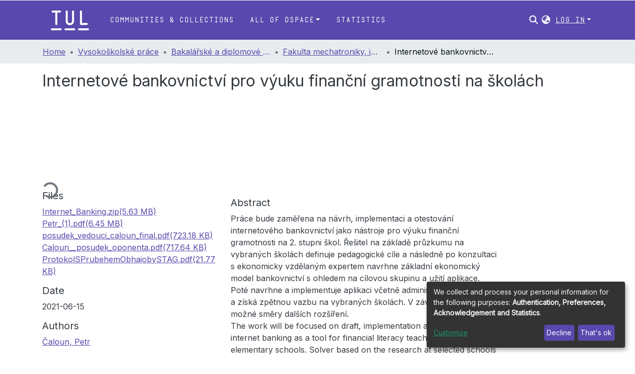

--- FILE ---
content_type: text/html; charset=utf-8
request_url: https://dspace.tul.cz/items/b554ef2d-44ad-4dbf-b36e-3f59f0783b6e
body_size: 87381
content:
<!DOCTYPE html><html lang="en"><head>
  <meta charset="UTF-8">
  <base href="/">
  <title>Internetové bankovnictví pro výuku finanční gramotnosti na školách</title>
  <meta name="viewport" content="width=device-width,minimum-scale=1">
  <meta http-equiv="cache-control" content="no-store">
<style>@charset "UTF-8";html{overflow-y:scroll}:root{--blue:#007bff;--indigo:#6610f2;--purple:#6f42c1;--pink:#e83e8c;--red:#dc3545;--orange:#fd7e14;--yellow:#ffc107;--green:#28a745;--teal:#20c997;--cyan:#17a2b8;--white:#fff;--gray:#6c757d;--gray-dark:#343a40;--primary:#007bff;--secondary:#6c757d;--success:#28a745;--info:#17a2b8;--warning:#ffc107;--danger:#dc3545;--light:#f8f9fa;--dark:#343a40;--breakpoint-xs:0;--breakpoint-sm:576px;--breakpoint-md:768px;--breakpoint-lg:992px;--breakpoint-xl:1200px;--font-family-sans-serif:-apple-system,BlinkMacSystemFont,"Segoe UI",Roboto,"Helvetica Neue",Arial,"Noto Sans","Liberation Sans",sans-serif,"Apple Color Emoji","Segoe UI Emoji","Segoe UI Symbol","Noto Color Emoji";--font-family-monospace:SFMono-Regular,Menlo,Monaco,Consolas,"Liberation Mono","Courier New",monospace}*,:after,:before{box-sizing:border-box}html{font-family:sans-serif;line-height:1.15;-webkit-text-size-adjust:100%;-webkit-tap-highlight-color:transparent}body{margin:0;font-family:-apple-system,BlinkMacSystemFont,Segoe UI,Roboto,Helvetica Neue,Arial,Noto Sans,Liberation Sans,sans-serif,"Apple Color Emoji","Segoe UI Emoji",Segoe UI Symbol,"Noto Color Emoji";font-size:1rem;font-weight:400;line-height:1.5;color:#212529;text-align:left;background-color:#fff}@media print{*,:after,:before{text-shadow:none!important;box-shadow:none!important}@page{size:a3}body{min-width:992px!important}}</style><style>@charset "UTF-8";html{overflow-y:scroll}:root{--blue:#007bff;--indigo:#6610f2;--purple:#6f42c1;--pink:#e83e8c;--red:#dc3545;--orange:#fd7e14;--yellow:#ffc107;--green:#28a745;--teal:#20c997;--cyan:#17a2b8;--white:#fff;--gray:#6c757d;--gray-dark:#343a40;--primary:#007bff;--secondary:#6c757d;--success:#28a745;--info:#17a2b8;--warning:#ffc107;--danger:#dc3545;--light:#f8f9fa;--dark:#343a40;--breakpoint-xs:0;--breakpoint-sm:576px;--breakpoint-md:768px;--breakpoint-lg:992px;--breakpoint-xl:1200px;--font-family-sans-serif:-apple-system,BlinkMacSystemFont,"Segoe UI",Roboto,"Helvetica Neue",Arial,"Noto Sans","Liberation Sans",sans-serif,"Apple Color Emoji","Segoe UI Emoji","Segoe UI Symbol","Noto Color Emoji";--font-family-monospace:SFMono-Regular,Menlo,Monaco,Consolas,"Liberation Mono","Courier New",monospace}*,:after,:before{box-sizing:border-box}html{font-family:sans-serif;line-height:1.15;-webkit-text-size-adjust:100%;-webkit-tap-highlight-color:transparent}footer,header,main,nav{display:block}body{margin:0;font-family:-apple-system,BlinkMacSystemFont,Segoe UI,Roboto,Helvetica Neue,Arial,Noto Sans,Liberation Sans,sans-serif,"Apple Color Emoji","Segoe UI Emoji",Segoe UI Symbol,"Noto Color Emoji";font-size:1rem;font-weight:400;line-height:1.5;color:#212529;text-align:left;background-color:#fff}h2,h5{margin-top:0;margin-bottom:.5rem}p{margin-top:0;margin-bottom:1rem}ol,ul{margin-top:0;margin-bottom:1rem}a{color:#007bff;text-decoration:none;background-color:transparent}a:hover{color:#0056b3;text-decoration:underline}img{vertical-align:middle;border-style:none}label{display:inline-block;margin-bottom:.5rem}button{border-radius:0}button:focus:not(:focus-visible){outline:0}button,input{margin:0;font-family:inherit;font-size:inherit;line-height:inherit}button,input{overflow:visible}button{text-transform:none}[role=button]{cursor:pointer}[type=button],[type=submit],button{-webkit-appearance:button}[type=button]:not(:disabled),[type=submit]:not(:disabled),button:not(:disabled){cursor:pointer}[type=button]::-moz-focus-inner,[type=submit]::-moz-focus-inner,button::-moz-focus-inner{padding:0;border-style:none}h2,h5{margin-bottom:.5rem;font-weight:500;line-height:1.2}h2{font-size:2rem}h5{font-size:1.25rem}.small{font-size:.875em;font-weight:400}.list-unstyled{padding-left:0;list-style:none}.img-fluid{max-width:100%;height:auto}.container{width:100%;padding-right:15px;padding-left:15px;margin-right:auto;margin-left:auto}@media (min-width:576px){.container{max-width:540px}}@media (min-width:768px){.container{max-width:720px}}@media (min-width:992px){.container{max-width:960px}}@media (min-width:1200px){.container{max-width:1140px}}.row{display:flex;flex-wrap:wrap;margin-right:-15px;margin-left:-15px}.col,.col-1,.col-12,.col-md-4,.col-md-6{position:relative;width:100%;padding-right:15px;padding-left:15px}.col{flex-basis:0;flex-grow:1;max-width:100%}.col-1{flex:0 0 8.333333%;max-width:8.333333%}.col-12{flex:0 0 100%;max-width:100%}@media (min-width:768px){.col-md-4{flex:0 0 33.333333%;max-width:33.333333%}.col-md-6{flex:0 0 50%;max-width:50%}}.form-control{display:block;width:100%;height:calc(1.5em + .75rem + 2px);padding:.375rem .75rem;font-size:1rem;font-weight:400;line-height:1.5;color:#495057;background-color:#fff;background-clip:padding-box;border:1px solid #ced4da;border-radius:.25rem;transition:border-color .15s ease-in-out,box-shadow .15s ease-in-out}@media (prefers-reduced-motion:reduce){.form-control{transition:none}}.form-control::-ms-expand{background-color:transparent;border:0}.form-control:focus{color:#495057;background-color:#fff;border-color:#80bdff;outline:0;box-shadow:0 0 0 .2rem #007bff40}.form-control::placeholder{color:#6c757d;opacity:1}.form-control:disabled{background-color:#e9ecef;opacity:1}.form-control-lg{height:calc(1.5em + 1rem + 2px);padding:.5rem 1rem;font-size:1.25rem;line-height:1.5;border-radius:.3rem}.btn{display:inline-block;font-weight:400;color:#212529;text-align:center;vertical-align:middle;-webkit-user-select:none;user-select:none;background-color:transparent;border:1px solid transparent;padding:.375rem .75rem;font-size:1rem;line-height:1.5;border-radius:.25rem;transition:color .15s ease-in-out,background-color .15s ease-in-out,border-color .15s ease-in-out,box-shadow .15s ease-in-out}@media (prefers-reduced-motion:reduce){.btn{transition:none}}.btn:hover{color:#212529;text-decoration:none}.btn:focus{outline:0;box-shadow:0 0 0 .2rem #007bff40}.btn:disabled{opacity:.65}.btn:not(:disabled):not(.disabled){cursor:pointer}.btn-primary{color:#fff;background-color:#007bff;border-color:#007bff}.btn-primary:hover{color:#fff;background-color:#0069d9;border-color:#0062cc}.btn-primary:focus{color:#fff;background-color:#0069d9;border-color:#0062cc;box-shadow:0 0 0 .2rem #268fff80}.btn-primary:disabled{color:#fff;background-color:#007bff;border-color:#007bff}.btn-primary:not(:disabled):not(.disabled):active{color:#fff;background-color:#0062cc;border-color:#005cbf}.btn-primary:not(:disabled):not(.disabled):active:focus{box-shadow:0 0 0 .2rem #268fff80}.btn-lg{padding:.5rem 1rem;font-size:1.25rem;line-height:1.5;border-radius:.3rem}.btn-block{display:block;width:100%}.dropdown{position:relative}.dropdown-toggle{white-space:nowrap}.dropdown-toggle:after{display:inline-block;margin-left:.255em;vertical-align:.255em;content:"";border-top:.3em solid;border-right:.3em solid transparent;border-bottom:0;border-left:.3em solid transparent}.dropdown-toggle:empty:after{margin-left:0}.dropdown-menu{position:absolute;top:100%;left:0;z-index:1000;display:none;float:left;min-width:10rem;padding:.5rem 0;margin:.125rem 0 0;font-size:1rem;color:#212529;text-align:left;list-style:none;background-color:#fff;background-clip:padding-box;border:1px solid rgba(0,0,0,.15);border-radius:.25rem}.dropdown-menu-right{right:0;left:auto}.dropdown-menu[x-placement^=bottom]{right:auto;bottom:auto}.dropdown-divider{height:0;margin:.5rem 0;overflow:hidden;border-top:1px solid #e9ecef}.dropdown-item{display:block;width:100%;padding:.25rem 1.5rem;clear:both;font-weight:400;color:#212529;text-align:inherit;white-space:nowrap;background-color:transparent;border:0}.dropdown-item:focus,.dropdown-item:hover{color:#16181b;text-decoration:none;background-color:#e9ecef}.dropdown-item.active,.dropdown-item:active{color:#fff;text-decoration:none;background-color:#007bff}.dropdown-item:disabled{color:#adb5bd;pointer-events:none;background-color:transparent}.nav-link{display:block;padding:.5rem 1rem}.nav-link:focus,.nav-link:hover{text-decoration:none}.navbar{position:relative;display:flex;flex-wrap:wrap;align-items:center;justify-content:space-between;padding:.5rem 1rem}.navbar .container{display:flex;flex-wrap:wrap;align-items:center;justify-content:space-between}.navbar-brand{display:inline-block;padding-top:.3125rem;padding-bottom:.3125rem;margin-right:1rem;font-size:1.25rem;line-height:inherit;white-space:nowrap}.navbar-brand:focus,.navbar-brand:hover{text-decoration:none}.navbar-nav{display:flex;flex-direction:column;padding-left:0;margin-bottom:0;list-style:none}.navbar-nav .nav-link{padding-right:0;padding-left:0}.navbar-nav .dropdown-menu{position:static;float:none}.navbar-toggler{padding:.25rem .75rem;font-size:1.25rem;line-height:1;background-color:transparent;border:1px solid transparent;border-radius:.25rem}.navbar-toggler:focus,.navbar-toggler:hover{text-decoration:none}.navbar-toggler-icon{display:inline-block;width:1.5em;height:1.5em;vertical-align:middle;content:"";background:50%/100% 100% no-repeat}@media (max-width:767.98px){.navbar-expand-md>.container{padding-right:0;padding-left:0}}@media (min-width:768px){.navbar-expand-md{flex-flow:row nowrap;justify-content:flex-start}.navbar-expand-md .navbar-nav{flex-direction:row}.navbar-expand-md .navbar-nav .dropdown-menu{position:absolute}.navbar-expand-md .navbar-nav .nav-link{padding-right:.5rem;padding-left:.5rem}.navbar-expand-md>.container{flex-wrap:nowrap}.navbar-expand-md .navbar-toggler{display:none}}.navbar-light .navbar-brand{color:#000000e6}.navbar-light .navbar-brand:focus,.navbar-light .navbar-brand:hover{color:#000000e6}.navbar-light .navbar-nav .nav-link{color:#00000080}.navbar-light .navbar-nav .nav-link:focus,.navbar-light .navbar-nav .nav-link:hover{color:#000000b3}.breadcrumb{display:flex;flex-wrap:wrap;padding:.75rem 1rem;margin-bottom:1rem;list-style:none;background-color:#e9ecef;border-radius:.25rem}.breadcrumb-item+.breadcrumb-item{padding-left:.5rem}.breadcrumb-item+.breadcrumb-item:before{float:left;padding-right:.5rem;color:#6c757d;content:"/"}.breadcrumb-item+.breadcrumb-item:hover:before{text-decoration:underline}.breadcrumb-item+.breadcrumb-item:hover:before{text-decoration:none}.breadcrumb-item.active{color:#6c757d}@keyframes spinner-border{to{transform:rotate(360deg)}}.spinner-border{display:inline-block;width:2rem;height:2rem;vertical-align:-.125em;border:.25em solid currentcolor;border-right-color:transparent;border-radius:50%;animation:.75s linear infinite spinner-border}@media (prefers-reduced-motion:reduce){.spinner-border{animation-duration:1.5s}}.align-middle{vertical-align:middle!important}.bg-transparent{background-color:transparent!important}.d-none{display:none!important}.d-inline-block{display:inline-block!important}.d-flex{display:flex!important}.flex-row{flex-direction:row!important}.flex-grow-1{flex-grow:1!important}.justify-content-end{justify-content:flex-end!important}.justify-content-center{justify-content:center!important}.align-items-center{align-items:center!important}.position-relative{position:relative!important}.position-absolute{position:absolute!important}.position-fixed{position:fixed!important}.sr-only{position:absolute;width:1px;height:1px;padding:0;margin:-1px;overflow:hidden;clip:rect(0,0,0,0);white-space:nowrap;border:0}.w-100{width:100%!important}.h-100{height:100%!important}.m-0{margin:0!important}.mb-0{margin-bottom:0!important}.m-2{margin:.5rem!important}.mt-2,.my-2{margin-top:.5rem!important}.mb-2,.my-2{margin-bottom:.5rem!important}.mt-3{margin-top:1rem!important}.mb-3{margin-bottom:1rem!important}.p-0{padding:0!important}.px-0{padding-right:0!important}.px-0{padding-left:0!important}.p-1{padding:.25rem!important}.px-1{padding-right:.25rem!important}.px-1{padding-left:.25rem!important}.px-2{padding-right:.5rem!important}.pl-2,.px-2{padding-left:.5rem!important}.py-3{padding-top:1rem!important}.pr-3{padding-right:1rem!important}.py-3{padding-bottom:1rem!important}.px-4{padding-right:1.5rem!important}.px-4{padding-left:1.5rem!important}.mr-auto{margin-right:auto!important}.ml-auto{margin-left:auto!important}@media (min-width:992px){.mb-lg-0{margin-bottom:0!important}}.text-truncate{overflow:hidden;text-overflow:ellipsis;white-space:nowrap}.text-center{text-align:center!important}@media (min-width:768px){.text-md-center{text-align:center!important}}.text-white{color:#fff!important}@media print{*,:after,:before{text-shadow:none!important;box-shadow:none!important}a:not(.btn){text-decoration:underline}img{page-break-inside:avoid}h2,p{orphans:3;widows:3}h2{page-break-after:avoid}@page{size:a3}body,.container{min-width:992px!important}.navbar{display:none}}</style><link rel="stylesheet" href="styles.42be8a77e860af24.css" media="print" onload="this.media='all'"><noscript><link rel="stylesheet" href="styles.42be8a77e860af24.css"></noscript><style>@import"https://fonts.googleapis.com/css2?family=Nunito:ital,wght@0,200;0,300;0,400;0,600;0,700;0,800;1,200;1,300;1,400;1,600;1,700;1,800&display=swap";@import"https://fonts.googleapis.com/css2?family=Inter&family=Roboto:wght@400;500&display=swap";@charset "UTF-8";.fas{-moz-osx-font-smoothing:grayscale;-webkit-font-smoothing:antialiased;display:var(--fa-display, inline-block);font-style:normal;font-feature-settings:normal;font-variant:normal;line-height:1;text-rendering:auto}.fas{font-family:"Font Awesome 6 Free"}.fa-lg{font-size:1.25em;line-height:.05em;vertical-align:-.075em}.fa-fw{text-align:center;width:1.25em}.fa-bars:before{content:"\f0c9"}.fa-sign-in-alt:before{content:"\f2f6"}.fa-info-circle:before{content:"\f05a"}.fa-search:before{content:"\f002"}.fa-globe-asia:before{content:"\f57e"}.sr-only{position:absolute;width:1px;height:1px;padding:0;margin:-1px;overflow:hidden;clip:rect(0,0,0,0);white-space:nowrap;border-width:0}:root{--fa-style-family-classic:"Font Awesome 6 Free";--fa-font-solid:normal 900 1em/1 "Font Awesome 6 Free"}@font-face{font-family:"Font Awesome 6 Free";font-style:normal;font-weight:900;font-display:block;src:url(assets/fonts/fa-solid-900.woff2) format("woff2"),url(assets/fonts/fa-solid-900.ttf) format("truetype")}.fas{font-weight:900}:root{--fa-style-family-brands:"Font Awesome 6 Brands";--fa-font-brands:normal 400 1em/1 "Font Awesome 6 Brands"}@font-face{font-family:"Font Awesome 6 Brands";font-style:normal;font-weight:400;font-display:block;src:url(assets/fonts/fa-brands-400.woff2) format("woff2"),url(assets/fonts/fa-brands-400.ttf) format("truetype")}:root{--fa-style-family-classic:"Font Awesome 6 Free";--fa-font-regular:normal 400 1em/1 "Font Awesome 6 Free"}@font-face{font-family:"Font Awesome 6 Free";font-style:normal;font-weight:400;font-display:block;src:url(assets/fonts/fa-regular-400.woff2) format("woff2"),url(assets/fonts/fa-regular-400.ttf) format("truetype")}:root{--blue:#2b4e72;--indigo:#6610f2;--purple:#6f42c1;--pink:#e83e8c;--red:#CF4444;--orange:#fd7e14;--yellow:#ec9433;--green:#92C642;--teal:#20c997;--cyan:#207698;--white:#fff;--gray:#6c757d;--gray-dark:#343a40;--primary:#43515f;--secondary:#495057;--success:#92C642;--info:#207698;--warning:#ec9433;--danger:#CF4444;--light:#f8f9fa;--dark:#43515f;--breakpoint-xs:0;--breakpoint-sm:576px;--breakpoint-md:768px;--breakpoint-lg:992px;--breakpoint-xl:1200px;--font-family-sans-serif:"Inter", "Nunito", -apple-system, BlinkMacSystemFont, "Segoe UI", Roboto, "Helvetica Neue", Arial, sans-serif, "Apple Color Emoji", "Segoe UI Emoji", "Segoe UI Symbol", "Noto Color Emoji";--font-family-monospace:SFMono-Regular, Menlo, Monaco, Consolas, "Liberation Mono", "Courier New", monospace}*,*:before,*:after{box-sizing:border-box}html{font-family:sans-serif;line-height:1.15;-webkit-text-size-adjust:100%;-webkit-tap-highlight-color:rgba(0,0,0,0)}footer,header,main,nav{display:block}body{margin:0;font-family:Inter,Nunito,-apple-system,BlinkMacSystemFont,Segoe UI,Roboto,Helvetica Neue,Arial,sans-serif,"Apple Color Emoji","Segoe UI Emoji",Segoe UI Symbol,"Noto Color Emoji";font-size:1rem;font-weight:400;line-height:1.5;color:#343a40;text-align:left;background-color:#fff}h2,h5{margin-top:0;margin-bottom:.5rem}p{margin-top:0;margin-bottom:1rem}ol,ul{margin-top:0;margin-bottom:1rem}a{color:#5948ad;text-decoration:none;background-color:transparent}a:hover{color:#3d3277;text-decoration:underline}img{vertical-align:middle;border-style:none}label{display:inline-block;margin-bottom:.5rem}button{border-radius:0}button:focus:not(:focus-visible){outline:0}input,button{margin:0;font-family:inherit;font-size:inherit;line-height:inherit}button,input{overflow:visible}button{text-transform:none}[role=button]{cursor:pointer}button,[type=button],[type=submit]{-webkit-appearance:button}button:not(:disabled),[type=button]:not(:disabled),[type=submit]:not(:disabled){cursor:pointer}button::-moz-focus-inner,[type=button]::-moz-focus-inner,[type=submit]::-moz-focus-inner{padding:0;border-style:none}h2,h5{margin-bottom:.5rem;font-weight:500;line-height:1.2}h2{font-size:2rem}@media (max-width: 1200px){h2{font-size:calc(1.325rem + .9vw)}}h5{font-size:1.25rem}.small{font-size:.875em;font-weight:400}.list-unstyled{padding-left:0;list-style:none}.img-fluid{max-width:100%;height:auto}.container{width:100%;padding-right:15px;padding-left:15px;margin-right:auto;margin-left:auto}@media (min-width: 576px){.container{max-width:540px}}@media (min-width: 768px){.container{max-width:720px}}@media (min-width: 992px){.container{max-width:960px}}@media (min-width: 1200px){.container{max-width:1140px}}.row{display:flex;flex-wrap:wrap;margin-right:-15px;margin-left:-15px}.col-md-6,.col-md-4,.col,.col-12,.col-1{position:relative;width:100%;padding-right:15px;padding-left:15px}.col{flex-basis:0;flex-grow:1;max-width:100%}.col-1{flex:0 0 8.33333333%;max-width:8.33333333%}.col-12{flex:0 0 100%;max-width:100%}@media (min-width: 768px){.col-md-4{flex:0 0 33.33333333%;max-width:33.33333333%}.col-md-6{flex:0 0 50%;max-width:50%}}.form-control{display:block;width:100%;height:calc(1.5em + .75rem + 2px);padding:.375rem .75rem;font-size:1rem;font-weight:400;line-height:1.5;color:#495057;background-color:#fff;background-clip:padding-box;border:1px solid #ced4da;border-radius:.25rem;box-shadow:inset 0 1px 1px #00000013;transition:border-color .15s ease-in-out,box-shadow .15s ease-in-out}@media (prefers-reduced-motion: reduce){.form-control{transition:none}}.form-control::-ms-expand{background-color:transparent;border:0}.form-control:focus{color:#495057;background-color:#fff;border-color:#7e91a4;outline:0;box-shadow:inset 0 1px 1px #00000013,0 0 0 .2rem #43515f40}.form-control::placeholder{color:#6c757d;opacity:1}.form-control:disabled{background-color:#e9ecef;opacity:1}.form-control-lg{height:calc(1.5em + 1rem + 2px);padding:.5rem 1rem;font-size:1.25rem;line-height:1.5;border-radius:.3rem}.btn{display:inline-block;font-weight:400;color:#343a40;text-align:center;vertical-align:middle;-webkit-user-select:none;user-select:none;background-color:transparent;border:1px solid transparent;padding:.375rem .75rem;font-size:1rem;line-height:1.5;border-radius:.25rem;transition:color .15s ease-in-out,background-color .15s ease-in-out,border-color .15s ease-in-out,box-shadow .15s ease-in-out}@media (prefers-reduced-motion: reduce){.btn{transition:none}}.btn:hover{color:#343a40;text-decoration:none}.btn:focus{outline:0;box-shadow:0 0 0 .2rem #43515f40}.btn:disabled{opacity:.65;box-shadow:none}.btn:not(:disabled):not(.disabled){cursor:pointer}.btn:not(:disabled):not(.disabled):active{box-shadow:inset 0 3px 5px #00000020}.btn:not(:disabled):not(.disabled):active:focus{box-shadow:0 0 0 .2rem #43515f40,inset 0 3px 5px #00000020}.btn-primary{color:#fff;background-color:#43515f;border-color:#43515f;box-shadow:inset 0 1px #ffffff26,0 1px 1px #00000013}.btn-primary:hover{color:#fff;background-color:#333e49;border-color:#2e3841}.btn-primary:focus{color:#fff;background-color:#333e49;border-color:#2e3841;box-shadow:inset 0 1px #ffffff26,0 1px 1px #00000013,0 0 0 .2rem #5f6b7780}.btn-primary:disabled{color:#fff;background-color:#43515f;border-color:#43515f}.btn-primary:not(:disabled):not(.disabled):active{color:#fff;background-color:#2e3841;border-color:#29313a}.btn-primary:not(:disabled):not(.disabled):active:focus{box-shadow:inset 0 3px 5px #00000020,0 0 0 .2rem #5f6b7780}.btn-lg{padding:.5rem 1rem;font-size:1.25rem;line-height:1.5;border-radius:.3rem}.btn-block{display:block;width:100%}.dropdown{position:relative}.dropdown-toggle{white-space:nowrap}.dropdown-toggle:after{display:inline-block;margin-left:.255em;vertical-align:.255em;content:"";border-top:.3em solid;border-right:.3em solid transparent;border-bottom:0;border-left:.3em solid transparent}.dropdown-toggle:empty:after{margin-left:0}.dropdown-menu{position:absolute;top:100%;left:0;z-index:1000;display:none;float:left;min-width:10rem;padding:.5rem 0;margin:.125rem 0 0;font-size:1rem;color:#343a40;text-align:left;list-style:none;background-color:#fff;background-clip:padding-box;border:1px solid rgba(0,0,0,.15);border-radius:.25rem;box-shadow:0 .5rem 1rem #0000002d}.dropdown-menu-right{right:0;left:auto}.dropdown-menu[x-placement^=bottom]{right:auto;bottom:auto}.dropdown-divider{height:0;margin:.5rem 0;overflow:hidden;border-top:1px solid #e9ecef}.dropdown-item{display:block;width:100%;padding:.25rem 1.5rem;clear:both;font-weight:400;color:#212529;text-align:inherit;white-space:nowrap;background-color:transparent;border:0}.dropdown-item:hover,.dropdown-item:focus{color:#16181b;text-decoration:none;background-color:#e9ecef}.dropdown-item.active,.dropdown-item:active{color:#fff;text-decoration:none;background-color:#43515f}.dropdown-item:disabled{color:#adb5bd;pointer-events:none;background-color:transparent}.nav-link{display:block;padding:.5rem 1rem}.nav-link:hover,.nav-link:focus{text-decoration:none}.navbar{position:relative;display:flex;flex-wrap:wrap;align-items:center;justify-content:space-between;padding:.5rem 1rem}.navbar .container{display:flex;flex-wrap:wrap;align-items:center;justify-content:space-between}.navbar-brand{display:inline-block;padding-top:.3125rem;padding-bottom:.3125rem;margin-right:1rem;font-size:1.25rem;line-height:inherit;white-space:nowrap}.navbar-brand:hover,.navbar-brand:focus{text-decoration:none}.navbar-nav{display:flex;flex-direction:column;padding-left:0;margin-bottom:0;list-style:none}.navbar-nav .nav-link{padding-right:0;padding-left:0}.navbar-nav .dropdown-menu{position:static;float:none}.navbar-toggler{padding:.25rem .75rem;font-size:1.25rem;line-height:1;background-color:transparent;border:1px solid transparent;border-radius:.25rem}.navbar-toggler:hover,.navbar-toggler:focus{text-decoration:none}.navbar-toggler-icon{display:inline-block;width:1.5em;height:1.5em;vertical-align:middle;content:"";background:50%/100% 100% no-repeat}@media (max-width: 767.98px){.navbar-expand-md>.container{padding-right:0;padding-left:0}}@media (min-width: 768px){.navbar-expand-md{flex-flow:row nowrap;justify-content:flex-start}.navbar-expand-md .navbar-nav{flex-direction:row}.navbar-expand-md .navbar-nav .dropdown-menu{position:absolute}.navbar-expand-md .navbar-nav .nav-link{padding-right:.5rem;padding-left:.5rem}.navbar-expand-md>.container{flex-wrap:nowrap}.navbar-expand-md .navbar-toggler{display:none}}.navbar-light .navbar-brand{color:#000000e6}.navbar-light .navbar-brand:hover,.navbar-light .navbar-brand:focus{color:#000000e6}.navbar-light .navbar-nav .nav-link{color:#00000080}.navbar-light .navbar-nav .nav-link:hover,.navbar-light .navbar-nav .nav-link:focus{color:#000000b3}.breadcrumb{display:flex;flex-wrap:wrap;padding:.75rem 1rem;margin-bottom:1rem;list-style:none;background-color:#e9ecef;border-radius:.25rem}.breadcrumb-item+.breadcrumb-item{padding-left:.5rem}.breadcrumb-item+.breadcrumb-item:before{float:left;padding-right:.5rem;color:#6c757d;content:"/"}.breadcrumb-item+.breadcrumb-item:hover:before{text-decoration:underline}.breadcrumb-item+.breadcrumb-item:hover:before{text-decoration:none}.breadcrumb-item.active{color:#6c757d}@keyframes spinner-border{to{transform:rotate(360deg)}}.spinner-border{display:inline-block;width:2rem;height:2rem;vertical-align:-.125em;border:.25em solid currentcolor;border-right-color:transparent;border-radius:50%;animation:.75s linear infinite spinner-border}@media (prefers-reduced-motion: reduce){.spinner-border{animation-duration:1.5s}}.align-middle{vertical-align:middle!important}.bg-transparent{background-color:transparent!important}.d-none{display:none!important}.d-inline-block{display:inline-block!important}.d-flex{display:flex!important}.flex-row{flex-direction:row!important}.flex-grow-1{flex-grow:1!important}.justify-content-end{justify-content:flex-end!important}.justify-content-center{justify-content:center!important}.align-items-center{align-items:center!important}.position-relative{position:relative!important}.position-absolute{position:absolute!important}.position-fixed{position:fixed!important}.sr-only{position:absolute;width:1px;height:1px;padding:0;margin:-1px;overflow:hidden;clip:rect(0,0,0,0);white-space:nowrap;border:0}.w-100{width:100%!important}.h-100{height:100%!important}.m-0{margin:0!important}.mb-0{margin-bottom:0!important}.m-2{margin:.5rem!important}.mt-2,.my-2{margin-top:.5rem!important}.mb-2,.my-2{margin-bottom:.5rem!important}.mt-3{margin-top:1rem!important}.mb-3{margin-bottom:1rem!important}.p-0{padding:0!important}.px-0{padding-right:0!important}.px-0{padding-left:0!important}.p-1{padding:.25rem!important}.px-1{padding-right:.25rem!important}.px-1{padding-left:.25rem!important}.px-2{padding-right:.5rem!important}.pl-2,.px-2{padding-left:.5rem!important}.py-3{padding-top:1rem!important}.pr-3{padding-right:1rem!important}.py-3{padding-bottom:1rem!important}.px-4{padding-right:1.5rem!important}.px-4{padding-left:1.5rem!important}.mr-auto{margin-right:auto!important}.ml-auto{margin-left:auto!important}@media (min-width: 992px){.mb-lg-0{margin-bottom:0!important}}.text-truncate{overflow:hidden;text-overflow:ellipsis;white-space:nowrap}.text-center{text-align:center!important}@media (min-width: 768px){.text-md-center{text-align:center!important}}.text-white{color:#fff!important}@media print{*,*:before,*:after{text-shadow:none!important;box-shadow:none!important}a:not(.btn){text-decoration:underline}img{page-break-inside:avoid}p,h2{orphans:3;widows:3}h2{page-break-after:avoid}@page{size:a3}body,.container{min-width:992px!important}.navbar{display:none}}:root{--lt-common-navbar-height:80px;--lt-tul-purple:#5948AD;--lt-clarin-yellow-bg:#fcf8e3;--lt-clarin-yellow-border:#fbeed5;--lt-clarin-red-bg:#f2dede;--lt-clarin-red-text:#b94a48;--lt-clarin-red-border:#eed3d7;--lt-clarin-blue-bg:#d9edf7;--lt-clarin-blue-text:#3a87ad;--lt-clarin-blue-border:#bce8f1;--lt-clarin-gray-border:#d7d7d7;--ds-content-spacing:1.5rem;--ds-button-height:2.375rem;--ds-card-height-percentage:98%;--ds-card-thumbnail-height:240px;--ds-dropdown-menu-max-height:200px;--ds-drop-zone-area-height:44px;--ds-drop-zone-area-z-index:1025;--ds-drop-zone-area-inner-z-index:1021;--ds-login-logo-height:72px;--ds-login-logo-width:72px;--ds-submission-header-z-index:1001;--ds-submission-footer-z-index:999;--ds-main-z-index:1;--ds-nav-z-index:10;--ds-footer-z-index:0;--ds-sidebar-z-index:20;--ds-header-bg:var(--lt-tul-purple);--ds-header-logo-height:50px;--ds-header-logo-height-xs:50px;--ds-header-icon-color:#fff;--ds-header-icon-color-hover:#3d3277;--ds-header-bg-color-hover:rgba(0,0,0,.5);--ds-header-navbar-border-top-color:#fff;--ds-header-navbar-border-bottom-color:#ced4da;--ds-navbar-link-color:#fff;--ds-navbar-link-color-hover:#d4d5d6;--ds-admin-sidebar-bg:black;--ds-admin-sidebar-active-bg:black;--ds-admin-sidebar-header-bg:black;--ds-dark-scrollbar-bg:black;--ds-dark-scrollbar-alt-bg:#050505;--ds-dark-scrollbar-fg:#47495d;--ds-submission-sections-margin-bottom:.5rem;--ds-edit-item-button-min-width:100px;--ds-edit-item-metadata-field-width:190px;--ds-edit-item-language-field-width:43px;--ds-thumbnail-max-width:125px;--ds-thumbnail-placeholder-background:#f8f9fa;--ds-thumbnail-placeholder-border:1px solid #dee2e6;--ds-thumbnail-placeholder-color:#444c54;--ds-dso-selector-list-max-height:475px;--ds-dso-selector-current-background-color:#eeeeee;--ds-dso-selector-current-background-hover-color:#d5d5d5;--ds-notification-bg-success:#8aa431;--ds-notification-bg-danger:#b22e44;--ds-notification-bg-info:#17646e;--ds-notification-bg-warning:#d85a14;--ds-fa-fixed-width:1.25rem;--ds-icon-padding:1rem;--ds-collapsed-sidebar-width:52px;--ds-sidebar-items-width:250px;--ds-total-sidebar-width:302px;--ds-top-footer-bg:#e9ecef;--ds-footer-bg:var(--lt-tul-purple);--ds-footer-border:1px solid var(--bs-gray-400);--ds-footer-padding:0;--ds-footer-padding-bottom:0;--ds-footer-logo-height:50px;--ds-home-news-link-color:#207698;--ds-home-news-link-hover-color:#134559;--ds-home-news-background-color:#e9ecef;--ds-breadcrumb-bg:#e9ecef !important;--ds-breadcrumb-link-color:var(--lt-tul-purple);--ds-breadcrumb-link-active-color:#05141a;--ds-breadcrumb-max-length:200px;--ds-slider-color:#92C642;--ds-slider-handle-width:18px;--ds-search-form-scope-max-width:150px;--ds-context-x-offset:-16px;--ds-context-help-icon-size:16px;--ds-context-help-tooltip-width:300px;--ds-context-help-tooltip-link-color:$white;--ds-gap:.25rem;--ds-dso-edit-field-width:210px;--ds-dso-edit-lang-width:90px;--ds-dso-edit-actions-width:173px;--ds-dso-edit-virtual-tooltip-min-width:300px}:root{--ds-header-logo-height:40px;--ds-banner-text-background:rgba(0, 0, 0, .45);--ds-banner-background-gradient-width:300px;--ds-home-news-link-color:#92C642;--ds-home-news-link-hover-color:#68902b;--ds-header-navbar-border-bottom-color:#92C642}:root{--bs-white:#fff;--bs-gray-100:#f8f9fa;--bs-gray-200:#e9ecef;--bs-gray-300:#dee2e6;--bs-gray-400:#ced4da;--bs-gray-500:#adb5bd;--bs-gray-600:#6c757d;--bs-gray-700:#495057;--bs-gray-800:#343a40;--bs-gray-900:#212529;--bs-black:#000;--bs-blue:#2b4e72;--bs-indigo:#6610f2;--bs-purple:#6f42c1;--bs-pink:#e83e8c;--bs-red:#CF4444;--bs-orange:#fd7e14;--bs-yellow:#ec9433;--bs-green:#92C642;--bs-teal:#20c997;--bs-cyan:#207698;--bs-primary:#2b4e72;--bs-primary-bg:#6e9ac8;--bs-secondary:#6c757d;--bs-secondary-bg:#bcc1c6;--bs-success:#92C642;--bs-success-bg:#d6e9b8;--bs-info:#207698;--bs-info-bg:#70c1e1;--bs-warning:#ec9433;--bs-warning-bg:#f9ddbf;--bs-danger:#CF4444;--bs-danger-bg:#eebebe;--bs-light:#f8f9fa;--bs-dark:#43515f;--bs-theme-color-interval:8%;--bs-yiq-contrasted-threshold:170;--bs-yiq-text-dark:#212529;--bs-yiq-text-light:#fff;--bs-enable-caret:true;--bs-enable-rounded:true;--bs-enable-shadows:true;--bs-enable-gradients:false;--bs-enable-transitions:true;--bs-enable-prefers-reduced-motion-media-query:true;--bs-enable-grid-classes:true;--bs-enable-pointer-cursor-for-buttons:true;--bs-enable-print-styles:true;--bs-enable-responsive-font-sizes:true;--bs-enable-validation-icons:true;--bs-enable-deprecation-messages:true;--bs-spacer:1rem;--bs-spacer-0:0;--bs-spacer-1:.25rem;--bs-spacer-2:.5rem;--bs-spacer-3:1rem;--bs-spacer-4:1.5rem;--bs-spacer-5:3rem;--bs-sizes-25:25%;--bs-sizes-50:50%;--bs-sizes-75:75%;--bs-sizes-100:100%;--bs-sizes-auto:auto;--bsbody-bg:#fff;--bs-body-color:#343a40;--bs-link-color:#5948AD;--bs-link-decoration:none;--bs-link-hover-color:#3d3277;--bs-link-hover-decoration:underline;--bs-emphasized-link-hover-darken-percentage:15%;--bs-paragraph-margin-bottom:1rem;--bs-xs-min:0;--bs-sm-min:576px;--bs-md-min:768px;--bs-lg-min:992px;--bs-xl-min:1200px;--bs-xs-max: ;--bs-sm-max:540px;--bs-md-max:720px;--bs-lg-max:960px;--bs-xl-max:1140px;--bs-grid-columns:12;--bs-grid-gutter-width:30px;--bs-line-height-lg:1.5;--bs-line-height-sm:1.5;--bs-border-width:1px;--bs-border-color:#dee2e6;--bs-border-radius:.25rem;--bs-border-radius-lg:.3rem;--bs-border-radius-sm:.2rem;--bs-rounded-pill:50rem;--bs-box-shadow-sm:0 .125rem .25rem rgba(0, 0, 0, .075);--bs-box-shadow:0 .5rem 1rem rgba(0, 0, 0, .15);--bs-box-shadow-lg:0 1rem 3rem rgba(0, 0, 0, .175);--bs-component-active-color:#fff;--bs-component-active-bg:#43515f;--bs-caret-width:.3em;--bs-caret-vertical-align:.255em;--bs-caret-spacing:.255em;--bs-transition-base:all .2s ease-in-out;--bs-transition-fade:opacity .15s linear;--bs-transition-collapse:height .35s ease;--bs-font-family-sans-serif:Inter, Nunito, -apple-system, BlinkMacSystemFont, Segoe UI, Roboto, Helvetica Neue, Arial, sans-serif, Apple Color Emoji, Segoe UI Emoji, Segoe UI Symbol, Noto Color Emoji;--bs-font-family-monospace:SFMono-Regular, Menlo, Monaco, Consolas, Liberation Mono, Courier New, monospace;--bs-font-family-base:Inter, Nunito, -apple-system, BlinkMacSystemFont, Segoe UI, Roboto, Helvetica Neue, Arial, sans-serif, Apple Color Emoji, Segoe UI Emoji, Segoe UI Symbol, Noto Color Emoji;--bs-font-size-base:1rem;--bs-font-size-lg:1.25rem;--bs-font-size-sm:.875rem;--bs-font-weight-lighter:lighter;--bs-font-weight-light:300;--bs-font-weight-normal:400;--bs-font-weight-bold:700;--bs-font-weight-bolder:bolder;--bs-font-weight-base:400;--bs-line-height-base:1.5;--bs-h1-font-size:2.5rem;--bs-h2-font-size:2rem;--bs-h3-font-size:1.75rem;--bs-h4-font-size:1.5rem;--bs-h5-font-size:1.25rem;--bs-h6-font-size:1rem;--bs-headings-margin-bottom:.5rem;--bs-headings-font-family: ;--bs-headings-font-weight:500;--bs-headings-line-height:1.2;--bs-headings-color: ;--bs-display1-size:6rem;--bs-display2-size:5.5rem;--bs-display3-size:4.5rem;--bs-display4-size:3.5rem;--bs-display1-weight:300;--bs-display2-weight:300;--bs-display3-weight:300;--bs-display4-weight:300;--bs-display-line-height:1.2;--bs-lead-font-size:1.25rem;--bs-lead-font-weight:300;--bs-small-font-size:.875em;--bs-text-muted:#6c757d;--bs-blockquote-small-color:#6c757d;--bs-blockquote-small-font-size:.875em;--bs-blockquote-font-size:1.25rem;--bs-hr-border-color:rgba(0, 0, 0, .1);--bs-hr-border-width:1px;--bs-mark-padding:.2em;--bs-dt-font-weight:700;--bs-kbd-box-shadow:inset 0 -.1rem 0 rgba(0, 0, 0, .25);--bs-nested-kbd-font-weight:700;--bs-list-inline-padding:.5rem;--bs-mark-bg:#fcf8e3;--bs-hr-margin-y:1rem;--bs-table-cell-padding:.75rem;--bs-table-cell-padding-sm:.3rem;--bs-table-color:#343a40;--bs-table-bg: ;--bs-table-accent-bg:#f8f9fa;--bs-table-hover-color:#343a40;--bs-table-hover-bg:#ced4da;--bs-table-active-bg:#ced4da;--bs-table-border-width:1px;--bs-table-border-color:#dee2e6;--bs-table-head-bg:#e9ecef;--bs-table-head-color:#495057;--bs-table-dark-bg:#343a40;--bs-table-dark-accent-bg:rgba(255, 255, 255, .05);--bs-table-dark-hover-color:#fff;--bs-table-dark-hover-bg:rgba(255, 255, 255, .075);--bs-table-dark-border-color:#454d55;--bs-table-dark-color:#fff;--bs-table-striped-order:odd;--bs-table-caption-color:#6c757d;--bs-table-bg-level:-9;--bs-table-border-level:-6;--bs-input-btn-padding-y:.375rem;--bs-input-btn-padding-x:.75rem;--bs-input-btn-font-family: ;--bs-input-btn-font-size:1rem;--bs-input-btn-line-height:1.5;--bs-input-btn-focus-width:.2rem;--bs-input-btn-focus-color:rgba(67, 81, 95, .25);--bs-input-btn-focus-box-shadow:0 0 0 .2rem rgba(67, 81, 95, .25);--bs-input-btn-padding-y-sm:.25rem;--bs-input-btn-padding-x-sm:.5rem;--bs-input-btn-font-size-sm:.875rem;--bs-input-btn-line-height-sm:1.5;--bs-input-btn-padding-y-lg:.5rem;--bs-input-btn-padding-x-lg:1rem;--bs-input-btn-font-size-lg:1.25rem;--bs-input-btn-line-height-lg:1.5;--bs-input-btn-border-width:1px;--bs-btn-padding-y:.375rem;--bs-btn-padding-x:.75rem;--bs-btn-font-family: ;--bs-btn-font-size:1rem;--bs-btn-line-height:1.5;--bs-btn-padding-y-sm:.25rem;--bs-btn-padding-x-sm:.5rem;--bs-btn-font-size-sm:.875rem;--bs-btn-line-height-sm:1.5;--bs-btn-padding-y-lg:.5rem;--bs-btn-padding-x-lg:1rem;--bs-btn-font-size-lg:1.25rem;--bs-btn-line-height-lg:1.5;--bs-btn-border-width:1px;--bs-btn-font-weight:400;--bs-btn-box-shadow:inset 0 1px 0 rgba(255, 255, 255, .15), 0 1px 1px rgba(0, 0, 0, .075);--bs-btn-focus-width:.2rem;--bs-btn-focus-box-shadow:0 0 0 .2rem rgba(67, 81, 95, .25);--bs-btn-disabled-opacity:.65;--bs-btn-active-box-shadow:inset 0 3px 5px rgba(0, 0, 0, .125);--bs-btn-link-disabled-color:#6c757d;--bs-btn-block-spacing-y:.5rem;--bs-btn-border-radius:.25rem;--bs-btn-border-radius-lg:.3rem;--bs-btn-border-radius-sm:.2rem;--bs-btn-transition:color .15s ease-in-out, background-color .15s ease-in-out, border-color .15s ease-in-out, box-shadow .15s ease-in-out;--bs-label-margin-bottom:.5rem;--bs-input-padding-y:.375rem;--bs-input-padding-x:.75rem;--bs-input-font-family: ;--bs-input-font-size:1rem;--bs-input-font-weight:400;--bs-input-line-height:1.5;--bs-input-padding-y-sm:.25rem;--bs-input-padding-x-sm:.5rem;--bs-input-font-size-sm:.875rem;--bs-input-line-height-sm:1.5;--bs-input-padding-y-lg:.5rem;--bs-input-padding-x-lg:1rem;--bs-input-font-size-lg:1.25rem;--bs-input-line-height-lg:1.5;--bs-input-bg:#fff;--bs-input-disabled-bg:#e9ecef;--bs-input-color:#495057;--bs-input-border-color:#ced4da;--bs-input-border-width:1px;--bs-input-box-shadow:inset 0 1px 1px rgba(0, 0, 0, .075);--bs-input-border-radius:.25rem;--bs-input-border-radius-lg:.3rem;--bs-input-border-radius-sm:.2rem;--bs-input-focus-bg:#fff;--bs-input-focus-border-color:#7e91a4;--bs-input-focus-color:#495057;--bs-input-focus-width:.2rem;--bs-input-focus-box-shadow:0 0 0 .2rem rgba(67, 81, 95, .25);--bs-input-placeholder-color:#6c757d;--bs-input-plaintext-color:#343a40;--bs-input-height-border:2px;--bs-input-height-inner:calc(1.5em + .75rem);--bs-input-height-inner-half:calc(.75em + .375rem);--bs-input-height-inner-quarter:calc(.375em + .1875rem);--bs-input-height:calc(1.5em + .75rem + 2px);--bs-input-height-sm:calc(1.5em + .5rem + 2px);--bs-input-height-lg:calc(1.5em + 1rem + 2px);--bs-input-transition:border-color .15s ease-in-out, box-shadow .15s ease-in-out;--bs-form-text-margin-top:.25rem;--bs-form-check-input-gutter:1.25rem;--bs-form-check-input-margin-y:.3rem;--bs-form-check-input-margin-x:.25rem;--bs-form-check-inline-margin-x:.75rem;--bs-form-check-inline-input-margin-x:.3125rem;--bs-form-grid-gutter-width:10px;--bs-form-group-margin-bottom:1rem;--bs-input-group-addon-color:#495057;--bs-input-group-addon-bg:#e9ecef;--bs-input-group-addon-border-color:#ced4da;--bs-custom-forms-transition:background-color .15s ease-in-out, border-color .15s ease-in-out, box-shadow .15s ease-in-out;--bs-custom-control-gutter:.5rem;--bs-custom-control-spacer-x:1rem;--bs-custom-control-indicator-size:1rem;--bs-custom-control-indicator-bg:#fff;--bs-custom-control-indicator-bg-size:50% 50%;--bs-custom-control-indicator-box-shadow:inset 0 1px 1px rgba(0, 0, 0, .075);--bs-custom-control-indicator-border-color:#adb5bd;--bs-custom-control-indicator-border-width:1px;--bs-custom-control-indicator-disabled-bg:#e9ecef;--bs-custom-control-label-disabled-color:#6c757d;--bs-custom-control-indicator-checked-color:#fff;--bs-custom-control-indicator-checked-bg:#43515f;--bs-custom-control-indicator-checked-disabled-bg:rgba(67, 81, 95, .5);--bs-custom-control-indicator-checked-box-shadow: ;--bs-custom-control-indicator-checked-border-color:#43515f;--bs-custom-control-indicator-focus-box-shadow:0 0 0 .2rem rgba(67, 81, 95, .25);--bs-custom-control-indicator-focus-border-color:#7e91a4;--bs-custom-control-indicator-active-color:#fff;--bs-custom-control-indicator-active-bg:#9caab9;--bs-custom-control-indicator-active-box-shadow: ;--bs-custom-control-indicator-active-border-color:#9caab9;--bs-custom-checkbox-indicator-border-radius:.25rem;--bs-custom-checkbox-indicator-icon-checked:url("data:image/svg+xml,<svg xmlns='http://www.w3.org/2000/svg' width='8' height='8' viewBox='0 0 8 8'><path fill='#fff' d='M6.564.75l-3.59 3.612-1.538-1.55L0 4.26l2.974 2.99L8 2.193z'/></svg>");--bs-custom-checkbox-indicator-indeterminate-bg:#43515f;--bs-custom-checkbox-indicator-indeterminate-color:#fff;--bs-custom-checkbox-indicator-icon-indeterminate:url("data:image/svg+xml,<svg xmlns='http://www.w3.org/2000/svg' width='4' height='4' viewBox='0 0 4 4'><path stroke='#fff' d='M0 2h4'/></svg>");--bs-custom-checkbox-indicator-indeterminate-box-shadow: ;--bs-custom-checkbox-indicator-indeterminate-border-color:#43515f;--bs-custom-radio-indicator-border-radius:50%;--bs-custom-radio-indicator-icon-checked:url("data:image/svg+xml,<svg xmlns='http://www.w3.org/2000/svg' width='12' height='12' viewBox='-4 -4 8 8'><circle r='3' fill='#fff'/></svg>");--bs-custom-switch-width:1.75rem;--bs-custom-switch-indicator-border-radius:.5rem;--bs-custom-switch-indicator-size:calc(1rem - 4px);--bs-custom-select-padding-y:.375rem;--bs-custom-select-padding-x:.75rem;--bs-custom-select-font-family: ;--bs-custom-select-font-size:1rem;--bs-custom-select-height:calc(1.5em + .75rem + 2px);--bs-custom-select-indicator-padding:1rem;--bs-custom-select-font-weight:400;--bs-custom-select-line-height:1.5;--bs-custom-select-color:#495057;--bs-custom-select-disabled-color:#6c757d;--bs-custom-select-bg:#fff;--bs-custom-select-disabled-bg:#e9ecef;--bs-custom-select-bg-size:8px 10px;--bs-custom-select-indicator-color:#343a40;--bs-custom-select-indicator:url("data:image/svg+xml,<svg xmlns='http://www.w3.org/2000/svg' width='4' height='5' viewBox='0 0 4 5'><path fill='#343a40' d='M2 0L0 2h4zm0 5L0 3h4z'/></svg>");--bs-custom-select-background:url("data:image/svg+xml,%3csvg xmlns='http://www.w3.org/2000/svg' width='4' height='5' viewBox='0 0 4 5'%3e%3cpath fill='%23343a40' d='M2 0L0 2h4zm0 5L0 3h4z'/%3e%3c/svg%3e") right .75rem center/8px 10px no-repeat;--bs-custom-select-feedback-icon-padding-right:calc(.75em + 2.3125rem);--bs-custom-select-feedback-icon-position:center right 1.75rem;--bs-custom-select-feedback-icon-size:calc(.75em + .375rem) calc(.75em + .375rem);--bs-custom-select-border-width:1px;--bs-custom-select-border-color:#ced4da;--bs-custom-select-border-radius:.25rem;--bs-custom-select-box-shadow:inset 0 1px 2px rgba(0, 0, 0, .075);--bs-custom-select-focus-border-color:#7e91a4;--bs-custom-select-focus-width:.2rem;--bs-custom-select-focus-box-shadow:0 0 0 .2rem rgba(67, 81, 95, .25);--bs-custom-select-padding-y-sm:.25rem;--bs-custom-select-padding-x-sm:.5rem;--bs-custom-select-font-size-sm:.875rem;--bs-custom-select-height-sm:calc(1.5em + .5rem + 2px);--bs-custom-select-padding-y-lg:.5rem;--bs-custom-select-padding-x-lg:1rem;--bs-custom-select-font-size-lg:1.25rem;--bs-custom-select-height-lg:calc(1.5em + 1rem + 2px);--bs-custom-range-track-width:100%;--bs-custom-range-track-height:.5rem;--bs-custom-range-track-cursor:pointer;--bs-custom-range-track-bg:#dee2e6;--bs-custom-range-track-border-radius:1rem;--bs-custom-range-track-box-shadow:inset 0 .25rem .25rem rgba(0, 0, 0, .1);--bs-custom-range-thumb-width:1rem;--bs-custom-range-thumb-height:1rem;--bs-custom-range-thumb-bg:#43515f;--bs-custom-range-thumb-border:0;--bs-custom-range-thumb-border-radius:1rem;--bs-custom-range-thumb-box-shadow:0 .1rem .25rem rgba(0, 0, 0, .1);--bs-custom-range-thumb-focus-box-shadow:0 0 0 1px #fff, 0 0 0 .2rem rgba(67, 81, 95, .25);--bs-custom-range-thumb-focus-box-shadow-width:.2rem;--bs-custom-range-thumb-active-bg:#9caab9;--bs-custom-range-thumb-disabled-bg:#adb5bd;--bs-custom-file-height:calc(1.5em + .75rem + 2px);--bs-custom-file-height-inner:calc(1.5em + .75rem);--bs-custom-file-focus-border-color:#7e91a4;--bs-custom-file-focus-box-shadow:0 0 0 .2rem rgba(67, 81, 95, .25);--bs-custom-file-disabled-bg:#e9ecef;--bs-custom-file-padding-y:.375rem;--bs-custom-file-padding-x:.75rem;--bs-custom-file-line-height:1.5;--bs-custom-file-font-family: ;--bs-custom-file-font-weight:400;--bs-custom-file-color:#495057;--bs-custom-file-bg:#fff;--bs-custom-file-border-width:1px;--bs-custom-file-border-color:#ced4da;--bs-custom-file-border-radius:.25rem;--bs-custom-file-box-shadow:inset 0 1px 1px rgba(0, 0, 0, .075);--bs-custom-file-button-color:#495057;--bs-custom-file-button-bg:#e9ecef;--bs-form-feedback-margin-top:.25rem;--bs-form-feedback-font-size:.875em;--bs-form-feedback-valid-color:#92C642;--bs-form-feedback-invalid-color:#CF4444;--bs-form-feedback-icon-valid-color:#92C642;--bs-form-feedback-icon-valid:url("data:image/svg+xml,<svg xmlns='http://www.w3.org/2000/svg' width='8' height='8' viewBox='0 0 8 8'><path fill='#92C642' d='M2.3 6.73L.6 4.53c-.4-1.04.46-1.4 1.1-.8l1.1 1.4 3.4-3.8c.6-.63 1.6-.27 1.2.7l-4 4.6c-.43.5-.8.4-1.1.1z'/></svg>");--bs-form-feedback-icon-invalid-color:#CF4444;--bs-form-feedback-icon-invalid:url("data:image/svg+xml,<svg xmlns='http://www.w3.org/2000/svg' width='12' height='12' fill='none' stroke='#CF4444' viewBox='0 0 12 12'><circle cx='6' cy='6' r='4.5'/><path stroke-linejoin='round' d='M5.8 3.6h.4L6 6.5z'/><circle cx='6' cy='8.2' r='.6' fill='#CF4444' stroke='none'/></svg>");--bs-zindex-dropdown:1000;--bs-zindex-sticky:1020;--bs-zindex-fixed:1030;--bs-zindex-modal-backdrop:1040;--bs-zindex-modal:1050;--bs-zindex-popover:1060;--bs-zindex-tooltip:1070;--bs-nav-link-padding-y:.5rem;--bs-nav-link-padding-x:1rem;--bs-nav-link-disabled-color:#6c757d;--bs-nav-tabs-border-color:#dee2e6;--bs-nav-tabs-border-width:1px;--bs-nav-tabs-border-radius:.25rem;--bs-nav-tabs-link-hover-border-color:#e9ecef #e9ecef #dee2e6;--bs-nav-tabs-link-active-color:#495057;--bs-nav-tabs-link-active-bg:#fff;--bs-nav-tabs-link-active-border-color:#dee2e6 #dee2e6 #fff;--bs-nav-pills-border-radius:.25rem;--bs-nav-pills-link-active-color:#fff;--bs-nav-pills-link-active-bg:#43515f;--bs-nav-divider-color:#e9ecef;--bs-nav-divider-margin-y:.5rem;--bs-navbar-padding-y:.5rem;--bs-navbar-padding-x:1rem;--bs-navbar-nav-link-padding-x:.5rem;--bs-navbar-brand-font-size:1.25rem;--bs-nav-link-height:2.5rem;--bs-navbar-brand-height:1.875rem;--bs-navbar-brand-padding-y:.3125rem;--bs-navbar-toggler-padding-y:.25rem;--bs-navbar-toggler-padding-x:.75rem;--bs-navbar-toggler-font-size:1.25rem;--bs-navbar-toggler-border-radius:.25rem;--bs-navbar-dark-color:#FFFFFF;--bs-navbar-dark-hover-color:rgba(255, 255, 255, .75);--bs-navbar-dark-active-color:#fff;--bs-navbar-dark-disabled-color:rgba(255, 255, 255, .25);--bs-navbar-dark-toggler-icon-bg:url("data:image/svg+xml;charset=utf8,<svg+viewBox='0+0+30+30'+xmlns='http://www.w3.org/2000/svg'><path+stroke='#FFFFFF'+stroke-width='2'+stroke-linecap='round'+stroke-miterlimit='10'+d='M4+7h22M4+15h22M4+23h22'/></svg>");--bs-navbar-dark-toggler-border-color:rgba(255, 255, 255, .1);--bs-navbar-light-color:rgba(0, 0, 0, .5);--bs-navbar-light-hover-color:rgba(0, 0, 0, .7);--bs-navbar-light-active-color:rgba(0, 0, 0, .9);--bs-navbar-light-disabled-color:rgba(0, 0, 0, .3);--bs-navbar-light-toggler-icon-bg:url("data:image/svg+xml;charset=utf8,<svg+viewBox='0+0+30+30'+xmlns='http://www.w3.org/2000/svg'><path+stroke='rgba(0, 0, 0, 0.5)'+stroke-width='2'+stroke-linecap='round'+stroke-miterlimit='10'+d='M4+7h22M4+15h22M4+23h22'/></svg>");--bs-navbar-light-toggler-border-color:rgba(0, 0, 0, .1);--bs-navbar-light-brand-color:rgba(0, 0, 0, .9);--bs-navbar-light-brand-hover-color:rgba(0, 0, 0, .9);--bs-navbar-dark-brand-color:#fff;--bs-navbar-dark-brand-hover-color:#fff;--bs-dropdown-min-width:10rem;--bs-dropdown-padding-y:.5rem;--bs-dropdown-spacer:.125rem;--bs-dropdown-font-size:1rem;--bs-dropdown-color:#343a40;--bs-dropdown-bg:#fff;--bs-dropdown-border-color:rgba(0, 0, 0, .15);--bs-dropdown-border-radius:.25rem;--bs-dropdown-border-width:1px;--bs-dropdown-inner-border-radius:calc(.25rem - 1px);--bs-dropdown-divider-bg:#e9ecef;--bs-dropdown-divider-margin-y:.5rem;--bs-dropdown-box-shadow:0 .5rem 1rem rgba(0, 0, 0, .175);--bs-dropdown-link-color:#212529;--bs-dropdown-link-hover-color:#16181b;--bs-dropdown-link-hover-bg:#e9ecef;--bs-dropdown-link-active-color:#fff;--bs-dropdown-link-active-bg:#43515f;--bs-dropdown-link-disabled-color:#adb5bd;--bs-dropdown-item-padding-y:.25rem;--bs-dropdown-item-padding-x:1.5rem;--bs-dropdown-header-color:#6c757d;--bs-pagination-padding-y:.5rem;--bs-pagination-padding-x:.75rem;--bs-pagination-padding-y-sm:.25rem;--bs-pagination-padding-x-sm:.5rem;--bs-pagination-padding-y-lg:.75rem;--bs-pagination-padding-x-lg:1.5rem;--bs-pagination-line-height:1.25;--bs-pagination-color:#5948AD;--bs-pagination-bg:#fff;--bs-pagination-border-width:1px;--bs-pagination-border-color:#dee2e6;--bs-pagination-focus-box-shadow:0 0 0 .2rem rgba(67, 81, 95, .25);--bs-pagination-focus-outline:0;--bs-pagination-hover-color:#3d3277;--bs-pagination-hover-bg:#e9ecef;--bs-pagination-hover-border-color:#dee2e6;--bs-pagination-active-color:#fff;--bs-pagination-active-bg:#43515f;--bs-pagination-active-border-color:#43515f;--bs-pagination-disabled-color:#6c757d;--bs-pagination-disabled-bg:#fff;--bs-pagination-disabled-border-color:#dee2e6;--bs-jumbotron-padding:2rem;--bs-jumbotron-color: ;--bs-jumbotron-bg:#e9ecef;--bs-card-spacer-y:.75rem;--bs-card-spacer-x:1.25rem;--bs-card-border-width:1px;--bs-card-border-radius:.25rem;--bs-card-border-color:rgba(0, 0, 0, .125);--bs-card-inner-border-radius:calc(.25rem - 1px);--bs-card-cap-bg:rgba(0, 0, 0, .03);--bs-card-cap-color: ;--bs-card-color: ;--bs-card-bg:#fff;--bs-card-img-overlay-padding:1.25rem;--bs-card-group-margin:15px;--bs-card-deck-margin:15px;--bs-card-columns-count:3;--bs-card-columns-gap:1.25rem;--bs-card-columns-margin:.75rem;--bs-tooltip-font-size:.875rem;--bs-tooltip-max-width:200px;--bs-tooltip-color:#fff;--bs-tooltip-bg:#000;--bs-tooltip-border-radius:.25rem;--bs-tooltip-opacity:.9;--bs-tooltip-padding-y:.25rem;--bs-tooltip-padding-x:.5rem;--bs-tooltip-margin:0;--bs-tooltip-arrow-width:.8rem;--bs-tooltip-arrow-height:.4rem;--bs-tooltip-arrow-color:#000;--bs-form-feedback-tooltip-padding-y:.25rem;--bs-form-feedback-tooltip-padding-x:.5rem;--bs-form-feedback-tooltip-font-size:.875rem;--bs-form-feedback-tooltip-line-height:1.5;--bs-form-feedback-tooltip-opacity:.9;--bs-form-feedback-tooltip-border-radius:.25rem;--bs-popover-font-size:.875rem;--bs-popover-bg:#fff;--bs-popover-max-width:276px;--bs-popover-border-width:1px;--bs-popover-border-color:rgba(0, 0, 0, .2);--bs-popover-border-radius:.3rem;--bs-popover-box-shadow:0 .25rem .5rem rgba(0, 0, 0, .2);--bs-popover-header-bg:#f7f7f7;--bs-popover-header-color: ;--bs-popover-header-padding-y:.5rem;--bs-popover-header-padding-x:.75rem;--bs-popover-body-color:#343a40;--bs-popover-body-padding-y:.5rem;--bs-popover-body-padding-x:.75rem;--bs-popover-arrow-width:1rem;--bs-popover-arrow-height:.5rem;--bs-popover-arrow-color:#fff;--bs-popover-arrow-outer-color:rgba(0, 0, 0, .25);--bs-toast-max-width:350px;--bs-toast-padding-x:.75rem;--bs-toast-padding-y:.25rem;--bs-toast-font-size:.875rem;--bs-toast-color: ;--bs-toast-background-color:rgba(255, 255, 255, .85);--bs-toast-border-width:1px;--bs-toast-border-color:rgba(0, 0, 0, .1);--bs-toast-border-radius:.25rem;--bs-toast-box-shadow:0 .25rem .75rem rgba(0, 0, 0, .1);--bs-toast-header-color:#6c757d;--bs-toast-header-background-color:rgba(255, 255, 255, .85);--bs-toast-header-border-color:rgba(0, 0, 0, .05);--bs-badge-font-size:75%;--bs-badge-font-weight:700;--bs-badge-padding-y:.25em;--bs-badge-padding-x:.4em;--bs-badge-border-radius:.25rem;--bs-badge-transition:color .15s ease-in-out, background-color .15s ease-in-out, border-color .15s ease-in-out, box-shadow .15s ease-in-out;--bs-badge-focus-width:.2rem;--bs-badge-pill-padding-x:.6em;--bs-badge-pill-border-radius:10rem;--bs-modal-inner-padding:1rem;--bs-modal-dialog-margin:.5rem;--bs-modal-dialog-margin-y-sm-up:1.75rem;--bs-modal-title-line-height:1.5;--bs-modal-content-color: ;--bs-modal-content-bg:#fff;--bs-modal-content-border-color:rgba(0, 0, 0, .2);--bs-modal-content-border-width:1px;--bs-modal-content-border-radius:.3rem;--bs-modal-content-box-shadow-xs:0 .25rem .5rem rgba(0, 0, 0, .5);--bs-modal-content-box-shadow-sm-up:0 .5rem 1rem rgba(0, 0, 0, .5);--bs-modal-backdrop-bg:#000;--bs-modal-backdrop-opacity:.5;--bs-modal-header-border-color:#dee2e6;--bs-modal-footer-border-color:#dee2e6;--bs-modal-header-border-width:1px;--bs-modal-footer-border-width:1px;--bs-modal-header-padding-y:1rem;--bs-modal-header-padding-x:1rem;--bs-modal-header-padding:1rem 1rem;--bs-modal-xl:1140px;--bs-modal-lg:800px;--bs-modal-md:500px;--bs-modal-sm:300px;--bs-modal-fade-transform:translate(0, -50px);--bs-modal-show-transform:none;--bs-modal-transition:transform .3s ease-out;--bs-alert-padding-y:.75rem;--bs-alert-padding-x:1.25rem;--bs-alert-margin-bottom:1rem;--bs-alert-border-radius:.25rem;--bs-alert-link-font-weight:700;--bs-alert-border-width:1px;--bs-alert-bg-level:-10;--bs-alert-border-level:-9;--bs-alert-color-level:6;--bs-progress-height:1rem;--bs-progress-font-size:.75rem;--bs-progress-bg:#e9ecef;--bs-progress-border-radius:.25rem;--bs-progress-box-shadow:inset 0 .1rem .1rem rgba(0, 0, 0, .1);--bs-progress-bar-color:#fff;--bs-progress-bar-bg:#43515f;--bs-progress-bar-animation-timing:1s linear infinite;--bs-progress-bar-transition:width .6s ease;--bs-list-group-color: ;--bs-list-group-bg:#fff;--bs-list-group-border-color:rgba(0, 0, 0, .125);--bs-list-group-border-width:1px;--bs-list-group-border-radius:.25rem;--bs-list-group-item-padding-y:.75rem;--bs-list-group-item-padding-x:1.25rem;--bs-list-group-hover-bg:#f8f9fa;--bs-list-group-active-color:#fff;--bs-list-group-active-bg:#43515f;--bs-list-group-active-border-color:#43515f;--bs-list-group-disabled-color:#6c757d;--bs-list-group-disabled-bg:#fff;--bs-list-group-action-color:#495057;--bs-list-group-action-hover-color:#495057;--bs-list-group-action-active-color:#343a40;--bs-list-group-action-active-bg:#e9ecef;--bs-thumbnail-padding:.25rem;--bs-thumbnail-bg:#fff;--bs-thumbnail-border-width:1px;--bs-thumbnail-border-color:#dee2e6;--bs-thumbnail-border-radius:.25rem;--bs-thumbnail-box-shadow:0 1px 2px rgba(0, 0, 0, .075);--bs-figure-caption-font-size:90%;--bs-figure-caption-color:#6c757d;--bs-breadcrumb-padding-y:.75rem;--bs-breadcrumb-padding-x:1rem;--bs-breadcrumb-item-padding:.5rem;--bs-breadcrumb-margin-bottom:1rem;--bs-breadcrumb-bg:#e9ecef;--bs-breadcrumb-divider-color:#6c757d;--bs-breadcrumb-active-color:#6c757d;--bs-breadcrumb-divider:/;--bs-breadcrumb-border-radius:.25rem;--bs-carousel-control-color:#fff;--bs-carousel-control-width:15%;--bs-carousel-control-opacity:.5;--bs-carousel-control-hover-opacity:.9;--bs-carousel-control-transition:opacity .15s ease;--bs-carousel-indicator-width:30px;--bs-carousel-indicator-height:3px;--bs-carousel-indicator-hit-area-height:10px;--bs-carousel-indicator-spacer:3px;--bs-carousel-indicator-active-bg:#fff;--bs-carousel-indicator-transition:opacity .6s ease;--bs-carousel-caption-width:70%;--bs-carousel-caption-color:#fff;--bs-carousel-control-icon-width:20px;--bs-carousel-control-prev-icon-bg:url("data:image/svg+xml,<svg xmlns='http://www.w3.org/2000/svg' fill='#fff' width='8' height='8' viewBox='0 0 8 8'><path d='M5.25 0l-4 4 4 4 1.5-1.5L4.25 4l2.5-2.5L5.25 0z'/></svg>");--bs-carousel-control-next-icon-bg:url("data:image/svg+xml,<svg xmlns='http://www.w3.org/2000/svg' fill='#fff' width='8' height='8' viewBox='0 0 8 8'><path d='M2.75 0l-1.5 1.5L3.75 4l-2.5 2.5L2.75 8l4-4-4-4z'/></svg>");--bs-carousel-transition-duration:.6s;--bs-carousel-transition:transform .6s ease-in-out;--bs-spinner-width:2rem;--bs-spinner-height:2rem;--bs-spinner-border-width:.25em;--bs-spinner-width-sm:1rem;--bs-spinner-height-sm:1rem;--bs-spinner-border-width-sm:.2em;--bs-close-font-size:1.5rem;--bs-close-font-weight:700;--bs-close-color:#000;--bs-close-text-shadow:0 1px 0 #fff;--bs-code-font-size:87.5%;--bs-code-color:#e83e8c;--bs-kbd-padding-y:.2rem;--bs-kbd-padding-x:.4rem;--bs-kbd-font-size:87.5%;--bs-kbd-color:#fff;--bs-kbd-bg:#212529;--bs-pre-color:#212529;--bs-pre-scrollable-max-height:340px;--bs-displays:none, inline, inline-block, block, table, table-row, table-cell, flex, inline-flex;--bs-overflows:auto, hidden;--bs-positions:static, relative, absolute, fixed, sticky;--bs-print-page-size:a3;--bs-print-body-min-width:992px}html{position:relative;min-height:100%}body{overflow-x:hidden}.outer-wrapper{display:flex;margin:0}.inner-wrapper{flex:1 1 auto;flex-flow:column nowrap;display:flex;min-height:100vh;flex-direction:column;width:100%;position:relative}.main-content{z-index:var(--ds-main-z-index);flex:1 1 100%;margin-top:var(--ds-content-spacing);margin-bottom:var(--ds-content-spacing)}ds-admin-sidebar{position:fixed;z-index:var(--ds-sidebar-z-index)}.dont-break-out{overflow-wrap:break-word;word-wrap:break-word;-ms-word-break:break-all;word-break:break-all;word-break:break-word;-webkit-hyphens:auto;hyphens:auto}.preserve-line-breaks{white-space:pre-line}a{text-decoration:underline!important}a.btn,a.nav-link{text-decoration:none!important}.btn-primary{background-color:var(--lt-tul-purple)!important;border:none;color:#fff!important}.btn-primary:focus,.btn-primary:focus{box-shadow:none!important}.btn-primary:hover,.btn-primary:hover{box-shadow:0 0 0 .2rem var(--lt-tul-purple)!important}</style><link rel="stylesheet" type="text/css" class="theme-css" href="dspace-theme.css" media="print" onload="this.media='all'"><noscript><link rel="stylesheet" href="dspace-theme.css"></noscript><link rel="icon" href="assets/dspace/images/favicons/favicon.ico" sizes="any" class="theme-head-tag"><link rel="icon" href="assets/dspace/images/favicons/favicon.svg" type="image/svg+xml" class="theme-head-tag"><link rel="apple-touch-icon" href="assets/dspace/images/favicons/apple-touch-icon.png" class="theme-head-tag"><link rel="manifest" href="assets/dspace/images/favicons/manifest.webmanifest" class="theme-head-tag"><meta name="Generator" content="DSpace 7.5"><style ng-transition="dspace-angular"></style><meta name="title" content="Internetové bankovnictví pro výuku finanční gramotnosti na školách"><meta name="description" content="Práce bude zaměřena na návrh, implementaci a otestování internetového bankovnictví jako nástroje pro výuku finanční gramotnosti na 2. stupni škol. Řešitel na základě průzkumu na vybraných školách definuje pedagogické cíle a následně po konzultaci s ekonomicky vzdělaným expertem navrhne základní ekonomický model bankovnictví s ohledem na cílovou skupinu a užití aplikace. Poté navrhne a implementuje aplikaci včetně administračního rozhraní a získá zpětnou vazbu na vybraných školách. V závěru navrhne možné směry dalších rozšíření."><meta name="citation_title" content="Internetové bankovnictví pro výuku finanční gramotnosti na školách"><meta name="citation_author" content="Čaloun, Petr"><meta name="citation_publication_date" content="2021-06-15"><meta name="citation_language" content="cs"><meta name="citation_keywords" content="C#; .NET; ASP .NET CORE; MVC; internetové bankovnictví; finanční gramotnost; C#; .NET; ASP .NET CORE; MVC; internet banking; financial literacy; bakalářská práce"><meta name="citation_abstract_html_url" content="https://dspace.tul.cz/handle/15240/160399"><meta name="citation_date" content="2021-06-15"><meta name="dataset_keywords" content="C#"><meta name="dataset_license" content="https://knihovna.tul.cz/document/26"><meta name="dataset_url" content="https://dspace.tul.cz/handle/15240/160399"><meta name="dataset_identifier" content="https://dspace.tul.cz/handle/15240/160399"><meta name="dataset_creator" content="Čaloun, Petr"><style ng-transition="dspace-angular">[_nghost-sc328]{z-index:var(--ds-nav-z-index)}</style><style ng-transition="dspace-angular">[_nghost-sc330]   footer[_ngcontent-sc330]{background-color:var(--ds-footer-bg);text-align:center;z-index:var(--ds-footer-z-index);border-top:var(--ds-footer-border);padding:var(--ds-footer-padding)}[_nghost-sc330]   footer[_ngcontent-sc330]   p[_ngcontent-sc330]{margin:0}[_nghost-sc330]   footer[_ngcontent-sc330]   div[_ngcontent-sc330] > img[_ngcontent-sc330]{height:var(--ds-footer-logo-height)}[_nghost-sc330]   footer[_ngcontent-sc330]   .top-footer[_ngcontent-sc330]{background-color:var(--ds-top-footer-bg);padding:var(--ds-footer-padding);margin:calc(var(--ds-footer-padding) * -1)}[_nghost-sc330]   footer[_ngcontent-sc330]   .bottom-footer[_ngcontent-sc330]   ul[_ngcontent-sc330]   li[_ngcontent-sc330]{display:inline-flex}[_nghost-sc330]   footer[_ngcontent-sc330]   .bottom-footer[_ngcontent-sc330]   ul[_ngcontent-sc330]   li[_ngcontent-sc330]   a[_ngcontent-sc330]{padding:0 calc(var(--bs-spacer) / 2);color:inherit}[_nghost-sc330]   footer[_ngcontent-sc330]   .bottom-footer[_ngcontent-sc330]   ul[_ngcontent-sc330]   li[_ngcontent-sc330]:not(:last-child):after{content:"";border-right:1px var(--bs-secondary) solid}[_nghost-sc330]   .theme-by[_ngcontent-sc330]{padding-top:4px;font-size:12px!important}</style><style ng-transition="dspace-angular">.notifications-wrapper{z-index:var(--bs-zindex-popover);text-align:right;overflow-wrap:break-word;word-wrap:break-word;-ms-word-break:break-all;word-break:break-all;word-break:break-word;-webkit-hyphens:auto;hyphens:auto}.notifications-wrapper .notification{display:block}.notifications-wrapper.left{left:0}.notifications-wrapper.top{top:0}.notifications-wrapper.right{right:0}.notifications-wrapper.bottom{bottom:0}.notifications-wrapper.center{left:50%;transform:translate(-50%)}.notifications-wrapper.middle{top:50%;transform:translateY(-50%)}.notifications-wrapper.middle.center{transform:translate(-50%,-50%)}@media screen and (max-width: 576px){.notifications-wrapper{width:auto;left:0;right:0}}
</style><style ng-transition="dspace-angular">[_nghost-sc318]{--ds-icon-z-index: 10;left:0;top:0;height:100vh;flex:1 1 auto}[_nghost-sc318]   nav[_ngcontent-sc318]{background-color:var(--ds-admin-sidebar-bg);height:100%;flex-direction:column}[_nghost-sc318]   nav[_ngcontent-sc318] > div[_ngcontent-sc318]{width:100%}[_nghost-sc318]   nav[_ngcontent-sc318] > div.sidebar-top-level-items[_ngcontent-sc318]{flex:1;overflow:auto}[_nghost-sc318]   nav[_ngcontent-sc318] > div.sidebar-top-level-items[_ngcontent-sc318]::-webkit-scrollbar{width:8px;height:3px}[_nghost-sc318]   nav[_ngcontent-sc318] > div.sidebar-top-level-items[_ngcontent-sc318]::-webkit-scrollbar-button{background-color:var(--ds-dark-scrollbar-bg)}[_nghost-sc318]   nav[_ngcontent-sc318] > div.sidebar-top-level-items[_ngcontent-sc318]::-webkit-scrollbar-track{background-color:var(--ds-dark-scrollbar-alt-bg)}[_nghost-sc318]   nav[_ngcontent-sc318] > div.sidebar-top-level-items[_ngcontent-sc318]::-webkit-scrollbar-track-piece{background-color:var(--ds-dark-scrollbar-bg)}[_nghost-sc318]   nav[_ngcontent-sc318] > div.sidebar-top-level-items[_ngcontent-sc318]::-webkit-scrollbar-thumb{height:50px;background-color:var(--ds-dark-scrollbar-fg);border-radius:3px}[_nghost-sc318]   nav[_ngcontent-sc318] > div.sidebar-top-level-items[_ngcontent-sc318]::-webkit-scrollbar-corner{background-color:var(--ds-dark-scrollbar-alt-bg)}[_nghost-sc318]   nav[_ngcontent-sc318] > div.sidebar-top-level-items[_ngcontent-sc318]::-webkit-resizer{background-color:var(--ds-dark-scrollbar-bg)}[_nghost-sc318]   nav.inactive[_ngcontent-sc318]     .sidebar-collapsible{margin-left:calc(-1 * var(--ds-sidebar-items-width))}[_nghost-sc318]   nav[_ngcontent-sc318]   .navbar-nav[_ngcontent-sc318]   .admin-menu-header[_ngcontent-sc318]{background-color:var(--ds-admin-sidebar-header-bg)}[_nghost-sc318]   nav[_ngcontent-sc318]   .navbar-nav[_ngcontent-sc318]   .admin-menu-header[_ngcontent-sc318]   .sidebar-section[_ngcontent-sc318]{background-color:inherit}[_nghost-sc318]   nav[_ngcontent-sc318]   .navbar-nav[_ngcontent-sc318]   .admin-menu-header[_ngcontent-sc318]   .logo-wrapper[_ngcontent-sc318]{padding-left:var(--ds-icon-padding);padding-right:var(--ds-icon-padding);z-index:var(--ds-icon-z-index)}[_nghost-sc318]   nav[_ngcontent-sc318]   .navbar-nav[_ngcontent-sc318]   .admin-menu-header[_ngcontent-sc318]   .logo-wrapper[_ngcontent-sc318]   img[_ngcontent-sc318]{height:20px}[_nghost-sc318]   nav[_ngcontent-sc318]   .navbar-nav[_ngcontent-sc318]   .admin-menu-header[_ngcontent-sc318]   .section-header-text[_ngcontent-sc318]{line-height:1.5}[_nghost-sc318]   nav[_ngcontent-sc318]   .navbar-nav[_ngcontent-sc318]   .admin-menu-header[_ngcontent-sc318]   .navbar-brand[_ngcontent-sc318]{margin-right:0}[_nghost-sc318]   nav[_ngcontent-sc318]     .navbar-nav .sidebar-section{display:flex;align-content:stretch;background-color:var(--ds-admin-sidebar-bg);overflow-x:visible}[_nghost-sc318]   nav[_ngcontent-sc318]     .navbar-nav .sidebar-section .nav-item{padding-top:var(--bs-spacer);padding-bottom:var(--bs-spacer);background-color:inherit}[_nghost-sc318]   nav[_ngcontent-sc318]     .navbar-nav .sidebar-section .nav-item:focus-visible{outline-offset:-4px}[_nghost-sc318]   nav[_ngcontent-sc318]     .navbar-nav .sidebar-section .nav-item:focus-visible .shortcut-icon{padding-left:0;padding-right:0;margin-left:var(--ds-icon-padding);margin-right:var(--ds-icon-padding)}[_nghost-sc318]   nav[_ngcontent-sc318]     .navbar-nav .sidebar-section .nav-item:focus-visible .logo-wrapper{margin-right:var(--bs-navbar-padding-x)!important}[_nghost-sc318]   nav[_ngcontent-sc318]     .navbar-nav .sidebar-section .nav-item:focus-visible .navbar-brand{padding-top:0;padding-bottom:0;margin-top:var(--bs-navbar-brand-padding-y);margin-bottom:var(--bs-navbar-brand-padding-y)}[_nghost-sc318]   nav[_ngcontent-sc318]     .navbar-nav .sidebar-section .shortcut-icon{background-color:inherit;padding-left:var(--ds-icon-padding);padding-right:var(--ds-icon-padding);z-index:var(--ds-icon-z-index);align-self:baseline}[_nghost-sc318]   nav[_ngcontent-sc318]     .navbar-nav .sidebar-section .sidebar-collapsible{padding-left:0;padding-right:var(--bs-spacer);width:var(--ds-sidebar-items-width);position:relative}[_nghost-sc318]   nav[_ngcontent-sc318]     .navbar-nav .sidebar-section .sidebar-collapsible .toggle{width:100%}[_nghost-sc318]   nav[_ngcontent-sc318]     .navbar-nav .sidebar-section .sidebar-collapsible ul{padding-top:var(--bs-spacer)}[_nghost-sc318]   nav[_ngcontent-sc318]     .navbar-nav .sidebar-section .sidebar-collapsible ul li a{padding-left:var(--bs-spacer)}[_nghost-sc318]   nav[_ngcontent-sc318]     .navbar-nav .sidebar-section.active>.sidebar-collapsible>.nav-link{color:var(--bs-navbar-dark-active-color)}</style><style ng-transition="dspace-angular">@charset "UTF-8";.nav-breadcrumb[_ngcontent-sc325]{background-color:var(--ds-breadcrumb-bg)}.breadcrumb[_ngcontent-sc325]{border-radius:0;margin-top:calc(-1 * var(--ds-content-spacing));padding-bottom:var(--ds-content-spacing/3);padding-top:var(--ds-content-spacing/3);background-color:var(--ds-breadcrumb-bg)}li.breadcrumb-item[_ngcontent-sc325]{display:flex}.breadcrumb-item-limiter[_ngcontent-sc325]{display:inline-block;max-width:var(--ds-breadcrumb-max-length)}.breadcrumb-item-limiter[_ngcontent-sc325] > *[_ngcontent-sc325]{max-width:100%;display:block}li.breadcrumb-item[_ngcontent-sc325]   a[_ngcontent-sc325]{color:var(--ds-breadcrumb-link-color)}li.breadcrumb-item.active[_ngcontent-sc325]{color:var(--ds-breadcrumb-link-active-color)}.breadcrumb-item[_ngcontent-sc325] + .breadcrumb-item[_ngcontent-sc325]:before{display:block;content:"\2022"!important}</style><style ng-transition="dspace-angular">[_nghost-sc321]   footer[_ngcontent-sc321]{background-color:var(--ds-footer-bg);text-align:center;z-index:var(--ds-footer-z-index);border-top:var(--ds-footer-border);padding:var(--ds-footer-padding)}[_nghost-sc321]   footer[_ngcontent-sc321]   p[_ngcontent-sc321]{margin:0}[_nghost-sc321]   footer[_ngcontent-sc321]   div[_ngcontent-sc321] > img[_ngcontent-sc321]{height:var(--ds-footer-logo-height)}[_nghost-sc321]   footer[_ngcontent-sc321]   .top-footer[_ngcontent-sc321]{background-color:var(--ds-top-footer-bg);padding:var(--ds-footer-padding);margin:calc(var(--ds-footer-padding) * -1)}[_nghost-sc321]   footer[_ngcontent-sc321]   .bottom-footer[_ngcontent-sc321]   ul[_ngcontent-sc321]   li[_ngcontent-sc321]{display:inline-flex}[_nghost-sc321]   footer[_ngcontent-sc321]   .bottom-footer[_ngcontent-sc321]   ul[_ngcontent-sc321]   li[_ngcontent-sc321]   a[_ngcontent-sc321]{padding:0 calc(var(--bs-spacer) / 2);color:inherit}[_nghost-sc321]   footer[_ngcontent-sc321]   .bottom-footer[_ngcontent-sc321]   ul[_ngcontent-sc321]   li[_ngcontent-sc321]:not(:last-child):after{content:"";border-right:1px var(--bs-secondary) solid}[_nghost-sc321]   .theme-by[_ngcontent-sc321]{padding-top:4px;font-size:12px!important}</style><style ng-transition="dspace-angular">@media (max-width: 991.98px){.container[_ngcontent-sc517]{width:100%;max-width:none}}</style><style ng-transition="dspace-angular">[_nghost-sc436]{display:none}</style><style ng-transition="dspace-angular">.left-column[_ngcontent-sc516]{float:left;text-align:left}.right-column[_ngcontent-sc516]{float:right;text-align:right}</style><style ng-transition="dspace-angular">[_nghost-sc149]{width:100%}</style><style ng-transition="dspace-angular">[_nghost-sc285]   .simple-view-element[_ngcontent-sc285]{margin-bottom:15px}</style><style ng-transition="dspace-angular">.limit-width[_ngcontent-sc168]{max-width:var(--ds-thumbnail-max-width)}img[_ngcontent-sc168]{max-width:100%}.outer[_ngcontent-sc168]{position:relative}.outer[_ngcontent-sc168]:before{display:block;content:"";width:100%;padding-top:141.4285714286%}.outer[_ngcontent-sc168] > .inner[_ngcontent-sc168]{position:absolute;inset:0}.outer[_ngcontent-sc168] > .inner[_ngcontent-sc168] > .thumbnail-placeholder[_ngcontent-sc168]{background:var(--ds-thumbnail-placeholder-background);border:var(--ds-thumbnail-placeholder-border);color:var(--ds-thumbnail-placeholder-color);font-weight:700}.outer[_ngcontent-sc168] > .inner[_ngcontent-sc168] > .centered[_ngcontent-sc168]{width:100%;height:100%;display:flex;justify-content:center;align-items:center;text-align:center}</style><style ng-transition="dspace-angular">@charset "UTF-8";@media screen and (min-width: 768px){nav.navbar[_ngcontent-sc313]{display:none}}.header[_ngcontent-sc313]{position:relative;background-color:var(--ds-header-bg)}.clarin-logo[_ngcontent-sc313]{height:var(--ds-login-logo-height);width:var(--ds-login-logo-width)}@media screen and (max-width: 768px){.navbar-brand[_ngcontent-sc313]   img[_ngcontent-sc313]{height:var(--ds-header-logo-height-xs)}}.navbar-toggler[_ngcontent-sc313]   .navbar-toggler-icon[_ngcontent-sc313]{background-image:none!important;line-height:1.5;color:#fff}.lindat-common2.lindat-common-header[_ngcontent-sc313]{background-color:var(--navbar-background-color, red);height:var(--lt-common-navbar-height)}.lindat-common2.lindat-common-footer[_ngcontent-sc313]{background-color:var(--footer-background-color)}.lindat-common2[_ngcontent-sc313]{font-size:medium;display:flex;justify-content:center;--navbar-color: var(--lt-tul-purple);--navbar-background-color: var(--lt-tul-purple);--footer-color: #fffc;--footer-background-color: var(--lt-tul-purple);--partners-color: #9cb3c5}.lindat-common2[_ngcontent-sc313]   .lindat-navbar[_ngcontent-sc313]{height:var(--lt-common-navbar-height)}@media print{.lindat-common2[_ngcontent-sc313]   *[_ngcontent-sc313], .lindat-common2[_ngcontent-sc313]   *[_ngcontent-sc313]:before, .lindat-common2[_ngcontent-sc313]   *[_ngcontent-sc313]:after{text-shadow:none!important;box-shadow:none!important}.lindat-common2[_ngcontent-sc313]   a[_ngcontent-sc313]:not(.lindat-btn){text-decoration:underline}.lindat-common2[_ngcontent-sc313]   img[_ngcontent-sc313]{page-break-inside:avoid}@page{size:a3}.lindat-common2[_ngcontent-sc313]   .lindat-navbar[_ngcontent-sc313]{display:none}.lindat-common2[_ngcontent-sc313]   .lindat-badge[_ngcontent-sc313]{border:1px solid #000}}.lindat-common2[_ngcontent-sc313]   *[_ngcontent-sc313], .lindat-common2[_ngcontent-sc313]   *[_ngcontent-sc313]:before, .lindat-common2[_ngcontent-sc313]   *[_ngcontent-sc313]:after{box-sizing:border-box}.lindat-common2[_ngcontent-sc313]   nav[_ngcontent-sc313], .lindat-common2[_ngcontent-sc313]   footer[_ngcontent-sc313]{margin:0;font-family:TUL Mono,-apple-system,system-ui,BlinkMacSystemFont,Segoe UI,Roboto,Helvetica Neue,Arial,sans-serif;font-size:.85rem;font-weight:400;line-height:1.5;color:#212529;text-align:left;background-color:#fff}.lindat-common2[_ngcontent-sc313]   footer[_ngcontent-sc313], .lindat-common2[_ngcontent-sc313]   header[_ngcontent-sc313], .lindat-common2[_ngcontent-sc313]   nav[_ngcontent-sc313]{display:block}.lindat-common2[_ngcontent-sc313]   h4[_ngcontent-sc313]{margin-top:0;margin-bottom:.85em}.lindat-common2[_ngcontent-sc313]   ul[_ngcontent-sc313]{margin-top:0;margin-bottom:1em}.lindat-common2[_ngcontent-sc313]   ul[_ngcontent-sc313]   ul[_ngcontent-sc313]{margin-bottom:0}.lindat-common2[_ngcontent-sc313]   a[_ngcontent-sc313]{color:#007bff;text-decoration:none;background-color:transparent}.lindat-common2[_ngcontent-sc313]   a[_ngcontent-sc313]:hover{color:#0056b3;text-decoration:underline}.lindat-common2[_ngcontent-sc313]   img[_ngcontent-sc313]{vertical-align:middle;border-style:none}.lindat-common2[_ngcontent-sc313]   button[_ngcontent-sc313]{border-radius:0}.lindat-common2[_ngcontent-sc313]   button[_ngcontent-sc313]:focus{outline:1px dotted;outline:5px auto -webkit-focus-ring-color}.lindat-common2[_ngcontent-sc313]   button[_ngcontent-sc313]{margin:0;font-family:inherit;font-size:inherit;line-height:inherit}.lindat-common2[_ngcontent-sc313]   button[_ngcontent-sc313]{overflow:visible}.lindat-common2[_ngcontent-sc313]   button[_ngcontent-sc313]{text-transform:none}.lindat-common2[_ngcontent-sc313]   button[_ngcontent-sc313], .lindat-common2[_ngcontent-sc313]   [type=button][_ngcontent-sc313]{-webkit-appearance:button}.lindat-common2[_ngcontent-sc313]   button[_ngcontent-sc313]:not(:disabled), .lindat-common2[_ngcontent-sc313]   [type=button][_ngcontent-sc313]:not(:disabled){cursor:pointer}.lindat-common2[_ngcontent-sc313]   button[_ngcontent-sc313]::-moz-focus-inner, .lindat-common2[_ngcontent-sc313]   [type=button][_ngcontent-sc313]::-moz-focus-inner, .lindat-common2[_ngcontent-sc313]   [type=reset][_ngcontent-sc313]::-moz-focus-inner, .lindat-common2[_ngcontent-sc313]   [type=submit][_ngcontent-sc313]::-moz-focus-inner{padding:0;border-style:none}.lindat-common2[_ngcontent-sc313]   [hidden][_ngcontent-sc313]{display:none!important}.lindat-common2[_ngcontent-sc313]   h4[_ngcontent-sc313]{margin-bottom:.85em;font-weight:500;line-height:1.2}.lindat-common2[_ngcontent-sc313]   h4[_ngcontent-sc313], .lindat-common2[_ngcontent-sc313]   .lindat-h4[_ngcontent-sc313]{font-size:1.5em}.lindat-common2[_ngcontent-sc313]   .lindat-collapse[_ngcontent-sc313]:not(.lindat-show){display:none}.lindat-common2[_ngcontent-sc313]   .lindat-collapsing[_ngcontent-sc313]{position:relative;height:0;overflow:hidden;transition:height .35s ease}@media (prefers-reduced-motion: reduce){.lindat-common2[_ngcontent-sc313]   .lindat-collapsing[_ngcontent-sc313]{transition:none}}.lindat-common2[_ngcontent-sc313]   .lindat-dropdown[_ngcontent-sc313]{position:relative}.lindat-common2[_ngcontent-sc313]   .lindat-dropdown-toggle[_ngcontent-sc313]{white-space:nowrap}.lindat-common2[_ngcontent-sc313]   .lindat-dropdown-toggle[_ngcontent-sc313]:after{display:inline-block;margin-left:.255em;vertical-align:.255em;content:"";border-top:.3em solid;border-right:.3em solid transparent;border-bottom:0;border-left:.3em solid transparent}.lindat-common2[_ngcontent-sc313]   .lindat-dropdown-toggle[_ngcontent-sc313]:empty:after{margin-left:0}.lindat-common2[_ngcontent-sc313]   .lindat-dropdown-menu[_ngcontent-sc313]{position:absolute;top:100%;left:0;z-index:1000;display:none;float:left;min-width:10em;padding:.5rem 0;margin:.125rem 0 0;font-size:1em;color:#212529;text-align:left;list-style:none;background-color:#fff;background-clip:padding-box;border:1px solid rgba(0,0,0,.15)}.lindat-common2[_ngcontent-sc313]   .lindat-dropdown-item[_ngcontent-sc313]{display:block;width:100%;padding:.25rem 1.5em;clear:both;font-weight:400;color:#212529;text-align:inherit;white-space:nowrap;background-color:transparent;border:0}.lindat-common2[_ngcontent-sc313]   .lindat-dropdown-item[_ngcontent-sc313]:hover, .lindat-common2[_ngcontent-sc313]   .lindat-dropdown-item[_ngcontent-sc313]:focus{color:#16181b;text-decoration:none;background-color:#f8f9fa}.lindat-common2[_ngcontent-sc313]   .lindat-dropdown-item.lindat-active[_ngcontent-sc313], .lindat-common2[_ngcontent-sc313]   .lindat-dropdown-item[_ngcontent-sc313]:active{color:#fff;text-decoration:none;background-color:#007bff}.lindat-common2[_ngcontent-sc313]   .lindat-dropdown-item.lindat-disabled[_ngcontent-sc313], .lindat-common2[_ngcontent-sc313]   .lindat-dropdown-item[_ngcontent-sc313]:disabled{color:#6c757d;pointer-events:none;background-color:transparent}.lindat-common2[_ngcontent-sc313]   .lindat-dropdown-menu.lindat-show[_ngcontent-sc313]{display:block}.lindat-common2[_ngcontent-sc313]   .lindat-nav[_ngcontent-sc313]{display:flex;flex-wrap:wrap;padding-left:0;margin-bottom:0;list-style:none}.lindat-common2[_ngcontent-sc313]   .lindat-nav-link[_ngcontent-sc313]{display:block;padding:.5rem 1em}.lindat-common2[_ngcontent-sc313]   .lindat-nav-link[_ngcontent-sc313]:hover, .lindat-common2[_ngcontent-sc313]   .lindat-nav-link[_ngcontent-sc313]:focus{text-decoration:none}.lindat-common2[_ngcontent-sc313]   .lindat-nav-link.lindat-disabled[_ngcontent-sc313]{color:#6c757d;pointer-events:none;cursor:default}.lindat-common2[_ngcontent-sc313]   .lindat-navbar[_ngcontent-sc313]{position:relative;display:flex;flex-wrap:wrap;align-items:center;justify-content:space-between;padding:.85rem 1.7em}.lindat-common2[_ngcontent-sc313]   .lindat-navbar-brand[_ngcontent-sc313]{display:inline-block;padding-top:.3125em;padding-bottom:.3125em;margin-right:1.7em;font-size:1.25em;line-height:inherit;white-space:nowrap}.lindat-common2[_ngcontent-sc313]   .lindat-navbar-brand[_ngcontent-sc313]:hover, .lindat-common2[_ngcontent-sc313]   .lindat-navbar-brand[_ngcontent-sc313]:focus{text-decoration:none}.lindat-common2[_ngcontent-sc313]   .lindat-navbar-nav[_ngcontent-sc313]{display:flex;flex-direction:column;padding-left:0;margin-bottom:0;list-style:none}.lindat-common2[_ngcontent-sc313]   .lindat-navbar-nav[_ngcontent-sc313]   .lindat-nav-link[_ngcontent-sc313]{padding-right:0;padding-left:0}.lindat-common2[_ngcontent-sc313]   .lindat-navbar-nav[_ngcontent-sc313]   .lindat-dropdown-menu[_ngcontent-sc313]{position:static;float:none}.lindat-common2[_ngcontent-sc313]   .lindat-navbar-collapse[_ngcontent-sc313]{flex-basis:100%;flex-grow:1;align-items:center;background-color:var(--navbar-background-color);padding-left:8px}.lindat-common2[_ngcontent-sc313]   .lindat-navbar-toggler[_ngcontent-sc313]{padding:.25rem .75em;font-size:1.25em;line-height:1;background-color:var(--navbar-background-color);border:1px solid transparent}.lindat-common2[_ngcontent-sc313]   .lindat-navbar-toggler[_ngcontent-sc313]:hover, .lindat-common2[_ngcontent-sc313]   .lindat-navbar-toggler[_ngcontent-sc313]:focus{text-decoration:none}.lindat-common2[_ngcontent-sc313]   .lindat-navbar-toggler-icon[_ngcontent-sc313]{display:inline-block;width:1.5em;height:1.5em;vertical-align:middle;content:"";background:no-repeat center center;background-size:100% 100%}@media (min-width: 992px){.lindat-common2[_ngcontent-sc313]   .lindat-navbar-expand-lg[_ngcontent-sc313]{flex-flow:row nowrap;justify-content:flex-start}.lindat-common2[_ngcontent-sc313]   .lindat-navbar-expand-lg[_ngcontent-sc313]   .lindat-navbar-nav[_ngcontent-sc313]{flex-direction:row}.lindat-common2[_ngcontent-sc313]   .lindat-navbar-expand-lg[_ngcontent-sc313]   .lindat-navbar-nav[_ngcontent-sc313]   .lindat-dropdown-menu[_ngcontent-sc313]{position:absolute}.lindat-common2[_ngcontent-sc313]   .lindat-navbar-expand-lg[_ngcontent-sc313]   .lindat-navbar-nav[_ngcontent-sc313]   .lindat-nav-link[_ngcontent-sc313]{padding-right:.5em;padding-left:.5em}.lindat-common2[_ngcontent-sc313]   .lindat-navbar-expand-lg[_ngcontent-sc313]   .lindat-navbar-collapse[_ngcontent-sc313]{display:flex!important;flex-basis:auto}.lindat-common2[_ngcontent-sc313]   .lindat-navbar-expand-lg[_ngcontent-sc313]   .lindat-navbar-toggler[_ngcontent-sc313]{display:none}}@media (min-width: 1250px){.lindat-common2[_ngcontent-sc313]   #margin-filler[_ngcontent-sc313]{min-width:5em}}.lindat-common2[_ngcontent-sc313]   .lindat-navbar-dark[_ngcontent-sc313]   .lindat-navbar-brand[_ngcontent-sc313]{color:#fff}.lindat-common2[_ngcontent-sc313]   .lindat-navbar-dark[_ngcontent-sc313]   .lindat-navbar-brand[_ngcontent-sc313]:hover, .lindat-common2[_ngcontent-sc313]   .lindat-navbar-dark[_ngcontent-sc313]   .lindat-navbar-brand[_ngcontent-sc313]:focus{color:#fff}.lindat-common2[_ngcontent-sc313]   .lindat-navbar-dark[_ngcontent-sc313]   .lindat-navbar-nav[_ngcontent-sc313]   .lindat-nav-link[_ngcontent-sc313]{color:#ffffff80}.lindat-common2[_ngcontent-sc313]   .lindat-navbar-dark[_ngcontent-sc313]   .lindat-navbar-nav[_ngcontent-sc313]   .lindat-nav-link[_ngcontent-sc313]:hover, .lindat-common2[_ngcontent-sc313]   .lindat-navbar-dark[_ngcontent-sc313]   .lindat-navbar-nav[_ngcontent-sc313]   .lindat-nav-link[_ngcontent-sc313]:focus{color:#ffffffbf}.lindat-common2[_ngcontent-sc313]   .lindat-navbar-dark[_ngcontent-sc313]   .lindat-navbar-nav[_ngcontent-sc313]   .lindat-nav-link.lindat-disabled[_ngcontent-sc313]{color:#ffffff40}.lindat-common2[_ngcontent-sc313]   .lindat-navbar-dark[_ngcontent-sc313]   .lindat-navbar-nav[_ngcontent-sc313]   .lindat-show[_ngcontent-sc313] > .lindat-nav-link[_ngcontent-sc313], .lindat-common2[_ngcontent-sc313]   .lindat-navbar-dark[_ngcontent-sc313]   .lindat-navbar-nav[_ngcontent-sc313]   .lindat-active[_ngcontent-sc313] > .lindat-nav-link[_ngcontent-sc313], .lindat-common2[_ngcontent-sc313]   .lindat-navbar-dark[_ngcontent-sc313]   .lindat-navbar-nav[_ngcontent-sc313]   .lindat-nav-link.lindat-show[_ngcontent-sc313], .lindat-common2[_ngcontent-sc313]   .lindat-navbar-dark[_ngcontent-sc313]   .lindat-navbar-nav[_ngcontent-sc313]   .lindat-nav-link.lindat-active[_ngcontent-sc313]{color:#fff}.lindat-common2[_ngcontent-sc313]   .lindat-navbar-dark[_ngcontent-sc313]   .lindat-navbar-toggler[_ngcontent-sc313]{color:#ffffff80;border-color:#ffffff1a}.lindat-common2[_ngcontent-sc313]   .lindat-navbar-dark[_ngcontent-sc313]   .lindat-navbar-toggler-icon[_ngcontent-sc313]{background-image:url("data:image/svg+xml,%3csvg viewBox='0 0 30 30' xmlns='http://www.w3.org/2000/svg'%3e%3cpath stroke='rgba(255, 255, 255, 0.5)' stroke-width='2' stroke-linecap='round' stroke-miterlimit='10' d='M4 7h22M4 15h22M4 23h22'/%3e%3c/svg%3e")}.lindat-common2[_ngcontent-sc313]   .lindat-d-flex[_ngcontent-sc313]{display:flex!important}.lindat-common2[_ngcontent-sc313]   .lindat-justify-content-between[_ngcontent-sc313]{justify-content:space-between!important}.lindat-common2[_ngcontent-sc313]   .lindat-align-items-center[_ngcontent-sc313]{align-items:center!important}.lindat-common2[_ngcontent-sc313]   .lindat-mr-auto[_ngcontent-sc313], .lindat-common2[_ngcontent-sc313]   .lindat-mx-auto[_ngcontent-sc313]{margin-right:auto!important}@font-face{font-family:Roboto Slab;font-style:normal;font-weight:400;src:url(https://lindat.cz/themes/custom/clariah_theme/assets/fonts/roboto-slab-v7-latin_latin-ext-regular.eot);src:local("Roboto Slab Regular"),local("RobotoSlab-Regular"),url(https://lindat.cz/themes/custom/clariah_theme/assets/fonts/roboto-slab-v7-latin_latin-ext-regular.eot?#iefix) format("embedded-opentype"),url(https://lindat.cz/themes/custom/clariah_theme/assets/fonts/roboto-slab-v7-latin_latin-ext-regular.woff2) format("woff2"),url(https://lindat.cz/themes/custom/clariah_theme/assets/fonts/roboto-slab-v7-latin_latin-ext-regular.woff) format("woff"),url(https://lindat.cz/themes/custom/clariah_theme/assets/fonts/roboto-slab-v7-latin_latin-ext-regular.ttf) format("truetype"),url(https://lindat.cz/themes/custom/clariah_theme/assets/fonts/roboto-slab-v7-latin_latin-ext-regular.svg#RobotoSlab) format("svg")}@font-face{font-family:Source Code Pro;font-style:normal;font-weight:400;src:url(https://lindat.cz/themes/custom/clariah_theme/assets/fonts/source-code-pro-v8-latin_latin-ext-regular.eot);src:local("Source Code Pro"),local("SourceCodePro-Regular"),url(https://lindat.cz/themes/custom/clariah_theme/assets/fonts/source-code-pro-v8-latin_latin-ext-regular.eot?#iefix) format("embedded-opentype"),url(https://lindat.cz/themes/custom/clariah_theme/assets/fonts/source-code-pro-v8-latin_latin-ext-regular.woff2) format("woff2"),url(https://lindat.cz/themes/custom/clariah_theme/assets/fonts/source-code-pro-v8-latin_latin-ext-regular.woff) format("woff"),url(https://lindat.cz/themes/custom/clariah_theme/assets/fonts/source-code-pro-v8-latin_latin-ext-regular.ttf) format("truetype"),url(https://lindat.cz/themes/custom/clariah_theme/assets/fonts/source-code-pro-v8-latin_latin-ext-regular.svg#SourceCodePro) format("svg")}@font-face{font-family:Source Sans Pro;font-style:normal;font-weight:400;src:url(https://lindat.cz/themes/custom/clariah_theme/assets/fonts/source-sans-pro-v11-latin_latin-ext-regular.eot);src:local("Source Sans Pro Regular"),local("SourceSansPro-Regular"),url(https://lindat.cz/themes/custom/clariah_theme/assets/fonts/source-sans-pro-v11-latin_latin-ext-regular.eot?#iefix) format("embedded-opentype"),url(https://lindat.cz/themes/custom/clariah_theme/assets/fonts/source-sans-pro-v11-latin_latin-ext-regular.woff2) format("woff2"),url(https://lindat.cz/themes/custom/clariah_theme/assets/fonts/source-sans-pro-v11-latin_latin-ext-regular.woff) format("woff"),url(https://lindat.cz/themes/custom/clariah_theme/assets/fonts/source-sans-pro-v11-latin_latin-ext-regular.ttf) format("truetype"),url(https://lindat.cz/themes/custom/clariah_theme/assets/fonts/source-sans-pro-v11-latin_latin-ext-regular.svg#SourceSansPro) format("svg")}@font-face{font-family:Source Sans Pro;font-style:normal;font-weight:300;src:url(https://lindat.cz/themes/custom/clariah_theme/assets/fonts/source-sans-pro-v11-latin_latin-ext-300.eot);src:local("Source Sans Pro Light"),local("SourceSansPro-Light"),url(https://lindat.cz/themes/custom/clariah_theme/assets/fonts/source-sans-pro-v11-latin_latin-ext-300.eot?#iefix) format("embedded-opentype"),url(https://lindat.cz/themes/custom/clariah_theme/assets/fonts/source-sans-pro-v11-latin_latin-ext-300.woff2) format("woff2"),url(https://lindat.cz/themes/custom/clariah_theme/assets/fonts/source-sans-pro-v11-latin_latin-ext-300.woff) format("woff"),url(https://lindat.cz/themes/custom/clariah_theme/assets/fonts/source-sans-pro-v11-latin_latin-ext-300.ttf) format("truetype"),url(https://lindat.cz/themes/custom/clariah_theme/assets/fonts/source-sans-pro-v11-latin_latin-ext-300.svg#SourceSansPro) format("svg")}@font-face{font-family:TUL Mono;src:url(/assets/fonts/TULMono-Regular.woff) format("woff");font-weight:400;font-style:normal}.lindat-common2[_ngcontent-sc313]   .lindat-navbar[_ngcontent-sc313]{padding-left:calc(3.2vw - 1px)}.lindat-common2[_ngcontent-sc313]   .lindat-navbar-nav[_ngcontent-sc313]   .lindat-nav-link[_ngcontent-sc313]{font-size:1.125em;font-weight:300;letter-spacing:.4px}.lindat-common2[_ngcontent-sc313]   .lindat-nav-link-dariah[_ngcontent-sc313]   img[_ngcontent-sc313]{height:22px;position:relative;top:-3px}.lindat-common2[_ngcontent-sc313]   .lindat-nav-link-clarin[_ngcontent-sc313]   img[_ngcontent-sc313]{height:37px;margin-top:-5px;margin-bottom:-4px}.lindat-common2[_ngcontent-sc313]   .lindat-navbar[_ngcontent-sc313]{background-color:var(--navbar-background-color, red)}.lindat-common2[_ngcontent-sc313]   .lindat-navbar[_ngcontent-sc313]   .lindat-navbar-brand[_ngcontent-sc313]{padding-top:.28em;padding-bottom:.28em;color:var(--navbar-color)!important}.lindat-common2[_ngcontent-sc313]   .lindat-navbar[_ngcontent-sc313]   .lindat-navbar-brand[_ngcontent-sc313]:focus, .lindat-common2[_ngcontent-sc313]   .lindat-navbar[_ngcontent-sc313]   .lindat-navbar-brand[_ngcontent-sc313]:hover{color:var(--navbar-color)!important}.lindat-common2[_ngcontent-sc313]   .lindat-navbar[_ngcontent-sc313]   .lindat-navbar-nav[_ngcontent-sc313]   .lindat-nav-link[_ngcontent-sc313]{color:var(--navbar-color)!important;border-radius:.25em;margin:0 .25em}.lindat-common2[_ngcontent-sc313]   .lindat-navbar[_ngcontent-sc313]   .lindat-navbar-nav[_ngcontent-sc313]   .lindat-nav-link[_ngcontent-sc313]:not(.lindat-disabled):focus, .lindat-common2[_ngcontent-sc313]   .lindat-navbar[_ngcontent-sc313]   .lindat-navbar-nav[_ngcontent-sc313]   .lindat-nav-link[_ngcontent-sc313]:not(.lindat-disabled):hover{color:var(--navbar-color)!important}.lindat-common2[_ngcontent-sc313]   .lindat-navbar[_ngcontent-sc313]   .lindat-navbar-nav[_ngcontent-sc313]   .lindat-nav-item.lindat-active[_ngcontent-sc313]   .lindat-nav-link[_ngcontent-sc313], .lindat-common2[_ngcontent-sc313]   .lindat-navbar[_ngcontent-sc313]   .lindat-navbar-nav[_ngcontent-sc313]   .lindat-nav-item.lindat-active[_ngcontent-sc313]   .lindat-nav-link[_ngcontent-sc313]:focus, .lindat-common2[_ngcontent-sc313]   .lindat-navbar[_ngcontent-sc313]   .lindat-navbar-nav[_ngcontent-sc313]   .lindat-nav-item.lindat-active[_ngcontent-sc313]   .lindat-nav-link[_ngcontent-sc313]:hover, .lindat-common2[_ngcontent-sc313]   .lindat-navbar[_ngcontent-sc313]   .lindat-navbar-nav[_ngcontent-sc313]   .lindat-nav-item.lindat-show[_ngcontent-sc313]   .lindat-nav-link[_ngcontent-sc313], .lindat-common2[_ngcontent-sc313]   .lindat-navbar[_ngcontent-sc313]   .lindat-navbar-nav[_ngcontent-sc313]   .lindat-nav-item.lindat-show[_ngcontent-sc313]   .lindat-nav-link[_ngcontent-sc313]:focus, .lindat-common2[_ngcontent-sc313]   .lindat-navbar[_ngcontent-sc313]   .lindat-navbar-nav[_ngcontent-sc313]   .lindat-nav-item.lindat-show[_ngcontent-sc313]   .lindat-nav-link[_ngcontent-sc313]:hover{color:var(--navbar-color)!important;background-color:var(--navbar-background-color)}.lindat-common2[_ngcontent-sc313]   .lindat-navbar[_ngcontent-sc313]   .lindat-navbar-toggle[_ngcontent-sc313]{border-color:var(--navbar-background-color)}.lindat-common2[_ngcontent-sc313]   .lindat-navbar[_ngcontent-sc313]   .lindat-navbar-toggle[_ngcontent-sc313]:focus, .lindat-common2[_ngcontent-sc313]   .lindat-navbar[_ngcontent-sc313]   .lindat-navbar-toggle[_ngcontent-sc313]:hover{background-color:var(--navbar-background-color)}.lindat-common2[_ngcontent-sc313]   .lindat-navbar[_ngcontent-sc313]   .lindat-navbar-toggle[_ngcontent-sc313]   .lindat-navbar-toggler-icon[_ngcontent-sc313]{color:var(--navbar-color)!important}.lindat-common2[_ngcontent-sc313]   .lindat-navbar[_ngcontent-sc313]   .lindat-navbar-collapse[_ngcontent-sc313], .lindat-common2[_ngcontent-sc313]   .lindat-navbar[_ngcontent-sc313]   .lindat-navbar-form[_ngcontent-sc313]{border-color:var(--navbar-color)!important}.lindat-common2[_ngcontent-sc313]   .lindat-navbar[_ngcontent-sc313]   .lindat-navbar-link[_ngcontent-sc313], .lindat-common2[_ngcontent-sc313]   .lindat-navbar[_ngcontent-sc313]   .lindat-navbar-link[_ngcontent-sc313]:hover{color:var(--navbar-color)!important}@media (max-width: 991px){.lindat-common2[_ngcontent-sc313]   .lindat-navbar-expend-lg[_ngcontent-sc313]   .lindat-navbar-nav[_ngcontent-sc313]   .lindat-show[_ngcontent-sc313]   .lindat-dropdown-menu[_ngcontent-sc313]   .lindat-dropdown-item[_ngcontent-sc313]{color:var(--navbar-color)!important}.lindat-common2[_ngcontent-sc313]   .lindat-navbar-expend-lg[_ngcontent-sc313]   .lindat-navbar-nav[_ngcontent-sc313]   .lindat-show[_ngcontent-sc313]   .lindat-dropdown-menu[_ngcontent-sc313]   .lindat-dropdown-item[_ngcontent-sc313]:focus, .lindat-common2[_ngcontent-sc313]   .lindat-navbar-expend-lg[_ngcontent-sc313]   .lindat-navbar-nav[_ngcontent-sc313]   .lindat-show[_ngcontent-sc313]   .lindat-dropdown-menu[_ngcontent-sc313]   .lindat-dropdown-item[_ngcontent-sc313]:hover{color:var(--navbar-color)!important}.lindat-common2[_ngcontent-sc313]   .lindat-navbar-expend-lg[_ngcontent-sc313]   .lindat-navbar-nav[_ngcontent-sc313]   .lindat-show[_ngcontent-sc313]   .lindat-dropdown-menu[_ngcontent-sc313]   .lindat-dropdown-item.lindat-active[_ngcontent-sc313]{color:var(--navbar-color)!important;background-color:var(--navbar-background-color)}.lindat-common2[_ngcontent-sc313]   .lindat-nav-link-language[_ngcontent-sc313]{display:none}}@media (max-width: 767px){.lindat-common2[_ngcontent-sc313]   .lindat-nav-link-language[_ngcontent-sc313], .lindat-common2[_ngcontent-sc313]   .lindat-nav-link-dariah[_ngcontent-sc313], .lindat-common2[_ngcontent-sc313]   .lindat-nav-link-clarin[_ngcontent-sc313]{display:initial}}.lindat-common2[_ngcontent-sc313]   footer[_ngcontent-sc313]{display:grid;color:var(--footer-color);grid-column-gap:.5em;grid-row-gap:.1em;grid-template-rows:1fr auto auto auto auto auto;grid-template-columns:1fr 2fr 1fr;paddingXX:1.8em 3.2vw;background-color:var(--footer-background-color);padding:0 1.9vw .6em;justify-items:center}.lindat-common2[_ngcontent-sc313]   footer[_ngcontent-sc313]   i[_ngcontent-sc313]{font-style:normal}@media (min-width: 992px){.lindat-common2[_ngcontent-sc313]   #about-lindat[_ngcontent-sc313]{grid-column:1/2;grid-row:1/2}.lindat-common2[_ngcontent-sc313]   #about-partners[_ngcontent-sc313]{grid-row:1/3}.lindat-common2[_ngcontent-sc313]   #badges-b[_ngcontent-sc313]{grid-column:3/4}.lindat-common2[_ngcontent-sc313]   #ack-msmt[_ngcontent-sc313], .lindat-common2[_ngcontent-sc313]   #ack-ufal[_ngcontent-sc313], .lindat-common2[_ngcontent-sc313]   #ack-freepik[_ngcontent-sc313]{grid-column:1/4}}.lindat-common2[_ngcontent-sc313]   #about-partners[_ngcontent-sc313], .lindat-common2[_ngcontent-sc313]   #about-lindat[_ngcontent-sc313], .lindat-common2[_ngcontent-sc313]   #about-website[_ngcontent-sc313], .lindat-common2[_ngcontent-sc313]   #badges-a[_ngcontent-sc313], .lindat-common2[_ngcontent-sc313]   #badges-b[_ngcontent-sc313]{margin-bottom:2em}.lindat-common2[_ngcontent-sc313]   #ack-msmt[_ngcontent-sc313]{border-top:1.5px solid #9cb3c5b3;padding:3.5em 0}.lindat-common2[_ngcontent-sc313]   #about-partners[_ngcontent-sc313] > ul[_ngcontent-sc313]{column-count:2;column-gap:40px}.lindat-common2[_ngcontent-sc313]   #about-partners[_ngcontent-sc313] > ul[_ngcontent-sc313]   li[_ngcontent-sc313]{page-break-inside:avoid;break-inside:avoid}.lindat-common2[_ngcontent-sc313]   footer[_ngcontent-sc313]   i[_ngcontent-sc313]{font-size:9pt}@media (max-width: 991px){.lindat-common2[_ngcontent-sc313]   footer[_ngcontent-sc313]{grid-template-columns:1fr 1fr}.lindat-common2[_ngcontent-sc313]   #about-partners[_ngcontent-sc313]{grid-row:1/2;justify-self:start;grid-column:1/3}.lindat-common2[_ngcontent-sc313]   #about-partners[_ngcontent-sc313] > ul[_ngcontent-sc313]{column-count:2;column-gap:40px}.lindat-common2[_ngcontent-sc313]   #about-partners[_ngcontent-sc313] > ul[_ngcontent-sc313]   li[_ngcontent-sc313]{page-break-inside:avoid;break-inside:avoid}.lindat-common2[_ngcontent-sc313]   footer[_ngcontent-sc313]   i[_ngcontent-sc313]{font-size:9pt}.lindat-common2[_ngcontent-sc313]   #ack-msmt[_ngcontent-sc313], .lindat-common2[_ngcontent-sc313]   #ack-ufal[_ngcontent-sc313], .lindat-common2[_ngcontent-sc313]   #ack-freepik[_ngcontent-sc313]{grid-column:1/3}}@media (max-width: 576px){.lindat-common2[_ngcontent-sc313]   footer[_ngcontent-sc313]{grid-template-columns:1fr}.lindat-common2[_ngcontent-sc313]   #about-partners[_ngcontent-sc313]{grid-row:1/2;justify-self:start;grid-column:1/2}.lindat-common2[_ngcontent-sc313]   #about-partners[_ngcontent-sc313] > ul[_ngcontent-sc313]{column-count:1}.lindat-common2[_ngcontent-sc313]   #about-lindat[_ngcontent-sc313], .lindat-common2[_ngcontent-sc313]   #about-website[_ngcontent-sc313]{justify-self:start}.lindat-common2[_ngcontent-sc313]   footer[_ngcontent-sc313]   i[_ngcontent-sc313]{font-size:inherit}.lindat-common2[_ngcontent-sc313]   #ack-msmt[_ngcontent-sc313], .lindat-common2[_ngcontent-sc313]   #ack-ufal[_ngcontent-sc313], .lindat-common2[_ngcontent-sc313]   #ack-freepik[_ngcontent-sc313]{grid-column:1/2}}.lindat-common2[_ngcontent-sc313]   #badges-a[_ngcontent-sc313]{zoom:.83}.lindat-common2[_ngcontent-sc313]   #badges-a[_ngcontent-sc313]   img[src*=centre][_ngcontent-sc313]{height:1.9em}.lindat-common2[_ngcontent-sc313]   #badges-a[_ngcontent-sc313]   img[src*=dsa2017][_ngcontent-sc313]{height:2.6em}.lindat-common2[_ngcontent-sc313]   #badges-a[_ngcontent-sc313]   img[src*=core][_ngcontent-sc313]{height:2.9em}.lindat-common2[_ngcontent-sc313]   #badges-b[_ngcontent-sc313]   img[alt="Home Page"][_ngcontent-sc313]{height:3em}.lindat-common2[_ngcontent-sc313]   #badges-b[_ngcontent-sc313]   img[alt="Link to Profile"][_ngcontent-sc313]{height:2.8em}.lindat-common2[_ngcontent-sc313]   #badges-a[_ngcontent-sc313]   img[_ngcontent-sc313], .lindat-common2[_ngcontent-sc313]   #badges-b[_ngcontent-sc313]   img[_ngcontent-sc313]{margin:0 .4em}.lindat-common2[_ngcontent-sc313]   #badges-b[_ngcontent-sc313]{font-size:10pt}.lindat-common2[_ngcontent-sc313]   footer[_ngcontent-sc313]   h4[_ngcontent-sc313]{font-size:14pt;line-height:64pt;margin:0}.lindat-common2[_ngcontent-sc313]   footer[_ngcontent-sc313]   a[_ngcontent-sc313], .lindat-common2[_ngcontent-sc313]   footer[_ngcontent-sc313]   a[_ngcontent-sc313]:hover, .lindat-common2[_ngcontent-sc313]   footer[_ngcontent-sc313]   a[_ngcontent-sc313]:active{color:var(--footer-color)}.lindat-common2[_ngcontent-sc313]   footer[_ngcontent-sc313]   h4[_ngcontent-sc313]   a[_ngcontent-sc313], .lindat-common2[_ngcontent-sc313]   footer[_ngcontent-sc313]   h4[_ngcontent-sc313]   a[_ngcontent-sc313]:hover, .lindat-common2[_ngcontent-sc313]   footer[_ngcontent-sc313]   h4[_ngcontent-sc313]   a[_ngcontent-sc313]:active{text-decoration:underline}.lindat-common2[_ngcontent-sc313]   footer[_ngcontent-sc313]   #about-partners[_ngcontent-sc313]   h4[_ngcontent-sc313]{margin-left:33%}.lindat-common2[_ngcontent-sc313]   footer[_ngcontent-sc313]   #about-partners[_ngcontent-sc313] > ul[_ngcontent-sc313] > li[_ngcontent-sc313]{font-size:10pt;color:var(--partners-color);margin-bottom:.9em}.lindat-common2[_ngcontent-sc313]   footer[_ngcontent-sc313]   #about-partners[_ngcontent-sc313]   ul[_ngcontent-sc313]   li.lindat-alone[_ngcontent-sc313]{font-size:12pt;color:var(--footer-color);margin-bottom:initial}.lindat-common2[_ngcontent-sc313]   footer[_ngcontent-sc313]   ul[_ngcontent-sc313], .lindat-common2[_ngcontent-sc313]   ul.lindat-dashed[_ngcontent-sc313]{list-style-type:none;font-size:12pt;padding:0;margin:0}.lindat-common2[_ngcontent-sc313]   footer[_ngcontent-sc313]   #about-partners[_ngcontent-sc313] > ul[_ngcontent-sc313]{margin-left:1em}.lindat-common2[_ngcontent-sc313]   #about-lindat[_ngcontent-sc313]   li[_ngcontent-sc313], .lindat-common2[_ngcontent-sc313]   #about-website[_ngcontent-sc313]   li[_ngcontent-sc313], .lindat-common2[_ngcontent-sc313]   footer[_ngcontent-sc313] > div[_ngcontent-sc313] > ul[_ngcontent-sc313]   li.lindat-alone[_ngcontent-sc313], .lindat-common2[_ngcontent-sc313]   footer[_ngcontent-sc313] > div[_ngcontent-sc313] > ul[_ngcontent-sc313]   ul[_ngcontent-sc313], .lindat-common2[_ngcontent-sc313]   ul.lindat-dashed[_ngcontent-sc313]   li[_ngcontent-sc313]{margin-left:-.65em}.lindat-common2[_ngcontent-sc313]   #about-lindat[_ngcontent-sc313]   li[_ngcontent-sc313]:before, .lindat-common2[_ngcontent-sc313]   #about-website[_ngcontent-sc313]   li[_ngcontent-sc313]:before, .lindat-common2[_ngcontent-sc313]   footer[_ngcontent-sc313]   ul[_ngcontent-sc313]   li.lindat-alone[_ngcontent-sc313]:before, .lindat-common2[_ngcontent-sc313]   footer[_ngcontent-sc313]   ul[_ngcontent-sc313]   ul[_ngcontent-sc313]   li[_ngcontent-sc313]:before, .lindat-common2[_ngcontent-sc313]   ul.lindat-dashed[_ngcontent-sc313]   li[_ngcontent-sc313]:before{content:"\2013   "}.lindat-common2[_ngcontent-sc313]   #ack-msmt[_ngcontent-sc313], .lindat-common2[_ngcontent-sc313]   #ack-ufal[_ngcontent-sc313], .lindat-common2[_ngcontent-sc313]   #ack-freepik[_ngcontent-sc313]{text-align:center}.lindat-common2[_ngcontent-sc313]   #ack-msmt[_ngcontent-sc313]{font-family:Source Code Pro;font-size:8pt;color:var(--partners-color)}.lindat-common2[_ngcontent-sc313]   #ack-ufal[_ngcontent-sc313], .lindat-common2[_ngcontent-sc313]   #ack-freepik[_ngcontent-sc313]{font-size:8pt;color:#7b8d9c}.lindat-common2[_ngcontent-sc313]   #ack-ufal[_ngcontent-sc313]   a[_ngcontent-sc313], .lindat-common2[_ngcontent-sc313]   #ack-freepik[_ngcontent-sc313]   a[_ngcontent-sc313], .lindat-common2[_ngcontent-sc313]   #ack-ufal[_ngcontent-sc313]   a[_ngcontent-sc313]:hover, .lindat-common2[_ngcontent-sc313]   #ack-freepik[_ngcontent-sc313]   a[_ngcontent-sc313]:hover, .lindat-common2[_ngcontent-sc313]   #ack-ufal[_ngcontent-sc313]   a[_ngcontent-sc313]:visited, .lindat-common2[_ngcontent-sc313]   #ack-freepik[_ngcontent-sc313]   a[_ngcontent-sc313]:visited{text-decoration:none;color:#7b8d9c;letter-spacing:.01em}</style><style ng-transition="dspace-angular">input[type=text][_ngcontent-sc272]{margin-top:calc(-.5 * var(--bs-font-size-base));background-color:#fff!important}input[type=text].collapsed[_ngcontent-sc272]{opacity:0}a.submit-icon[_ngcontent-sc272]{cursor:pointer;position:sticky;top:0;color:var(--ds-header-icon-color)}a.submit-icon[_ngcontent-sc272]:hover, a.submit-icon[_ngcontent-sc272]:focus{background:var(--ds-header-bg-color-hover)}@media screen and (max-width: 768px){.query[_ngcontent-sc272]:focus{max-width:250px!important;width:40vw!important}}</style><style ng-transition="dspace-angular">.dropdown-toggle[_ngcontent-sc217]:after{display:none}.dropdown-toggle[_ngcontent-sc217]{color:var(--ds-header-icon-color)}.dropdown-toggle[_ngcontent-sc217]:hover, .dropdown-toggle[_ngcontent-sc217]:focus{background:var(--ds-header-bg-color-hover)}</style><style ng-transition="dspace-angular">.ds-context-help-toggle[_ngcontent-sc309]{color:var(--ds-header-icon-color);background-color:var(--ds-header-bg)}.ds-context-help-toggle[_ngcontent-sc309]:hover, .ds-context-help-toggle[_ngcontent-sc309]:focus{color:var(--ds-header-icon-color-hover)}</style><style ng-transition="dspace-angular">.loader[_ngcontent-sc192]{margin:0 25px}span[_ngcontent-sc192]{display:block;margin:0 auto}span[class*=l-][_ngcontent-sc192]{height:4px;width:4px;background:#000;display:inline-block;margin:12px 2px;border-radius:100%;-webkit-border-radius:100%;-moz-border-radius:100%;-webkit-animation:loader 2s infinite;-webkit-animation-timing-function:cubic-bezier(.03,.615,.995,.415);-webkit-animation-fill-mode:both;-moz-animation:loader 2s infinite;-moz-animation-timing-function:cubic-bezier(.03,.615,.995,.415);-moz-animation-fill-mode:both;-ms-animation:loader 2s infinite;-ms-animation-timing-function:cubic-bezier(.03,.615,.995,.415);-ms-animation-fill-mode:both;animation:loader 2s infinite;animation-timing-function:cubic-bezier(.03,.615,.995,.415);animation-fill-mode:both}span.l-1[_ngcontent-sc192]{animation-delay:1s;-ms-animation-delay:1s;-moz-animation-delay:1s}span.l-2[_ngcontent-sc192]{animation-delay:.9s;-ms-animation-delay:.9s;-moz-animation-delay:.9s}span.l-3[_ngcontent-sc192]{animation-delay:.8s;-ms-animation-delay:.8s;-moz-animation-delay:.8s}span.l-4[_ngcontent-sc192]{animation-delay:.7s;-ms-animation-delay:.7s;-moz-animation-delay:.7s}span.l-5[_ngcontent-sc192]{animation-delay:.6s;-ms-animation-delay:.6s;-moz-animation-delay:.6s}span.l-6[_ngcontent-sc192]{animation-delay:.5s;-ms-animation-delay:.5s;-moz-animation-delay:.5s}span.l-7[_ngcontent-sc192]{animation-delay:.4s;-ms-animation-delay:.4s;-moz-animation-delay:.4s}span.l-8[_ngcontent-sc192]{animation-delay:.3s;-ms-animation-delay:.3s;-moz-animation-delay:.3s}span.l-9[_ngcontent-sc192]{animation-delay:.2s;-ms-animation-delay:.2s;-moz-animation-delay:.2s}span.l-9[_ngcontent-sc192]{animation-delay:.1s;-ms-animation-delay:.1s;-moz-animation-delay:.1s}span.l-10[_ngcontent-sc192]{animation-delay:0s;-ms-animation-delay:0s;-moz-animation-delay:0s}@keyframes loader{0%{transform:translate(-30px);opacity:0}25%{opacity:1}50%{transform:translate(30px);opacity:0}to{opacity:0}}.spinner[_ngcontent-sc192]{color:var(--bs-gray-600)}</style><style ng-transition="dspace-angular">@font-face{font-family:TUL Mono;src:url(/assets/fonts/TULMono-Regular.woff) format("woff");font-weight:400;font-style:normal}nav.navbar[_ngcontent-sc310]{background:var(--lt-tul-purple);font-size:.85rem;font-family:TUL Mono,sans-serif;border-top:1px var(--ds-header-navbar-border-top-color) solid;align-items:baseline;color:var(--ds-header-icon-color)}@media screen and (max-width: 767.98px){.navbar[_ngcontent-sc310]{width:100%;background-color:var(--bs-white);position:absolute;overflow:hidden;height:0}.navbar.open[_ngcontent-sc310]{height:100vh}}@media screen and (min-width: 768px){.reset-padding-md[_ngcontent-sc310]{margin-left:calc(var(--bs-spacer) / -2);margin-right:calc(var(--bs-spacer) / -2)}}.navbar-expand-md.navbar-container[_ngcontent-sc310]{height:80px}@media screen and (max-width: 767.98px){.navbar-expand-md.navbar-container[_ngcontent-sc310]{padding:0}.navbar-expand-md.navbar-container[_ngcontent-sc310] > .navbar-inner-container[_ngcontent-sc310]{padding:0 var(--bs-spacer)}.navbar-expand-md.navbar-container[_ngcontent-sc310] > .navbar-inner-container[_ngcontent-sc310]   a.navbar-brand[_ngcontent-sc310]{display:none}.navbar-expand-md.navbar-container[_ngcontent-sc310] > .navbar-inner-container[_ngcontent-sc310]   .navbar-collapsed[_ngcontent-sc310]{display:none}}a.navbar-brand[_ngcontent-sc310]   img[_ngcontent-sc310]{width:7rem;display:block;max-height:var(--ds-header-logo-height)}a.navbar-brand[_ngcontent-sc310]:hover{background:var(--ds-header-bg-color-hover)}.navbar-nav[_ngcontent-sc310]{font-size:.85rem}.navbar-nav[_ngcontent-sc310]     a.nav-link{color:var(--ds-navbar-link-color);padding:0;margin-left:8px;margin-right:8px}.navbar-nav[_ngcontent-sc310]     a.nav-link:hover{color:#d4d5d6!important;background:var(--ds-header-bg-color-hover)}</style><style ng-transition="dspace-angular">.nav-item-button[_ngcontent-sc201]{color:#fff}.loginDropdownMenu[_ngcontent-sc201], .logoutDropdownMenu[_ngcontent-sc201]{min-width:330px;z-index:1002}.loginDropdownMenu[_ngcontent-sc201]{min-height:260px}.dropdown-item.active[_ngcontent-sc201], .dropdown-item[_ngcontent-sc201]:active, .dropdown-item[_ngcontent-sc201]:hover, .dropdown-item[_ngcontent-sc201]:focus{background-color:transparent!important}.dropdown-toggle[_ngcontent-sc201]{font-size:.85rem;color:var(--ds-header-icon-color)}.dropdown-toggle[_ngcontent-sc201]:hover, .dropdown-toggle[_ngcontent-sc201]:focus{color:var(--ds-header-icon-color-hover);color:#d4d5d6!important;background:rgba(0,0,0,.5)}</style><style ng-transition="dspace-angular">.login-container[_ngcontent-sc198]{max-width:350px}.dropdown-item[_ngcontent-sc198]{font-size:.6rem!important}</style><style ng-transition="dspace-angular">[_nghost-sc197]     .card{margin-bottom:var(--ds-submission-sections-margin-bottom);overflow:unset}.section-focus[_ngcontent-sc197]{border-radius:var(--bs-border-radius);box-shadow:var(--bs-btn-focus-box-shadow)}[_nghost-sc197]     .card:first-of-type{border-bottom:var(--bs-card-border-width) solid var(--bs-card-border-color)!important;border-bottom-left-radius:var(--bs-card-border-radius)!important;border-bottom-right-radius:var(--bs-card-border-radius)!important}[_nghost-sc197]     .card-header button{box-shadow:none!important;width:100%}</style><style ng-transition="dspace-angular">.form-login[_ngcontent-sc254]   *[_ngcontent-sc254]{font-size:.85rem}.form-login[_ngcontent-sc254]   .btn[_ngcontent-sc254]{background-color:var(--lt-tul-purple)!important}.form-login[_ngcontent-sc254]   .btn[_ngcontent-sc254]:hover{box-shadow:0 0 0 .2rem var(--lt-tul-purple)}.form-login[_ngcontent-sc254]   .form-control[_ngcontent-sc254]:focus{z-index:2}.form-login[_ngcontent-sc254]   input[type=email][_ngcontent-sc254]{margin-bottom:-1px;border-bottom-right-radius:0;border-bottom-left-radius:0}.form-login[_ngcontent-sc254]   input[type=password][_ngcontent-sc254]{border-top-left-radius:0;border-top-right-radius:0}.login-font[_ngcontent-sc254]{font-family:Nunito,-apple-system,BlinkMacSystemFont,Segoe UI,Roboto,Helvetica Neue,Arial,sans-serif,"Apple Color Emoji","Segoe UI Emoji",Segoe UI Symbol,"Noto Color Emoji";font-weight:400;font-size:1rem!important}</style><style ng-transition="dspace-angular">.btn[_ngcontent-sc286]{font-size:.85rem}.btn[_ngcontent-sc286]:hover{box-shadow:0 0 0 .2rem var(--lt-tul-purple)}</style><style ng-transition="dspace-angular">.navbar-section[_ngcontent-sc156]{display:flex;align-items:center;height:100%}</style><style ng-transition="dspace-angular">.expandable-navbar-section[_ngcontent-sc158]{display:flex;height:100%;flex-direction:column;justify-content:center}.dropdown-menu[_ngcontent-sc158]{overflow:hidden;min-width:100%;border-top-left-radius:0;border-top-right-radius:0}.dropdown-menu[_ngcontent-sc158]     a.nav-link{color:#000;padding-right:var(--bs-spacer);padding-left:var(--bs-spacer);white-space:nowrap}.dropdown-menu[_ngcontent-sc158]     a.nav-link:hover{color:var(--bs-dropdown-link-hover-color)!important;background-color:var(--bs-dropdown-link-hover-bg)!important}@media screen and (max-width: 768px){.dropdown-toggle[_ngcontent-sc158]:after{float:right;margin-top:calc(var(--bs-spacer) / 2)}.dropdown-menu[_ngcontent-sc158]{border:0}}</style><meta name="citation_pdf_url" content="https://dspace.tul.cz/bitstreams/df8b35df-d4c2-4e24-adf2-5761bb4364b0/download"></head>
<body>
<!-- dependencies -->
<script type="text/javascript" src="https://code.jquery.com/jquery-2.1.4.min.js"></script>
<script type="text/javascript" src="https://cdnjs.cloudflare.com/ajax/libs/lodash.js/3.10.1/lodash.min.js"></script>
  <ds-app _nghost-sc133="" ng-version="13.3.12"><ds-themed-root _ngcontent-sc133="" data-used-theme="base"><ds-root _nghost-sc331="" class="ng-tns-c331-0 ng-star-inserted"><div _ngcontent-sc331="" class="outer-wrapper ng-tns-c331-0 ng-trigger ng-trigger-slideSidebarPadding" style="padding-left:0;"><ds-themed-admin-sidebar _ngcontent-sc331="" class="ng-tns-c331-0" data-used-theme="base"><ds-admin-sidebar _nghost-sc318="" class="ng-tns-c318-1 ng-star-inserted" style=""><!----></ds-admin-sidebar><!----></ds-themed-admin-sidebar><div _ngcontent-sc331="" class="inner-wrapper ng-tns-c331-0"><ds-system-wide-alert-banner _ngcontent-sc331="" class="ng-tns-c331-0" _nghost-sc327=""><!----></ds-system-wide-alert-banner><ds-themed-header-navbar-wrapper _ngcontent-sc331="" class="ng-tns-c331-0" _nghost-sc328="" data-used-theme="dspace"><ds-header-navbar-wrapper _nghost-sc316="" class="ng-star-inserted" style=""><div _ngcontent-sc316="" class=""><ds-themed-header _ngcontent-sc316="" data-used-theme="dspace"><ds-header _nghost-sc313="" class="ng-star-inserted" style=""><header _ngcontent-sc313="" class="header"><nav _ngcontent-sc313="" role="navigation" class="container navbar navbar-expand-md px-0" aria-label="User profile bar"><div _ngcontent-sc313="" class="d-flex flex-grow-1"><a _ngcontent-sc313="" routerlink="/home" class="navbar-brand m-2" href="/home"><img _ngcontent-sc313="" src="assets/images/tul_white_logo.svg" alt="Repository logo"></a></div><div _ngcontent-sc313="" class="d-flex flex-grow-1 ml-auto justify-content-end align-items-center"><ds-search-navbar _ngcontent-sc313="" class="navbar-search ng-tns-c272-3 ng-star-inserted" _nghost-sc272=""><div _ngcontent-sc272="" id="search-navbar-container" class="ng-tns-c272-3" title="Search"><div _ngcontent-sc272="" class="d-inline-block position-relative ng-tns-c272-3"><form _ngcontent-sc272="" novalidate="" autocomplete="on" class="ng-tns-c272-3 ng-untouched ng-pristine ng-valid"><input _ngcontent-sc272="" name="query" formcontrolname="query" type="text" class="d-inline-block bg-transparent position-absolute form-control dropdown-menu-right p-1 ng-tns-c272-3 ng-trigger ng-trigger-toggleAnimation ng-untouched ng-pristine ng-valid" placeholder="" aria-label="Search" value="" style="width:30px;opacity:0;"><a _ngcontent-sc272="" class="submit-icon ng-tns-c272-3"><em _ngcontent-sc272="" class="fas fa-search fa-lg fa-fw ng-tns-c272-3"></em></a></form></div></div></ds-search-navbar><ds-lang-switch _ngcontent-sc313="" _nghost-sc217=""><div _ngcontent-sc217="" ngbdropdown="" display="dynamic" placement="bottom-right" class="navbar-nav ng-star-inserted dropdown"><a _ngcontent-sc217="" href="javascript:void(0);" role="button" ngbdropdowntoggle="" tabindex="0" class="dropdown-toggle px-1" title="Language switch" aria-label="Language switch" aria-expanded="false"><i _ngcontent-sc217="" class="fas fa-globe-asia fa-lg fa-fw"></i></a><ul _ngcontent-sc217="" ngbdropdownmenu="" class="dropdown-menu" aria-label="Language switch" x-placement="bottom-right"><li _ngcontent-sc217="" tabindex="0" class="dropdown-item active ng-star-inserted"> English </li><li _ngcontent-sc217="" tabindex="0" class="dropdown-item ng-star-inserted"> Čeština </li><!----></ul></div><!----></ds-lang-switch><ds-context-help-toggle _ngcontent-sc313="" _nghost-sc309=""><!----></ds-context-help-toggle><ds-themed-auth-nav-menu _ngcontent-sc313="" data-used-theme="base"><ds-auth-nav-menu _nghost-sc201="" class="ng-tns-c201-6 ng-star-inserted" style=""><ul _ngcontent-sc201="" class="navbar-nav ng-tns-c201-6"><li _ngcontent-sc201="" class="nav-item ng-tns-c201-6 ng-star-inserted"><div _ngcontent-sc201="" ngbdropdown="" display="dynamic" placement="bottom-right" class="d-inline-block ng-tns-c201-6 ng-trigger ng-trigger-fadeInOut dropdown" style=""><a _ngcontent-sc201="" href="javascript:void(0);" ngbdropdowntoggle="" class="dropdown-toggle dropdownLogin px-1 ng-tns-c201-6" aria-label="Log In" aria-expanded="false">Log In</a><div _ngcontent-sc201="" ngbdropdownmenu="" class="loginDropdownMenu ng-tns-c201-6 dropdown-menu" aria-label="Log In" x-placement="bottom-right"><ds-log-in _ngcontent-sc201="" class="ng-tns-c201-6" _nghost-sc198=""><!----><div _ngcontent-sc198="" class="px-4 py-3 login-container ng-star-inserted" style=""><!----><ds-log-in-container _ngcontent-sc198="" _nghost-sc197="" class="ng-star-inserted"><ds-log-in-password _nghost-sc254="" class="ng-tns-c254-7 ng-star-inserted"><form _ngcontent-sc254="" novalidate="" class="form-login ng-tns-c254-7 ng-untouched ng-pristine ng-invalid"><label _ngcontent-sc254="" class="sr-only ng-tns-c254-7">Email address</label><input _ngcontent-sc254="" autocomplete="off" autofocus="" formcontrolname="email" required="" type="email" class="form-control form-control-lg position-relative login-font ng-tns-c254-7 ng-untouched ng-pristine ng-invalid" placeholder="Email address" aria-label="Email address" value=""><label _ngcontent-sc254="" class="sr-only ng-tns-c254-7">Password</label><input _ngcontent-sc254="" autocomplete="off" formcontrolname="password" required="" type="password" class="form-control form-control-lg position-relative mb-3 login-font ng-tns-c254-7 ng-untouched ng-pristine ng-invalid" placeholder="Password" aria-label="Password" value=""><!----><!----><button _ngcontent-sc254="" type="submit" class="btn btn-lg btn-primary btn-block mt-3 ng-tns-c254-7" disabled=""><i _ngcontent-sc254="" class="fas fa-sign-in-alt ng-tns-c254-7"></i> Log in</button></form></ds-log-in-password><!----></ds-log-in-container><!----><div _ngcontent-sc198="" class="text-center mt-2 ng-star-inserted"><span _ngcontent-sc198="" class="align-middle">or</span></div><!----><ds-log-in-container _ngcontent-sc198="" _nghost-sc197="" class="ng-star-inserted"><ds-log-in-external-provider _nghost-sc286="" class="ng-star-inserted"><button _ngcontent-sc286="" class="btn btn-lg btn-primary btn-block mt-2 text-white"><i _ngcontent-sc286="" class="fas fa-sign-in-alt"></i> Log in with Shibboleth
</button></ds-log-in-external-provider><!----></ds-log-in-container><!----><!----><div _ngcontent-sc198="" class="dropdown-divider"></div><a _ngcontent-sc198="" class="dropdown-item ng-star-inserted" href="/register">New user? Click here to register.</a><!----><a _ngcontent-sc198="" class="dropdown-item" href="/forgot">Have you forgotten your password?</a></div><!----></ds-log-in></div></div></li><!----><!----><!----><!----></ul></ds-auth-nav-menu><!----></ds-themed-auth-nav-menu><ds-impersonate-navbar _ngcontent-sc313=""><!----></ds-impersonate-navbar><div _ngcontent-sc313="" class="pl-2"><button _ngcontent-sc313="" type="button" aria-controls="collapsingNav" aria-expanded="false" class="navbar-toggler" aria-label="Toggle navigation"><span _ngcontent-sc313="" aria-hidden="true" class="navbar-toggler-icon fas fa-bars fa-fw"></span></button></div></div></nav><ds-themed-navbar _ngcontent-sc313="" data-used-theme="dspace"><ds-navbar _nghost-sc310="" class="ng-tns-c310-4 ng-star-inserted" style=""><nav _ngcontent-sc310="" role="navigation" class="navbar navbar-expand-md navbar-light p-0 navbar-container ng-tns-c310-4 ng-trigger ng-trigger-slideMobileNav" aria-label="Main navigation bar" style=""><div _ngcontent-sc310="" class="navbar-inner-container w-100 h-100 ng-tns-c310-4 container"><a _ngcontent-sc310="" routerlink="/home" class="navbar-brand my-2 ng-tns-c310-4" href="/home"><img _ngcontent-sc310="" src="assets/images/tul_white_logo.svg" class="ng-tns-c310-4" alt="Repository logo"></a><div _ngcontent-sc310="" id="collapsingNav" class="w-100 h-100 ng-tns-c310-4"><ul _ngcontent-sc310="" class="navbar-nav me-auto mb-2 mb-lg-0 h-100 ng-tns-c310-4"><!----><li _nghost-sc156="" ds-navbar-section="" class="ng-star-inserted" style=""><div _ngcontent-sc156="" class="nav-item navbar-section text-md-center pr-3"><ds-link-menu-item class="ng-star-inserted"><a href="/community-list" class="nav-item nav-link" title="Communities &amp; Collections">Communities &amp; Collections</a></ds-link-menu-item><!----></div></li><!----><!----><li ds-themed-expandable-navbar-section="" class="ng-star-inserted" style="" data-used-theme="base"><ds-expandable-navbar-section _nghost-sc158="" class="ng-tns-c158-9 ng-star-inserted" style=""><div _ngcontent-sc158="" class="nav-item dropdown expandable-navbar-section text-md-center pr-3 ng-tns-c158-9 ng-star-inserted"><a _ngcontent-sc158="" href="javascript:void(0);" routerlinkactive="active" id="browseDropdown" data-toggle="dropdown" class="nav-link dropdown-toggle ng-tns-c158-9"><ds-text-menu-item class="ng-star-inserted"><span class="">All of DSpace</span></ds-text-menu-item><!----></a><!----></div><!----></ds-expandable-navbar-section><!----></li><!----><!----><li _nghost-sc156="" ds-navbar-section="" class="ng-star-inserted"><div _ngcontent-sc156="" class="nav-item navbar-section text-md-center pr-3"><ds-link-menu-item class="ng-star-inserted"><a href="/statistics/items/b554ef2d-44ad-4dbf-b36e-3f59f0783b6e" class="nav-item nav-link" title="Statistics">Statistics</a></ds-link-menu-item><!----></div></li><!----><!----><!----></ul></div><ds-search-navbar _ngcontent-sc310="" class="navbar-collapsed ng-tns-c310-4 ng-tns-c272-5 ng-star-inserted" _nghost-sc272="" style=""><div _ngcontent-sc272="" id="search-navbar-container" class="ng-tns-c272-5" title="Search"><div _ngcontent-sc272="" class="d-inline-block position-relative ng-tns-c272-5"><form _ngcontent-sc272="" novalidate="" autocomplete="on" class="ng-tns-c272-5 ng-untouched ng-pristine ng-valid"><input _ngcontent-sc272="" name="query" formcontrolname="query" type="text" class="d-inline-block bg-transparent position-absolute form-control dropdown-menu-right p-1 ng-tns-c272-5 ng-trigger ng-trigger-toggleAnimation ng-untouched ng-pristine ng-valid" placeholder="" aria-label="Search" value="" style="width:30px;opacity:0;"><a _ngcontent-sc272="" class="submit-icon ng-tns-c272-5"><em _ngcontent-sc272="" class="fas fa-search fa-lg fa-fw ng-tns-c272-5"></em></a></form></div></div></ds-search-navbar><ds-lang-switch _ngcontent-sc310="" class="navbar-collapsed ng-tns-c310-4" _nghost-sc217=""><div _ngcontent-sc217="" ngbdropdown="" display="dynamic" placement="bottom-right" class="navbar-nav ng-star-inserted dropdown" style=""><a _ngcontent-sc217="" href="javascript:void(0);" role="button" ngbdropdowntoggle="" tabindex="0" class="dropdown-toggle px-1" title="Language switch" aria-label="Language switch" aria-expanded="false"><i _ngcontent-sc217="" class="fas fa-globe-asia fa-lg fa-fw"></i></a><ul _ngcontent-sc217="" ngbdropdownmenu="" class="dropdown-menu" aria-label="Language switch" x-placement="bottom-right"><li _ngcontent-sc217="" tabindex="0" class="dropdown-item active ng-star-inserted"> English </li><li _ngcontent-sc217="" tabindex="0" class="dropdown-item ng-star-inserted"> Čeština </li><!----></ul></div><!----></ds-lang-switch><ds-context-help-toggle _ngcontent-sc310="" class="navbar-collapsed ng-tns-c310-4" _nghost-sc309=""><!----></ds-context-help-toggle><ds-themed-auth-nav-menu _ngcontent-sc310="" class="navbar-collapsed ng-tns-c310-4" data-used-theme="base"><ds-auth-nav-menu _nghost-sc201="" class="ng-tns-c201-8 ng-star-inserted" style=""><ul _ngcontent-sc201="" class="navbar-nav ng-tns-c201-8"><li _ngcontent-sc201="" class="nav-item ng-tns-c201-8 ng-star-inserted"><div _ngcontent-sc201="" ngbdropdown="" display="dynamic" placement="bottom-right" class="d-inline-block ng-tns-c201-8 ng-trigger ng-trigger-fadeInOut dropdown" style=""><a _ngcontent-sc201="" href="javascript:void(0);" ngbdropdowntoggle="" class="dropdown-toggle dropdownLogin px-1 ng-tns-c201-8" aria-label="Log In" aria-expanded="false">Log In</a><div _ngcontent-sc201="" ngbdropdownmenu="" class="loginDropdownMenu ng-tns-c201-8 dropdown-menu" aria-label="Log In" x-placement="bottom-right"><ds-log-in _ngcontent-sc201="" class="ng-tns-c201-8" _nghost-sc198=""><!----><div _ngcontent-sc198="" class="px-4 py-3 login-container ng-star-inserted" style=""><!----><ds-log-in-container _ngcontent-sc198="" _nghost-sc197="" class="ng-star-inserted"><ds-log-in-password _nghost-sc254="" class="ng-tns-c254-10 ng-star-inserted"><form _ngcontent-sc254="" novalidate="" class="form-login ng-tns-c254-10 ng-untouched ng-pristine ng-invalid"><label _ngcontent-sc254="" class="sr-only ng-tns-c254-10">Email address</label><input _ngcontent-sc254="" autocomplete="off" autofocus="" formcontrolname="email" required="" type="email" class="form-control form-control-lg position-relative login-font ng-tns-c254-10 ng-untouched ng-pristine ng-invalid" placeholder="Email address" aria-label="Email address" value=""><label _ngcontent-sc254="" class="sr-only ng-tns-c254-10">Password</label><input _ngcontent-sc254="" autocomplete="off" formcontrolname="password" required="" type="password" class="form-control form-control-lg position-relative mb-3 login-font ng-tns-c254-10 ng-untouched ng-pristine ng-invalid" placeholder="Password" aria-label="Password" value=""><!----><!----><button _ngcontent-sc254="" type="submit" class="btn btn-lg btn-primary btn-block mt-3 ng-tns-c254-10" disabled=""><i _ngcontent-sc254="" class="fas fa-sign-in-alt ng-tns-c254-10"></i> Log in</button></form></ds-log-in-password><!----></ds-log-in-container><!----><div _ngcontent-sc198="" class="text-center mt-2 ng-star-inserted"><span _ngcontent-sc198="" class="align-middle">or</span></div><!----><ds-log-in-container _ngcontent-sc198="" _nghost-sc197="" class="ng-star-inserted"><ds-log-in-external-provider _nghost-sc286="" class="ng-star-inserted"><button _ngcontent-sc286="" class="btn btn-lg btn-primary btn-block mt-2 text-white"><i _ngcontent-sc286="" class="fas fa-sign-in-alt"></i> Log in with Shibboleth
</button></ds-log-in-external-provider><!----></ds-log-in-container><!----><!----><div _ngcontent-sc198="" class="dropdown-divider"></div><a _ngcontent-sc198="" class="dropdown-item ng-star-inserted" href="/register">New user? Click here to register.</a><!----><a _ngcontent-sc198="" class="dropdown-item" href="/forgot">Have you forgotten your password?</a></div><!----></ds-log-in></div></div></li><!----><!----><!----><!----></ul></ds-auth-nav-menu><!----></ds-themed-auth-nav-menu><ds-impersonate-navbar _ngcontent-sc310="" class="navbar-collapsed ng-tns-c310-4"><!----></ds-impersonate-navbar></div></nav></ds-navbar><!----></ds-themed-navbar></header></ds-header><!----></ds-themed-header></div></ds-header-navbar-wrapper><!----></ds-themed-header-navbar-wrapper><main _ngcontent-sc331="" class="main-content ng-tns-c331-0"><ds-themed-breadcrumbs _ngcontent-sc331="" class="ng-tns-c331-0" data-used-theme="base"><ds-breadcrumbs _nghost-sc325="" class="ng-star-inserted" style=""><nav _ngcontent-sc325="" aria-label="breadcrumb" class="nav-breadcrumb ng-star-inserted" style=""><ol _ngcontent-sc325="" class="container breadcrumb"><li _ngcontent-sc325="" class="breadcrumb-item ng-star-inserted"><div _ngcontent-sc325="" class="breadcrumb-item-limiter"><a _ngcontent-sc325="" placement="bottom" class="text-truncate" href="/">Home</a><!----></div></li><!----><li _ngcontent-sc325="" class="breadcrumb-item ng-star-inserted"><div _ngcontent-sc325="" class="breadcrumb-item-limiter"><a _ngcontent-sc325="" placement="bottom" class="text-truncate" href="/communities/9aa989d5-dd6c-4553-af6d-8f1c500bb543">Vysokoškolské práce</a><!----></div></li><!----><!----><li _ngcontent-sc325="" class="breadcrumb-item ng-star-inserted"><div _ngcontent-sc325="" class="breadcrumb-item-limiter"><a _ngcontent-sc325="" placement="bottom" class="text-truncate" href="/communities/c1c3f2f0-9e82-474f-99a0-4d5b42414973">Bakalářské a diplomové práce</a><!----></div></li><!----><!----><li _ngcontent-sc325="" class="breadcrumb-item ng-star-inserted"><div _ngcontent-sc325="" class="breadcrumb-item-limiter"><a _ngcontent-sc325="" placement="bottom" class="text-truncate" href="/collections/bb9d41c3-a886-4073-9177-6339d7753bd0">Fakulta mechatroniky, informatiky a mezioborových studií</a><!----></div></li><!----><!----><li _ngcontent-sc325="" aria-current="page" class="breadcrumb-item active ng-star-inserted"><div _ngcontent-sc325="" class="breadcrumb-item-limiter"><div _ngcontent-sc325="" class="text-truncate">Internetové bankovnictví pro výuku finanční gramotnosti na školách</div></div></li><!----><!----><!----></ol></nav><!----><!----><!----><!----><!----></ds-breadcrumbs><!----></ds-themed-breadcrumbs><!----><div _ngcontent-sc331="" class="ng-tns-c331-0"><router-outlet _ngcontent-sc331="" class="ng-tns-c331-0"></router-outlet><ds-themed-item-page class="ng-star-inserted" style="" data-used-theme="base"><ds-item-page _nghost-sc517="" class="ng-tns-c517-2 ng-star-inserted" style=""><div _ngcontent-sc517="" class="container ng-tns-c517-2 ng-star-inserted"><div _ngcontent-sc517="" class="item-page ng-tns-c517-2 ng-trigger ng-trigger-fadeInOut ng-star-inserted" style=""><div _ngcontent-sc517="" class="ng-tns-c517-2 ng-star-inserted" style=""><ds-item-alerts _ngcontent-sc517="" class="ng-tns-c517-2" _nghost-sc514=""><div _ngcontent-sc514=""><!----><!----></div></ds-item-alerts><ds-item-versions-notice _ngcontent-sc517="" class="ng-tns-c517-2"><!----></ds-item-versions-notice><ds-view-tracker _ngcontent-sc517="" class="ng-tns-c517-2" _nghost-sc436="">&nbsp;
</ds-view-tracker><ds-listable-object-component-loader _ngcontent-sc517="" _nghost-sc149="" class="ng-tns-c517-2 ng-star-inserted"><div _ngcontent-sc149="" class=""><!----><!----></div><ds-untyped-item _nghost-sc581="" class="ng-star-inserted"><!----><!----><div _ngcontent-sc581="" class="d-flex flex-row"><ds-item-page-title-field _ngcontent-sc581="" class="mr-auto"><h2 class="item-page-title-field"><!----><span class="dont-break-out">Internetové bankovnictví pro výuku finanční gramotnosti na školách</span></h2><!----></ds-item-page-title-field><ds-dso-edit-menu _ngcontent-sc581="" _nghost-sc208=""><div _ngcontent-sc208="" class="dso-edit-menu d-flex"><!----></div></ds-dso-edit-menu></div><div _ngcontent-sc581="" class="row"><div _ngcontent-sc581="" class="col-xs-12 col-md-4"><ds-metadata-field-wrapper _ngcontent-sc581="" _nghost-sc285="" class="ng-star-inserted"><div _ngcontent-sc285="" class="simple-view-element"><!----><div _ngcontent-sc285="" class="simple-view-element-body"><ds-thumbnail _ngcontent-sc581="" _nghost-sc168=""><div _ngcontent-sc168="" class="thumbnail limit-width ng-star-inserted"><div _ngcontent-sc168="" class="thumbnail-content outer ng-star-inserted"><div _ngcontent-sc168="" class="inner"><div _ngcontent-sc168="" class="centered"><ds-themed-loading _ngcontent-sc168="" data-used-theme="base"><ds-loading _nghost-sc192="" class="ng-star-inserted" style=""><!----><div _ngcontent-sc192="" role="status" class="spinner spinner-border ng-star-inserted"><span _ngcontent-sc192="" class="sr-only">Loading...</span></div><!----></ds-loading><!----></ds-themed-loading></div></div></div><!----><img _ngcontent-sc168="" class="thumbnail-content img-fluid d-none ng-star-inserted" src="https://dspace.tul.cz/server/api/core/bitstreams/6f7444a5-591b-46b3-b0f4-e0a1c4a32c35/content" alt="Thumbnail Image"><!----><!----><!----><!----></div><!----></ds-thumbnail></div></div></ds-metadata-field-wrapper><!----><!----><!----><ds-themed-item-page-file-section _ngcontent-sc581="" data-used-theme="base"><ds-item-page-file-section class="ng-star-inserted" style=""><ds-metadata-field-wrapper _nghost-sc285="" class="ng-star-inserted" style=""><div _ngcontent-sc285="" class="simple-view-element"><h5 _ngcontent-sc285="" class="simple-view-element-header ng-star-inserted">Files</h5><!----><div _ngcontent-sc285="" class="simple-view-element-body"><div class="file-section"><ds-themed-file-download-link class="ng-star-inserted" data-used-theme="base"><ds-file-download-link _nghost-sc261="" class="ng-star-inserted" style=""><a _ngcontent-sc261="" class="dont-break-out" target="_self" href="/bitstreams/9f72db4f-2389-4c3c-ada2-eaf919749e8c/download"><!----><span class="ng-star-inserted">Internet_Banking.zip</span><span class="ng-star-inserted">(5.63 MB)</span><span class="ng-star-inserted"><br></span><!----><!----></a><!----></ds-file-download-link><!----></ds-themed-file-download-link><ds-themed-file-download-link class="ng-star-inserted" data-used-theme="base"><ds-file-download-link _nghost-sc261="" class="ng-star-inserted" style=""><a _ngcontent-sc261="" class="dont-break-out" target="_self" href="/bitstreams/461ce0de-49d8-4ec5-aeda-4aa24dcbec23/download"><!----><span class="ng-star-inserted">Petr_(1).pdf</span><span class="ng-star-inserted">(6.45 MB)</span><span class="ng-star-inserted"><br></span><!----><!----></a><!----></ds-file-download-link><!----></ds-themed-file-download-link><ds-themed-file-download-link class="ng-star-inserted" data-used-theme="base"><ds-file-download-link _nghost-sc261="" class="ng-star-inserted" style=""><a _ngcontent-sc261="" class="dont-break-out" target="_self" href="/bitstreams/df8b35df-d4c2-4e24-adf2-5761bb4364b0/download"><!----><span class="ng-star-inserted">posudek_vedouci_caloun_final.pdf</span><span class="ng-star-inserted">(723.18 KB)</span><span class="ng-star-inserted"><br></span><!----><!----></a><!----></ds-file-download-link><!----></ds-themed-file-download-link><ds-themed-file-download-link class="ng-star-inserted" data-used-theme="base"><ds-file-download-link _nghost-sc261="" class="ng-star-inserted" style=""><a _ngcontent-sc261="" class="dont-break-out" target="_self" href="/bitstreams/395f0977-604b-49f9-8c21-9c92ce51fdd3/download"><!----><span class="ng-star-inserted">Caloun__posudek_oponenta.pdf</span><span class="ng-star-inserted">(717.64 KB)</span><span class="ng-star-inserted"><br></span><!----><!----></a><!----></ds-file-download-link><!----></ds-themed-file-download-link><ds-themed-file-download-link class="ng-star-inserted" data-used-theme="base"><ds-file-download-link _nghost-sc261="" class="ng-star-inserted" style=""><a _ngcontent-sc261="" class="dont-break-out" target="_self" href="/bitstreams/d25f9d4c-65a6-4897-bd01-d22699fe0b1f/download"><!----><span class="ng-star-inserted">ProtokolSPrubehemObhajobySTAG.pdf</span><span class="ng-star-inserted">(21.77 KB)</span><!----><!----></a><!----></ds-file-download-link><!----></ds-themed-file-download-link><!----><!----><!----><!----></div></div></div></ds-metadata-field-wrapper><!----><!----><!----></ds-item-page-file-section><!----></ds-themed-item-page-file-section><ds-item-page-date-field _ngcontent-sc581=""><div class="item-page-field"><ds-metadata-values _nghost-sc441=""><ds-metadata-field-wrapper _ngcontent-sc441="" _nghost-sc285=""><div _ngcontent-sc285="" class="simple-view-element"><h5 _ngcontent-sc285="" class="simple-view-element-header ng-star-inserted">Date</h5><!----><div _ngcontent-sc285="" class="simple-view-element-body"><span _ngcontent-sc441="" class="dont-break-out preserve-line-breaks ng-star-inserted">2021-06-15</span><!----><!----><!----><!----></div></div></ds-metadata-field-wrapper><!----><!----><!----><!----></ds-metadata-values></div></ds-item-page-date-field><ds-metadata-representation-list _ngcontent-sc581="" class="ds-item-page-mixed-author-field"><ds-metadata-field-wrapper _nghost-sc285=""><div _ngcontent-sc285="" class="simple-view-element"><h5 _ngcontent-sc285="" class="simple-view-element-header ng-star-inserted">Authors</h5><!----><div _ngcontent-sc285="" class="simple-view-element-body"><ds-metadata-representation-loader class="ng-star-inserted" style=""><ds-plain-text-metadata-list-element class="ng-star-inserted"><div><!----><!----><!----><a class="dont-break-out ds-browse-link ng-star-inserted" href="/browse/author?value=%C4%8Caloun,%20Petr"> Čaloun, Petr </a><!----></div></ds-plain-text-metadata-list-element><!----></ds-metadata-representation-loader><!----><!----><div class="d-inline-block w-100 mt-2 ng-star-inserted" style=""><!----><!----></div><!----><!----><!----><!----><!----></div></div></ds-metadata-field-wrapper></ds-metadata-representation-list><ds-generic-item-page-field _ngcontent-sc581=""><div class="item-page-field"><ds-metadata-values _nghost-sc441=""><ds-metadata-field-wrapper _ngcontent-sc441="" _nghost-sc285=""><div _ngcontent-sc285="" class="simple-view-element d-none"><h5 _ngcontent-sc285="" class="simple-view-element-header ng-star-inserted">Journal Title</h5><!----><div _ngcontent-sc285="" class="simple-view-element-body"><!----></div></div></ds-metadata-field-wrapper><!----><!----><!----><!----></ds-metadata-values></div></ds-generic-item-page-field><ds-generic-item-page-field _ngcontent-sc581=""><div class="item-page-field"><ds-metadata-values _nghost-sc441=""><ds-metadata-field-wrapper _ngcontent-sc441="" _nghost-sc285=""><div _ngcontent-sc285="" class="simple-view-element d-none"><h5 _ngcontent-sc285="" class="simple-view-element-header ng-star-inserted">Journal ISSN</h5><!----><div _ngcontent-sc285="" class="simple-view-element-body"><!----></div></div></ds-metadata-field-wrapper><!----><!----><!----><!----></ds-metadata-values></div></ds-generic-item-page-field><ds-generic-item-page-field _ngcontent-sc581=""><div class="item-page-field"><ds-metadata-values _nghost-sc441=""><ds-metadata-field-wrapper _ngcontent-sc441="" _nghost-sc285=""><div _ngcontent-sc285="" class="simple-view-element d-none"><h5 _ngcontent-sc285="" class="simple-view-element-header ng-star-inserted">Volume Title</h5><!----><div _ngcontent-sc285="" class="simple-view-element-body"><!----></div></div></ds-metadata-field-wrapper><!----><!----><!----><!----></ds-metadata-values></div></ds-generic-item-page-field><ds-generic-item-page-field _ngcontent-sc581=""><div class="item-page-field"><ds-metadata-values _nghost-sc441=""><ds-metadata-field-wrapper _ngcontent-sc441="" _nghost-sc285=""><div _ngcontent-sc285="" class="simple-view-element d-none"><h5 _ngcontent-sc285="" class="simple-view-element-header ng-star-inserted">Publisher</h5><!----><div _ngcontent-sc285="" class="simple-view-element-body"><!----></div></div></ds-metadata-field-wrapper><!----><!----><!----><!----></ds-metadata-values></div></ds-generic-item-page-field></div><div _ngcontent-sc581="" class="col-xs-12 col-md-6"><ds-item-page-citation-field _ngcontent-sc581=""><iframe height="200px" width="100%" frameborder="0" src="https://www.citacepro.com/api/dspace/citace/oai:dspace.tul.cz:15240/160399" class="ng-star-inserted" style=""></iframe><!----></ds-item-page-citation-field><ds-item-page-abstract-field _ngcontent-sc581=""><div class="item-page-field"><ds-metadata-values _nghost-sc441=""><ds-metadata-field-wrapper _ngcontent-sc441="" _nghost-sc285=""><div _ngcontent-sc285="" class="simple-view-element"><h5 _ngcontent-sc285="" class="simple-view-element-header ng-star-inserted">Abstract</h5><!----><div _ngcontent-sc285="" class="simple-view-element-body"><span _ngcontent-sc441="" class="dont-break-out preserve-line-breaks ng-star-inserted">Práce bude zaměřena na návrh, implementaci a otestování internetového bankovnictví jako nástroje pro výuku finanční gramotnosti na 2. stupni škol. Řešitel na základě průzkumu na vybraných školách definuje pedagogické cíle a následně po konzultaci s ekonomicky vzdělaným expertem navrhne základní ekonomický model bankovnictví s ohledem na cílovou skupinu a užití aplikace. Poté navrhne a implementuje aplikaci včetně administračního rozhraní a získá zpětnou vazbu na vybraných školách. V závěru navrhne možné směry dalších rozšíření.</span><!----><span _ngcontent-sc441="" class="separator ng-star-inserted"><br></span><!----><!----><span _ngcontent-sc441="" class="dont-break-out preserve-line-breaks ng-star-inserted">The work will be focused on draft, implementation and testiong of internet banking as a tool for financial literacy teaching at 2. tier of elementary schools. Solver based on the research at selected schools define pedagogical goals and then after a consult with economicaly educated expert suggests basic economy model for banking with respect to targeted group and the use of aplication. After that suggests and implement the aplication including an administrative panel and get a feedback from selechted schools. In the end suggests a possible way of future develomplent.</span><!----><!----><!----><!----></div></div></ds-metadata-field-wrapper><!----><!----><!----><!----></ds-metadata-values></div></ds-item-page-abstract-field><ds-generic-item-page-field _ngcontent-sc581=""><div class="item-page-field"><ds-metadata-values _nghost-sc441=""><ds-metadata-field-wrapper _ngcontent-sc441="" _nghost-sc285=""><div _ngcontent-sc285="" class="simple-view-element d-none"><h5 _ngcontent-sc285="" class="simple-view-element-header ng-star-inserted">Description</h5><!----><div _ngcontent-sc285="" class="simple-view-element-body"><!----></div></div></ds-metadata-field-wrapper><!----><!----><!----><!----></ds-metadata-values></div></ds-generic-item-page-field><ds-generic-item-page-field _ngcontent-sc581=""><div class="item-page-field"><ds-metadata-values _nghost-sc441=""><ds-metadata-field-wrapper _ngcontent-sc441="" _nghost-sc285=""><div _ngcontent-sc285="" class="simple-view-element"><h5 _ngcontent-sc285="" class="simple-view-element-header ng-star-inserted">Subject(s)</h5><!----><div _ngcontent-sc285="" class="simple-view-element-body"><span _ngcontent-sc441="" class="dont-break-out preserve-line-breaks ng-star-inserted">C#</span><!----><span _ngcontent-sc441="" class="separator ng-star-inserted">, </span><!----><!----><span _ngcontent-sc441="" class="dont-break-out preserve-line-breaks ng-star-inserted">.NET</span><!----><span _ngcontent-sc441="" class="separator ng-star-inserted">, </span><!----><!----><span _ngcontent-sc441="" class="dont-break-out preserve-line-breaks ng-star-inserted">ASP .NET CORE</span><!----><span _ngcontent-sc441="" class="separator ng-star-inserted">, </span><!----><!----><span _ngcontent-sc441="" class="dont-break-out preserve-line-breaks ng-star-inserted">MVC</span><!----><span _ngcontent-sc441="" class="separator ng-star-inserted">, </span><!----><!----><span _ngcontent-sc441="" class="dont-break-out preserve-line-breaks ng-star-inserted">internetové bankovnictví</span><!----><span _ngcontent-sc441="" class="separator ng-star-inserted">, </span><!----><!----><span _ngcontent-sc441="" class="dont-break-out preserve-line-breaks ng-star-inserted">finanční gramotnost</span><!----><span _ngcontent-sc441="" class="separator ng-star-inserted">, </span><!----><!----><span _ngcontent-sc441="" class="dont-break-out preserve-line-breaks ng-star-inserted">C#</span><!----><span _ngcontent-sc441="" class="separator ng-star-inserted">, </span><!----><!----><span _ngcontent-sc441="" class="dont-break-out preserve-line-breaks ng-star-inserted">.NET</span><!----><span _ngcontent-sc441="" class="separator ng-star-inserted">, </span><!----><!----><span _ngcontent-sc441="" class="dont-break-out preserve-line-breaks ng-star-inserted">ASP .NET CORE</span><!----><span _ngcontent-sc441="" class="separator ng-star-inserted">, </span><!----><!----><span _ngcontent-sc441="" class="dont-break-out preserve-line-breaks ng-star-inserted">MVC</span><!----><span _ngcontent-sc441="" class="separator ng-star-inserted">, </span><!----><!----><span _ngcontent-sc441="" class="dont-break-out preserve-line-breaks ng-star-inserted">internet banking</span><!----><span _ngcontent-sc441="" class="separator ng-star-inserted">, </span><!----><!----><span _ngcontent-sc441="" class="dont-break-out preserve-line-breaks ng-star-inserted">financial literacy</span><!----><!----><!----><!----></div></div></ds-metadata-field-wrapper><!----><!----><!----><!----></ds-metadata-values></div></ds-generic-item-page-field><ds-generic-item-page-field _ngcontent-sc581=""><div class="item-page-field"><ds-metadata-values _nghost-sc441=""><ds-metadata-field-wrapper _ngcontent-sc441="" _nghost-sc285=""><div _ngcontent-sc285="" class="simple-view-element d-none"><h5 _ngcontent-sc285="" class="simple-view-element-header ng-star-inserted">Citation</h5><!----><div _ngcontent-sc285="" class="simple-view-element-body"><!----></div></div></ds-metadata-field-wrapper><!----><!----><!----><!----></ds-metadata-values></div></ds-generic-item-page-field><ds-item-page-uri-field _ngcontent-sc581=""><div class="item-page-field"><ds-metadata-uri-values _nghost-sc529=""><ds-metadata-field-wrapper _ngcontent-sc529="" _nghost-sc285=""><div _ngcontent-sc285="" class="simple-view-element"><h5 _ngcontent-sc285="" class="simple-view-element-header ng-star-inserted">Item identifier</h5><!----><div _ngcontent-sc285="" class="simple-view-element-body"><a _ngcontent-sc529="" class="dont-break-out ng-star-inserted" href="https://dspace.tul.cz/handle/15240/160399" style=""> https://dspace.tul.cz/handle/15240/160399<!----></a><!----></div></div></ds-metadata-field-wrapper></ds-metadata-uri-values></div></ds-item-page-uri-field><ds-generic-item-page-field _ngcontent-sc581=""><div class="item-page-field"><ds-metadata-values _nghost-sc441=""><ds-metadata-field-wrapper _ngcontent-sc441="" _nghost-sc285=""><div _ngcontent-sc285="" class="simple-view-element d-none"><h5 _ngcontent-sc285="" class="simple-view-element-header ng-star-inserted">ISSN</h5><!----><div _ngcontent-sc285="" class="simple-view-element-body"><!----></div></div></ds-metadata-field-wrapper><!----><!----><!----><!----></ds-metadata-values></div></ds-generic-item-page-field><ds-generic-item-page-field _ngcontent-sc581=""><div class="item-page-field"><ds-metadata-values _nghost-sc441=""><ds-metadata-field-wrapper _ngcontent-sc441="" _nghost-sc285=""><div _ngcontent-sc285="" class="simple-view-element d-none"><h5 _ngcontent-sc285="" class="simple-view-element-header ng-star-inserted">ISBN</h5><!----><div _ngcontent-sc285="" class="simple-view-element-body"><!----></div></div></ds-metadata-field-wrapper><!----><!----><!----><!----></ds-metadata-values></div></ds-generic-item-page-field><ds-item-page-collections _ngcontent-sc581=""><ds-metadata-field-wrapper _nghost-sc285=""><div _ngcontent-sc285="" class="simple-view-element"><h5 _ngcontent-sc285="" class="simple-view-element-header ng-star-inserted">Collections</h5><!----><div _ngcontent-sc285="" class="simple-view-element-body"><div class="collections"><a href="/collections/bb9d41c3-a886-4073-9177-6339d7753bd0" class="ng-star-inserted"><span>Fakulta mechatroniky, informatiky a mezioborových studií</span><!----></a><!----></div><!----><!----></div></div></ds-metadata-field-wrapper></ds-item-page-collections><div _ngcontent-sc581=""><a _ngcontent-sc581="" role="button" class="btn btn-primary" href="/items/b554ef2d-44ad-4dbf-b36e-3f59f0783b6e/full"><i _ngcontent-sc581="" class="fas fa-info-circle"></i> Show full item record </a></div></div></div></ds-untyped-item><!----></ds-listable-object-component-loader><!----><ds-item-versions _ngcontent-sc517="" class="mt-2 ng-tns-c517-2" _nghost-sc516=""><div _ngcontent-sc516="" class="ng-star-inserted"><div _ngcontent-sc516="" class="ng-star-inserted"><!----></div><!----></div><!----></ds-item-versions></div><!----></div><!----><!----><!----></div><!----></ds-item-page><!----></ds-themed-item-page><!----></div></main><ds-themed-footer _ngcontent-sc331="" class="ng-tns-c331-0" _nghost-sc330="" data-used-theme="base"><ds-footer _nghost-sc321="" class="ng-star-inserted" style=""><footer _ngcontent-sc321="" class="text-lg-start"><!----><div _ngcontent-sc321="" class="container"><div _ngcontent-sc321="" class="row"><div _ngcontent-sc321="" class="col-12 d-flex justify-content-center"><div _ngcontent-sc321="" class="col-1" style="width: 70.8333%; flex: 0 0 70.8333%; max-width: 70.8333%;"><div _ngcontent-sc321="" class="bottom-footer p-1 d-flex justify-content-center align-items-center text-white"><div _ngcontent-sc321="" class="content-container col px-2"><p _ngcontent-sc321="" class="m-0"><a _ngcontent-sc321="" href="http://www.dspace.org/" class="text-white">DSpace software</a> copyright © 2002-2026 <a _ngcontent-sc321="" href="https://www.lyrasis.org/" class="text-white">LYRASIS</a></p><ul _ngcontent-sc321="" class="footer-info list-unstyled small d-flex justify-content-center mb-0"><li _ngcontent-sc321=""><a _ngcontent-sc321="" routerlink="/contact" class="text-white" href="/contact">Contact us</a></li><li _ngcontent-sc321=""><a _ngcontent-sc321="" href="javascript:void(0);" class="text-white">Cookie settings</a></li><!----><li _ngcontent-sc321=""><a _ngcontent-sc321="" routerlink="info/feedback" class="text-white" href="/info/feedback">Send Feedback</a></li></ul></div><div _ngcontent-sc321="" class="footer-sign"><p _ngcontent-sc321="" class="theme-by">Theme by</p><a _ngcontent-sc321="" class="dtq-sign text-white" href="https://www.dataquest.sk/dspace" title="dataquest s.r.o."> + dataquest </a></div></div></div></div></div></div></footer></ds-footer><!----></ds-themed-footer></div></div><ds-notifications-board _ngcontent-sc331="" class="ng-tns-c331-0"><div class="notifications-wrapper position-fixed top right"><!----></div></ds-notifications-board><!----></ds-root><!----></ds-themed-root></ds-app>
<script src="runtime.77b5fde543c229c3.js" type="module"></script><script src="polyfills.62f9829e7d785698.js" type="module"></script><script src="scripts.5fd55362ee737ad3.js" defer=""></script><script src="main.1807e20d48a82ccd.js" type="module"></script>




<script id="dspace-angular-state" type="application/json">{&q;APP_CONFIG_STATE&q;:{&q;production&q;:true,&q;universal&q;:{&q;preboot&q;:true,&q;async&q;:true,&q;time&q;:false},&q;debug&q;:false,&q;ui&q;:{&q;ssl&q;:false,&q;host&q;:&q;dspace-angular&q;,&q;port&q;:4000,&q;nameSpace&q;:&q;/&q;,&q;rateLimiter&q;:{&q;windowMs&q;:60000,&q;max&q;:500},&q;useProxies&q;:true,&q;baseUrl&q;:&q;http://dspace-angular:4000/&q;},&q;rest&q;:{&q;ssl&q;:true,&q;host&q;:&q;dspace.tul.cz&q;,&q;port&q;:443,&q;nameSpace&q;:&q;/server&q;,&q;baseUrl&q;:&q;https://dspace.tul.cz/server&q;},&q;actuators&q;:{&q;endpointPath&q;:&q;/actuator/health&q;},&q;cache&q;:{&q;msToLive&q;:{&q;default&q;:900000},&q;control&q;:&q;max-age=604800&q;,&q;autoSync&q;:{&q;defaultTime&q;:0,&q;maxBufferSize&q;:100,&q;timePerMethod&q;:{&q;PATCH&q;:3}},&q;serverSide&q;:{&q;debug&q;:false,&q;botCache&q;:{&q;max&q;:500,&q;timeToLive&q;:86400000,&q;allowStale&q;:true},&q;anonymousCache&q;:{&q;max&q;:500,&q;timeToLive&q;:10000,&q;allowStale&q;:true}}},&q;auth&q;:{&q;ui&q;:{&q;timeUntilIdle&q;:900000,&q;idleGracePeriod&q;:300000},&q;rest&q;:{&q;timeLeftBeforeTokenRefresh&q;:120000}},&q;form&q;:{&q;spellCheck&q;:true,&q;validatorMap&q;:{&q;required&q;:&q;required&q;,&q;regex&q;:&q;pattern&q;}},&q;notifications&q;:{&q;rtl&q;:false,&q;position&q;:[&q;top&q;,&q;right&q;],&q;maxStack&q;:8,&q;timeOut&q;:5000,&q;clickToClose&q;:true,&q;animate&q;:&q;scale&q;},&q;submission&q;:{&q;autosave&q;:{&q;metadata&q;:[],&q;timer&q;:0},&q;typeBind&q;:{&q;field&q;:&q;dc.type&q;},&q;icons&q;:{&q;metadata&q;:[{&q;name&q;:&q;dc.author&q;,&q;style&q;:&q;fas fa-user&q;},{&q;name&q;:&q;default&q;,&q;style&q;:&q;&q;}],&q;authority&q;:{&q;confidence&q;:[{&q;value&q;:600,&q;style&q;:&q;text-success&q;},{&q;value&q;:500,&q;style&q;:&q;text-info&q;},{&q;value&q;:400,&q;style&q;:&q;text-warning&q;},{&q;value&q;:&q;default&q;,&q;style&q;:&q;text-muted&q;}]}}},&q;defaultLanguage&q;:&q;en&q;,&q;languages&q;:[{&q;code&q;:&q;en&q;,&q;label&q;:&q;English&q;,&q;active&q;:true},{&q;code&q;:&q;ca&q;,&q;label&q;:&q;Català&q;,&q;active&q;:false},{&q;code&q;:&q;cs&q;,&q;label&q;:&q;Čeština&q;,&q;active&q;:true},{&q;code&q;:&q;de&q;,&q;label&q;:&q;Deutsch&q;,&q;active&q;:false},{&q;code&q;:&q;es&q;,&q;label&q;:&q;Español&q;,&q;active&q;:false},{&q;code&q;:&q;fr&q;,&q;label&q;:&q;Français&q;,&q;active&q;:false},{&q;code&q;:&q;gd&q;,&q;label&q;:&q;Gàidhlig&q;,&q;active&q;:false},{&q;code&q;:&q;lv&q;,&q;label&q;:&q;Latviešu&q;,&q;active&q;:false},{&q;code&q;:&q;hu&q;,&q;label&q;:&q;Magyar&q;,&q;active&q;:false},{&q;code&q;:&q;nl&q;,&q;label&q;:&q;Nederlands&q;,&q;active&q;:false},{&q;code&q;:&q;pl&q;,&q;label&q;:&q;Polski&q;,&q;active&q;:false},{&q;code&q;:&q;pt-PT&q;,&q;label&q;:&q;Português&q;,&q;active&q;:false},{&q;code&q;:&q;pt-BR&q;,&q;label&q;:&q;Português do Brasil&q;,&q;active&q;:false},{&q;code&q;:&q;fi&q;,&q;label&q;:&q;Suomi&q;,&q;active&q;:false},{&q;code&q;:&q;sv&q;,&q;label&q;:&q;Svenska&q;,&q;active&q;:false},{&q;code&q;:&q;tr&q;,&q;label&q;:&q;Türkçe&q;,&q;active&q;:false},{&q;code&q;:&q;kk&q;,&q;label&q;:&q;Қазақ&q;,&q;active&q;:false},{&q;code&q;:&q;bn&q;,&q;label&q;:&q;বাংলা&q;,&q;active&q;:false},{&q;code&q;:&q;hi&q;,&q;label&q;:&q;हिंदी&q;,&q;active&q;:false},{&q;code&q;:&q;el&q;,&q;label&q;:&q;Ελληνικά&q;,&q;active&q;:false},{&q;code&q;:&q;uk&q;,&q;label&q;:&q;Yкраї́нська&q;,&q;active&q;:false}],&q;browseBy&q;:{&q;oneYearLimit&q;:10,&q;fiveYearLimit&q;:30,&q;defaultLowerLimit&q;:1900,&q;showThumbnails&q;:true,&q;pageSize&q;:20},&q;communityList&q;:{&q;pageSize&q;:20},&q;homePage&q;:{&q;recentSubmissions&q;:{&q;pageSize&q;:5,&q;sortField&q;:&q;dc.date.accessioned&q;},&q;topLevelCommunityList&q;:{&q;pageSize&q;:15}},&q;item&q;:{&q;edit&q;:{&q;undoTimeout&q;:10000},&q;showAccessStatuses&q;:false,&q;bitstream&q;:{&q;pageSize&q;:5}},&q;collection&q;:{&q;edit&q;:{&q;undoTimeout&q;:10000}},&q;themes&q;:[{&q;name&q;:&q;dspace&q;,&q;headTags&q;:[{&q;tagName&q;:&q;link&q;,&q;attributes&q;:{&q;rel&q;:&q;icon&q;,&q;href&q;:&q;assets/dspace/images/favicons/favicon.ico&q;,&q;sizes&q;:&q;any&q;}},{&q;tagName&q;:&q;link&q;,&q;attributes&q;:{&q;rel&q;:&q;icon&q;,&q;href&q;:&q;assets/dspace/images/favicons/favicon.svg&q;,&q;type&q;:&q;image/svg+xml&q;}},{&q;tagName&q;:&q;link&q;,&q;attributes&q;:{&q;rel&q;:&q;apple-touch-icon&q;,&q;href&q;:&q;assets/dspace/images/favicons/apple-touch-icon.png&q;}},{&q;tagName&q;:&q;link&q;,&q;attributes&q;:{&q;rel&q;:&q;manifest&q;,&q;href&q;:&q;assets/dspace/images/favicons/manifest.webmanifest&q;}}]}],&q;bundle&q;:{&q;standardBundles&q;:[&q;ORIGINAL&q;,&q;THUMBNAIL&q;,&q;LICENSE&q;]},&q;mediaViewer&q;:{&q;image&q;:false,&q;video&q;:false},&q;info&q;:{&q;enableEndUserAgreement&q;:false,&q;enablePrivacyStatement&q;:false},&q;markdown&q;:{&q;enabled&q;:false,&q;mathjax&q;:false},&q;vocabularies&q;:[{&q;filter&q;:&q;subject&q;,&q;vocabulary&q;:&q;srsc&q;,&q;enabled&q;:false}]},&q;NGX_TRANSLATE_STATE&q;:{&q;en&q;:{&q;401.help&q;:&q;You&s;re not authorized to access this page. You can use the button below to get back to the home page.&q;,&q;401.link.home-page&q;:&q;Take me to the home page&q;,&q;401.unauthorized&q;:&q;unauthorized&q;,&q;403.help&q;:&q;You don&s;t have permission to access this page. You can use the button below to get back to the home page.&q;,&q;403.link.home-page&q;:&q;Take me to the home page&q;,&q;403.forbidden&q;:&q;forbidden&q;,&q;500.page-internal-server-error&q;:&q;Service Unavailable&q;,&q;500.help&q;:&q;The server is temporarily unable to service your request due to maintenance downtime or capacity problems. Please try again later.&q;,&q;500.link.home-page&q;:&q;Take me to the home page&q;,&q;404.help&q;:&q;We can&s;t find the page you&s;re looking for. The page may have been moved or deleted. You can use the button below to get back to the home page. &q;,&q;404.link.home-page&q;:&q;Take me to the home page&q;,&q;404.page-not-found&q;:&q;page not found&q;,&q;error-page.description.401&q;:&q;unauthorized&q;,&q;error-page.description.403&q;:&q;forbidden&q;,&q;error-page.description.500&q;:&q;Service Unavailable&q;,&q;error-page.description.404&q;:&q;page not found&q;,&q;error-page.orcid.generic-error&q;:&q;An error occurred during login via ORCID. Make sure you have shared your ORCID account email address with DSpace. If the error persists, contact the administrator&q;,&q;access-status.embargo.listelement.badge&q;:&q;Embargo&q;,&q;access-status.metadata.only.listelement.badge&q;:&q;Metadata only&q;,&q;access-status.open.access.listelement.badge&q;:&q;Open Access&q;,&q;access-status.restricted.listelement.badge&q;:&q;Restricted&q;,&q;access-status.unknown.listelement.badge&q;:&q;Unknown&q;,&q;admin.curation-tasks.breadcrumbs&q;:&q;System curation tasks&q;,&q;admin.curation-tasks.title&q;:&q;System curation tasks&q;,&q;admin.curation-tasks.header&q;:&q;System curation tasks&q;,&q;admin.registries.bitstream-formats.breadcrumbs&q;:&q;Format registry&q;,&q;admin.registries.bitstream-formats.create.breadcrumbs&q;:&q;Bitstream format&q;,&q;admin.registries.bitstream-formats.create.failure.content&q;:&q;An error occurred while creating the new bitstream format.&q;,&q;admin.registries.bitstream-formats.create.failure.head&q;:&q;Failure&q;,&q;admin.registries.bitstream-formats.create.head&q;:&q;Create Bitstream format&q;,&q;admin.registries.bitstream-formats.create.new&q;:&q;Add a new bitstream format&q;,&q;admin.registries.bitstream-formats.create.success.content&q;:&q;The new bitstream format was successfully created.&q;,&q;admin.registries.bitstream-formats.create.success.head&q;:&q;Success&q;,&q;admin.registries.bitstream-formats.delete.failure.amount&q;:&q;Failed to remove {{ amount }} format(s)&q;,&q;admin.registries.bitstream-formats.delete.failure.head&q;:&q;Failure&q;,&q;admin.registries.bitstream-formats.delete.success.amount&q;:&q;Successfully removed {{ amount }} format(s)&q;,&q;admin.registries.bitstream-formats.delete.success.head&q;:&q;Success&q;,&q;admin.registries.bitstream-formats.description&q;:&q;This list of bitstream formats provides information about known formats and their support level.&q;,&q;admin.registries.bitstream-formats.edit.breadcrumbs&q;:&q;Bitstream format&q;,&q;admin.registries.bitstream-formats.edit.description.hint&q;:&q;&q;,&q;admin.registries.bitstream-formats.edit.description.label&q;:&q;Description&q;,&q;admin.registries.bitstream-formats.edit.extensions.hint&q;:&q;Extensions are file extensions that are used to automatically identify the format of uploaded files. You can enter several extensions for each format.&q;,&q;admin.registries.bitstream-formats.edit.extensions.label&q;:&q;File extensions&q;,&q;admin.registries.bitstream-formats.edit.extensions.placeholder&q;:&q;Enter a file extension without the dot&q;,&q;admin.registries.bitstream-formats.edit.failure.content&q;:&q;An error occurred while editing the bitstream format.&q;,&q;admin.registries.bitstream-formats.edit.failure.head&q;:&q;Failure&q;,&q;admin.registries.bitstream-formats.edit.head&q;:&q;Bitstream format: {{ format }}&q;,&q;admin.registries.bitstream-formats.edit.internal.hint&q;:&q;Formats marked as internal are hidden from the user, and used for administrative purposes.&q;,&q;admin.registries.bitstream-formats.edit.internal.label&q;:&q;Internal&q;,&q;admin.registries.bitstream-formats.edit.mimetype.hint&q;:&q;The MIME type associated with this format, does not have to be unique.&q;,&q;admin.registries.bitstream-formats.edit.mimetype.label&q;:&q;MIME Type&q;,&q;admin.registries.bitstream-formats.edit.shortDescription.hint&q;:&q;A unique name for this format, (e.g. Microsoft Word XP or Microsoft Word 2000)&q;,&q;admin.registries.bitstream-formats.edit.shortDescription.label&q;:&q;Name&q;,&q;admin.registries.bitstream-formats.edit.success.content&q;:&q;The bitstream format was successfully edited.&q;,&q;admin.registries.bitstream-formats.edit.success.head&q;:&q;Success&q;,&q;admin.registries.bitstream-formats.edit.supportLevel.hint&q;:&q;The level of support your institution pledges for this format.&q;,&q;admin.registries.bitstream-formats.edit.supportLevel.label&q;:&q;Support level&q;,&q;admin.registries.bitstream-formats.head&q;:&q;Bitstream Format Registry&q;,&q;admin.registries.bitstream-formats.no-items&q;:&q;No bitstream formats to show.&q;,&q;admin.registries.bitstream-formats.table.delete&q;:&q;Delete selected&q;,&q;admin.registries.bitstream-formats.table.deselect-all&q;:&q;Deselect all&q;,&q;admin.registries.bitstream-formats.table.internal&q;:&q;internal&q;,&q;admin.registries.bitstream-formats.table.mimetype&q;:&q;MIME Type&q;,&q;admin.registries.bitstream-formats.table.name&q;:&q;Name&q;,&q;admin.registries.bitstream-formats.table.id&q;:&q;ID&q;,&q;admin.registries.bitstream-formats.table.return&q;:&q;Back&q;,&q;admin.registries.bitstream-formats.table.supportLevel.KNOWN&q;:&q;Known&q;,&q;admin.registries.bitstream-formats.table.supportLevel.SUPPORTED&q;:&q;Supported&q;,&q;admin.registries.bitstream-formats.table.supportLevel.UNKNOWN&q;:&q;Unknown&q;,&q;admin.registries.bitstream-formats.table.supportLevel.head&q;:&q;Support Level&q;,&q;admin.registries.bitstream-formats.title&q;:&q;Bitstream Format Registry&q;,&q;admin.registries.metadata.breadcrumbs&q;:&q;Metadata registry&q;,&q;admin.registries.metadata.description&q;:&q;The metadata registry maintains a list of all metadata fields available in the repository. These fields may be divided amongst multiple schemas. However, DSpace requires the qualified Dublin Core schema.&q;,&q;admin.registries.metadata.form.create&q;:&q;Create metadata schema&q;,&q;admin.registries.metadata.form.edit&q;:&q;Edit metadata schema&q;,&q;admin.registries.metadata.form.name&q;:&q;Name&q;,&q;admin.registries.metadata.form.namespace&q;:&q;Namespace&q;,&q;admin.registries.metadata.head&q;:&q;Metadata Registry&q;,&q;admin.registries.metadata.schemas.no-items&q;:&q;No metadata schemas to show.&q;,&q;admin.registries.metadata.schemas.table.delete&q;:&q;Delete selected&q;,&q;admin.registries.metadata.schemas.table.id&q;:&q;ID&q;,&q;admin.registries.metadata.schemas.table.name&q;:&q;Name&q;,&q;admin.registries.metadata.schemas.table.namespace&q;:&q;Namespace&q;,&q;admin.registries.metadata.title&q;:&q;Metadata Registry&q;,&q;admin.registries.schema.breadcrumbs&q;:&q;Metadata schema&q;,&q;admin.registries.schema.description&q;:&q;This is the metadata schema for \&q;{{namespace}}\&q;.&q;,&q;admin.registries.schema.fields.head&q;:&q;Schema metadata fields&q;,&q;admin.registries.schema.fields.no-items&q;:&q;No metadata fields to show.&q;,&q;admin.registries.schema.fields.table.delete&q;:&q;Delete selected&q;,&q;admin.registries.schema.fields.table.field&q;:&q;Field&q;,&q;admin.registries.schema.fields.table.id&q;:&q;ID&q;,&q;admin.registries.schema.fields.table.scopenote&q;:&q;Scope Note&q;,&q;admin.registries.schema.form.create&q;:&q;Create metadata field&q;,&q;admin.registries.schema.form.edit&q;:&q;Edit metadata field&q;,&q;admin.registries.schema.form.element&q;:&q;Element&q;,&q;admin.registries.schema.form.qualifier&q;:&q;Qualifier&q;,&q;admin.registries.schema.form.scopenote&q;:&q;Scope Note&q;,&q;admin.registries.schema.head&q;:&q;Metadata Schema&q;,&q;admin.registries.schema.notification.created&q;:&q;Successfully created metadata schema \&q;{{prefix}}\&q;&q;,&q;admin.registries.schema.notification.deleted.failure&q;:&q;Failed to delete {{amount}} metadata schemas&q;,&q;admin.registries.schema.notification.deleted.success&q;:&q;Successfully deleted {{amount}} metadata schemas&q;,&q;admin.registries.schema.notification.edited&q;:&q;Successfully edited metadata schema \&q;{{prefix}}\&q;&q;,&q;admin.registries.schema.notification.failure&q;:&q;Error&q;,&q;admin.registries.schema.notification.field.created&q;:&q;Successfully created metadata field \&q;{{field}}\&q;&q;,&q;admin.registries.schema.notification.field.deleted.failure&q;:&q;Failed to delete {{amount}} metadata fields&q;,&q;admin.registries.schema.notification.field.deleted.success&q;:&q;Successfully deleted {{amount}} metadata fields&q;,&q;admin.registries.schema.notification.field.edited&q;:&q;Successfully edited metadata field \&q;{{field}}\&q;&q;,&q;admin.registries.schema.notification.success&q;:&q;Success&q;,&q;admin.registries.schema.return&q;:&q;Back&q;,&q;admin.registries.schema.title&q;:&q;Metadata Schema Registry&q;,&q;admin.access-control.epeople.actions.delete&q;:&q;Delete EPerson&q;,&q;admin.access-control.epeople.actions.impersonate&q;:&q;Impersonate EPerson&q;,&q;admin.access-control.epeople.actions.reset&q;:&q;Reset password&q;,&q;admin.access-control.epeople.actions.stop-impersonating&q;:&q;Stop impersonating EPerson&q;,&q;admin.access-control.epeople.breadcrumbs&q;:&q;EPeople&q;,&q;admin.access-control.epeople.title&q;:&q;EPeople&q;,&q;admin.access-control.epeople.head&q;:&q;EPeople&q;,&q;admin.access-control.epeople.search.head&q;:&q;Search&q;,&q;admin.access-control.epeople.button.see-all&q;:&q;Browse All&q;,&q;admin.access-control.epeople.search.scope.metadata&q;:&q;Metadata&q;,&q;admin.access-control.epeople.search.scope.email&q;:&q;E-mail (exact)&q;,&q;admin.access-control.epeople.search.button&q;:&q;Search&q;,&q;admin.access-control.epeople.search.placeholder&q;:&q;Search people...&q;,&q;admin.access-control.epeople.button.add&q;:&q;Add EPerson&q;,&q;admin.access-control.epeople.table.id&q;:&q;ID&q;,&q;admin.access-control.epeople.table.name&q;:&q;Name&q;,&q;admin.access-control.epeople.table.email&q;:&q;E-mail (exact)&q;,&q;admin.access-control.epeople.table.edit&q;:&q;Edit&q;,&q;admin.access-control.epeople.table.edit.buttons.edit&q;:&q;Edit \&q;{{name}}\&q;&q;,&q;admin.access-control.epeople.table.edit.buttons.edit-disabled&q;:&q;You are not authorized to edit this group&q;,&q;admin.access-control.epeople.table.edit.buttons.remove&q;:&q;Delete \&q;{{name}}\&q;&q;,&q;admin.access-control.epeople.no-items&q;:&q;No EPeople to show.&q;,&q;admin.access-control.epeople.form.create&q;:&q;Create EPerson&q;,&q;admin.access-control.epeople.form.edit&q;:&q;Edit EPerson&q;,&q;admin.access-control.epeople.form.firstName&q;:&q;First name&q;,&q;admin.access-control.epeople.form.lastName&q;:&q;Last name&q;,&q;admin.access-control.epeople.form.email&q;:&q;E-mail&q;,&q;admin.access-control.epeople.form.emailHint&q;:&q;Must be valid e-mail address&q;,&q;admin.access-control.epeople.form.canLogIn&q;:&q;Can log in&q;,&q;admin.access-control.epeople.form.requireCertificate&q;:&q;Requires certificate&q;,&q;admin.access-control.epeople.form.return&q;:&q;Back&q;,&q;admin.access-control.epeople.form.notification.created.success&q;:&q;Successfully created EPerson \&q;{{name}}\&q;&q;,&q;admin.access-control.epeople.form.notification.created.failure&q;:&q;Failed to create EPerson \&q;{{name}}\&q;&q;,&q;admin.access-control.epeople.form.notification.created.failure.emailInUse&q;:&q;Failed to create EPerson \&q;{{name}}\&q;, email \&q;{{email}}\&q; already in use.&q;,&q;admin.access-control.epeople.form.notification.edited.failure.emailInUse&q;:&q;Failed to edit EPerson \&q;{{name}}\&q;, email \&q;{{email}}\&q; already in use.&q;,&q;admin.access-control.epeople.form.notification.edited.success&q;:&q;Successfully edited EPerson \&q;{{name}}\&q;&q;,&q;admin.access-control.epeople.form.notification.edited.failure&q;:&q;Failed to edit EPerson \&q;{{name}}\&q;&q;,&q;admin.access-control.epeople.form.notification.deleted.success&q;:&q;Successfully deleted EPerson \&q;{{name}}\&q;&q;,&q;admin.access-control.epeople.form.notification.deleted.failure&q;:&q;Failed to delete EPerson \&q;{{name}}\&q;&q;,&q;admin.access-control.epeople.form.groupsEPersonIsMemberOf&q;:&q;Member of these groups:&q;,&q;admin.access-control.epeople.form.table.id&q;:&q;ID&q;,&q;admin.access-control.epeople.form.table.name&q;:&q;Name&q;,&q;admin.access-control.epeople.form.table.collectionOrCommunity&q;:&q;Collection/Community&q;,&q;admin.access-control.epeople.form.memberOfNoGroups&q;:&q;This EPerson is not a member of any groups&q;,&q;admin.access-control.epeople.form.goToGroups&q;:&q;Add to groups&q;,&q;admin.access-control.epeople.notification.deleted.failure&q;:&q;Failed to delete EPerson: \&q;{{name}}\&q;&q;,&q;admin.access-control.epeople.notification.deleted.success&q;:&q;Successfully deleted EPerson: \&q;{{name}}\&q;&q;,&q;admin.access-control.groups.title&q;:&q;Groups&q;,&q;admin.access-control.groups.breadcrumbs&q;:&q;Groups&q;,&q;admin.access-control.groups.singleGroup.breadcrumbs&q;:&q;Edit Group&q;,&q;admin.access-control.groups.title.singleGroup&q;:&q;Edit Group&q;,&q;admin.access-control.groups.title.addGroup&q;:&q;New Group&q;,&q;admin.access-control.groups.addGroup.breadcrumbs&q;:&q;New Group&q;,&q;admin.access-control.groups.head&q;:&q;Groups&q;,&q;admin.access-control.groups.button.add&q;:&q;Add group&q;,&q;admin.access-control.groups.search.head&q;:&q;Search groups&q;,&q;admin.access-control.groups.button.see-all&q;:&q;Browse all&q;,&q;admin.access-control.groups.search.button&q;:&q;Search&q;,&q;admin.access-control.groups.search.placeholder&q;:&q;Search groups...&q;,&q;admin.access-control.groups.table.id&q;:&q;ID&q;,&q;admin.access-control.groups.table.name&q;:&q;Name&q;,&q;admin.access-control.groups.table.collectionOrCommunity&q;:&q;Collection/Community&q;,&q;admin.access-control.groups.table.members&q;:&q;Members&q;,&q;admin.access-control.groups.table.edit&q;:&q;Edit&q;,&q;admin.access-control.groups.table.edit.buttons.edit&q;:&q;Edit \&q;{{name}}\&q;&q;,&q;admin.access-control.groups.table.edit.buttons.remove&q;:&q;Delete \&q;{{name}}\&q;&q;,&q;admin.access-control.groups.no-items&q;:&q;No groups found with this in their name or this as UUID&q;,&q;admin.access-control.groups.notification.deleted.success&q;:&q;Successfully deleted group \&q;{{name}}\&q;&q;,&q;admin.access-control.groups.notification.deleted.failure.title&q;:&q;Failed to delete group \&q;{{name}}\&q;&q;,&q;admin.access-control.groups.notification.deleted.failure.content&q;:&q;Cause: \&q;{{cause}}\&q;&q;,&q;admin.access-control.groups.form.alert.permanent&q;:&q;This group is permanent, so it can&s;t be edited or deleted. You can still add and remove group members using this page.&q;,&q;admin.access-control.groups.form.alert.workflowGroup&q;:&q;This group can’t be modified or deleted because it corresponds to a role in the submission and workflow process in the \&q;{{name}}\&q; {{comcol}}. You can delete it from the &l;a href=&s;{{comcolEditRolesRoute}}&s;&g;\&q;assign roles\&q;&l;/a&g; tab on the edit {{comcol}} page. You can still add and remove group members using this page.&q;,&q;admin.access-control.groups.form.head.create&q;:&q;Create group&q;,&q;admin.access-control.groups.form.head.edit&q;:&q;Edit group&q;,&q;admin.access-control.groups.form.groupName&q;:&q;Group name&q;,&q;admin.access-control.groups.form.groupCommunity&q;:&q;Community or Collection&q;,&q;admin.access-control.groups.form.groupDescription&q;:&q;Description&q;,&q;admin.access-control.groups.form.notification.created.success&q;:&q;Successfully created Group \&q;{{name}}\&q;&q;,&q;admin.access-control.groups.form.notification.created.failure&q;:&q;Failed to create Group \&q;{{name}}\&q;&q;,&q;admin.access-control.groups.form.notification.created.failure.groupNameInUse&q;:&q;Failed to create Group with name: \&q;{{name}}\&q;, make sure the name is not already in use.&q;,&q;admin.access-control.groups.form.notification.edited.failure&q;:&q;Failed to edit Group \&q;{{name}}\&q;&q;,&q;admin.access-control.groups.form.notification.edited.failure.groupNameInUse&q;:&q;Name \&q;{{name}}\&q; already in use!&q;,&q;admin.access-control.groups.form.notification.edited.success&q;:&q;Successfully edited Group \&q;{{name}}\&q;&q;,&q;admin.access-control.groups.form.actions.delete&q;:&q;Delete Group&q;,&q;admin.access-control.groups.form.delete-group.modal.header&q;:&q;Delete Group \&q;{{ dsoName }}\&q;&q;,&q;admin.access-control.groups.form.delete-group.modal.info&q;:&q;Are you sure you want to delete Group \&q;{{ dsoName }}\&q;&q;,&q;admin.access-control.groups.form.delete-group.modal.cancel&q;:&q;Cancel&q;,&q;admin.access-control.groups.form.delete-group.modal.confirm&q;:&q;Delete&q;,&q;admin.access-control.groups.form.notification.deleted.success&q;:&q;Successfully deleted group \&q;{{ name }}\&q;&q;,&q;admin.access-control.groups.form.notification.deleted.failure.title&q;:&q;Failed to delete group \&q;{{ name }}\&q;&q;,&q;admin.access-control.groups.form.notification.deleted.failure.content&q;:&q;Cause: \&q;{{ cause }}\&q;&q;,&q;admin.access-control.groups.form.members-list.head&q;:&q;EPeople&q;,&q;admin.access-control.groups.form.members-list.search.head&q;:&q;Add EPeople&q;,&q;admin.access-control.groups.form.members-list.button.see-all&q;:&q;Browse All&q;,&q;admin.access-control.groups.form.members-list.headMembers&q;:&q;Current Members&q;,&q;admin.access-control.groups.form.members-list.search.scope.metadata&q;:&q;Metadata&q;,&q;admin.access-control.groups.form.members-list.search.scope.email&q;:&q;E-mail (exact)&q;,&q;admin.access-control.groups.form.members-list.search.button&q;:&q;Search&q;,&q;admin.access-control.groups.form.members-list.table.id&q;:&q;ID&q;,&q;admin.access-control.groups.form.members-list.table.name&q;:&q;Name&q;,&q;admin.access-control.groups.form.members-list.table.identity&q;:&q;Identity&q;,&q;admin.access-control.groups.form.members-list.table.email&q;:&q;Email&q;,&q;admin.access-control.groups.form.members-list.table.netid&q;:&q;NetID&q;,&q;admin.access-control.groups.form.members-list.table.edit&q;:&q;Remove / Add&q;,&q;admin.access-control.groups.form.members-list.table.edit.buttons.remove&q;:&q;Remove member with name \&q;{{name}}\&q;&q;,&q;admin.access-control.groups.form.members-list.notification.success.addMember&q;:&q;Successfully added member: \&q;{{name}}\&q;&q;,&q;admin.access-control.groups.form.members-list.notification.failure.addMember&q;:&q;Failed to add member: \&q;{{name}}\&q;&q;,&q;admin.access-control.groups.form.members-list.notification.success.deleteMember&q;:&q;Successfully deleted member: \&q;{{name}}\&q;&q;,&q;admin.access-control.groups.form.members-list.notification.failure.deleteMember&q;:&q;Failed to delete member: \&q;{{name}}\&q;&q;,&q;admin.access-control.groups.form.members-list.table.edit.buttons.add&q;:&q;Add member with name \&q;{{name}}\&q;&q;,&q;admin.access-control.groups.form.members-list.notification.failure.noActiveGroup&q;:&q;No current active group, submit a name first.&q;,&q;admin.access-control.groups.form.members-list.no-members-yet&q;:&q;No members in group yet, search and add.&q;,&q;admin.access-control.groups.form.members-list.no-items&q;:&q;No EPeople found in that search&q;,&q;admin.access-control.groups.form.subgroups-list.notification.failure&q;:&q;Something went wrong: \&q;{{cause}}\&q;&q;,&q;admin.access-control.groups.form.subgroups-list.head&q;:&q;Groups&q;,&q;admin.access-control.groups.form.subgroups-list.search.head&q;:&q;Add Subgroup&q;,&q;admin.access-control.groups.form.subgroups-list.button.see-all&q;:&q;Browse All&q;,&q;admin.access-control.groups.form.subgroups-list.headSubgroups&q;:&q;Current Subgroups&q;,&q;admin.access-control.groups.form.subgroups-list.search.button&q;:&q;Search&q;,&q;admin.access-control.groups.form.subgroups-list.table.id&q;:&q;ID&q;,&q;admin.access-control.groups.form.subgroups-list.table.name&q;:&q;Name&q;,&q;admin.access-control.groups.form.subgroups-list.table.collectionOrCommunity&q;:&q;Collection/Community&q;,&q;admin.access-control.groups.form.subgroups-list.table.edit&q;:&q;Remove / Add&q;,&q;admin.access-control.groups.form.subgroups-list.table.edit.buttons.remove&q;:&q;Remove subgroup with name \&q;{{name}}\&q;&q;,&q;admin.access-control.groups.form.subgroups-list.table.edit.buttons.add&q;:&q;Add subgroup with name \&q;{{name}}\&q;&q;,&q;admin.access-control.groups.form.subgroups-list.table.edit.currentGroup&q;:&q;Current group&q;,&q;admin.access-control.groups.form.subgroups-list.notification.success.addSubgroup&q;:&q;Successfully added subgroup: \&q;{{name}}\&q;&q;,&q;admin.access-control.groups.form.subgroups-list.notification.failure.addSubgroup&q;:&q;Failed to add subgroup: \&q;{{name}}\&q;&q;,&q;admin.access-control.groups.form.subgroups-list.notification.success.deleteSubgroup&q;:&q;Successfully deleted subgroup: \&q;{{name}}\&q;&q;,&q;admin.access-control.groups.form.subgroups-list.notification.failure.deleteSubgroup&q;:&q;Failed to delete subgroup: \&q;{{name}}\&q;&q;,&q;admin.access-control.groups.form.subgroups-list.notification.failure.noActiveGroup&q;:&q;No current active group, submit a name first.&q;,&q;admin.access-control.groups.form.subgroups-list.notification.failure.subgroupToAddIsActiveGroup&q;:&q;This is the current group, can&s;t be added.&q;,&q;admin.access-control.groups.form.subgroups-list.no-items&q;:&q;No groups found with this in their name or this as UUID&q;,&q;admin.access-control.groups.form.subgroups-list.no-subgroups-yet&q;:&q;No subgroups in group yet.&q;,&q;admin.access-control.groups.form.return&q;:&q;Back&q;,&q;admin.access-control.groups.form.tooltip.editGroupPage&q;:&q;On this page, you can modify the properties and members of a group. In the top section, you can edit the group name and description, unless this is an admin group for a collection or community, in which case the group name and description are auto-generated and cannot be edited. In the following sections, you can edit group membership. See [the wiki](https://wiki.lyrasis.org/display/DSDOC7x/Create+or+manage+a+user+group) for more details.&q;,&q;admin.access-control.groups.form.tooltip.editGroup.addEpeople&q;:&q;To add or remove an EPerson to/from this group, either click the &s;Browse All&s; button or use the search bar below to search for users (use the dropdown to the left of the search bar to choose whether to search by metadata or by email). Then click the plus icon for each user you wish to add in the list below, or the trash can icon for each user you wish to remove. The list below may have several pages: use the page controls below the list to navigate to the next pages. Once you are ready, save your changes by clicking the &s;Save&s; button in the top section.&q;,&q;admin.access-control.groups.form.tooltip.editGroup.addSubgroups&q;:&q;To add or remove a Subgroup to/from this group, either click the &s;Browse All&s; button or use the search bar below to search for users. Then click the plus icon for each user you wish to add in the list below, or the trash can icon for each user you wish to remove. The list below may have several pages: use the page controls below the list to navigate to the next pages. Once you are ready, save your changes by clicking the &s;Save&s; button in the top section.&q;,&q;admin.search.breadcrumbs&q;:&q;Administrative Search&q;,&q;admin.search.collection.edit&q;:&q;Edit&q;,&q;admin.search.community.edit&q;:&q;Edit&q;,&q;admin.search.item.delete&q;:&q;Delete&q;,&q;admin.search.item.edit&q;:&q;Edit&q;,&q;admin.search.item.make-private&q;:&q;Make non-discoverable&q;,&q;admin.search.item.make-public&q;:&q;Make discoverable&q;,&q;admin.search.item.move&q;:&q;Move&q;,&q;admin.search.item.reinstate&q;:&q;Reinstate&q;,&q;admin.search.item.withdraw&q;:&q;Withdraw&q;,&q;admin.search.title&q;:&q;Administrative Search&q;,&q;administrativeView.search.results.head&q;:&q;Administrative Search&q;,&q;admin.workflow.breadcrumbs&q;:&q;Administer Workflow&q;,&q;admin.workflow.title&q;:&q;Administer Workflow&q;,&q;admin.workflow.item.workflow&q;:&q;Workflow&q;,&q;admin.workflow.item.workspace&q;:&q;Workspace&q;,&q;admin.workflow.item.delete&q;:&q;Delete&q;,&q;admin.workflow.item.send-back&q;:&q;Send back&q;,&q;admin.workflow.item.policies&q;:&q;Policies&q;,&q;admin.workflow.item.supervision&q;:&q;Supervision&q;,&q;admin.metadata-import.breadcrumbs&q;:&q;Import Metadata&q;,&q;admin.batch-import.breadcrumbs&q;:&q;Import Batch&q;,&q;admin.metadata-import.title&q;:&q;Import Metadata&q;,&q;admin.batch-import.title&q;:&q;Import Batch&q;,&q;admin.metadata-import.page.header&q;:&q;Import Metadata&q;,&q;admin.batch-import.page.header&q;:&q;Import Batch&q;,&q;admin.metadata-import.page.help&q;:&q;You can drop or browse CSV files that contain batch metadata operations on files here&q;,&q;admin.batch-import.page.help&q;:&q;Select the Collection to import into. Then, drop or browse to a Simple Archive Format (SAF) zip file that includes the Items to import&q;,&q;admin.metadata-import.page.dropMsg&q;:&q;Drop a metadata CSV to import&q;,&q;admin.batch-import.page.dropMsg&q;:&q;Drop a batch ZIP to import&q;,&q;admin.metadata-import.page.dropMsgReplace&q;:&q;Drop to replace the metadata CSV to import&q;,&q;admin.batch-import.page.dropMsgReplace&q;:&q;Drop to replace the batch ZIP to import&q;,&q;admin.metadata-import.page.button.return&q;:&q;Back&q;,&q;admin.metadata-import.page.button.proceed&q;:&q;Proceed&q;,&q;admin.metadata-import.page.button.select-collection&q;:&q;Select Collection&q;,&q;admin.metadata-import.page.error.addFile&q;:&q;Select file first!&q;,&q;admin.batch-import.page.error.addFile&q;:&q;Select Zip file first!&q;,&q;admin.metadata-import.page.validateOnly&q;:&q;Validate Only&q;,&q;admin.metadata-import.page.validateOnly.hint&q;:&q;When selected, the uploaded CSV will be validated. You will receive a report of detected changes, but no changes will be saved.&q;,&q;advanced-workflow-action.rating.form.rating.label&q;:&q;Rating&q;,&q;advanced-workflow-action.rating.form.rating.error&q;:&q;You must rate the item&q;,&q;advanced-workflow-action.rating.form.review.label&q;:&q;Review&q;,&q;advanced-workflow-action.rating.form.review.error&q;:&q;You must enter a review to submit this rating&q;,&q;advanced-workflow-action.rating.description&q;:&q;Please select a rating below&q;,&q;advanced-workflow-action.rating.description-requiredDescription&q;:&q;Please select a rating below and also add a review&q;,&q;advanced-workflow-action.select-reviewer.description-single&q;:&q;Please select a single reviewer below before submitting&q;,&q;advanced-workflow-action.select-reviewer.description-multiple&q;:&q;Please select one or more reviewers below before submitting&q;,&q;advanced-workflow-action-select-reviewer.groups.form.reviewers-list.head&q;:&q;EPeople&q;,&q;advanced-workflow-action-select-reviewer.groups.form.reviewers-list.search.head&q;:&q;Add EPeople&q;,&q;advanced-workflow-action-select-reviewer.groups.form.reviewers-list.button.see-all&q;:&q;Browse All&q;,&q;advanced-workflow-action-select-reviewer.groups.form.reviewers-list.headMembers&q;:&q;Current Members&q;,&q;advanced-workflow-action-select-reviewer.groups.form.reviewers-list.search.scope.metadata&q;:&q;Metadata&q;,&q;advanced-workflow-action-select-reviewer.groups.form.reviewers-list.search.scope.email&q;:&q;E-mail (exact)&q;,&q;advanced-workflow-action-select-reviewer.groups.form.reviewers-list.search.button&q;:&q;Search&q;,&q;advanced-workflow-action-select-reviewer.groups.form.reviewers-list.table.id&q;:&q;ID&q;,&q;advanced-workflow-action-select-reviewer.groups.form.reviewers-list.table.name&q;:&q;Name&q;,&q;advanced-workflow-action-select-reviewer.groups.form.reviewers-list.table.identity&q;:&q;Identity&q;,&q;advanced-workflow-action-select-reviewer.groups.form.reviewers-list.table.email&q;:&q;Email&q;,&q;advanced-workflow-action-select-reviewer.groups.form.reviewers-list.table.netid&q;:&q;NetID&q;,&q;advanced-workflow-action-select-reviewer.groups.form.reviewers-list.table.edit&q;:&q;Remove / Add&q;,&q;advanced-workflow-action-select-reviewer.groups.form.reviewers-list.table.edit.buttons.remove&q;:&q;Remove member with name \&q;{{name}}\&q;&q;,&q;advanced-workflow-action-select-reviewer.groups.form.reviewers-list.notification.success.addMember&q;:&q;Successfully added member: \&q;{{name}}\&q;&q;,&q;advanced-workflow-action-select-reviewer.groups.form.reviewers-list.notification.failure.addMember&q;:&q;Failed to add member: \&q;{{name}}\&q;&q;,&q;advanced-workflow-action-select-reviewer.groups.form.reviewers-list.notification.success.deleteMember&q;:&q;Successfully deleted member: \&q;{{name}}\&q;&q;,&q;advanced-workflow-action-select-reviewer.groups.form.reviewers-list.notification.failure.deleteMember&q;:&q;Failed to delete member: \&q;{{name}}\&q;&q;,&q;advanced-workflow-action-select-reviewer.groups.form.reviewers-list.table.edit.buttons.add&q;:&q;Add member with name \&q;{{name}}\&q;&q;,&q;advanced-workflow-action-select-reviewer.groups.form.reviewers-list.notification.failure.noActiveGroup&q;:&q;No current active group, submit a name first.&q;,&q;advanced-workflow-action-select-reviewer.groups.form.reviewers-list.no-members-yet&q;:&q;No members in group yet, search and add.&q;,&q;advanced-workflow-action-select-reviewer.groups.form.reviewers-list.no-items&q;:&q;No EPeople found in that search&q;,&q;advanced-workflow-action.select-reviewer.no-reviewer-selected.error&q;:&q;No reviewer selected.&q;,&q;admin.batch-import.page.validateOnly.hint&q;:&q;When selected, the uploaded ZIP will be validated. You will receive a report of detected changes, but no changes will be saved.&q;,&q;admin.batch-import.page.remove&q;:&q;remove&q;,&q;auth.errors.invalid-user&q;:&q;Invalid email address or password.&q;,&q;auth.messages.expired&q;:&q;Your session has expired. Please log in again.&q;,&q;auth.messages.token-refresh-failed&q;:&q;Refreshing your session token failed. Please log in again.&q;,&q;bitstream.download.page&q;:&q;Now downloading {{bitstream}}...&q;,&q;clarin.license.agreement.breadcrumbs&q;:&q;License Agreement&q;,&q;clarin.license.agreement.title&q;:&q;License Agreement&q;,&q;clarin.license.agreement.header.info&q;:&q;The requested content is distributed under one or more licence(s). You have to agree to the licence(s) below before you can obtain the content. Please, view the licence(s) by clicking on the button(s) and read it carefully. The data filled below might be shared with the submitter of the item and/or for creating statistics.&q;,&q;clarin.license.agreement.signer.header.info&q;:[&q;The information below identifies you, the SIGNER. If the information is incorrect, please contact our&q;,&q;Help Desk.&q;,&q;This information will be stored as part of the electronic signatures.&q;],&q;clarin.license.agreement.item.handle&q;:&q;Item handle&q;,&q;clarin.license.agreement.bitstream.name&q;:&q;Bitstream&q;,&q;clarin.license.agreement.signer.name&q;:&q;Signer&q;,&q;clarin.license.agreement.signer.id&q;:&q;User ID&q;,&q;clarin.license.agreement.token.info&q;:&q;You will receive an email with download instructions.&q;,&q;clarin.license.agreement.signer.ip.address&q;:&q;Ip Address&q;,&q;clarin.license.agreement.button.agree&q;:&q;I AGREE&q;,&q;clarin.license.agreement.warning&q;:&q;By clicking on the button below I, SIGNER with the above ID, agree to the LICENCE(s) restricting the usage of requested BITSTREAM(s).&q;,&q;clarin.license.agreement.notification.error.required.info&q;:&q;You must fill in required info.&q;,&q;clarin.license.agreement.error.message.cannot.download&q;:[&q;Something went wrong and you cannot download this bitstream, please contact&q;,&q; Help Desk.&q;],&q;clarin.license.agreement.notification.check.email&q;:&q;You will receive email with download link.&q;,&q;clarin.license.agreement.notification.cannot.send.email&q;:&q;Error: cannot send the email.&q;,&q;bitstream.download.page.back&q;:&q;Back&q;,&q;bitstream.edit.authorizations.link&q;:&q;Edit bitstream&s;s Policies&q;,&q;bitstream.edit.authorizations.title&q;:&q;Edit bitstream&s;s Policies&q;,&q;bitstream.edit.return&q;:&q;Back&q;,&q;bitstream.edit.bitstream&q;:&q;Bitstream: &q;,&q;bitstream.edit.form.description.hint&q;:&q;Optionally, provide a brief description of the file, for example \&q;&l;i&g;Main article&l;/i&g;\&q; or \&q;&l;i&g;Experiment data readings&l;/i&g;\&q;.&q;,&q;bitstream.edit.form.description.label&q;:&q;Description&q;,&q;bitstream.edit.form.embargo.hint&q;:&q;The first day from which access is allowed. &l;b&g;This date cannot be modified on this form.&l;/b&g; To set an embargo date for a bitstream, go to the &l;i&g;Item Status&l;/i&g; tab, click &l;i&g;Authorizations...&l;/i&g;, create or edit the bitstream&s;s &l;i&g;READ&l;/i&g; policy, and set the &l;i&g;Start Date&l;/i&g; as desired.&q;,&q;bitstream.edit.form.embargo.label&q;:&q;Embargo until specific date&q;,&q;bitstream.edit.form.fileName.hint&q;:&q;Change the filename for the bitstream. Note that this will change the display bitstream URL, but old links will still resolve as long as the sequence ID does not change.&q;,&q;bitstream.edit.form.fileName.label&q;:&q;Filename&q;,&q;bitstream.edit.form.newFormat.label&q;:&q;Describe new format&q;,&q;bitstream.edit.form.newFormat.hint&q;:&q;The application you used to create the file, and the version number (for example, \&q;&l;i&g;ACMESoft SuperApp version 1.5&l;/i&g;\&q;).&q;,&q;bitstream.edit.form.primaryBitstream.label&q;:&q;Primary bitstream&q;,&q;bitstream.edit.form.selectedFormat.hint&q;:&q;If the format is not in the above list, &l;b&g;select \&q;format not in list\&q; above&l;/b&g; and describe it under \&q;Describe new format\&q;.&q;,&q;bitstream.edit.form.selectedFormat.label&q;:&q;Selected Format&q;,&q;bitstream.edit.form.selectedFormat.unknown&q;:&q;Format not in list&q;,&q;bitstream.edit.notifications.error.format.title&q;:&q;An error occurred saving the bitstream&s;s format&q;,&q;bitstream.edit.form.iiifLabel.label&q;:&q;IIIF Label&q;,&q;bitstream.edit.form.iiifLabel.hint&q;:&q;Canvas label for this image. If not provided default label will be used.&q;,&q;bitstream.edit.form.iiifToc.label&q;:&q;IIIF Table of Contents&q;,&q;bitstream.edit.form.iiifToc.hint&q;:&q;Adding text here makes this the start of a new table of contents range.&q;,&q;bitstream.edit.form.iiifWidth.label&q;:&q;IIIF Canvas Width&q;,&q;bitstream.edit.form.iiifWidth.hint&q;:&q;The canvas width should usually match the image width.&q;,&q;bitstream.edit.form.iiifHeight.label&q;:&q;IIIF Canvas Height&q;,&q;bitstream.edit.form.iiifHeight.hint&q;:&q;The canvas height should usually match the image height.&q;,&q;bitstream.edit.notifications.saved.content&q;:&q;Your changes to this bitstream were saved.&q;,&q;bitstream.edit.notifications.saved.title&q;:&q;Bitstream saved&q;,&q;bitstream.edit.title&q;:&q;Edit bitstream&q;,&q;bitstream-request-a-copy.alert.canDownload1&q;:&q;You already have access to this file. If you want to download the file, click &q;,&q;bitstream-request-a-copy.alert.canDownload2&q;:&q;here&q;,&q;bitstream-request-a-copy.header&q;:&q;Request a copy of the file&q;,&q;bitstream-request-a-copy.intro&q;:&q;Enter the following information to request a copy for the following item: &q;,&q;bitstream-request-a-copy.intro.bitstream.one&q;:&q;Requesting the following file: &q;,&q;bitstream-request-a-copy.intro.bitstream.all&q;:&q;Requesting all files. &q;,&q;bitstream-request-a-copy.name.label&q;:&q;Name *&q;,&q;bitstream-request-a-copy.name.error&q;:&q;The name is required&q;,&q;bitstream-request-a-copy.email.label&q;:&q;Your e-mail address *&q;,&q;bitstream-request-a-copy.email.hint&q;:&q;This email address is used for sending the file.&q;,&q;bitstream-request-a-copy.email.error&q;:&q;Please enter a valid email address.&q;,&q;bitstream-request-a-copy.allfiles.label&q;:&q;Files&q;,&q;bitstream-request-a-copy.files-all-false.label&q;:&q;Only the requested file&q;,&q;bitstream-request-a-copy.files-all-true.label&q;:&q;All files (of this item) in restricted access&q;,&q;bitstream-request-a-copy.message.label&q;:&q;Message&q;,&q;bitstream-request-a-copy.return&q;:&q;Back&q;,&q;bitstream-request-a-copy.submit&q;:&q;Request copy&q;,&q;bitstream-request-a-copy.submit.success&q;:&q;The item request was submitted successfully.&q;,&q;bitstream-request-a-copy.submit.error&q;:&q;Something went wrong with submitting the item request.&q;,&q;browse.back.all-results&q;:&q;All browse results&q;,&q;browse.comcol.by.author&q;:&q;By Author&q;,&q;browse.comcol.by.dateissued&q;:&q;By Issue Date&q;,&q;browse.comcol.by.subject&q;:&q;By Subject&q;,&q;browse.comcol.by.title&q;:&q;By Title&q;,&q;browse.comcol.head&q;:&q;Browse&q;,&q;browse.empty&q;:&q;No items to show.&q;,&q;browse.metadata.author&q;:&q;Author&q;,&q;browse.metadata.dateissued&q;:&q;Issue Date&q;,&q;browse.metadata.subject&q;:&q;Subject&q;,&q;browse.metadata.title&q;:&q;Title&q;,&q;browse.metadata.author.breadcrumbs&q;:&q;Browse by Author&q;,&q;browse.metadata.dateissued.breadcrumbs&q;:&q;Browse by Date&q;,&q;browse.metadata.subject.breadcrumbs&q;:&q;Browse by Subject&q;,&q;browse.metadata.title.breadcrumbs&q;:&q;Browse by Title&q;,&q;pagination.next.button&q;:&q;Next&q;,&q;pagination.previous.button&q;:&q;Previous&q;,&q;pagination.next.button.disabled.tooltip&q;:&q;No more pages of results&q;,&q;browse.startsWith&q;:&q;, starting with {{ startsWith }}&q;,&q;browse.startsWith.choose_start&q;:&q;(Choose start)&q;,&q;browse.startsWith.choose_year&q;:&q;(Choose year)&q;,&q;browse.startsWith.choose_year.label&q;:&q;Choose the issue year&q;,&q;browse.startsWith.jump&q;:&q;Filter results by year or month&q;,&q;browse.startsWith.months.april&q;:&q;April&q;,&q;browse.startsWith.months.august&q;:&q;August&q;,&q;browse.startsWith.months.december&q;:&q;December&q;,&q;browse.startsWith.months.february&q;:&q;February&q;,&q;browse.startsWith.months.january&q;:&q;January&q;,&q;browse.startsWith.months.july&q;:&q;July&q;,&q;browse.startsWith.months.june&q;:&q;June&q;,&q;browse.startsWith.months.march&q;:&q;March&q;,&q;browse.startsWith.months.may&q;:&q;May&q;,&q;browse.startsWith.months.none&q;:&q;(Choose month)&q;,&q;browse.startsWith.months.none.label&q;:&q;Choose the issue month&q;,&q;browse.startsWith.months.november&q;:&q;November&q;,&q;browse.startsWith.months.october&q;:&q;October&q;,&q;browse.startsWith.months.september&q;:&q;September&q;,&q;browse.startsWith.submit&q;:&q;Browse&q;,&q;browse.startsWith.type_date&q;:&q;Filter results by date&q;,&q;browse.startsWith.type_date.label&q;:&q;Or type in a date (year-month) and click on the Browse button&q;,&q;browse.startsWith.type_text&q;:&q;Filter results by typing the first few letters&q;,&q;browse.title&q;:&q;Browsing {{ collection }} by {{ field }}{{ startsWith }} {{ value }}&q;,&q;browse.title.page&q;:&q;Browsing {{ collection }} by {{ field }} {{ value }}&q;,&q;search.browse.item-back&q;:&q;Back to Results&q;,&q;chips.remove&q;:&q;Remove chip&q;,&q;claimed-approved-search-result-list-element.title&q;:&q;Approved&q;,&q;claimed-declined-search-result-list-element.title&q;:&q;Rejected, sent back to submitter&q;,&q;claimed-declined-task-search-result-list-element.title&q;:&q;Declined, sent back to Review Manager&s;s workflow&q;,&q;contact-us.breadcrumbs&q;:&q;Contact Us&q;,&q;contact-us.title&q;:&q;Contact Us&q;,&q;contact-us.description&q;:&q;DSpace@TUL administrators may be contacted at:&q;,&q;contact-us.form&q;:&q;On-line form: &q;,&q;contact-us.feedback&q;:&q;Feedback&q;,&q;contact-us.email&q;:&q;Email: &q;,&q;collection.create.head&q;:&q;Create a Collection&q;,&q;collection.create.notifications.success&q;:&q;Successfully created the Collection&q;,&q;collection.create.sub-head&q;:&q;Create a Collection for Community {{ parent }}&q;,&q;collection.curate.header&q;:&q;Curate Collection: {{collection}}&q;,&q;collection.delete.cancel&q;:&q;Cancel&q;,&q;collection.delete.confirm&q;:&q;Confirm&q;,&q;collection.delete.processing&q;:&q;Deleting&q;,&q;collection.delete.head&q;:&q;Delete Collection&q;,&q;collection.delete.notification.fail&q;:&q;Collection could not be deleted&q;,&q;collection.delete.notification.success&q;:&q;Successfully deleted collection&q;,&q;collection.delete.text&q;:&q;Are you sure you want to delete collection \&q;{{ dso }}\&q;&q;,&q;collection.edit.delete&q;:&q;Delete this collection&q;,&q;collection.edit.head&q;:&q;Edit Collection&q;,&q;collection.edit.breadcrumbs&q;:&q;Edit Collection&q;,&q;collection.edit.tabs.mapper.head&q;:&q;Item Mapper&q;,&q;collection.edit.tabs.item-mapper.title&q;:&q;Collection Edit - Item Mapper&q;,&q;collection.edit.item-mapper.cancel&q;:&q;Cancel&q;,&q;collection.edit.item-mapper.collection&q;:&q;Collection: \&q;&l;b&g;{{name}}&l;/b&g;\&q;&q;,&q;collection.edit.item-mapper.confirm&q;:&q;Map selected items&q;,&q;collection.edit.item-mapper.description&q;:&q;This is the item mapper tool that allows collection administrators to map items from other collections into this collection. You can search for items from other collections and map them, or browse the list of currently mapped items.&q;,&q;collection.edit.item-mapper.head&q;:&q;Item Mapper - Map Items from Other Collections&q;,&q;collection.edit.item-mapper.no-search&q;:&q;Please enter a query to search&q;,&q;collection.edit.item-mapper.notifications.map.error.content&q;:&q;Errors occurred for mapping of {{amount}} items.&q;,&q;collection.edit.item-mapper.notifications.map.error.head&q;:&q;Mapping errors&q;,&q;collection.edit.item-mapper.notifications.map.success.content&q;:&q;Successfully mapped {{amount}} items.&q;,&q;collection.edit.item-mapper.notifications.map.success.head&q;:&q;Mapping completed&q;,&q;collection.edit.item-mapper.notifications.unmap.error.content&q;:&q;Errors occurred for removing the mappings of {{amount}} items.&q;,&q;collection.edit.item-mapper.notifications.unmap.error.head&q;:&q;Remove mapping errors&q;,&q;collection.edit.item-mapper.notifications.unmap.success.content&q;:&q;Successfully removed the mappings of {{amount}} items.&q;,&q;collection.edit.item-mapper.notifications.unmap.success.head&q;:&q;Remove mapping completed&q;,&q;collection.edit.item-mapper.remove&q;:&q;Remove selected item mappings&q;,&q;collection.edit.item-mapper.search-form.placeholder&q;:&q;Search items...&q;,&q;collection.edit.item-mapper.tabs.browse&q;:&q;Browse mapped items&q;,&q;collection.edit.item-mapper.tabs.map&q;:&q;Map new items&q;,&q;collection.edit.logo.delete.title&q;:&q;Delete logo&q;,&q;collection.edit.logo.delete-undo.title&q;:&q;Undo delete&q;,&q;collection.edit.logo.label&q;:&q;Collection logo&q;,&q;collection.edit.logo.notifications.add.error&q;:&q;Uploading Collection logo failed. Please verify the content before retrying.&q;,&q;collection.edit.logo.notifications.add.success&q;:&q;Upload Collection logo successful.&q;,&q;collection.edit.logo.notifications.delete.success.title&q;:&q;Logo deleted&q;,&q;collection.edit.logo.notifications.delete.success.content&q;:&q;Successfully deleted the collection&s;s logo&q;,&q;collection.edit.logo.notifications.delete.error.title&q;:&q;Error deleting logo&q;,&q;collection.edit.logo.upload&q;:&q;Drop a Collection Logo to upload&q;,&q;collection.edit.notifications.success&q;:&q;Successfully edited the Collection&q;,&q;collection.edit.return&q;:&q;Back&q;,&q;collection.edit.tabs.curate.head&q;:&q;Curate&q;,&q;collection.edit.tabs.curate.title&q;:&q;Collection Edit - Curate&q;,&q;collection.edit.tabs.authorizations.head&q;:&q;Authorizations&q;,&q;collection.edit.tabs.authorizations.title&q;:&q;Collection Edit - Authorizations&q;,&q;collection.edit.item.authorizations.load-bundle-button&q;:&q;Load more bundles&q;,&q;collection.edit.item.authorizations.load-more-button&q;:&q;Load more&q;,&q;collection.edit.item.authorizations.show-bitstreams-button&q;:&q;Show bitstream policies for bundle&q;,&q;collection.edit.tabs.metadata.head&q;:&q;Edit Metadata&q;,&q;collection.edit.tabs.metadata.title&q;:&q;Collection Edit - Metadata&q;,&q;collection.edit.tabs.roles.head&q;:&q;Assign Roles&q;,&q;collection.edit.tabs.roles.title&q;:&q;Collection Edit - Roles&q;,&q;collection.edit.tabs.source.external&q;:&q;This collection harvests its content from an external source&q;,&q;collection.edit.tabs.source.form.errors.oaiSource.required&q;:&q;You must provide a set id of the target collection.&q;,&q;collection.edit.tabs.source.form.harvestType&q;:&q;Content being harvested&q;,&q;collection.edit.tabs.source.form.head&q;:&q;Configure an external source&q;,&q;collection.edit.tabs.source.form.metadataConfigId&q;:&q;Metadata Format&q;,&q;collection.edit.tabs.source.form.oaiSetId&q;:&q;OAI specific set id&q;,&q;collection.edit.tabs.source.form.oaiSource&q;:&q;OAI Provider&q;,&q;collection.edit.tabs.source.form.options.harvestType.METADATA_AND_BITSTREAMS&q;:&q;Harvest metadata and bitstreams (requires ORE support)&q;,&q;collection.edit.tabs.source.form.options.harvestType.METADATA_AND_REF&q;:&q;Harvest metadata and references to bitstreams (requires ORE support)&q;,&q;collection.edit.tabs.source.form.options.harvestType.METADATA_ONLY&q;:&q;Harvest metadata only&q;,&q;collection.edit.tabs.source.head&q;:&q;Content Source&q;,&q;collection.edit.tabs.source.notifications.discarded.content&q;:&q;Your changes were discarded. To reinstate your changes click the &s;Undo&s; button&q;,&q;collection.edit.tabs.source.notifications.discarded.title&q;:&q;Changes discarded&q;,&q;collection.edit.tabs.source.notifications.invalid.content&q;:&q;Your changes were not saved. Please make sure all fields are valid before you save.&q;,&q;collection.edit.tabs.source.notifications.invalid.title&q;:&q;Metadata invalid&q;,&q;collection.edit.tabs.source.notifications.saved.content&q;:&q;Your changes to this collection&s;s content source were saved.&q;,&q;collection.edit.tabs.source.notifications.saved.title&q;:&q;Content Source saved&q;,&q;collection.edit.tabs.source.title&q;:&q;Collection Edit - Content Source&q;,&q;collection.edit.template.add-button&q;:&q;Add&q;,&q;collection.edit.template.breadcrumbs&q;:&q;Item template&q;,&q;collection.edit.template.cancel&q;:&q;Cancel&q;,&q;collection.edit.template.delete-button&q;:&q;Delete&q;,&q;collection.edit.template.edit-button&q;:&q;Edit&q;,&q;collection.edit.template.error&q;:&q;An error occurred retrieving the template item&q;,&q;collection.edit.template.head&q;:&q;Edit Template Item for Collection \&q;{{ collection }}\&q;&q;,&q;collection.edit.template.label&q;:&q;Template item&q;,&q;collection.edit.template.loading&q;:&q;Loading template item...&q;,&q;collection.edit.template.notifications.delete.error&q;:&q;Failed to delete the item template&q;,&q;collection.edit.template.notifications.delete.success&q;:&q;Successfully deleted the item template&q;,&q;collection.edit.template.title&q;:&q;Edit Template Item&q;,&q;collection.form.abstract&q;:&q;Short Description&q;,&q;collection.form.description&q;:&q;Introductory text (HTML)&q;,&q;collection.form.errors.title.required&q;:&q;Please enter a collection name&q;,&q;collection.form.license&q;:&q;License&q;,&q;collection.form.provenance&q;:&q;Provenance&q;,&q;collection.form.rights&q;:&q;Copyright text (HTML)&q;,&q;collection.form.tableofcontents&q;:&q;News (HTML)&q;,&q;collection.form.title&q;:&q;Name&q;,&q;collection.form.entityType&q;:&q;Entity Type&q;,&q;collection.listelement.badge&q;:&q;Collection&q;,&q;collection.page.browse.recent.head&q;:&q;Recent Submissions&q;,&q;collection.page.browse.recent.empty&q;:&q;No items to show&q;,&q;collection.page.edit&q;:&q;Edit this collection&q;,&q;collection.page.handle&q;:&q;Permanent URI for this collection&q;,&q;collection.page.license&q;:&q;License&q;,&q;collection.page.news&q;:&q;News&q;,&q;collection.select.confirm&q;:&q;Confirm selected&q;,&q;collection.select.empty&q;:&q;No collections to show&q;,&q;collection.select.table.title&q;:&q;Title&q;,&q;collection.source.controls.head&q;:&q;Harvest Controls&q;,&q;collection.source.controls.test.submit.error&q;:&q;Something went wrong with initiating the testing of the settings&q;,&q;collection.source.controls.test.failed&q;:&q;The script to test the settings has failed&q;,&q;collection.source.controls.test.completed&q;:&q;The script to test the settings has successfully finished&q;,&q;collection.source.controls.test.submit&q;:&q;Test configuration&q;,&q;collection.source.controls.test.running&q;:&q;Testing configuration...&q;,&q;collection.source.controls.import.submit.success&q;:&q;The import has been successfully initiated&q;,&q;collection.source.controls.import.submit.error&q;:&q;Something went wrong with initiating the import&q;,&q;collection.source.controls.import.submit&q;:&q;Import now&q;,&q;collection.source.controls.import.running&q;:&q;Importing...&q;,&q;collection.source.controls.import.failed&q;:&q;An error occurred during the import&q;,&q;collection.source.controls.import.completed&q;:&q;The import completed&q;,&q;collection.source.controls.reset.submit.success&q;:&q;The reset and reimport has been successfully initiated&q;,&q;collection.source.controls.reset.submit.error&q;:&q;Something went wrong with initiating the reset and reimport&q;,&q;collection.source.controls.reset.failed&q;:&q;An error occurred during the reset and reimport&q;,&q;collection.source.controls.reset.completed&q;:&q;The reset and reimport completed&q;,&q;collection.source.controls.reset.submit&q;:&q;Reset and reimport&q;,&q;collection.source.controls.reset.running&q;:&q;Resetting and reimporting...&q;,&q;collection.source.controls.harvest.status&q;:&q;Harvest status:&q;,&q;collection.source.controls.harvest.start&q;:&q;Harvest start time:&q;,&q;collection.source.controls.harvest.last&q;:&q;Last time harvested:&q;,&q;collection.source.controls.harvest.message&q;:&q;Harvest info:&q;,&q;collection.source.controls.harvest.no-information&q;:&q;N/A&q;,&q;collection.source.update.notifications.error.content&q;:&q;The provided settings have been tested and didn&s;t work.&q;,&q;collection.source.update.notifications.error.title&q;:&q;Server Error&q;,&q;communityList.breadcrumbs&q;:&q;Community List&q;,&q;communityList.tabTitle&q;:&q;Community List&q;,&q;communityList.title&q;:&q;List of Communities&q;,&q;communityList.showMore&q;:&q;Show More&q;,&q;community.create.head&q;:&q;Create a Community&q;,&q;community.create.notifications.success&q;:&q;Successfully created the Community&q;,&q;community.create.sub-head&q;:&q;Create a Sub-Community for Community {{ parent }}&q;,&q;community.curate.header&q;:&q;Curate Community: {{community}}&q;,&q;community.delete.cancel&q;:&q;Cancel&q;,&q;community.delete.confirm&q;:&q;Confirm&q;,&q;community.delete.processing&q;:&q;Deleting...&q;,&q;community.delete.head&q;:&q;Delete Community&q;,&q;community.delete.notification.fail&q;:&q;Community could not be deleted&q;,&q;community.delete.notification.success&q;:&q;Successfully deleted community&q;,&q;community.delete.text&q;:&q;Are you sure you want to delete community \&q;{{ dso }}\&q;&q;,&q;community.edit.delete&q;:&q;Delete this community&q;,&q;community.edit.head&q;:&q;Edit Community&q;,&q;community.edit.breadcrumbs&q;:&q;Edit Community&q;,&q;community.edit.logo.delete.title&q;:&q;Delete logo&q;,&q;community.edit.logo.delete-undo.title&q;:&q;Undo delete&q;,&q;community.edit.logo.label&q;:&q;Community logo&q;,&q;community.edit.logo.notifications.add.error&q;:&q;Uploading Community logo failed. Please verify the content before retrying.&q;,&q;community.edit.logo.notifications.add.success&q;:&q;Upload Community logo successful.&q;,&q;community.edit.logo.notifications.delete.success.title&q;:&q;Logo deleted&q;,&q;community.edit.logo.notifications.delete.success.content&q;:&q;Successfully deleted the community&s;s logo&q;,&q;community.edit.logo.notifications.delete.error.title&q;:&q;Error deleting logo&q;,&q;community.edit.logo.upload&q;:&q;Drop a Community Logo to upload&q;,&q;community.edit.notifications.success&q;:&q;Successfully edited the Community&q;,&q;community.edit.notifications.unauthorized&q;:&q;You do not have privileges to make this change&q;,&q;community.edit.notifications.error&q;:&q;An error occured while editing the Community&q;,&q;community.edit.return&q;:&q;Back&q;,&q;community.edit.tabs.curate.head&q;:&q;Curate&q;,&q;community.edit.tabs.curate.title&q;:&q;Community Edit - Curate&q;,&q;community.edit.tabs.metadata.head&q;:&q;Edit Metadata&q;,&q;community.edit.tabs.metadata.title&q;:&q;Community Edit - Metadata&q;,&q;community.edit.tabs.roles.head&q;:&q;Assign Roles&q;,&q;community.edit.tabs.roles.title&q;:&q;Community Edit - Roles&q;,&q;community.edit.tabs.authorizations.head&q;:&q;Authorizations&q;,&q;community.edit.tabs.authorizations.title&q;:&q;Community Edit - Authorizations&q;,&q;community.listelement.badge&q;:&q;Community&q;,&q;comcol-role.edit.no-group&q;:&q;None&q;,&q;comcol-role.edit.create&q;:&q;Create&q;,&q;comcol-role.edit.create.error.title&q;:&q;Failed to create a group for the &s;{{ role }}&s; role&q;,&q;comcol-role.edit.restrict&q;:&q;Restrict&q;,&q;comcol-role.edit.delete&q;:&q;Delete&q;,&q;comcol-role.edit.delete.error.title&q;:&q;Failed to delete the &s;{{ role }}&s; role&s;s group&q;,&q;comcol-role.edit.community-admin.name&q;:&q;Administrators&q;,&q;comcol-role.edit.collection-admin.name&q;:&q;Administrators&q;,&q;comcol-role.edit.community-admin.description&q;:&q;Community administrators can create sub-communities or collections, and manage or assign management for those sub-communities or collections. In addition, they decide who can submit items to any sub-collections, edit item metadata (after submission), and add (map) existing items from other collections (subject to authorization).&q;,&q;comcol-role.edit.collection-admin.description&q;:&q;Collection administrators decide who can submit items to the collection, edit item metadata (after submission), and add (map) existing items from other collections to this collection (subject to authorization for that collection).&q;,&q;comcol-role.edit.submitters.name&q;:&q;Submitters&q;,&q;comcol-role.edit.submitters.description&q;:&q;The E-People and Groups that have permission to submit new items to this collection.&q;,&q;comcol-role.edit.item_read.name&q;:&q;Default item read access&q;,&q;comcol-role.edit.item_read.description&q;:&q;E-People and Groups that can read new items submitted to this collection. Changes to this role are not retroactive. Existing items in the system will still be viewable by those who had read access at the time of their addition.&q;,&q;comcol-role.edit.item_read.anonymous-group&q;:&q;Default read for incoming items is currently set to Anonymous.&q;,&q;comcol-role.edit.bitstream_read.name&q;:&q;Default bitstream read access&q;,&q;comcol-role.edit.bitstream_read.description&q;:&q;Community administrators can create sub-communities or collections, and manage or assign management for those sub-communities or collections. In addition, they decide who can submit items to any sub-collections, edit item metadata (after submission), and add (map) existing items from other collections (subject to authorization).&q;,&q;comcol-role.edit.bitstream_read.anonymous-group&q;:&q;Default read for incoming bitstreams is currently set to Anonymous.&q;,&q;comcol-role.edit.editor.name&q;:&q;Editors&q;,&q;comcol-role.edit.editor.description&q;:&q;Editors are able to edit the metadata of incoming submissions, and then accept or reject them.&q;,&q;comcol-role.edit.finaleditor.name&q;:&q;Final editors&q;,&q;comcol-role.edit.finaleditor.description&q;:&q;Final editors are able to edit the metadata of incoming submissions, but will not be able to reject them.&q;,&q;comcol-role.edit.reviewer.name&q;:&q;Reviewers&q;,&q;comcol-role.edit.reviewer.description&q;:&q;Reviewers are able to accept or reject incoming submissions. However, they are not able to edit the submission&s;s metadata.&q;,&q;comcol-role.edit.scorereviewers.name&q;:&q;Score Reviewers&q;,&q;comcol-role.edit.scorereviewers.description&q;:&q;Reviewers are able to give a score to incoming submissions, this will define whether the submission will be rejected or not.&q;,&q;community.form.abstract&q;:&q;Short Description&q;,&q;community.form.description&q;:&q;Introductory text (HTML)&q;,&q;community.form.errors.title.required&q;:&q;Please enter a community name&q;,&q;community.form.rights&q;:&q;Copyright text (HTML)&q;,&q;community.form.tableofcontents&q;:&q;News (HTML)&q;,&q;community.form.title&q;:&q;Name&q;,&q;community.page.edit&q;:&q;Edit this community&q;,&q;community.page.handle&q;:&q;Permanent URI for this community&q;,&q;community.page.license&q;:&q;License&q;,&q;community.page.news&q;:&q;News&q;,&q;community.all-lists.head&q;:&q;Subcommunities and Collections&q;,&q;community.sub-collection-list.head&q;:&q;Collections of this Community&q;,&q;community.sub-community-list.head&q;:&q;Communities of this Community&q;,&q;cookies.consent.accept-all&q;:&q;Accept all&q;,&q;cookies.consent.accept-selected&q;:&q;Accept selected&q;,&q;cookies.consent.app.opt-out.description&q;:&q;This app is loaded by default (but you can opt out)&q;,&q;cookies.consent.app.opt-out.title&q;:&q;(opt-out)&q;,&q;cookies.consent.app.purpose&q;:&q;purpose&q;,&q;cookies.consent.app.required.description&q;:&q;This application is always required&q;,&q;cookies.consent.app.required.title&q;:&q;(always required)&q;,&q;cookies.consent.app.disable-all.description&q;:&q;Use this switch to enable or disable all services.&q;,&q;cookies.consent.app.disable-all.title&q;:&q;Enable or disable all services&q;,&q;cookies.consent.update&q;:&q;There were changes since your last visit, please update your consent.&q;,&q;cookies.consent.close&q;:&q;Close&q;,&q;cookies.consent.decline&q;:&q;Decline&q;,&q;cookies.consent.ok&q;:&q;That&s;s ok&q;,&q;cookies.consent.save&q;:&q;Save&q;,&q;cookies.consent.content-notice.title&q;:&q;Cookie Consent&q;,&q;cookies.consent.content-notice.description&q;:&q;We collect and process your personal information for the following purposes: &l;strong&g;Authentication, Preferences, Acknowledgement and Statistics&l;/strong&g;. &l;br/&g; To learn more, please read our {privacyPolicy}.&q;,&q;cookies.consent.content-notice.description.no-privacy&q;:&q;We collect and process your personal information for the following purposes: &l;strong&g;Authentication, Preferences, Acknowledgement and Statistics&l;/strong&g;.&q;,&q;cookies.consent.content-notice.learnMore&q;:&q;Customize&q;,&q;cookies.consent.content-modal.description&q;:&q;Here you can see and customize the information that we collect about you.&q;,&q;cookies.consent.content-modal.privacy-policy.name&q;:&q;privacy policy&q;,&q;cookies.consent.content-modal.privacy-policy.text&q;:&q;To learn more, please read our {privacyPolicy}.&q;,&q;cookies.consent.content-modal.title&q;:&q;Information that we collect&q;,&q;cookies.consent.content-modal.services&q;:&q;services&q;,&q;cookies.consent.content-modal.service&q;:&q;service&q;,&q;cookies.consent.app.title.authentication&q;:&q;Authentication&q;,&q;cookies.consent.app.description.authentication&q;:&q;Required for signing you in&q;,&q;cookies.consent.app.title.preferences&q;:&q;Preferences&q;,&q;cookies.consent.app.description.preferences&q;:&q;Required for saving your preferences&q;,&q;cookies.consent.app.title.acknowledgement&q;:&q;Acknowledgement&q;,&q;cookies.consent.app.description.acknowledgement&q;:&q;Required for saving your acknowledgements and consents&q;,&q;cookies.consent.app.title.google-analytics&q;:&q;Google Analytics&q;,&q;cookies.consent.app.description.google-analytics&q;:&q;Allows us to track statistical data&q;,&q;cookies.consent.app.title.google-recaptcha&q;:&q;Google reCaptcha&q;,&q;cookies.consent.app.description.google-recaptcha&q;:&q;We use google reCAPTCHA service during registration and password recovery&q;,&q;cookies.consent.purpose.functional&q;:&q;Functional&q;,&q;cookies.consent.purpose.statistical&q;:&q;Statistical&q;,&q;cookies.consent.purpose.registration-password-recovery&q;:&q;Registration and Password recovery&q;,&q;cookies.consent.purpose.sharing&q;:&q;Sharing&q;,&q;curation-task.task.citationpage.label&q;:&q;Generate Citation Page&q;,&q;curation-task.task.checklinks.label&q;:&q;Check Links in Metadata&q;,&q;curation-task.task.noop.label&q;:&q;NOOP&q;,&q;curation-task.task.profileformats.label&q;:&q;Profile Bitstream Formats&q;,&q;curation-task.task.requiredmetadata.label&q;:&q;Check for Required Metadata&q;,&q;curation-task.task.translate.label&q;:&q;Microsoft Translator&q;,&q;curation-task.task.vscan.label&q;:&q;Virus Scan&q;,&q;curation-task.task.register-doi.label&q;:&q;Register DOI&q;,&q;curation.form.task-select.label&q;:&q;Task:&q;,&q;curation.form.submit&q;:&q;Start&q;,&q;curation.form.submit.success.head&q;:&q;The curation task has been started successfully&q;,&q;curation.form.submit.success.content&q;:&q;You will be redirected to the corresponding process page.&q;,&q;curation.form.submit.error.head&q;:&q;Running the curation task failed&q;,&q;curation.form.submit.error.content&q;:&q;An error occured when trying to start the curation task.&q;,&q;curation.form.submit.error.invalid-handle&q;:&q;Couldn&s;t determine the handle for this object&q;,&q;curation.form.handle.label&q;:&q;Handle:&q;,&q;curation.form.handle.hint&q;:&q;Hint: Enter [your-handle-prefix]/0 to run a task across entire site (not all tasks may support this capability)&q;,&q;deny-request-copy.email.message&q;:&q;Dear {{ recipientName }},\nIn response to your request I regret to inform you that it&s;s not possible to send you a copy of the file(s) you have requested, concerning the document: \&q;{{ itemUrl }}\&q; ({{ itemName }}), of which I am an author.\n\nBest regards,\n{{ authorName }} &l;{{ authorEmail }}&g;&q;,&q;deny-request-copy.email.subject&q;:&q;Request copy of document&q;,&q;deny-request-copy.error&q;:&q;An error occurred&q;,&q;deny-request-copy.header&q;:&q;Deny document copy request&q;,&q;deny-request-copy.intro&q;:&q;This message will be sent to the applicant of the request&q;,&q;deny-request-copy.success&q;:&q;Successfully denied item request&q;,&q;dso.name.untitled&q;:&q;Untitled&q;,&q;dso-selector.create.collection.head&q;:&q;New collection&q;,&q;dso-selector.create.collection.sub-level&q;:&q;Create a new collection in&q;,&q;dso-selector.create.community.head&q;:&q;New community&q;,&q;dso-selector.create.community.or-divider&q;:&q;or&q;,&q;dso-selector.create.community.sub-level&q;:&q;Create a new community in&q;,&q;dso-selector.create.community.top-level&q;:&q;Create a new top-level community&q;,&q;dso-selector.create.item.head&q;:&q;New item&q;,&q;dso-selector.create.item.sub-level&q;:&q;Create a new item in&q;,&q;dso-selector.create.submission.head&q;:&q;New submission&q;,&q;dso-selector.edit.collection.head&q;:&q;Edit collection&q;,&q;dso-selector.edit.community.head&q;:&q;Edit community&q;,&q;dso-selector.edit.item.head&q;:&q;Edit item&q;,&q;dso-selector.error.title&q;:&q;An error occurred searching for a {{ type }}&q;,&q;dso-selector.export-metadata.dspaceobject.head&q;:&q;Export metadata from&q;,&q;dso-selector.export-batch.dspaceobject.head&q;:&q;Export Batch (ZIP) from&q;,&q;dso-selector.import-batch.dspaceobject.head&q;:&q;Import batch from&q;,&q;dso-selector.no-results&q;:&q;No {{ type }} found&q;,&q;dso-selector.placeholder&q;:&q;Search for a {{ type }}&q;,&q;dso-selector.select.collection.head&q;:&q;Select a collection&q;,&q;dso-selector.set-scope.community.head&q;:&q;Select a search scope&q;,&q;dso-selector.set-scope.community.button&q;:&q;Search all of DSpace&q;,&q;dso-selector.set-scope.community.or-divider&q;:&q;or&q;,&q;dso-selector.set-scope.community.input-header&q;:&q;Search for a community or collection&q;,&q;dso-selector.claim.item.head&q;:&q;Profile tips&q;,&q;dso-selector.claim.item.body&q;:&q;These are existing profiles that may be related to you. If you recognize yourself in one of these profiles, select it and on the detail page, among the options, choose to claim it. Otherwise you can create a new profile from scratch using the button below.&q;,&q;dso-selector.claim.item.not-mine-label&q;:&q;None of these are mine&q;,&q;dso-selector.claim.item.create-from-scratch&q;:&q;Create a new one&q;,&q;dso-selector.results-could-not-be-retrieved&q;:&q;Something went wrong, please refresh again ↻&q;,&q;supervision-group-selector.header&q;:&q;Supervision Group Selector&q;,&q;supervision-group-selector.select.type-of-order.label&q;:&q;Select a type of Order&q;,&q;supervision-group-selector.select.type-of-order.option.none&q;:&q;NONE&q;,&q;supervision-group-selector.select.type-of-order.option.editor&q;:&q;EDITOR&q;,&q;supervision-group-selector.select.type-of-order.option.observer&q;:&q;OBSERVER&q;,&q;supervision-group-selector.select.group.label&q;:&q;Select a Group&q;,&q;supervision-group-selector.button.cancel&q;:&q;Cancel&q;,&q;supervision-group-selector.button.save&q;:&q;Save&q;,&q;supervision-group-selector.select.type-of-order.error&q;:&q;Please select a type of order&q;,&q;supervision-group-selector.select.group.error&q;:&q;Please select a group&q;,&q;supervision-group-selector.notification.create.success.title&q;:&q;Successfully created supervision order for group {{ name }}&q;,&q;supervision-group-selector.notification.create.failure.title&q;:&q;Error&q;,&q;supervision-group-selector.notification.create.already-existing&q;:&q;A supervision order already exists on this item for selected group&q;,&q;confirmation-modal.export-metadata.header&q;:&q;Export metadata for {{ dsoName }}&q;,&q;confirmation-modal.export-metadata.info&q;:&q;Are you sure you want to export metadata for {{ dsoName }}&q;,&q;confirmation-modal.export-metadata.cancel&q;:&q;Cancel&q;,&q;confirmation-modal.export-metadata.confirm&q;:&q;Export&q;,&q;confirmation-modal.export-batch.header&q;:&q;Export batch (ZIP) for {{ dsoName }}&q;,&q;confirmation-modal.export-batch.info&q;:&q;Are you sure you want to export batch (ZIP) for {{ dsoName }}&q;,&q;confirmation-modal.export-batch.cancel&q;:&q;Cancel&q;,&q;confirmation-modal.export-batch.confirm&q;:&q;Export&q;,&q;confirmation-modal.delete-eperson.header&q;:&q;Delete EPerson \&q;{{ dsoName }}\&q;&q;,&q;confirmation-modal.delete-eperson.info&q;:&q;Are you sure you want to delete EPerson \&q;{{ dsoName }}\&q;&q;,&q;confirmation-modal.delete-eperson.cancel&q;:&q;Cancel&q;,&q;confirmation-modal.delete-eperson.confirm&q;:&q;Delete&q;,&q;confirmation-modal.delete-profile.header&q;:&q;Delete Profile&q;,&q;confirmation-modal.delete-profile.info&q;:&q;Are you sure you want to delete your profile&q;,&q;confirmation-modal.delete-profile.cancel&q;:&q;Cancel&q;,&q;confirmation-modal.delete-profile.confirm&q;:&q;Delete&q;,&q;confirmation-modal.delete-subscription.header&q;:&q;Delete Subscription&q;,&q;confirmation-modal.delete-subscription.info&q;:&q;Are you sure you want to delete subscription for \&q;{{ dsoName }}\&q;&q;,&q;confirmation-modal.delete-subscription.cancel&q;:&q;Cancel&q;,&q;confirmation-modal.delete-subscription.confirm&q;:&q;Delete&q;,&q;error.bitstream&q;:&q;Error fetching bitstream&q;,&q;error.browse-by&q;:&q;Error fetching items&q;,&q;error.collection&q;:&q;Error fetching collection&q;,&q;error.collections&q;:&q;Error fetching collections&q;,&q;error.community&q;:&q;Error fetching community&q;,&q;error.identifier&q;:&q;No item found for the identifier&q;,&q;error.default&q;:&q;Error&q;,&q;error.item&q;:&q;Error fetching item&q;,&q;error.items&q;:&q;Error fetching items&q;,&q;error.objects&q;:&q;Error fetching objects&q;,&q;error.recent-submissions&q;:&q;Error fetching recent submissions&q;,&q;error.search-results&q;:&q;Error fetching search results&q;,&q;error.invalid-search-query&q;:&q;Search query is not valid. Please check &l;a href=\&q;https://solr.apache.org/guide/query-syntax-and-parsing.html\&q; target=\&q;_blank\&q;&g;Solr query syntax&l;/a&g; best practices for further information about this error.&q;,&q;error.sub-collections&q;:&q;Error fetching sub-collections&q;,&q;error.sub-communities&q;:&q;Error fetching sub-communities&q;,&q;error.submission.sections.init-form-error&q;:&q;An error occurred during section initialize, please check your input-form configuration. Details are below : &l;br&g; &l;br&g;&q;,&q;error.top-level-communities&q;:&q;Error fetching top-level communities&q;,&q;error.validation.license.notgranted&q;:&q;You must grant this license to complete your submission. If you are unable to grant this license at this time you may save your work and return later or remove the submission.&q;,&q;error.validation.clarin-license.notgranted&q;:&q;You must choose one of the resource licenses.&q;,&q;error.validation.pattern&q;:&q;This input is restricted by the current pattern: {{ pattern }}.&q;,&q;error.validation.filerequired&q;:&q;The file upload is mandatory&q;,&q;error.validation.required&q;:&q;This field is required&q;,&q;error.validation.NotValidEmail&q;:&q;This E-mail is not a valid email&q;,&q;error.validation.emailTaken&q;:&q;This E-mail is already taken&q;,&q;error.validation.groupExists&q;:&q;This group already exists&q;,&q;feed.description&q;:&q;Syndication feed&q;,&q;file-section.error.header&q;:&q;Error obtaining files for this item&q;,&q;footer.copyright&q;:&q;copyright © 2002-{{ year }}&q;,&q;footer.link.dspace&q;:&q;DSpace software&q;,&q;footer.link.lyrasis&q;:&q;LYRASIS&q;,&q;footer.link.cookies&q;:&q;Cookie settings&q;,&q;footer.link.privacy-policy&q;:&q;Privacy policy&q;,&q;footer.link.end-user-agreement&q;:&q;End User Agreement&q;,&q;footer.link.feedback&q;:&q;Send Feedback&q;,&q;footer.link.contact-us&q;:&q;Contact us&q;,&q;forgot-email.form.header&q;:&q;Forgot Password&q;,&q;forgot-email.form.info&q;:&q;Enter the email address associated with the account.&q;,&q;forgot-email.form.email&q;:&q;Email Address *&q;,&q;forgot-email.form.email.error.required&q;:&q;Please fill in an email address&q;,&q;forgot-email.form.email.error.not-email-form&q;:&q;Please fill in a valid email address&q;,&q;forgot-email.form.email.hint&q;:&q;An email will be sent to this address with a further instructions.&q;,&q;forgot-email.form.submit&q;:&q;Reset password&q;,&q;forgot-email.form.success.head&q;:&q;Password reset email sent&q;,&q;forgot-email.form.success.content&q;:&q;An email has been sent to {{ email }} containing a special URL and further instructions.&q;,&q;forgot-email.form.error.head&q;:&q;Error when trying to reset password&q;,&q;forgot-email.form.error.content&q;:&q;An error occured when attempting to reset the password for the account associated with the following email address: {{ email }}&q;,&q;forgot-password.title&q;:&q;Forgot Password&q;,&q;forgot-password.form.head&q;:&q;Forgot Password&q;,&q;forgot-password.form.info&q;:&q;Enter a new password in the box below, and confirm it by typing it again into the second box.&q;,&q;forgot-password.form.card.security&q;:&q;Security&q;,&q;forgot-password.form.identification.header&q;:&q;Identify&q;,&q;forgot-password.form.identification.email&q;:&q;Email address: &q;,&q;forgot-password.form.label.password&q;:&q;Password&q;,&q;forgot-password.form.label.passwordrepeat&q;:&q;Retype to confirm&q;,&q;forgot-password.form.error.empty-password&q;:&q;Please enter a password in the box below.&q;,&q;forgot-password.form.error.matching-passwords&q;:&q;The passwords do not match.&q;,&q;forgot-password.form.notification.error.title&q;:&q;Error when trying to submit new password&q;,&q;forgot-password.form.notification.success.content&q;:&q;The password reset was successful. You have been logged in as the created user.&q;,&q;forgot-password.form.notification.success.title&q;:&q;Password reset completed&q;,&q;forgot-password.form.submit&q;:&q;Submit password&q;,&q;form.add&q;:&q;Add more&q;,&q;form.add-help&q;:&q;Click here to add the current entry and to add another one&q;,&q;form.cancel&q;:&q;Cancel&q;,&q;form.clear&q;:&q;Clear&q;,&q;form.clear-help&q;:&q;Click here to remove the selected value&q;,&q;form.discard&q;:&q;Discard&q;,&q;form.drag&q;:&q;Drag&q;,&q;form.edit&q;:&q;Edit&q;,&q;form.edit-help&q;:&q;Click here to edit the selected value&q;,&q;form.first-name&q;:&q;First name&q;,&q;form.group-collapse&q;:&q;Collapse&q;,&q;form.group-collapse-help&q;:&q;Click here to collapse&q;,&q;form.group-expand&q;:&q;Expand&q;,&q;form.group-expand-help&q;:&q;Click here to expand and add more elements&q;,&q;form.last-name&q;:&q;Last name&q;,&q;form.loading&q;:&q;Loading...&q;,&q;form.lookup&q;:&q;Lookup&q;,&q;form.lookup-help&q;:&q;Click here to look up an existing relation&q;,&q;form.no-results&q;:&q;No results found&q;,&q;form.no-value&q;:&q;No value entered&q;,&q;form.other-information&q;:{},&q;form.remove&q;:&q;Remove&q;,&q;form.save&q;:&q;Save&q;,&q;form.save-help&q;:&q;Save changes&q;,&q;form.search&q;:&q;Search&q;,&q;form.search-help&q;:&q;Click here to look for an existing correspondence&q;,&q;form.submit&q;:&q;Save&q;,&q;form.repeatable.sort.tip&q;:&q;Drop the item in the new position&q;,&q;grant-deny-request-copy.deny&q;:&q;Don&s;t send copy&q;,&q;grant-deny-request-copy.email.back&q;:&q;Back&q;,&q;grant-deny-request-copy.email.message&q;:&q;Message&q;,&q;grant-deny-request-copy.email.message.empty&q;:&q;Please enter a message&q;,&q;grant-deny-request-copy.email.permissions.info&q;:&q;You may use this occasion to reconsider the access restrictions on the document, to avoid having to respond to these requests. If you’d like to ask the repository administrators to remove these restrictions, please check the box below.&q;,&q;grant-deny-request-copy.email.permissions.label&q;:&q;Change to open access&q;,&q;grant-deny-request-copy.email.send&q;:&q;Send&q;,&q;grant-deny-request-copy.email.subject&q;:&q;Subject&q;,&q;grant-deny-request-copy.email.subject.empty&q;:&q;Please enter a subject&q;,&q;grant-deny-request-copy.grant&q;:&q;Send copy&q;,&q;grant-deny-request-copy.header&q;:&q;Document copy request&q;,&q;grant-deny-request-copy.home-page&q;:&q;Take me to the home page&q;,&q;grant-deny-request-copy.intro1&q;:&q;If you are one of the authors of the document &l;a href=&s;{{ url }}&s;&g;{{ name }}&l;/a&g;, then please use one of the options below to respond to the user&s;s request.&q;,&q;grant-deny-request-copy.intro2&q;:&q;After choosing an option, you will be presented with a suggested email reply which you may edit.&q;,&q;grant-deny-request-copy.processed&q;:&q;This request has already been processed. You can use the button below to get back to the home page.&q;,&q;grant-request-copy.email.message&q;:&q;Dear {{ recipientName }},\nIn response to your request I have the pleasure to send you in attachment a copy of the file(s) concerning the document: \&q;{{ itemUrl }}\&q; ({{ itemName }}), of which I am an author.\n\nBest regards,\n{{ authorName }} &l;{{ authorEmail }}&g;&q;,&q;grant-request-copy.email.subject&q;:&q;Request copy of document&q;,&q;grant-request-copy.error&q;:&q;An error occurred&q;,&q;grant-request-copy.header&q;:&q;Grant document copy request&q;,&q;grant-request-copy.intro&q;:&q;This message will be sent to the applicant of the request. The requested document(s) will be attached.&q;,&q;grant-request-copy.success&q;:&q;Successfully granted item request&q;,&q;health.breadcrumbs&q;:&q;Health&q;,&q;health-page.heading&q;:&q;Health&q;,&q;health-page.info-tab&q;:&q;Info&q;,&q;health-page.status-tab&q;:&q;Status&q;,&q;health-page.error.msg&q;:&q;The health check service is temporarily unavailable&q;,&q;health-page.property.status&q;:&q;Status code&q;,&q;health-page.section.db.title&q;:&q;Database&q;,&q;health-page.section.geoIp.title&q;:&q;GeoIp&q;,&q;health-page.section.solrAuthorityCore.title&q;:&q;Solr: authority core&q;,&q;health-page.section.solrOaiCore.title&q;:&q;Solr: oai core&q;,&q;health-page.section.solrSearchCore.title&q;:&q;Solr: search core&q;,&q;health-page.section.solrStatisticsCore.title&q;:&q;Solr: statistics core&q;,&q;health-page.section-info.app.title&q;:&q;Application Backend&q;,&q;health-page.section-info.java.title&q;:&q;Java&q;,&q;health-page.status&q;:&q;Status&q;,&q;health-page.status.ok.info&q;:&q;Operational&q;,&q;health-page.status.error.info&q;:&q;Problems detected&q;,&q;health-page.status.warning.info&q;:&q;Possible issues detected&q;,&q;health-page.title&q;:&q;Health&q;,&q;health-page.section.no-issues&q;:&q;No issues detected&q;,&q;home.description&q;:&q;DSpace is a digital service that collects, preserves, and distributes digital material. Repositories are important tools for preserving an organization&s;s legacy; they facilitate digital preservation and scholarly communication.&q;,&q;home.breadcrumbs&q;:&q;Home&q;,&q;home.search-form.placeholder&q;:&q;Search the repository ...&q;,&q;home.title&q;:&q;Home&q;,&q;home.top-level-communities.head&q;:&q;Communities in DSpace&q;,&q;home.top-level-communities.help&q;:&q;Select a community to browse its collections.&q;,&q;home-page.carousel.ldata.info&q;:&q;Linguistic Data and NLP Tools&q;,&q;home-page.carousel.ldata.find&q;:&q;Find&q;,&q;home-page.carousel.ldata.citation-support&q;:&q;Citation Support (with Persistent IDs)&q;,&q;home-page.carousel.deposit.header&q;:&q;Deposit Free and Safe&q;,&q;home-page.carousel.deposit.info&q;:&q;License of your Choice (Open licenses encouraged)&q;,&q;home-page.carousel.deposit.find&q;:&q;Easy to Find&q;,&q;home-page.carousel.deposit.cite&q;:&q;Easy to Cite&q;,&q;home-page.carousel.deposit.citation&q;:&q;“There ought to be only one grand dépôt of art in the world, to\n                        which the artist might repair with his works, and on presenting them\n                        receive what he required... ”&q;,&q;home-page.carousel.deposit.small&q;:&q;Ludwig van Beethoven, 1801&q;,&q;home-page.search&q;:&q;Search&q;,&q;home-page.advanced-search&q;:&q;Advanced Search&q;,&q;home-page.hyperlink.author.message&q;:&q;Author&q;,&q;home-page.hyperlink.subject.message&q;:&q;Subject&q;,&q;home-page.hyperlink.language.message&q;:&q;Language (ISO)&q;,&q;home-page.whats-new.message&q;:&q;What&s;s New&q;,&q;home-page.new-items.message&q;:&q;Most Viewed Items - Last Month&q;,&q;handle-table.breadcrumbs&q;:&q;Handles&q;,&q;handle-table.new-handle.breadcrumbs&q;:&q;New Handle&q;,&q;handle-table.edit-handle.breadcrumbs&q;:&q;Edit Handle&q;,&q;handle-table.global-actions.breadcrumbs&q;:&q;Global Actions&q;,&q;handle-table.new-handle.form-handle-input-text&q;:&q;Handle&q;,&q;handle-table.new-handle.form-handle-input-placeholder&q;:&q;Enter handle&q;,&q;handle-table.new-handle.form-url-input-text&q;:&q;URL&q;,&q;handle-table.new-handle.form-url-input-placeholder&q;:&q;Enter URL&q;,&q;handle-table.new-handle.form-button-submit&q;:&q;Submit&q;,&q;handle-table.new-handle.notify.error&q;:&q;Server Error - Cannot create new handle&q;,&q;handle-table.new-handle.notify.successful&q;:&q;The new handle was created!&q;,&q;handle-table.edit-handle.notify.error&q;:&q;Server Error - Cannot edit this handle&q;,&q;handle-table.edit-handle.notify.successful&q;:&q;The handle was edited!&q;,&q;handle-table.delete-handle.notify.error&q;:&q;Server Error - Cannot delete this handle&q;,&q;handle-table.delete-handle.notify.successful&q;:&q;The handle was deleted!&q;,&q;handle-table.edit-handle.form-handle-input-text&q;:&q;Handle&q;,&q;handle-table.edit-handle.form-handle-input-placeholder&q;:&q;Enter new handle&q;,&q;handle-table.edit-handle.form-url-input-text&q;:&q;URL&q;,&q;handle-table.edit-handle.form-url-input-placeholder&q;:&q;Enter new URL&q;,&q;handle-table.edit-handle.form-archive-input-check&q;:&q;Archive old handle?&q;,&q;handle-table.edit-handle.form-button-submit&q;:&q;Submit&q;,&q;handle-page.title&q;:&q;Handles&q;,&q;handle-table.title&q;:&q;Handle List&q;,&q;handle-table.table.handle&q;:&q;Handle&q;,&q;handle-table.table.internal&q;:&q;Internal&q;,&q;handle-table.table.is-internal&q;:&q;Yes&q;,&q;handle-table.table.not-internal&q;:&q;No&q;,&q;handle-table.table.url&q;:&q;URL&q;,&q;handle-table.table.resource-type&q;:&q;Resource type&q;,&q;handle-table.table.resource-id&q;:&q;Resource id&q;,&q;handle-table.button.new-handle&q;:&q;New external handle&q;,&q;handle-table.button.edit-handle&q;:&q;Edit handle&q;,&q;handle-table.button.delete-handle&q;:&q;Delete handle&q;,&q;handle-table.dropdown.search-option&q;:&q;Search option&q;,&q;handle-table.global-actions.title&q;:&q;Global Actions&q;,&q;handle-table.global-actions.actions-list-message&q;:&q;This is the list of available global actions.&q;,&q;handle-table.global-actions.button.change-prefix&q;:&q;Change handle prefix&q;,&q;handle-table.change-handle-prefix.form-old-prefix-input-text&q;:&q;Old prefix&q;,&q;handle-table.change-handle-prefix.form-old-prefix-input-error&q;:&q;Valid old prefix is required&q;,&q;handle-table.change-handle-prefix.form-old-prefix-input-placeholder&q;:&q;Enter old prefix&q;,&q;handle-table.change-handle-prefix.form-new-prefix-input-text&q;:&q;New prefix&q;,&q;handle-table.change-handle-prefix.form-new-prefix-input-placeholder&q;:&q;Enter new prefix&q;,&q;handle-table.change-handle-prefix.form-new-prefix-input-error&q;:&q;Valid new prefix is required&q;,&q;handle-table.change-handle-prefix.form-archive-input-check&q;:&q;Archive old handles?&q;,&q;handle-table.change-handle-prefix.notify.started&q;:&q;Changing of the prefix has been started, it will take some time.&q;,&q;handle-table.change-handle-prefix.notify.successful&q;:&q;The global prefix was changed!&q;,&q;handle-table.change-handle-prefix.notify.error&q;:&q;Server Error - Cannot change the global prefix&q;,&q;handle-table.change-handle-prefix.notify.error.empty-table&q;:&q;Server Error - Cannot change the global prefix because no Handle exist.&q;,&q;licenses.breadcrumbs&q;:&q;License administration&q;,&q;info.end-user-agreement.accept&q;:&q;I have read and I agree to the End User Agreement&q;,&q;info.end-user-agreement.accept.error&q;:&q;An error occurred accepting the End User Agreement&q;,&q;info.end-user-agreement.accept.success&q;:&q;Successfully updated the End User Agreement&q;,&q;info.end-user-agreement.breadcrumbs&q;:&q;End User Agreement&q;,&q;info.end-user-agreement.buttons.cancel&q;:&q;Cancel&q;,&q;info.end-user-agreement.buttons.save&q;:&q;Save&q;,&q;info.end-user-agreement.head&q;:&q;End User Agreement&q;,&q;info.end-user-agreement.title&q;:&q;End User Agreement&q;,&q;info.privacy.breadcrumbs&q;:&q;Privacy Statement&q;,&q;info.privacy.head&q;:&q;Privacy Statement&q;,&q;info.privacy.title&q;:&q;Privacy Statement&q;,&q;info.feedback.breadcrumbs&q;:&q;Feedback&q;,&q;info.feedback.head&q;:&q;Feedback&q;,&q;info.feedback.title&q;:&q;Feedback&q;,&q;info.feedback.info&q;:&q;Thanks for sharing your feedback about the DSpace system. Your comments are appreciated!&q;,&q;info.feedback.email_help&q;:&q;This address will be used to follow up on your feedback.&q;,&q;info.feedback.send&q;:&q;Send Feedback&q;,&q;info.feedback.comments&q;:&q;Comments&q;,&q;info.feedback.email-label&q;:&q;Your Email&q;,&q;info.feedback.create.success&q;:&q;Feedback Sent Successfully!&q;,&q;info.feedback.error.email.required&q;:&q;A valid email address is required&q;,&q;info.feedback.error.message.required&q;:&q;A comment is required&q;,&q;info.feedback.page-label&q;:&q;Page&q;,&q;info.feedback.page_help&q;:&q;Tha page related to your feedback&q;,&q;item.alerts.private&q;:&q;This item is non-discoverable&q;,&q;item.alerts.withdrawn&q;:&q;This item has been withdrawn&q;,&q;item.edit.authorizations.heading&q;:&q;With this editor you can view and alter the policies of an item, plus alter policies of individual item components: bundles and bitstreams. Briefly, an item is a container of bundles, and bundles are containers of bitstreams. Containers usually have ADD/REMOVE/READ/WRITE policies, while bitstreams only have READ/WRITE policies.&q;,&q;item.edit.authorizations.title&q;:&q;Edit item&s;s Policies&q;,&q;item.badge.private&q;:&q;Non-discoverable&q;,&q;item.badge.withdrawn&q;:&q;Withdrawn&q;,&q;item.bitstreams.upload.bundle&q;:&q;Bundle&q;,&q;item.bitstreams.upload.bundle.placeholder&q;:&q;Select a bundle or input new bundle name&q;,&q;item.bitstreams.upload.bundle.new&q;:&q;Create bundle&q;,&q;item.bitstreams.upload.bundles.empty&q;:&q;This item doesn&s;t contain any bundles to upload a bitstream to.&q;,&q;item.bitstreams.upload.cancel&q;:&q;Cancel&q;,&q;item.bitstreams.upload.drop-message&q;:&q;Drop a file to upload&q;,&q;item.bitstreams.upload.item&q;:&q;Item: &q;,&q;item.bitstreams.upload.notifications.bundle.created.content&q;:&q;Successfully created new bundle.&q;,&q;item.bitstreams.upload.notifications.bundle.created.title&q;:&q;Created bundle&q;,&q;item.bitstreams.upload.notifications.upload.failed&q;:&q;Upload failed. Please verify the content before retrying.&q;,&q;item.bitstreams.upload.title&q;:&q;Upload bitstream&q;,&q;item.edit.bitstreams.bundle.edit.buttons.upload&q;:&q;Upload&q;,&q;item.edit.bitstreams.bundle.displaying&q;:&q;Currently displaying {{ amount }} bitstreams of {{ total }}.&q;,&q;item.edit.bitstreams.bundle.load.all&q;:&q;Load all ({{ total }})&q;,&q;item.edit.bitstreams.bundle.load.more&q;:&q;Load more&q;,&q;item.edit.bitstreams.bundle.name&q;:&q;BUNDLE: {{ name }}&q;,&q;item.edit.bitstreams.discard-button&q;:&q;Discard&q;,&q;item.edit.bitstreams.edit.buttons.download&q;:&q;Download&q;,&q;item.edit.bitstreams.edit.buttons.drag&q;:&q;Drag&q;,&q;item.edit.bitstreams.edit.buttons.edit&q;:&q;Edit&q;,&q;item.edit.bitstreams.edit.buttons.remove&q;:&q;Remove&q;,&q;item.edit.bitstreams.edit.buttons.undo&q;:&q;Undo changes&q;,&q;item.edit.bitstreams.empty&q;:&q;This item doesn&s;t contain any bitstreams. Click the upload button to create one.&q;,&q;item.edit.bitstreams.headers.actions&q;:&q;Actions&q;,&q;item.edit.bitstreams.headers.bundle&q;:&q;Bundle&q;,&q;item.edit.bitstreams.headers.description&q;:&q;Description&q;,&q;item.edit.bitstreams.headers.format&q;:&q;Format&q;,&q;item.edit.bitstreams.headers.name&q;:&q;Name&q;,&q;item.edit.bitstreams.notifications.discarded.content&q;:&q;Your changes were discarded. To reinstate your changes click the &s;Undo&s; button&q;,&q;item.edit.bitstreams.notifications.discarded.title&q;:&q;Changes discarded&q;,&q;item.edit.bitstreams.notifications.move.failed.title&q;:&q;Error moving bitstreams&q;,&q;item.edit.bitstreams.notifications.move.saved.content&q;:&q;Your move changes to this item&s;s bitstreams and bundles have been saved.&q;,&q;item.edit.bitstreams.notifications.move.saved.title&q;:&q;Move changes saved&q;,&q;item.edit.bitstreams.notifications.outdated.content&q;:&q;The item you&s;re currently working on has been changed by another user. Your current changes are discarded to prevent conflicts&q;,&q;item.edit.bitstreams.notifications.outdated.title&q;:&q;Changes outdated&q;,&q;item.edit.bitstreams.notifications.remove.failed.title&q;:&q;Error deleting bitstream&q;,&q;item.edit.bitstreams.notifications.remove.saved.content&q;:&q;Your removal changes to this item&s;s bitstreams have been saved.&q;,&q;item.edit.bitstreams.notifications.remove.saved.title&q;:&q;Removal changes saved&q;,&q;item.edit.bitstreams.reinstate-button&q;:&q;Undo&q;,&q;item.edit.bitstreams.save-button&q;:&q;Save&q;,&q;item.edit.bitstreams.upload-button&q;:&q;Upload&q;,&q;item.edit.delete.cancel&q;:&q;Cancel&q;,&q;item.edit.delete.confirm&q;:&q;Delete&q;,&q;item.edit.delete.description&q;:&q;Are you sure this item should be completely deleted? Caution: At present, no tombstone would be left.&q;,&q;item.edit.delete.error&q;:&q;An error occurred while deleting the item&q;,&q;item.edit.delete.header&q;:&q;Delete item: {{ id }}&q;,&q;item.edit.delete.success&q;:&q;The item has been deleted&q;,&q;item.edit.head&q;:&q;Edit Item&q;,&q;item.edit.breadcrumbs&q;:&q;Edit Item&q;,&q;item.edit.tabs.disabled.tooltip&q;:&q;You&s;re not authorized to access this tab&q;,&q;item.edit.tabs.mapper.head&q;:&q;Collection Mapper&q;,&q;item.edit.tabs.item-mapper.title&q;:&q;Item Edit - Collection Mapper&q;,&q;item.edit.identifiers.doi.status.UNKNOWN&q;:&q;Unknown&q;,&q;item.edit.identifiers.doi.status.TO_BE_REGISTERED&q;:&q;Queued for registration&q;,&q;item.edit.identifiers.doi.status.TO_BE_RESERVED&q;:&q;Queued for reservation&q;,&q;item.edit.identifiers.doi.status.IS_REGISTERED&q;:&q;Registered&q;,&q;item.edit.identifiers.doi.status.IS_RESERVED&q;:&q;Reserved&q;,&q;item.edit.identifiers.doi.status.UPDATE_RESERVED&q;:&q;Reserved (update queued)&q;,&q;item.edit.identifiers.doi.status.UPDATE_REGISTERED&q;:&q;Registered (update queued)&q;,&q;item.edit.identifiers.doi.status.UPDATE_BEFORE_REGISTRATION&q;:&q;Queued for update and registration&q;,&q;item.edit.identifiers.doi.status.TO_BE_DELETED&q;:&q;Queued for deletion&q;,&q;item.edit.identifiers.doi.status.DELETED&q;:&q;Deleted&q;,&q;item.edit.identifiers.doi.status.PENDING&q;:&q;Pending (not registered)&q;,&q;item.edit.identifiers.doi.status.MINTED&q;:&q;Minted (not registered)&q;,&q;item.edit.tabs.status.buttons.register-doi.label&q;:&q;Register a new or pending DOI&q;,&q;item.edit.tabs.status.buttons.register-doi.button&q;:&q;Register DOI...&q;,&q;item.edit.register-doi.header&q;:&q;Register a new or pending DOI&q;,&q;item.edit.register-doi.description&q;:&q;Review any pending identifiers and item metadata below and click Confirm to proceed with DOI registration, or Cancel to back out&q;,&q;item.edit.register-doi.confirm&q;:&q;Confirm&q;,&q;item.edit.register-doi.cancel&q;:&q;Cancel&q;,&q;item.edit.register-doi.success&q;:&q;DOI queued for registration successfully.&q;,&q;item.edit.register-doi.error&q;:&q;Error registering DOI&q;,&q;item.edit.register-doi.to-update&q;:&q;The following DOI has already been minted and will be queued for registration online&q;,&q;item.edit.item-mapper.buttons.add&q;:&q;Map item to selected collections&q;,&q;item.edit.item-mapper.buttons.remove&q;:&q;Remove item&s;s mapping for selected collections&q;,&q;item.edit.item-mapper.cancel&q;:&q;Cancel&q;,&q;item.edit.item-mapper.description&q;:&q;This is the item mapper tool that allows administrators to map this item to other collections. You can search for collections and map them, or browse the list of collections the item is currently mapped to.&q;,&q;item.edit.item-mapper.head&q;:&q;Item Mapper - Map Item to Collections&q;,&q;item.edit.item-mapper.item&q;:&q;Item: \&q;&l;b&g;{{name}}&l;/b&g;\&q;&q;,&q;item.edit.item-mapper.no-search&q;:&q;Please enter a query to search&q;,&q;item.edit.item-mapper.notifications.add.error.content&q;:&q;Errors occurred for mapping of item to {{amount}} collections.&q;,&q;item.edit.item-mapper.notifications.add.error.head&q;:&q;Mapping errors&q;,&q;item.edit.item-mapper.notifications.add.success.content&q;:&q;Successfully mapped item to {{amount}} collections.&q;,&q;item.edit.item-mapper.notifications.add.success.head&q;:&q;Mapping completed&q;,&q;item.edit.item-mapper.notifications.remove.error.content&q;:&q;Errors occurred for the removal of the mapping to {{amount}} collections.&q;,&q;item.edit.item-mapper.notifications.remove.error.head&q;:&q;Removal of mapping errors&q;,&q;item.edit.item-mapper.notifications.remove.success.content&q;:&q;Successfully removed mapping of item to {{amount}} collections.&q;,&q;item.edit.item-mapper.notifications.remove.success.head&q;:&q;Removal of mapping completed&q;,&q;item.edit.item-mapper.search-form.placeholder&q;:&q;Search collections...&q;,&q;item.edit.item-mapper.tabs.browse&q;:&q;Browse mapped collections&q;,&q;item.edit.item-mapper.tabs.map&q;:&q;Map new collections&q;,&q;item.edit.metadata.add-button&q;:&q;Add&q;,&q;item.edit.metadata.discard-button&q;:&q;Discard&q;,&q;item.edit.metadata.edit.buttons.confirm&q;:&q;Confirm&q;,&q;item.edit.metadata.edit.buttons.drag&q;:&q;Drag to reorder&q;,&q;item.edit.metadata.edit.buttons.edit&q;:&q;Edit&q;,&q;item.edit.metadata.edit.buttons.remove&q;:&q;Remove&q;,&q;item.edit.metadata.edit.buttons.undo&q;:&q;Undo changes&q;,&q;item.edit.metadata.edit.buttons.unedit&q;:&q;Stop editing&q;,&q;item.edit.metadata.edit.buttons.virtual&q;:&q;This is a virtual metadata value, i.e. a value inherited from a related entity. It can’t be modified directly. Add or remove the corresponding relationship in the \&q;Relationships\&q; tab&q;,&q;item.edit.metadata.empty&q;:&q;The item currently doesn&s;t contain any metadata. Click Add to start adding a metadata value.&q;,&q;item.edit.metadata.headers.edit&q;:&q;Edit&q;,&q;item.edit.metadata.headers.field&q;:&q;Field&q;,&q;item.edit.metadata.headers.language&q;:&q;Lang&q;,&q;item.edit.metadata.headers.value&q;:&q;Value&q;,&q;item.edit.metadata.metadatafield.error&q;:&q;An error occurred validating the metadata field&q;,&q;item.edit.metadata.metadatafield.invalid&q;:&q;Please choose a valid metadata field&q;,&q;item.edit.metadata.notifications.discarded.content&q;:&q;Your changes were discarded. To reinstate your changes click the &s;Undo&s; button&q;,&q;item.edit.metadata.notifications.discarded.title&q;:&q;Changes discarded&q;,&q;item.edit.metadata.notifications.error.title&q;:&q;An error occurred&q;,&q;item.edit.metadata.notifications.invalid.content&q;:&q;Your changes were not saved. Please make sure all fields are valid before you save.&q;,&q;item.edit.metadata.notifications.invalid.title&q;:&q;Metadata invalid&q;,&q;item.edit.metadata.notifications.outdated.content&q;:&q;The item you&s;re currently working on has been changed by another user. Your current changes are discarded to prevent conflicts&q;,&q;item.edit.metadata.notifications.outdated.title&q;:&q;Changes outdated&q;,&q;item.edit.metadata.notifications.saved.content&q;:&q;Your changes to this item&s;s metadata were saved.&q;,&q;item.edit.metadata.notifications.saved.title&q;:&q;Metadata saved&q;,&q;item.edit.metadata.reinstate-button&q;:&q;Undo&q;,&q;item.edit.metadata.reset-order-button&q;:&q;Undo reorder&q;,&q;item.edit.metadata.save-button&q;:&q;Save&q;,&q;item.edit.modify.overview.field&q;:&q;Field&q;,&q;item.edit.modify.overview.language&q;:&q;Language&q;,&q;item.edit.modify.overview.value&q;:&q;Value&q;,&q;item.edit.move.cancel&q;:&q;Back&q;,&q;item.edit.move.save-button&q;:&q;Save&q;,&q;item.edit.move.discard-button&q;:&q;Discard&q;,&q;item.edit.move.description&q;:&q;Select the collection you wish to move this item to. To narrow down the list of displayed collections, you can enter a search query in the box.&q;,&q;item.edit.move.error&q;:&q;An error occurred when attempting to move the item&q;,&q;item.edit.move.head&q;:&q;Move item: {{id}}&q;,&q;item.edit.move.inheritpolicies.checkbox&q;:&q;Inherit policies&q;,&q;item.edit.move.inheritpolicies.description&q;:&q;Inherit the default policies of the destination collection&q;,&q;item.edit.move.move&q;:&q;Move&q;,&q;item.edit.move.processing&q;:&q;Moving...&q;,&q;item.edit.move.search.placeholder&q;:&q;Enter a search query to look for collections&q;,&q;item.edit.move.success&q;:&q;The item has been moved successfully&q;,&q;item.edit.move.title&q;:&q;Move item&q;,&q;item.edit.private.cancel&q;:&q;Cancel&q;,&q;item.edit.private.confirm&q;:&q;Make it non-discoverable&q;,&q;item.edit.private.description&q;:&q;Are you sure this item should be made non-discoverable in the archive?&q;,&q;item.edit.private.error&q;:&q;An error occurred while making the item non-discoverable&q;,&q;item.edit.private.header&q;:&q;Make item non-discoverable: {{ id }}&q;,&q;item.edit.private.success&q;:&q;The item is now non-discoverable&q;,&q;item.edit.public.cancel&q;:&q;Cancel&q;,&q;item.edit.public.confirm&q;:&q;Make it discoverable&q;,&q;item.edit.public.description&q;:&q;Are you sure this item should be made discoverable in the archive?&q;,&q;item.edit.public.error&q;:&q;An error occurred while making the item discoverable&q;,&q;item.edit.public.header&q;:&q;Make item discoverable: {{ id }}&q;,&q;item.edit.public.success&q;:&q;The item is now discoverable&q;,&q;item.edit.reinstate.cancel&q;:&q;Cancel&q;,&q;item.edit.reinstate.confirm&q;:&q;Reinstate&q;,&q;item.edit.reinstate.description&q;:&q;Are you sure this item should be reinstated to the archive?&q;,&q;item.edit.reinstate.error&q;:&q;An error occurred while reinstating the item&q;,&q;item.edit.reinstate.header&q;:&q;Reinstate item: {{ id }}&q;,&q;item.edit.reinstate.success&q;:&q;The item was reinstated successfully&q;,&q;item.edit.relationships.discard-button&q;:&q;Discard&q;,&q;item.edit.relationships.edit.buttons.add&q;:&q;Add&q;,&q;item.edit.relationships.edit.buttons.remove&q;:&q;Remove&q;,&q;item.edit.relationships.edit.buttons.undo&q;:&q;Undo changes&q;,&q;item.edit.relationships.no-relationships&q;:&q;No relationships&q;,&q;item.edit.relationships.notifications.discarded.content&q;:&q;Your changes were discarded. To reinstate your changes click the &s;Undo&s; button&q;,&q;item.edit.relationships.notifications.discarded.title&q;:&q;Changes discarded&q;,&q;item.edit.relationships.notifications.failed.title&q;:&q;Error editing relationships&q;,&q;item.edit.relationships.notifications.outdated.content&q;:&q;The item you&s;re currently working on has been changed by another user. Your current changes are discarded to prevent conflicts&q;,&q;item.edit.relationships.notifications.outdated.title&q;:&q;Changes outdated&q;,&q;item.edit.relationships.notifications.saved.content&q;:&q;Your changes to this item&s;s relationships were saved.&q;,&q;item.edit.relationships.notifications.saved.title&q;:&q;Relationships saved&q;,&q;item.edit.relationships.reinstate-button&q;:&q;Undo&q;,&q;item.edit.relationships.save-button&q;:&q;Save&q;,&q;item.edit.relationships.no-entity-type&q;:&q;Add &s;dspace.entity.type&s; metadata to enable relationships for this item&q;,&q;item.edit.return&q;:&q;Back&q;,&q;item.edit.tabs.bitstreams.head&q;:&q;Bitstreams&q;,&q;item.edit.tabs.bitstreams.title&q;:&q;Item Edit - Bitstreams&q;,&q;item.edit.tabs.curate.head&q;:&q;Curate&q;,&q;item.edit.tabs.curate.title&q;:&q;Item Edit - Curate&q;,&q;item.edit.tabs.metadata.head&q;:&q;Metadata&q;,&q;item.edit.tabs.metadata.title&q;:&q;Item Edit -  Metadata&q;,&q;item.edit.tabs.relationships.head&q;:&q;Relationships&q;,&q;item.edit.tabs.relationships.title&q;:&q;Item Edit - Relationships&q;,&q;item.edit.tabs.status.buttons.authorizations.button&q;:&q;Authorizations...&q;,&q;item.edit.tabs.status.buttons.authorizations.label&q;:&q;Edit item&s;s authorization policies&q;,&q;item.edit.tabs.status.buttons.delete.button&q;:&q;Permanently delete&q;,&q;item.edit.tabs.status.buttons.delete.label&q;:&q;Completely expunge item&q;,&q;item.edit.tabs.status.buttons.mappedCollections.button&q;:&q;Mapped collections&q;,&q;item.edit.tabs.status.buttons.mappedCollections.label&q;:&q;Manage mapped collections&q;,&q;item.edit.tabs.status.buttons.move.button&q;:&q;Move this Item to a different Collection&q;,&q;item.edit.tabs.status.buttons.move.label&q;:&q;Move item to another collection&q;,&q;item.edit.tabs.status.buttons.private.button&q;:&q;Make it non-discoverable...&q;,&q;item.edit.tabs.status.buttons.private.label&q;:&q;Make item non-discoverable&q;,&q;item.edit.tabs.status.buttons.public.button&q;:&q;Make it discoverable...&q;,&q;item.edit.tabs.status.buttons.public.label&q;:&q;Make item discoverable&q;,&q;item.edit.tabs.status.buttons.reinstate.button&q;:&q;Reinstate...&q;,&q;item.edit.tabs.status.buttons.reinstate.label&q;:&q;Reinstate item into the repository&q;,&q;item.edit.tabs.status.buttons.unauthorized&q;:&q;You&s;re not authorized to perform this action&q;,&q;item.edit.tabs.status.buttons.withdraw.button&q;:&q;Withdraw this item&q;,&q;item.edit.tabs.status.buttons.withdraw.label&q;:&q;Withdraw item from the repository&q;,&q;item.edit.tabs.status.description&q;:&q;Welcome to the item management page. From here you can withdraw, reinstate, move or delete the item. You may also update or add new metadata / bitstreams on the other tabs.&q;,&q;item.edit.tabs.status.head&q;:&q;Status&q;,&q;item.edit.tabs.status.labels.handle&q;:&q;Handle&q;,&q;item.edit.tabs.status.labels.id&q;:&q;Item Internal ID&q;,&q;item.edit.tabs.status.labels.itemPage&q;:&q;Item Page&q;,&q;item.edit.tabs.status.labels.lastModified&q;:&q;Last Modified&q;,&q;item.edit.tabs.status.title&q;:&q;Item Edit -  Status&q;,&q;item.edit.tabs.versionhistory.head&q;:&q;Version History&q;,&q;item.edit.tabs.versionhistory.title&q;:&q;Item Edit - Version History&q;,&q;item.edit.tabs.versionhistory.under-construction&q;:&q;Editing or adding new versions is not yet possible in this user interface.&q;,&q;item.edit.tabs.view.head&q;:&q;View Item&q;,&q;item.edit.tabs.view.title&q;:&q;Item Edit -  View&q;,&q;item.edit.withdraw.cancel&q;:&q;Cancel&q;,&q;item.edit.withdraw.confirm&q;:&q;Withdraw&q;,&q;item.edit.withdraw.description&q;:&q;Are you sure this item should be withdrawn from the archive?&q;,&q;item.edit.withdraw.error&q;:&q;An error occurred while withdrawing the item&q;,&q;item.edit.withdraw.header&q;:&q;Withdraw item: {{ id }}&q;,&q;item.edit.withdraw.success&q;:&q;The item was withdrawn successfully&q;,&q;item.orcid.return&q;:&q;Back&q;,&q;item.listelement.badge&q;:&q;Item&q;,&q;item.page.description&q;:&q;Description&q;,&q;item.page.journal-issn&q;:&q;Journal ISSN&q;,&q;item.page.journal-title&q;:&q;Journal Title&q;,&q;item.page.publisher&q;:&q;Publisher&q;,&q;item.page.titleprefix&q;:&q;Item: &q;,&q;item.page.volume-title&q;:&q;Volume Title&q;,&q;item.search.results.head&q;:&q;Item Search Results&q;,&q;item.search.title&q;:&q;Item Search&q;,&q;item.truncatable-part.show-more&q;:&q;Show more&q;,&q;item.truncatable-part.show-less&q;:&q;Collapse&q;,&q;workflow-item.search.result.delete-supervision.modal.header&q;:&q;Delete Supervision Order&q;,&q;workflow-item.search.result.delete-supervision.modal.info&q;:&q;Are you sure you want to delete Supervision Order&q;,&q;workflow-item.search.result.delete-supervision.modal.cancel&q;:&q;Cancel&q;,&q;workflow-item.search.result.delete-supervision.modal.confirm&q;:&q;Delete&q;,&q;workflow-item.search.result.notification.deleted.success&q;:&q;Successfully deleted supervision order \&q;{{name}}\&q;&q;,&q;workflow-item.search.result.notification.deleted.failure&q;:&q;Failed to delete supervision order \&q;{{name}}\&q;&q;,&q;workflow-item.search.result.list.element.supervised-by&q;:&q;Supervised by:&q;,&q;workflow-item.search.result.list.element.supervised.remove-tooltip&q;:&q;Remove supervision group&q;,&q;item.page.project-url&q;:&q;Project URL&q;,&q;item.page.referenced-by&q;:&q;Referenced by&q;,&q;item.page.type&q;:&q;Type&q;,&q;item.page.size-info&q;:&q;Size&q;,&q;item.page.language&q;:&q;Language(s)&q;,&q;item.page.sponsor&q;:&q;Acknowledgement&q;,&q;item.page.abstract&q;:&q;Abstract&q;,&q;item.page.author&q;:&q;Authors&q;,&q;item.page.citation&q;:&q;Citation&q;,&q;item.page.collections&q;:&q;Collections&q;,&q;item.page.collections.loading&q;:&q;Loading...&q;,&q;item.page.collections.load-more&q;:&q;Load more&q;,&q;item.page.date&q;:&q;Date&q;,&q;item.page.edit&q;:&q;Edit this item&q;,&q;item.page.statistics&q;:&q;Show item statistics&q;,&q;item.page.files&q;:&q;Files&q;,&q;item.page.filesection.description&q;:&q;Description:&q;,&q;item.page.filesection.download&q;:&q;Download&q;,&q;item.page.filesection.format&q;:&q;Format:&q;,&q;item.page.filesection.name&q;:&q;Name:&q;,&q;item.page.filesection.size&q;:&q;Size:&q;,&q;item.page.journal.search.title&q;:&q;Articles in this journal&q;,&q;item.page.link.full&q;:&q;Show full item record&q;,&q;item.page.link.simple&q;:&q;Simple item page&q;,&q;item.page.orcid.title&q;:&q;ORCID&q;,&q;item.page.orcid.tooltip&q;:&q;Open ORCID setting page&q;,&q;item.page.person.search.title&q;:&q;Articles by this author&q;,&q;item.page.related-items.view-more&q;:&q;Show {{ amount }} more&q;,&q;item.page.related-items.view-less&q;:&q;Hide last {{ amount }}&q;,&q;item.page.relationships.isAuthorOfPublication&q;:&q;Publications&q;,&q;item.page.relationships.isJournalOfPublication&q;:&q;Publications&q;,&q;item.page.relationships.isOrgUnitOfPerson&q;:&q;Authors&q;,&q;item.page.relationships.isOrgUnitOfProject&q;:&q;Research Projects&q;,&q;item.page.subject&q;:&q;Subject(s)&q;,&q;item.page.uri&q;:&q;Item identifier&q;,&q;item.page.bitstreams.view-more&q;:&q;Show more&q;,&q;item.page.bitstreams.collapse&q;:&q;Collapse&q;,&q;item.page.filesection.original.bundle&q;:&q;Original bundle&q;,&q;item.page.filesection.license.bundle&q;:&q;License bundle&q;,&q;item.page.return&q;:&q;Back&q;,&q;item.page.version.create&q;:&q;Create new version&q;,&q;item.page.version.hasDraft&q;:&q;A new version cannot be created because there is an inprogress submission in the version history&q;,&q;item.page.claim.button&q;:&q;Claim&q;,&q;item.page.claim.tooltip&q;:&q;Claim this item as profile&q;,&q;item.page.license.message&q;:[&q;This item is&q;,&q;and licensed under:&q;],&q;item.page.matomo-statistics.views.button&q;:&q;Views&q;,&q;item.page.matomo-statistics.downloads.button&q;:&q;Downloads&q;,&q;item.preview.dc.identifier.uri&q;:&q;Identifier:&q;,&q;item.preview.dc.contributor.author&q;:&q;Authors:&q;,&q;item.preview.dc.date.issued&q;:&q;Published date:&q;,&q;item.preview.dc.description.abstract&q;:&q;Abstract:&q;,&q;item.preview.dc.identifier.other&q;:&q;Other identifier:&q;,&q;item.preview.dc.language.iso&q;:&q;Language:&q;,&q;item.preview.dc.subject&q;:&q;Subjects:&q;,&q;item.preview.dc.title&q;:&q;Title:&q;,&q;item.preview.dc.type&q;:&q;Type:&q;,&q;item.preview.oaire.citation.issue&q;:&q;Issue&q;,&q;item.preview.oaire.citation.volume&q;:&q;Volume&q;,&q;item.preview.dc.relation.issn&q;:&q;ISSN&q;,&q;item.preview.dc.identifier.isbn&q;:&q;ISBN&q;,&q;item.preview.dc.identifier&q;:&q;Identifier:&q;,&q;item.preview.dc.relation.ispartof&q;:&q;Journal or Serie&q;,&q;item.preview.dc.identifier.doi&q;:&q;DOI&q;,&q;item.preview.person.familyName&q;:&q;Surname:&q;,&q;item.preview.person.givenName&q;:&q;Name:&q;,&q;item.preview.person.identifier.orcid&q;:&q;ORCID:&q;,&q;item.preview.project.funder.name&q;:&q;Funder:&q;,&q;item.preview.project.funder.identifier&q;:&q;Funder Identifier:&q;,&q;item.preview.oaire.awardNumber&q;:&q;Funding ID:&q;,&q;item.preview.dc.title.alternative&q;:&q;Title Alternative:&q;,&q;item.preview.dc.coverage.spatial&q;:&q;Jurisdiction:&q;,&q;item.preview.oaire.fundingStream&q;:&q;Funding Stream:&q;,&q;item.preview.authors.show.everyone&q;:&q;Show everyone&q;,&q;item.preview.authors.et.al&q;:&q; ; et al.&q;,&q;item.refbox.modal.copy.instruction&q;:[&q;Press&q;,&q;ctrl + c&q;,&q;to copy&q;],&q;item.refbox.modal.submit&q;:&q;Ok&q;,&q;item.refbox.citation.featured-service.message&q;:&q;Please use the following text to cite this item or export to a predefined format:&q;,&q;item.refbox.citation.bibtex.button&q;:&q;bibtex&q;,&q;item.refbox.citation.cmdi.button&q;:&q;cmdi&q;,&q;item.refbox.featured-service.heading&q;:&q;This resource is also integrated in following services:&q;,&q;item.refbox.featured-service.share.message&q;:&q;Share&q;,&q;item.matomo-statistics.info.message&q;:&q;Click on a data point to summarize by year / month.&q;,&q;item.select.confirm&q;:&q;Confirm selected&q;,&q;item.select.empty&q;:&q;No items to show&q;,&q;item.select.table.author&q;:&q;Author&q;,&q;item.select.table.collection&q;:&q;Collection&q;,&q;item.select.table.title&q;:&q;Title&q;,&q;item.version.history.empty&q;:&q;There are no other versions for this item yet.&q;,&q;item.version.history.head&q;:&q;Version History&q;,&q;item.version.history.return&q;:&q;Back&q;,&q;item.version.history.selected&q;:&q;Selected version&q;,&q;item.version.history.selected.alert&q;:&q;You are currently viewing version {{version}} of the item.&q;,&q;item.version.history.table.version&q;:&q;Version&q;,&q;item.version.history.table.item&q;:&q;Item&q;,&q;item.version.history.table.editor&q;:&q;Editor&q;,&q;item.version.history.table.date&q;:&q;Date&q;,&q;item.version.history.table.summary&q;:&q;Summary&q;,&q;item.version.history.table.workspaceItem&q;:&q;Workspace item&q;,&q;item.version.history.table.workflowItem&q;:&q;Workflow item&q;,&q;item.version.history.table.actions&q;:&q;Action&q;,&q;item.version.history.table.action.editWorkspaceItem&q;:&q;Edit workspace item&q;,&q;item.version.history.table.action.editSummary&q;:&q;Edit summary&q;,&q;item.version.history.table.action.saveSummary&q;:&q;Save summary edits&q;,&q;item.version.history.table.action.discardSummary&q;:&q;Discard summary edits&q;,&q;item.version.history.table.action.newVersion&q;:&q;Create new version from this one&q;,&q;item.version.history.table.action.deleteVersion&q;:&q;Delete version&q;,&q;item.version.history.table.action.hasDraft&q;:&q;A new version cannot be created because there is an inprogress submission in the version history&q;,&q;item.version.notice&q;:&q;This is not the latest version of this item. The latest version can be found &l;a href=&s;{{destination}}&s;&g;here&l;/a&g;.&q;,&q;item.version.create.modal.header&q;:&q;New version&q;,&q;item.version.create.modal.text&q;:&q;Create a new version for this item&q;,&q;item.version.create.modal.text.startingFrom&q;:&q;starting from version {{version}}&q;,&q;item.version.create.modal.button.confirm&q;:&q;Create&q;,&q;item.version.create.modal.button.confirm.tooltip&q;:&q;Create new version&q;,&q;item.version.create.modal.button.cancel&q;:&q;Cancel&q;,&q;item.version.create.modal.button.cancel.tooltip&q;:&q;Do not create new version&q;,&q;item.version.create.modal.form.summary.label&q;:&q;Summary&q;,&q;item.version.create.modal.form.summary.placeholder&q;:&q;Insert the summary for the new version&q;,&q;item.version.create.modal.submitted.header&q;:&q;Creating new version...&q;,&q;item.version.create.modal.submitted.text&q;:&q;The new version is being created. This may take some time if the item has a lot of relationships.&q;,&q;item.version.create.notification.success&q;:&q;New version has been created with version number {{version}}&q;,&q;item.version.create.notification.failure&q;:&q;New version has not been created&q;,&q;item.version.create.notification.inProgress&q;:&q;A new version cannot be created because there is an inprogress submission in the version history&q;,&q;item.version.delete.modal.header&q;:&q;Delete version&q;,&q;item.version.delete.modal.text&q;:&q;Do you want to delete version {{version}}?&q;,&q;item.version.delete.modal.button.confirm&q;:&q;Delete&q;,&q;item.version.delete.modal.button.confirm.tooltip&q;:&q;Delete this version&q;,&q;item.version.delete.modal.button.cancel&q;:&q;Cancel&q;,&q;item.version.delete.modal.button.cancel.tooltip&q;:&q;Do not delete this version&q;,&q;item.version.delete.notification.success&q;:&q;Version number {{version}} has been deleted&q;,&q;item.version.delete.notification.failure&q;:&q;Version number {{version}} has not been deleted&q;,&q;item.version.edit.notification.success&q;:&q;The summary of version number {{version}} has been changed&q;,&q;item.version.edit.notification.failure&q;:&q;The summary of version number {{version}} has not been changed&q;,&q;item.tombstone.withdrawn.message&q;:&q;This item is withdrawn&q;,&q;item.tombstone.no.available.message&q;:&q;The selected item is withdrawn and is no longer available.&q;,&q;item.tombstone.withdrawal.reason.message&q;:&q;The reason for withdrawal:&q;,&q;item.tombstone.withdrawal.reason.default.value&q;:&q;The reason wasn&s;t specified.&q;,&q;item.tombstone.restricted.contact.help&q;:[&q;Your user account does not have the credentials to view this item. Please contact the&q;,&q;Help Desk&q;,&q;if you have any questions.&q;],&q;item.tombstone.replaced.another-repository.message&q;:&q;This item is managed by another repository&q;,&q;item.tombstone.replaced.locations.message&q;:&q;You will find this item at the following location(s):&q;,&q;item.tombstone.replaced.help-desk.message&q;:[&q;The author(s) asked us to hide this submission.&q;,&q;We still keep all the data and metadata of the original submission but the submission&q;,&q;is now located at the above url(s). If you need the contents of the original submission, contact us at our&q;,&q;Help Desk.&q;],&q;itemtemplate.edit.metadata.add-button&q;:&q;Add&q;,&q;itemtemplate.edit.metadata.discard-button&q;:&q;Discard&q;,&q;itemtemplate.edit.metadata.edit.buttons.confirm&q;:&q;Confirm&q;,&q;itemtemplate.edit.metadata.edit.buttons.drag&q;:&q;Drag to reorder&q;,&q;itemtemplate.edit.metadata.edit.buttons.edit&q;:&q;Edit&q;,&q;itemtemplate.edit.metadata.edit.buttons.remove&q;:&q;Remove&q;,&q;itemtemplate.edit.metadata.edit.buttons.undo&q;:&q;Undo changes&q;,&q;itemtemplate.edit.metadata.edit.buttons.unedit&q;:&q;Stop editing&q;,&q;itemtemplate.edit.metadata.empty&q;:&q;The item template currently doesn&s;t contain any metadata. Click Add to start adding a metadata value.&q;,&q;itemtemplate.edit.metadata.headers.edit&q;:&q;Edit&q;,&q;itemtemplate.edit.metadata.headers.field&q;:&q;Field&q;,&q;itemtemplate.edit.metadata.headers.language&q;:&q;Lang&q;,&q;itemtemplate.edit.metadata.headers.value&q;:&q;Value&q;,&q;itemtemplate.edit.metadata.metadatafield.error&q;:&q;An error occurred validating the metadata field&q;,&q;itemtemplate.edit.metadata.metadatafield.invalid&q;:&q;Please choose a valid metadata field&q;,&q;itemtemplate.edit.metadata.notifications.discarded.content&q;:&q;Your changes were discarded. To reinstate your changes click the &s;Undo&s; button&q;,&q;itemtemplate.edit.metadata.notifications.discarded.title&q;:&q;Changed discarded&q;,&q;itemtemplate.edit.metadata.notifications.error.title&q;:&q;An error occurred&q;,&q;itemtemplate.edit.metadata.notifications.invalid.content&q;:&q;Your changes were not saved. Please make sure all fields are valid before you save.&q;,&q;itemtemplate.edit.metadata.notifications.invalid.title&q;:&q;Metadata invalid&q;,&q;itemtemplate.edit.metadata.notifications.outdated.content&q;:&q;The item template you&s;re currently working on has been changed by another user. Your current changes are discarded to prevent conflicts&q;,&q;itemtemplate.edit.metadata.notifications.outdated.title&q;:&q;Changed outdated&q;,&q;itemtemplate.edit.metadata.notifications.saved.content&q;:&q;Your changes to this item template&s;s metadata were saved.&q;,&q;itemtemplate.edit.metadata.notifications.saved.title&q;:&q;Metadata saved&q;,&q;itemtemplate.edit.metadata.reinstate-button&q;:&q;Undo&q;,&q;itemtemplate.edit.metadata.reset-order-button&q;:&q;Undo reorder&q;,&q;itemtemplate.edit.metadata.save-button&q;:&q;Save&q;,&q;journal.listelement.badge&q;:&q;Journal&q;,&q;journal.page.description&q;:&q;Description&q;,&q;journal.page.edit&q;:&q;Edit this item&q;,&q;journal.page.editor&q;:&q;Editor-in-Chief&q;,&q;journal.page.issn&q;:&q;ISSN&q;,&q;journal.page.publisher&q;:&q;Publisher&q;,&q;journal.page.titleprefix&q;:&q;Journal: &q;,&q;journal.search.results.head&q;:&q;Journal Search Results&q;,&q;journal-relationships.search.results.head&q;:&q;Journal Search Results&q;,&q;journal.search.title&q;:&q;Journal Search&q;,&q;journalissue.listelement.badge&q;:&q;Journal Issue&q;,&q;journalissue.page.description&q;:&q;Description&q;,&q;journalissue.page.edit&q;:&q;Edit this item&q;,&q;journalissue.page.issuedate&q;:&q;Issue Date&q;,&q;journalissue.page.journal-issn&q;:&q;Journal ISSN&q;,&q;journalissue.page.journal-title&q;:&q;Journal Title&q;,&q;journalissue.page.keyword&q;:&q;Keywords&q;,&q;journalissue.page.number&q;:&q;Number&q;,&q;journalissue.page.titleprefix&q;:&q;Journal Issue: &q;,&q;journalvolume.listelement.badge&q;:&q;Journal Volume&q;,&q;journalvolume.page.description&q;:&q;Description&q;,&q;journalvolume.page.edit&q;:&q;Edit this item&q;,&q;journalvolume.page.issuedate&q;:&q;Issue Date&q;,&q;journalvolume.page.titleprefix&q;:&q;Journal Volume: &q;,&q;journalvolume.page.volume&q;:&q;Volume&q;,&q;iiifsearchable.listelement.badge&q;:&q;Document Media&q;,&q;iiifsearchable.page.titleprefix&q;:&q;Document: &q;,&q;iiifsearchable.page.doi&q;:&q;Permanent Link: &q;,&q;iiifsearchable.page.issue&q;:&q;Issue: &q;,&q;iiifsearchable.page.description&q;:&q;Description: &q;,&q;iiifviewer.fullscreen.notice&q;:&q;Use full screen for better viewing.&q;,&q;iiif.listelement.badge&q;:&q;Image Media&q;,&q;iiif.page.titleprefix&q;:&q;Image: &q;,&q;iiif.page.doi&q;:&q;Permanent Link: &q;,&q;iiif.page.issue&q;:&q;Issue: &q;,&q;iiif.page.description&q;:&q;Description: &q;,&q;loading.bitstream&q;:&q;Loading bitstream...&q;,&q;loading.bitstreams&q;:&q;Loading bitstreams...&q;,&q;loading.browse-by&q;:&q;Loading items...&q;,&q;loading.browse-by-page&q;:&q;Loading page...&q;,&q;loading.collection&q;:&q;Loading collection...&q;,&q;loading.collections&q;:&q;Loading collections...&q;,&q;loading.content-source&q;:&q;Loading content source...&q;,&q;loading.community&q;:&q;Loading community...&q;,&q;loading.default&q;:&q;Loading...&q;,&q;loading.item&q;:&q;Loading item...&q;,&q;loading.items&q;:&q;Loading items...&q;,&q;loading.mydspace-results&q;:&q;Loading items...&q;,&q;loading.objects&q;:&q;Loading...&q;,&q;loading.recent-submissions&q;:&q;Loading recent submissions...&q;,&q;loading.search-results&q;:&q;Loading search results...&q;,&q;loading.sub-collections&q;:&q;Loading sub-collections...&q;,&q;loading.sub-communities&q;:&q;Loading sub-communities...&q;,&q;loading.top-level-communities&q;:&q;Loading top-level communities...&q;,&q;login.form.email&q;:&q;Email address&q;,&q;login.form.forgot-password&q;:&q;Have you forgotten your password?&q;,&q;login.form.header&q;:&q;Please log in to DSpace&q;,&q;login.form.new-user&q;:&q;New user? Click here to register.&q;,&q;login.form.or-divider&q;:&q;or&q;,&q;login.form.oidc&q;:&q;Log in with OIDC&q;,&q;login.form.orcid&q;:&q;Log in with ORCID&q;,&q;login.form.password&q;:&q;Password&q;,&q;login.form.shibboleth&q;:&q;Log in with Shibboleth&q;,&q;login.form.submit&q;:&q;Log in&q;,&q;login.title&q;:&q;Login&q;,&q;login.breadcrumbs&q;:&q;Login&q;,&q;logout.form.header&q;:&q;Log out from DSpace&q;,&q;logout.form.submit&q;:&q;Log out&q;,&q;logout.title&q;:&q;Logout&q;,&q;clarin.help-desk.name&q;:&q;Help Desk&q;,&q;clarin.auth-failed.error.message&q;:&q;Authentication Failed&q;,&q;clarin.auth-failed.warning.reason.message&q;:&q;Reason!&q;,&q;clarin.auth-failed.warning.important.message&q;:&q;Important!&q;,&q;clarin.auth-failed.warning.no-email.message&q;:[&q;Your IDP (home organization) has not provided your email address. Please fill and verify your email in order to submit new items to the repository, to download restricted items and optionally to subscribe to advanced statistics and/or collection updates.&q;,&q;If you have any question contact the &q;,&q;Help Desk.&q;],&q;clarin.auth-failed.warning.email-info&q;:&q;This address will be verified and remembered until your IDP provides a different one. You will still sign in through your IDP.&q;,&q;clarin.auth-failed.warning.has-email.message&q;:[&q;Your IDP (home organization) has not provided your email address.&q;,&q;You are registered by the e-mail: &q;,&q;. Try to login with that e-mail.&q;,&q; If you have any login issues contact the &q;,&q;Help Desk.&q;],&q;clarin.auth-failed.netid&q;:&q;netid&q;,&q;clarin.auth-failed.fname&q;:&q;First Name&q;,&q;clarin.auth-failed.lname&q;:&q;Last Name&q;,&q;clarin.auth-failed.email&q;:&q;Email&q;,&q;clarin.auth-failed.button.submit&q;:&q;Submit&q;,&q;clarin.auth-failed.button.login&q;:&q;Redirect to login&q;,&q;clarin.auth-failed.send-email.successful.message&q;:&q;Verification email was sent successfully&q;,&q;clarin.auth-failed.send-email.error.message&q;:&q;Error: cannot sent verification email.&q;,&q;clarin.missing-headers.error.message&q;:&q;Your IDP (home organization) has not provided required headers, we cannot allow you to login to our repository without required information.&q;,&q;clarin.missing-headers.contact-us.message&q;:&q;If you have any questions you can contact the &q;,&q;clarin.autoregistration.successful.message&q;:&q;You have been successfully registered.&q;,&q;clarin.autoregistration.error.message&q;:&q;Error: registration failed.&q;,&q;clarin.autoregistration.welcome.message&q;:&q;Welcome to&q;,&q;clarin.autoregistration.privacy.statement&q;:&q;Privacy statement&q;,&q;clarin.autoregistration.information.released.by.idp.message&q;:&q;The information released by your IdP (home organisation) is shown below.&q;,&q;clarin.autoregistration.table.header&q;:&q;Header&q;,&q;clarin.autoregistration.table.value&q;:&q;Value&q;,&q;clarin.autoregistration.repository.policy.message&q;:[&q;We use only the required attributes as stated in&q;,&q;However we may log the attributes and keep them for a time period.&q;],&q;clarin.autoregistration.button.continue.to.login&q;:&q;Continue to login&q;,&q;clarin.autoregistration.token.not.valid.message&q;:&q;Verification token is not valid.&q;,&q;clarin.autologin.error.message&q;:&q;Something went wrong, the user cannot be signed in automatically.&q;,&q;menu.header.admin&q;:&q;Management&q;,&q;menu.header.image.logo&q;:&q;Repository logo&q;,&q;menu.header.admin.description&q;:&q;Management menu&q;,&q;menu.section.access_control&q;:&q;Access Control&q;,&q;menu.section.access_control_authorizations&q;:&q;Authorizations&q;,&q;menu.section.access_control_groups&q;:&q;Groups&q;,&q;menu.section.access_control_people&q;:&q;People&q;,&q;menu.section.admin_search&q;:&q;Admin Search&q;,&q;menu.section.browse_community&q;:&q;This Community&q;,&q;menu.section.browse_community_by_author&q;:&q;By Author&q;,&q;menu.section.browse_community_by_issue_date&q;:&q;By Issue Date&q;,&q;menu.section.browse_community_by_title&q;:&q;By Title&q;,&q;menu.section.browse_global&q;:&q;All of DSpace&q;,&q;menu.section.browse_global_by_author&q;:&q;By Author&q;,&q;menu.section.browse_global_by_dateissued&q;:&q;By Issue Date&q;,&q;menu.section.browse_global_by_subject&q;:&q;By Subject&q;,&q;menu.section.browse_global_by_title&q;:&q;By Title&q;,&q;menu.section.browse_global_communities_and_collections&q;:&q;Communities &a; Collections&q;,&q;menu.section.control_panel&q;:&q;Control Panel&q;,&q;menu.section.curation_task&q;:&q;Curation Task&q;,&q;menu.section.edit&q;:&q;Edit&q;,&q;menu.section.edit_collection&q;:&q;Collection&q;,&q;menu.section.edit_community&q;:&q;Community&q;,&q;menu.section.edit_item&q;:&q;Item&q;,&q;menu.section.export&q;:&q;Export&q;,&q;menu.section.export_collection&q;:&q;Collection&q;,&q;menu.section.export_community&q;:&q;Community&q;,&q;menu.section.export_item&q;:&q;Item&q;,&q;menu.section.export_metadata&q;:&q;Metadata&q;,&q;menu.section.export_batch&q;:&q;Batch Export (ZIP)&q;,&q;menu.section.icon.access_control&q;:&q;Access Control menu section&q;,&q;menu.section.icon.admin_search&q;:&q;Admin search menu section&q;,&q;menu.section.icon.control_panel&q;:&q;Control Panel menu section&q;,&q;menu.section.icon.curation_tasks&q;:&q;Curation Task menu section&q;,&q;menu.section.icon.edit&q;:&q;Edit menu section&q;,&q;menu.section.icon.export&q;:&q;Export menu section&q;,&q;menu.section.icon.find&q;:&q;Find menu section&q;,&q;menu.section.icon.health&q;:&q;Health check menu section&q;,&q;menu.section.icon.import&q;:&q;Import menu section&q;,&q;menu.section.icon.new&q;:&q;New menu section&q;,&q;menu.section.icon.pin&q;:&q;Pin sidebar&q;,&q;menu.section.icon.processes&q;:&q;Processes Health&q;,&q;menu.section.icon.registries&q;:&q;Registries menu section&q;,&q;menu.section.icon.statistics_task&q;:&q;Statistics Task menu section&q;,&q;menu.section.icon.statistics&q;:&q;Show site statistics&q;,&q;menu.section.icon.submissions&q;:&q;Show my submissions&q;,&q;menu.section.icon.workflow&q;:&q;Administer workflow menu section&q;,&q;menu.section.icon.unpin&q;:&q;Unpin sidebar&q;,&q;menu.section.import&q;:&q;Import&q;,&q;menu.section.import_batch&q;:&q;Batch Import (ZIP)&q;,&q;menu.section.import_metadata&q;:&q;Metadata&q;,&q;menu.section.new&q;:&q;New&q;,&q;menu.section.new_collection&q;:&q;Collection&q;,&q;menu.section.new_community&q;:&q;Community&q;,&q;menu.section.new_item&q;:&q;Item&q;,&q;menu.section.new_item_version&q;:&q;Item Version&q;,&q;menu.section.new_process&q;:&q;Process&q;,&q;menu.section.pin&q;:&q;Pin sidebar&q;,&q;menu.section.unpin&q;:&q;Unpin sidebar&q;,&q;menu.section.processes&q;:&q;Processes&q;,&q;menu.section.health&q;:&q;Health&q;,&q;menu.section.registries&q;:&q;Registries&q;,&q;menu.section.registries_format&q;:&q;Format&q;,&q;menu.section.registries_metadata&q;:&q;Metadata&q;,&q;menu.section.statistics&q;:&q;Statistics&q;,&q;menu.section.statistics_task&q;:&q;Statistics Task&q;,&q;menu.section.submissions&q;:&q;Submissions&q;,&q;menu.section.toggle.access_control&q;:&q;Toggle Access Control section&q;,&q;menu.section.toggle.control_panel&q;:&q;Toggle Control Panel section&q;,&q;menu.section.toggle.curation_task&q;:&q;Toggle Curation Task section&q;,&q;menu.section.toggle.edit&q;:&q;Toggle Edit section&q;,&q;menu.section.toggle.export&q;:&q;Toggle Export section&q;,&q;menu.section.toggle.find&q;:&q;Toggle Find section&q;,&q;menu.section.toggle.import&q;:&q;Toggle Import section&q;,&q;menu.section.toggle.new&q;:&q;Toggle New section&q;,&q;menu.section.toggle.registries&q;:&q;Toggle Registries section&q;,&q;menu.section.toggle.statistics_task&q;:&q;Toggle Statistics Task section&q;,&q;menu.section.workflow&q;:&q;Administer Workflow&q;,&q;menu.section.handle&q;:&q;Manage Handles&q;,&q;menu.section.licenses&q;:&q;License Administration&q;,&q;autocomplete.suggestion.sponsor.funding-code&q;:&q;Funding code&q;,&q;autocomplete.suggestion.sponsor.project-name&q;:&q;Project name&q;,&q;autocomplete.suggestion.sponsor.empty&q;:&q;N/A&q;,&q;autocomplete.suggestion.sponsor.eu&q;:&q;EU&q;,&q;metadata-export-search.tooltip&q;:&q;Export search results as CSV&q;,&q;metadata-export-search.submit.success&q;:&q;The export was started successfully&q;,&q;metadata-export-search.submit.error&q;:&q;Starting the export has failed&q;,&q;mydspace.breadcrumbs&q;:&q;MyDSpace&q;,&q;mydspace.description&q;:&q;&q;,&q;mydspace.messages.controller-help&q;:&q;Select this option to send a message to item&s;s submitter.&q;,&q;mydspace.messages.description-placeholder&q;:&q;Insert your message here...&q;,&q;mydspace.messages.hide-msg&q;:&q;Hide message&q;,&q;mydspace.messages.mark-as-read&q;:&q;Mark as read&q;,&q;mydspace.messages.mark-as-unread&q;:&q;Mark as unread&q;,&q;mydspace.messages.no-content&q;:&q;No content.&q;,&q;mydspace.messages.no-messages&q;:&q;No messages yet.&q;,&q;mydspace.messages.send-btn&q;:&q;Send&q;,&q;mydspace.messages.show-msg&q;:&q;Show message&q;,&q;mydspace.messages.subject-placeholder&q;:&q;Subject...&q;,&q;mydspace.messages.submitter-help&q;:&q;Select this option to send a message to controller.&q;,&q;mydspace.messages.title&q;:&q;Messages&q;,&q;mydspace.messages.to&q;:&q;To&q;,&q;mydspace.new-submission&q;:&q;New submission&q;,&q;mydspace.new-submission-external&q;:&q;Import metadata from external source&q;,&q;mydspace.new-submission-external-short&q;:&q;Import metadata&q;,&q;mydspace.results.head&q;:&q;Your submissions&q;,&q;mydspace.results.no-abstract&q;:&q;No Abstract&q;,&q;mydspace.results.no-authors&q;:&q;No Authors&q;,&q;mydspace.results.no-collections&q;:&q;No Collections&q;,&q;mydspace.results.no-date&q;:&q;No Date&q;,&q;mydspace.results.no-files&q;:&q;No Files&q;,&q;mydspace.results.no-results&q;:&q;There were no items to show&q;,&q;mydspace.results.no-title&q;:&q;No title&q;,&q;mydspace.results.no-uri&q;:&q;No Uri&q;,&q;mydspace.search-form.placeholder&q;:&q;Search in mydspace...&q;,&q;mydspace.show.workflow&q;:&q;Workflow tasks&q;,&q;mydspace.show.workspace&q;:&q;Your Submissions&q;,&q;mydspace.show.supervisedWorkspace&q;:&q;Supervised items&q;,&q;mydspace.status.archived&q;:&q;Archived&q;,&q;mydspace.status.validation&q;:&q;Validation&q;,&q;mydspace.status.waiting-for-controller&q;:&q;Waiting for controller&q;,&q;mydspace.status.workflow&q;:&q;Workflow&q;,&q;mydspace.status.workspace&q;:&q;Workspace&q;,&q;mydspace.title&q;:&q;MyDSpace&q;,&q;mydspace.upload.upload-failed&q;:&q;Error creating new workspace. Please verify the content uploaded before retry.&q;,&q;mydspace.upload.upload-failed-manyentries&q;:&q;Unprocessable file. Detected too many entries but allowed only one for file.&q;,&q;mydspace.upload.upload-failed-moreonefile&q;:&q;Unprocessable request. Only one file is allowed.&q;,&q;mydspace.upload.upload-multiple-successful&q;:&q;{{qty}} new workspace items created.&q;,&q;mydspace.view-btn&q;:&q;View&q;,&q;nav.browse.header&q;:&q;All of DSpace&q;,&q;nav.community-browse.header&q;:&q;By Community&q;,&q;nav.context-help-toggle&q;:&q;Toggle context help&q;,&q;nav.language&q;:&q;Language switch&q;,&q;nav.login&q;:&q;Log In&q;,&q;nav.user-profile-menu-and-logout&q;:&q;User profile menu and Log Out&q;,&q;nav.logout&q;:&q;Log Out&q;,&q;nav.main.description&q;:&q;Main navigation bar&q;,&q;nav.mydspace&q;:&q;MyDSpace&q;,&q;nav.profile&q;:&q;Profile&q;,&q;nav.search&q;:&q;Search&q;,&q;nav.statistics.header&q;:&q;Statistics&q;,&q;nav.stop-impersonating&q;:&q;Stop impersonating EPerson&q;,&q;nav.subscriptions&q;:&q;Subscriptions&q;,&q;nav.toggle&q;:&q;Toggle navigation&q;,&q;nav.user.description&q;:&q;User profile bar&q;,&q;none.listelement.badge&q;:&q;Item&q;,&q;orgunit.listelement.badge&q;:&q;Organizational Unit&q;,&q;orgunit.listelement.no-title&q;:&q;Untitled&q;,&q;orgunit.page.city&q;:&q;City&q;,&q;orgunit.page.country&q;:&q;Country&q;,&q;orgunit.page.dateestablished&q;:&q;Date established&q;,&q;orgunit.page.description&q;:&q;Description&q;,&q;orgunit.page.edit&q;:&q;Edit this item&q;,&q;orgunit.page.id&q;:&q;ID&q;,&q;orgunit.page.titleprefix&q;:&q;Organizational Unit: &q;,&q;pagination.options.description&q;:&q;Pagination options&q;,&q;pagination.results-per-page&q;:&q;Results Per Page&q;,&q;pagination.showing.detail&q;:&q;{{ range }} of {{ total }}&q;,&q;pagination.showing.label&q;:&q;Now showing &q;,&q;pagination.sort-direction&q;:&q;Sort Options&q;,&q;person.listelement.badge&q;:&q;Person&q;,&q;person.listelement.no-title&q;:&q;No name found&q;,&q;person.page.birthdate&q;:&q;Birth Date&q;,&q;person.page.edit&q;:&q;Edit this item&q;,&q;person.page.email&q;:&q;Email Address&q;,&q;person.page.firstname&q;:&q;First Name&q;,&q;person.page.jobtitle&q;:&q;Job Title&q;,&q;person.page.lastname&q;:&q;Last Name&q;,&q;person.page.name&q;:&q;Name&q;,&q;person.page.link.full&q;:&q;Show all metadata&q;,&q;person.page.orcid&q;:&q;ORCID&q;,&q;person.page.staffid&q;:&q;Staff ID&q;,&q;person.page.titleprefix&q;:&q;Person: &q;,&q;person.search.results.head&q;:&q;Person Search Results&q;,&q;person-relationships.search.results.head&q;:&q;Person Search Results&q;,&q;person.search.title&q;:&q;Person Search&q;,&q;process.new.select-parameters&q;:&q;Parameters&q;,&q;process.new.cancel&q;:&q;Cancel&q;,&q;process.new.submit&q;:&q;Save&q;,&q;process.new.select-script&q;:&q;Script&q;,&q;process.new.select-script.placeholder&q;:&q;Choose a script...&q;,&q;process.new.select-script.required&q;:&q;Script is required&q;,&q;process.new.parameter.file.upload-button&q;:&q;Select file...&q;,&q;process.new.parameter.file.required&q;:&q;Please select a file&q;,&q;process.new.parameter.string.required&q;:&q;Parameter value is required&q;,&q;process.new.parameter.type.value&q;:&q;value&q;,&q;process.new.parameter.type.file&q;:&q;file&q;,&q;process.new.parameter.required.missing&q;:&q;The following parameters are required but still missing:&q;,&q;process.new.notification.success.title&q;:&q;Success&q;,&q;process.new.notification.success.content&q;:&q;The process was successfully created&q;,&q;process.new.notification.error.title&q;:&q;Error&q;,&q;process.new.notification.error.content&q;:&q;An error occurred while creating this process&q;,&q;process.new.header&q;:&q;Create a new process&q;,&q;process.new.title&q;:&q;Create a new process&q;,&q;process.new.breadcrumbs&q;:&q;Create a new process&q;,&q;process.detail.arguments&q;:&q;Arguments&q;,&q;process.detail.arguments.empty&q;:&q;This process doesn&s;t contain any arguments&q;,&q;process.detail.back&q;:&q;Back&q;,&q;process.detail.output&q;:&q;Process Output&q;,&q;process.detail.logs.button&q;:&q;Retrieve process output&q;,&q;process.detail.logs.loading&q;:&q;Retrieving&q;,&q;process.detail.logs.none&q;:&q;This process has no output&q;,&q;process.detail.output-files&q;:&q;Output Files&q;,&q;process.detail.output-files.empty&q;:&q;This process doesn&s;t contain any output files&q;,&q;process.detail.script&q;:&q;Script&q;,&q;process.detail.title&q;:&q;Process: {{ id }} - {{ name }}&q;,&q;process.detail.start-time&q;:&q;Start time&q;,&q;process.detail.end-time&q;:&q;Finish time&q;,&q;process.detail.status&q;:&q;Status&q;,&q;process.detail.create&q;:&q;Create similar process&q;,&q;process.detail.actions&q;:&q;Actions&q;,&q;process.detail.delete.button&q;:&q;Delete process&q;,&q;process.detail.delete.header&q;:&q;Delete process&q;,&q;process.detail.delete.body&q;:&q;Are you sure you want to delete the current process?&q;,&q;process.detail.delete.cancel&q;:&q;Cancel&q;,&q;process.detail.delete.confirm&q;:&q;Delete process&q;,&q;process.detail.delete.success&q;:&q;The process was successfully deleted.&q;,&q;process.detail.delete.error&q;:&q;Something went wrong when deleting the process&q;,&q;process.overview.table.finish&q;:&q;Finish time (UTC)&q;,&q;process.overview.table.id&q;:&q;Process ID&q;,&q;process.overview.table.name&q;:&q;Name&q;,&q;process.overview.table.start&q;:&q;Start time (UTC)&q;,&q;process.overview.table.status&q;:&q;Status&q;,&q;process.overview.table.user&q;:&q;User&q;,&q;process.overview.title&q;:&q;Processes Overview&q;,&q;process.overview.breadcrumbs&q;:&q;Processes Overview&q;,&q;process.overview.new&q;:&q;New&q;,&q;process.overview.table.actions&q;:&q;Actions&q;,&q;process.overview.delete&q;:&q;Delete {{count}} processes&q;,&q;process.overview.delete.clear&q;:&q;Clear delete selection&q;,&q;process.overview.delete.processing&q;:&q;{{count}} process(es) are being deleted. Please wait for the deletion to fully complete. Note that this can take a while.&q;,&q;process.overview.delete.body&q;:&q;Are you sure you want to delete {{count}} process(es)?&q;,&q;process.overview.delete.header&q;:&q;Delete processes&q;,&q;process.bulk.delete.error.head&q;:&q;Error on deleteing process&q;,&q;process.bulk.delete.error.body&q;:&q;The process with ID {{processId}} could not be deleted. The remaining processes will continue being deleted. &q;,&q;process.bulk.delete.success&q;:&q;{{count}} process(es) have been succesfully deleted&q;,&q;profile.breadcrumbs&q;:&q;Update Profile&q;,&q;profile.card.identify&q;:&q;Identify&q;,&q;profile.card.security&q;:&q;Security&q;,&q;profile.form.submit&q;:&q;Save&q;,&q;profile.groups.head&q;:&q;Authorization groups you belong to&q;,&q;profile.special.groups.head&q;:&q;Authorization special groups you belong to&q;,&q;profile.head&q;:&q;Update Profile&q;,&q;profile.metadata.form.error.firstname.required&q;:&q;First Name is required&q;,&q;profile.metadata.form.error.lastname.required&q;:&q;Last Name is required&q;,&q;profile.metadata.form.label.email&q;:&q;Email Address&q;,&q;profile.metadata.form.label.firstname&q;:&q;First Name&q;,&q;profile.metadata.form.label.language&q;:&q;Language&q;,&q;profile.metadata.form.label.lastname&q;:&q;Last Name&q;,&q;profile.metadata.form.label.phone&q;:&q;Contact Telephone&q;,&q;profile.metadata.form.notifications.success.content&q;:&q;Your changes to the profile were saved.&q;,&q;profile.metadata.form.notifications.success.title&q;:&q;Profile saved&q;,&q;profile.notifications.warning.no-changes.content&q;:&q;No changes were made to the Profile.&q;,&q;profile.notifications.warning.no-changes.title&q;:&q;No changes&q;,&q;profile.security.form.error.matching-passwords&q;:&q;The passwords do not match.&q;,&q;profile.security.form.info&q;:&q;Optionally, you can enter a new password in the box below, and confirm it by typing it again into the second box.&q;,&q;profile.security.form.label.password&q;:&q;Password&q;,&q;profile.security.form.label.passwordrepeat&q;:&q;Retype to confirm&q;,&q;profile.security.form.label.current-password&q;:&q;Current password&q;,&q;profile.security.form.notifications.success.content&q;:&q;Your changes to the password were saved.&q;,&q;profile.security.form.notifications.success.title&q;:&q;Password saved&q;,&q;profile.security.form.notifications.error.title&q;:&q;Error changing passwords&q;,&q;profile.security.form.notifications.error.change-failed&q;:&q;An error occurred while trying to change the password. Please check if the current password is correct.&q;,&q;profile.security.form.notifications.error.not-same&q;:&q;The provided passwords are not the same.&q;,&q;profile.security.form.notifications.error.general&q;:&q;Please fill required fields of security form.&q;,&q;profile.title&q;:&q;Update Profile&q;,&q;profile.card.researcher&q;:&q;Researcher Profile&q;,&q;project.listelement.badge&q;:&q;Research Project&q;,&q;project.page.contributor&q;:&q;Contributors&q;,&q;project.page.description&q;:&q;Description&q;,&q;project.page.edit&q;:&q;Edit this item&q;,&q;project.page.expectedcompletion&q;:&q;Expected Completion&q;,&q;project.page.funder&q;:&q;Funders&q;,&q;project.page.id&q;:&q;ID&q;,&q;project.page.keyword&q;:&q;Keywords&q;,&q;project.page.status&q;:&q;Status&q;,&q;project.page.titleprefix&q;:&q;Research Project: &q;,&q;project.search.results.head&q;:&q;Project Search Results&q;,&q;project-relationships.search.results.head&q;:&q;Project Search Results&q;,&q;publication.listelement.badge&q;:&q;Publication&q;,&q;publication.page.description&q;:&q;Description&q;,&q;publication.page.edit&q;:&q;Edit this item&q;,&q;publication.page.journal-issn&q;:&q;Journal ISSN&q;,&q;publication.page.journal-title&q;:&q;Journal Title&q;,&q;publication.page.publisher&q;:&q;Publisher&q;,&q;publication.page.titleprefix&q;:&q;Publication: &q;,&q;publication.page.volume-title&q;:&q;Volume Title&q;,&q;publication.search.results.head&q;:&q;Publication Search Results&q;,&q;publication-relationships.search.results.head&q;:&q;Publication Search Results&q;,&q;publication.search.title&q;:&q;Publication Search&q;,&q;media-viewer.next&q;:&q;Next&q;,&q;media-viewer.previous&q;:&q;Previous&q;,&q;media-viewer.playlist&q;:&q;Playlist&q;,&q;register-email.title&q;:&q;New user registration&q;,&q;register-page.create-profile.header&q;:&q;Create Profile&q;,&q;register-page.create-profile.identification.header&q;:&q;Identify&q;,&q;register-page.create-profile.identification.email&q;:&q;Email Address&q;,&q;register-page.create-profile.identification.first-name&q;:&q;First Name *&q;,&q;register-page.create-profile.identification.first-name.error&q;:&q;Please fill in a First Name&q;,&q;register-page.create-profile.identification.last-name&q;:&q;Last Name *&q;,&q;register-page.create-profile.identification.last-name.error&q;:&q;Please fill in a Last Name&q;,&q;register-page.create-profile.identification.contact&q;:&q;Contact Telephone&q;,&q;register-page.create-profile.identification.language&q;:&q;Language&q;,&q;register-page.create-profile.security.header&q;:&q;Security&q;,&q;register-page.create-profile.security.info&q;:&q;Please enter a password in the box below, and confirm it by typing it again into the second box.&q;,&q;register-page.create-profile.security.label.password&q;:&q;Password *&q;,&q;register-page.create-profile.security.label.passwordrepeat&q;:&q;Retype to confirm *&q;,&q;register-page.create-profile.security.error.empty-password&q;:&q;Please enter a password in the box below.&q;,&q;register-page.create-profile.security.error.matching-passwords&q;:&q;The passwords do not match.&q;,&q;register-page.create-profile.submit&q;:&q;Complete Registration&q;,&q;register-page.create-profile.submit.error.content&q;:&q;Something went wrong while registering a new user.&q;,&q;register-page.create-profile.submit.error.head&q;:&q;Registration failed&q;,&q;register-page.create-profile.submit.success.content&q;:&q;The registration was successful. You have been logged in as the created user.&q;,&q;register-page.create-profile.submit.success.head&q;:&q;Registration completed&q;,&q;register-page.registration.header&q;:&q;New user registration&q;,&q;register-page.registration.info&q;:&q;Register an account to subscribe to collections for email updates, and submit new items to DSpace.&q;,&q;register-page.registration.email&q;:&q;Email Address *&q;,&q;register-page.registration.email.error.required&q;:&q;Please fill in an email address&q;,&q;register-page.registration.email.error.not-email-form&q;:&q;Please fill in a valid email address.&q;,&q;register-page.registration.email.error.not-valid-domain&q;:&q;Use email with allowed domains: {{ domains }}&q;,&q;register-page.registration.email.hint&q;:&q;This address will be verified and used as your login name.&q;,&q;register-page.registration.submit&q;:&q;Register&q;,&q;register-page.registration.success.head&q;:&q;Verification email sent&q;,&q;register-page.registration.success.content&q;:&q;An email has been sent to {{ email }} containing a special URL and further instructions.&q;,&q;register-page.registration.error.head&q;:&q;Error when trying to register email&q;,&q;register-page.registration.error.content&q;:&q;An error occured when registering the following email address: {{ email }}&q;,&q;register-page.registration.error.recaptcha&q;:&q;Error when trying to authenticate with recaptcha&q;,&q;register-page.registration.google-recaptcha.must-accept-cookies&q;:&q;In order to register you must accept the &l;b&g;Registration and Password recovery&l;/b&g; (Google reCaptcha) cookies.&q;,&q;register-page.registration.error.maildomain&q;:&q;This email address is not on the list of domains who can register. Allowed domains are {{ domains }}&q;,&q;register-page.registration.google-recaptcha.open-cookie-settings&q;:&q;Open cookie settings&q;,&q;register-page.registration.google-recaptcha.notification.title&q;:&q;Google reCaptcha&q;,&q;register-page.registration.google-recaptcha.notification.message.error&q;:&q;An error occurred during reCaptcha verification&q;,&q;register-page.registration.google-recaptcha.notification.message.expired&q;:&q;Verification expired. Please verify again.&q;,&q;register-page.registration.info.maildomain&q;:&q;Accounts can be registered for mail addresses of the domains&q;,&q;relationships.add.error.relationship-type.content&q;:&q;No suitable match could be found for relationship type {{ type }} between the two items&q;,&q;relationships.add.error.server.content&q;:&q;The server returned an error&q;,&q;relationships.add.error.title&q;:&q;Unable to add relationship&q;,&q;relationships.isAuthorOf&q;:&q;Authors&q;,&q;relationships.isAuthorOf.Person&q;:&q;Authors (persons)&q;,&q;relationships.isAuthorOf.OrgUnit&q;:&q;Authors (organizational units)&q;,&q;relationships.isIssueOf&q;:&q;Journal Issues&q;,&q;relationships.isJournalIssueOf&q;:&q;Journal Issue&q;,&q;relationships.isJournalOf&q;:&q;Journals&q;,&q;relationships.isOrgUnitOf&q;:&q;Organizational Units&q;,&q;relationships.isPersonOf&q;:&q;Authors&q;,&q;relationships.isProjectOf&q;:&q;Research Projects&q;,&q;relationships.isPublicationOf&q;:&q;Publications&q;,&q;relationships.isPublicationOfJournalIssue&q;:&q;Articles&q;,&q;relationships.isSingleJournalOf&q;:&q;Journal&q;,&q;relationships.isSingleVolumeOf&q;:&q;Journal Volume&q;,&q;relationships.isVolumeOf&q;:&q;Journal Volumes&q;,&q;relationships.isContributorOf&q;:&q;Contributors&q;,&q;relationships.isContributorOf.OrgUnit&q;:&q;Contributor (Organizational Unit)&q;,&q;relationships.isContributorOf.Person&q;:&q;Contributor&q;,&q;relationships.isFundingAgencyOf.OrgUnit&q;:&q;Funder&q;,&q;repository.image.logo&q;:&q;Repository logo&q;,&q;repository.title.prefix&q;:&q;DSpace :: &q;,&q;repository.title.prefixDSpace&q;:&q;DSpace :: &q;,&q;resource-policies.add.button&q;:&q;Add&q;,&q;resource-policies.add.for.&q;:&q;Add a new policy&q;,&q;resource-policies.add.for.bitstream&q;:&q;Add a new Bitstream policy&q;,&q;resource-policies.add.for.bundle&q;:&q;Add a new Bundle policy&q;,&q;resource-policies.add.for.item&q;:&q;Add a new Item policy&q;,&q;resource-policies.add.for.community&q;:&q;Add a new Community policy&q;,&q;resource-policies.add.for.collection&q;:&q;Add a new Collection policy&q;,&q;resource-policies.create.page.heading&q;:&q;Create new resource policy for &q;,&q;resource-policies.create.page.failure.content&q;:&q;An error occurred while creating the resource policy.&q;,&q;resource-policies.create.page.success.content&q;:&q;Operation successful&q;,&q;resource-policies.create.page.title&q;:&q;Create new resource policy&q;,&q;resource-policies.delete.btn&q;:&q;Delete selected&q;,&q;resource-policies.delete.btn.title&q;:&q;Delete selected resource policies&q;,&q;resource-policies.delete.failure.content&q;:&q;An error occurred while deleting selected resource policies.&q;,&q;resource-policies.delete.success.content&q;:&q;Operation successful&q;,&q;resource-policies.edit.page.heading&q;:&q;Edit resource policy &q;,&q;resource-policies.edit.page.failure.content&q;:&q;An error occurred while editing the resource policy.&q;,&q;resource-policies.edit.page.target-failure.content&q;:&q;An error occurred while editing the target (ePerson or group) of the resource policy.&q;,&q;resource-policies.edit.page.other-failure.content&q;:&q;An error occurred while editing the resource policy. The target (ePerson or group) has been successfully updated.&q;,&q;resource-policies.edit.page.success.content&q;:&q;Operation successful&q;,&q;resource-policies.edit.page.title&q;:&q;Edit resource policy&q;,&q;resource-policies.form.action-type.label&q;:&q;Select the action type&q;,&q;resource-policies.form.action-type.required&q;:&q;You must select the resource policy action.&q;,&q;resource-policies.form.eperson-group-list.label&q;:&q;The eperson or group that will be granted the permission&q;,&q;resource-policies.form.eperson-group-list.select.btn&q;:&q;Select&q;,&q;resource-policies.form.eperson-group-list.tab.eperson&q;:&q;Search for a ePerson&q;,&q;resource-policies.form.eperson-group-list.tab.group&q;:&q;Search for a group&q;,&q;resource-policies.form.eperson-group-list.table.headers.action&q;:&q;Action&q;,&q;resource-policies.form.eperson-group-list.table.headers.id&q;:&q;ID&q;,&q;resource-policies.form.eperson-group-list.table.headers.name&q;:&q;Name&q;,&q;resource-policies.form.eperson-group-list.modal.header&q;:&q;Cannot change type&q;,&q;resource-policies.form.eperson-group-list.modal.text1.toGroup&q;:&q;It is not possible to replace an ePerson with a group.&q;,&q;resource-policies.form.eperson-group-list.modal.text1.toEPerson&q;:&q;It is not possible to replace a group with an ePerson.&q;,&q;resource-policies.form.eperson-group-list.modal.text2&q;:&q;Delete the current resource policy and create a new one with the desired type.&q;,&q;resource-policies.form.eperson-group-list.modal.close&q;:&q;Ok&q;,&q;resource-policies.form.date.end.label&q;:&q;End Date&q;,&q;resource-policies.form.date.start.label&q;:&q;Start Date&q;,&q;resource-policies.form.description.label&q;:&q;Description&q;,&q;resource-policies.form.name.label&q;:&q;Name&q;,&q;resource-policies.form.policy-type.label&q;:&q;Select the policy type&q;,&q;resource-policies.form.policy-type.required&q;:&q;You must select the resource policy type.&q;,&q;resource-policies.table.headers.action&q;:&q;Action&q;,&q;resource-policies.table.headers.date.end&q;:&q;End Date&q;,&q;resource-policies.table.headers.date.start&q;:&q;Start Date&q;,&q;resource-policies.table.headers.edit&q;:&q;Edit&q;,&q;resource-policies.table.headers.edit.group&q;:&q;Edit group&q;,&q;resource-policies.table.headers.edit.policy&q;:&q;Edit policy&q;,&q;resource-policies.table.headers.eperson&q;:&q;EPerson&q;,&q;resource-policies.table.headers.group&q;:&q;Group&q;,&q;resource-policies.table.headers.id&q;:&q;ID&q;,&q;resource-policies.table.headers.name&q;:&q;Name&q;,&q;resource-policies.table.headers.policyType&q;:&q;type&q;,&q;resource-policies.table.headers.title.for.bitstream&q;:&q;Policies for Bitstream&q;,&q;resource-policies.table.headers.title.for.bundle&q;:&q;Policies for Bundle&q;,&q;resource-policies.table.headers.title.for.item&q;:&q;Policies for Item&q;,&q;resource-policies.table.headers.title.for.community&q;:&q;Policies for Community&q;,&q;resource-policies.table.headers.title.for.collection&q;:&q;Policies for Collection&q;,&q;clarin-license-table.title&q;:&q;License Administration&q;,&q;clarin-license.table.name&q;:&q;License Name&q;,&q;clarin-license.table.definition&q;:&q;Definition (URL)&q;,&q;clarin-license.table.confirmation&q;:&q;Confirmation&q;,&q;clarin-license.table.required-user-info&q;:&q;Required user info&q;,&q;clarin-license.table.label&q;:&q;License Label&q;,&q;clarin-license.table.extended-labels&q;:&q;Extended Labels&q;,&q;clarin-license.table.bitstreams&q;:&q;Used by Bitstreams&q;,&q;clarin-license.button.define&q;:&q;Define&q;,&q;clarin-license.button.define-license&q;:&q;Define License&q;,&q;clarin-license.button.define-license-label&q;:&q;Define License Label&q;,&q;clarin-license.button.edit-license&q;:&q;Edit License&q;,&q;clarin-license.button.delete-license&q;:&q;Delete License&q;,&q;clarin-license.button.search&q;:&q;Search&q;,&q;clarin-license.button.search.placeholder&q;:&q;Search by the license name ...&q;,&q;clarin-license.define-license-form.form-name&q;:&q;Define new license&q;,&q;clarin-license.define-license-form.input-name&q;:&q;License name&q;,&q;clarin-license.define-license-form.input-definition-url&q;:&q;License Definition URL&q;,&q;clarin-license.define-license-form.input-confirmation&q;:&q;License requires confirmation&q;,&q;clarin-license.define-license-form.license-labels&q;:&q;License Labels&q;,&q;clarin-license.define-license-form.extended-license-labels&q;:&q;Extended License Labels&q;,&q;clarin-license.define-license-form.required-info&q;:&q;Additional required user info&q;,&q;clarin-license.define-license-form.submit-button&q;:&q;Save&q;,&q;clarin-license.define-license.notification.successful-content&q;:&q;License was defined successfully&q;,&q;clarin-license.define-license.notification.error-content&q;:&q;Error: cannot define new License&q;,&q;clarin-license.edit-license.notification.successful-content&q;:&q;License was updated successfully&q;,&q;clarin-license.edit-license.notification.error-content&q;:&q;Error: cannot edit the License&q;,&q;clarin-license.delete-license.notification.successful-content&q;:&q;License was deleted successfully&q;,&q;clarin-license.delete-license.notification.error-content&q;:&q;Error: cannot delete License&q;,&q;clarin-license-label.define-license-label.input-label&q;:&q;Short Label (max 5. chars)&q;,&q;clarin-license-label.define-license-label.input-title&q;:&q;Label Title&q;,&q;clarin-license-label.define-license-label.input-is-extended&q;:&q;Is extended&q;,&q;clarin-license-label.define-license-label.input-icon&q;:&q;Icon&q;,&q;clarin-license-label.define-license-label.notification.successful-content&q;:&q;License Label was defined successfully&q;,&q;clarin-license-label.define-license-label.notification.error-content&q;:&q;Error: cannot define new License Label&q;,&q;search.description&q;:&q;&q;,&q;search.switch-configuration.title&q;:&q;Show&q;,&q;search.title&q;:&q;Search&q;,&q;search.breadcrumbs&q;:&q;Search&q;,&q;search.search-form.placeholder&q;:&q;Search the repository ...&q;,&q;search.filters.applied.f.author&q;:&q;Author&q;,&q;search.filters.applied.f.dateIssued.max&q;:&q;End date&q;,&q;search.filters.applied.f.dateIssued.min&q;:&q;Start date&q;,&q;search.filters.applied.f.dateSubmitted&q;:&q;Date submitted&q;,&q;search.filters.applied.f.discoverable&q;:&q;Non-discoverable&q;,&q;search.filters.applied.f.entityType&q;:&q;Item Type&q;,&q;search.filters.applied.f.has_content_in_original_bundle&q;:&q;Has files&q;,&q;search.filters.applied.f.itemtype&q;:&q;Type&q;,&q;search.filters.applied.f.namedresourcetype&q;:&q;Status&q;,&q;search.filters.applied.f.subject&q;:&q;Subject&q;,&q;search.filters.applied.f.submitter&q;:&q;Submitter&q;,&q;search.filters.applied.f.jobTitle&q;:&q;Job Title&q;,&q;search.filters.applied.f.birthDate.max&q;:&q;End birth date&q;,&q;search.filters.applied.f.birthDate.min&q;:&q;Start birth date&q;,&q;search.filters.applied.f.supervisedBy&q;:&q;Supervised by&q;,&q;search.filters.applied.f.withdrawn&q;:&q;Withdrawn&q;,&q;search.filters.applied.f.rights&q;:&q;Rights&q;,&q;search.filters.applied.f.language&q;:&q;Language (ISO)&q;,&q;search.filters.applied.f.items_owning_community&q;:&q;Community&q;,&q;search.filters.applied.f.publisher&q;:&q;Publisher&q;,&q;search.filters.filter.author.head&q;:&q;Author&q;,&q;search.filters.filter.author.placeholder&q;:&q;Author name&q;,&q;search.filters.filter.author.label&q;:&q;Search author name&q;,&q;search.filters.filter.birthDate.head&q;:&q;Birth Date&q;,&q;search.filters.filter.birthDate.placeholder&q;:&q;Birth Date&q;,&q;search.filters.filter.birthDate.label&q;:&q;Search birth date&q;,&q;search.filters.filter.collapse&q;:&q;Collapse filter&q;,&q;search.filters.filter.creativeDatePublished.head&q;:&q;Date Published&q;,&q;search.filters.filter.creativeDatePublished.placeholder&q;:&q;Date Published&q;,&q;search.filters.filter.creativeDatePublished.label&q;:&q;Search date published&q;,&q;search.filters.filter.creativeWorkEditor.head&q;:&q;Editor&q;,&q;search.filters.filter.creativeWorkEditor.placeholder&q;:&q;Editor&q;,&q;search.filters.filter.creativeWorkEditor.label&q;:&q;Search editor&q;,&q;search.filters.filter.creativeWorkKeywords.head&q;:&q;Subject&q;,&q;search.filters.filter.creativeWorkKeywords.placeholder&q;:&q;Subject&q;,&q;search.filters.filter.creativeWorkKeywords.label&q;:&q;Search subject&q;,&q;search.filters.filter.creativeWorkPublisher.head&q;:&q;Publisher&q;,&q;search.filters.filter.creativeWorkPublisher.placeholder&q;:&q;Publisher&q;,&q;search.filters.filter.creativeWorkPublisher.label&q;:&q;Search publisher&q;,&q;search.filters.filter.dateIssued.head&q;:&q;Date&q;,&q;search.filters.filter.dateIssued.max.placeholder&q;:&q;Maximum Date&q;,&q;search.filters.filter.dateIssued.max.label&q;:&q;End&q;,&q;search.filters.filter.dateIssued.min.placeholder&q;:&q;Minimum Date&q;,&q;search.filters.filter.dateIssued.min.label&q;:&q;Start&q;,&q;search.filters.filter.dateSubmitted.head&q;:&q;Date submitted&q;,&q;search.filters.filter.dateSubmitted.placeholder&q;:&q;Date submitted&q;,&q;search.filters.filter.dateSubmitted.label&q;:&q;Search date submitted&q;,&q;search.filters.filter.discoverable.head&q;:&q;Non-discoverable&q;,&q;search.filters.filter.withdrawn.head&q;:&q;Withdrawn&q;,&q;search.filters.filter.entityType.head&q;:&q;Item Type&q;,&q;search.filters.filter.entityType.placeholder&q;:&q;Item Type&q;,&q;search.filters.filter.entityType.label&q;:&q;Search item type&q;,&q;search.filters.filter.expand&q;:&q;Expand filter&q;,&q;search.filters.filter.has_content_in_original_bundle.head&q;:&q;Has files&q;,&q;search.filters.filter.itemtype.head&q;:&q;Type&q;,&q;search.filters.filter.itemtype.placeholder&q;:&q;Type&q;,&q;search.filters.filter.itemtype.label&q;:&q;Search type&q;,&q;search.filters.filter.jobTitle.head&q;:&q;Job Title&q;,&q;search.filters.filter.jobTitle.placeholder&q;:&q;Job Title&q;,&q;search.filters.filter.jobTitle.label&q;:&q;Search job title&q;,&q;search.filters.filter.knowsLanguage.head&q;:&q;Known language&q;,&q;search.filters.filter.knowsLanguage.placeholder&q;:&q;Known language&q;,&q;search.filters.filter.knowsLanguage.label&q;:&q;Search known language&q;,&q;search.filters.filter.namedresourcetype.head&q;:&q;Status&q;,&q;search.filters.filter.namedresourcetype.placeholder&q;:&q;Status&q;,&q;search.filters.filter.namedresourcetype.label&q;:&q;Search status&q;,&q;search.filters.filter.objectpeople.head&q;:&q;People&q;,&q;search.filters.filter.objectpeople.placeholder&q;:&q;People&q;,&q;search.filters.filter.objectpeople.label&q;:&q;Search people&q;,&q;search.filters.filter.organizationAddressCountry.head&q;:&q;Country&q;,&q;search.filters.filter.organizationAddressCountry.placeholder&q;:&q;Country&q;,&q;search.filters.filter.organizationAddressCountry.label&q;:&q;Search country&q;,&q;search.filters.filter.organizationAddressLocality.head&q;:&q;City&q;,&q;search.filters.filter.organizationAddressLocality.placeholder&q;:&q;City&q;,&q;search.filters.filter.organizationAddressLocality.label&q;:&q;Search city&q;,&q;search.filters.filter.organizationFoundingDate.head&q;:&q;Date Founded&q;,&q;search.filters.filter.organizationFoundingDate.placeholder&q;:&q;Date Founded&q;,&q;search.filters.filter.organizationFoundingDate.label&q;:&q;Search date founded&q;,&q;search.filters.filter.scope.head&q;:&q;Scope&q;,&q;search.filters.filter.scope.placeholder&q;:&q;Scope filter&q;,&q;search.filters.filter.scope.label&q;:&q;Search scope filter&q;,&q;search.filters.filter.show-less&q;:&q;Collapse&q;,&q;search.filters.filter.show-more&q;:&q;Show more&q;,&q;search.filters.filter.subject.head&q;:&q;Subject&q;,&q;search.filters.filter.subject.placeholder&q;:&q;Subject&q;,&q;search.filters.filter.subject.label&q;:&q;Search subject&q;,&q;search.filters.filter.submitter.head&q;:&q;Submitter&q;,&q;search.filters.filter.submitter.placeholder&q;:&q;Submitter&q;,&q;search.filters.filter.submitter.label&q;:&q;Search submitter&q;,&q;search.filters.filter.show-tree&q;:&q;Browse {{ name }} tree&q;,&q;search.filters.filter.supervisedBy.head&q;:&q;Supervised By&q;,&q;search.filters.filter.supervisedBy.placeholder&q;:&q;Supervised By&q;,&q;search.filters.filter.supervisedBy.label&q;:&q;Search Supervised By&q;,&q;search.filters.filter.rights.head&q;:&q;Rights&q;,&q;search.filters.filter.language.head&q;:&q;Language (ISO)&q;,&q;search.filters.filter.items_owning_community.head&q;:&q;Community&q;,&q;search.filters.entityType.JournalIssue&q;:&q;Journal Issue&q;,&q;search.filters.entityType.JournalVolume&q;:&q;Journal Volume&q;,&q;search.filters.entityType.OrgUnit&q;:&q;Organizational Unit&q;,&q;search.filters.has_content_in_original_bundle.true&q;:&q;Yes&q;,&q;search.filters.has_content_in_original_bundle.false&q;:&q;No&q;,&q;search.filters.discoverable.true&q;:&q;No&q;,&q;search.filters.discoverable.false&q;:&q;Yes&q;,&q;search.filters.withdrawn.true&q;:&q;Yes&q;,&q;search.filters.withdrawn.false&q;:&q;No&q;,&q;search.filters.head&q;:&q;Filters&q;,&q;search.filters.reset&q;:&q;Reset filters&q;,&q;search.filters.search.submit&q;:&q;Submit&q;,&q;search.form.search&q;:&q;Search&q;,&q;search.form.search_dspace&q;:&q;All repository&q;,&q;search.form.scope.all&q;:&q;All of DSpace&q;,&q;search.results.head&q;:&q;Search Results&q;,&q;search.results.no-results&q;:&q;Your search returned no results. Having trouble finding what you&s;re looking for? Try putting&q;,&q;search.results.no-results-link&q;:&q;quotes around it&q;,&q;search.results.advanced-search&q;:&q;Or try searching using the &q;,&q;search.results.advanced-search-link&q;:&q;advanced search.&q;,&q;search.results.empty&q;:&q;Your search returned no results.&q;,&q;search.results.view-result&q;:&q;View&q;,&q;search.results.response.500&q;:&q;An error occurred during query execution, please try again later&q;,&q;default.search.results.head&q;:&q;Search Results&q;,&q;default-relationships.search.results.head&q;:&q;Search Results&q;,&q;search.sidebar.close&q;:&q;Back to results&q;,&q;search.sidebar.filters.title&q;:&q;Filters&q;,&q;search.sidebar.open&q;:&q;Search Tools&q;,&q;search.sidebar.results&q;:&q;results&q;,&q;search.sidebar.settings.rpp&q;:&q;Results per page&q;,&q;search.sidebar.settings.sort-by&q;:&q;Sort By&q;,&q;search.sidebar.settings.title&q;:&q;Settings&q;,&q;search.view-switch.show-detail&q;:&q;Show detail&q;,&q;search.view-switch.show-grid&q;:&q;Show as grid&q;,&q;search.view-switch.show-list&q;:&q;Show as list&q;,&q;sorting.ASC&q;:&q;Ascending&q;,&q;sorting.DESC&q;:&q;Descending&q;,&q;sorting.dc.title.ASC&q;:&q;Title Ascending&q;,&q;sorting.dc.title.DESC&q;:&q;Title Descending&q;,&q;sorting.score.ASC&q;:&q;Least Relevant&q;,&q;sorting.score.DESC&q;:&q;Most Relevant&q;,&q;sorting.dc.date.issued.ASC&q;:&q;Date Issued Ascending&q;,&q;sorting.dc.date.issued.DESC&q;:&q;Date Issued Descending&q;,&q;sorting.dc.date.accessioned.ASC&q;:&q;Accessioned Date Ascending&q;,&q;sorting.dc.date.accessioned.DESC&q;:&q;Accessioned Date Descending&q;,&q;sorting.lastModified.ASC&q;:&q;Last modified Ascending&q;,&q;sorting.lastModified.DESC&q;:&q;Last modified Descending&q;,&q;statistics.title&q;:&q;Statistics&q;,&q;statistics.header&q;:&q;Statistics for {{ scope }}&q;,&q;statistics.breadcrumbs&q;:&q;Statistics&q;,&q;statistics.page.no-data&q;:&q;No data available&q;,&q;statistics.table.no-data&q;:&q;No data available&q;,&q;statistics.table.title.TotalVisits&q;:&q;Total visits&q;,&q;statistics.table.title.TotalVisitsPerMonth&q;:&q;Total visits per month&q;,&q;statistics.table.title.TotalDownloads&q;:&q;File Visits&q;,&q;statistics.table.title.TopCountries&q;:&q;Top country views&q;,&q;statistics.table.title.TopCities&q;:&q;Top city views&q;,&q;statistics.table.header.views&q;:&q;Views&q;,&q;submission.edit.breadcrumbs&q;:&q;Edit Submission&q;,&q;submission.edit.title&q;:&q;Edit Submission&q;,&q;submission.general.cancel&q;:&q;Cancel&q;,&q;submission.general.cannot_submit&q;:&q;You have not the privilege to make a new submission.&q;,&q;submission.general.deposit&q;:&q;Deposit&q;,&q;submission.general.discard.confirm.cancel&q;:&q;Cancel&q;,&q;submission.general.discard.confirm.info&q;:&q;This operation can&s;t be undone. Are you sure?&q;,&q;submission.general.discard.confirm.submit&q;:&q;Yes, I&s;m sure&q;,&q;submission.general.discard.confirm.title&q;:&q;Discard submission&q;,&q;submission.general.discard.submit&q;:&q;Discard&q;,&q;submission.general.info.saved&q;:&q;Saved&q;,&q;submission.general.info.pending-changes&q;:&q;Unsaved changes&q;,&q;submission.general.save&q;:&q;Save&q;,&q;submission.general.save-later&q;:&q;Save for later&q;,&q;submission.import-external.page.title&q;:&q;Import metadata from an external source&q;,&q;submission.import-external.title&q;:&q;Import metadata from an external source&q;,&q;submission.import-external.title.Journal&q;:&q;Import a journal from an external source&q;,&q;submission.import-external.title.JournalIssue&q;:&q;Import a journal issue from an external source&q;,&q;submission.import-external.title.JournalVolume&q;:&q;Import a journal volume from an external source&q;,&q;submission.import-external.title.OrgUnit&q;:&q;Import a publisher from an external source&q;,&q;submission.import-external.title.Person&q;:&q;Import a person from an external source&q;,&q;submission.import-external.title.Project&q;:&q;Import a project from an external source&q;,&q;submission.import-external.title.Publication&q;:&q;Import a publication from an external source&q;,&q;submission.import-external.title.none&q;:&q;Import metadata from an external source&q;,&q;submission.import-external.page.hint&q;:&q;Enter a query above to find items from the web to import in to DSpace.&q;,&q;submission.import-external.back-to-my-dspace&q;:&q;Back to MyDSpace&q;,&q;submission.import-external.search.placeholder&q;:&q;Search the external source&q;,&q;submission.import-external.search.button&q;:&q;Search&q;,&q;submission.import-external.search.button.hint&q;:&q;Write some words to search&q;,&q;submission.import-external.search.source.hint&q;:&q;Pick an external source&q;,&q;submission.import-external.source.arxiv&q;:&q;arXiv&q;,&q;submission.import-external.source.ads&q;:&q;NASA/ADS&q;,&q;submission.import-external.source.cinii&q;:&q;CiNii&q;,&q;submission.import-external.source.crossref&q;:&q;CrossRef&q;,&q;submission.import-external.source.datacite&q;:&q;DataCite&q;,&q;submission.import-external.source.scielo&q;:&q;SciELO&q;,&q;submission.import-external.source.scopus&q;:&q;Scopus&q;,&q;submission.import-external.source.vufind&q;:&q;VuFind&q;,&q;submission.import-external.source.wos&q;:&q;Web Of Science&q;,&q;submission.import-external.source.orcidWorks&q;:&q;ORCID&q;,&q;submission.import-external.source.epo&q;:&q;European Patent Office (EPO)&q;,&q;submission.import-external.source.loading&q;:&q;Loading ...&q;,&q;submission.import-external.source.sherpaJournal&q;:&q;SHERPA Journals&q;,&q;submission.import-external.source.sherpaJournalIssn&q;:&q;SHERPA Journals by ISSN&q;,&q;submission.import-external.source.sherpaPublisher&q;:&q;SHERPA Publishers&q;,&q;submission.import-external.source.openAIREFunding&q;:&q;Funding OpenAIRE API&q;,&q;submission.import-external.source.orcid&q;:&q;ORCID&q;,&q;submission.import-external.source.pubmed&q;:&q;Pubmed&q;,&q;submission.import-external.source.pubmedeu&q;:&q;Pubmed Europe&q;,&q;submission.import-external.source.lcname&q;:&q;Library of Congress Names&q;,&q;submission.import-external.preview.title&q;:&q;Item Preview&q;,&q;submission.import-external.preview.title.Publication&q;:&q;Publication Preview&q;,&q;submission.import-external.preview.title.none&q;:&q;Item Preview&q;,&q;submission.import-external.preview.title.Journal&q;:&q;Journal Preview&q;,&q;submission.import-external.preview.title.OrgUnit&q;:&q;Organizational Unit Preview&q;,&q;submission.import-external.preview.title.Person&q;:&q;Person Preview&q;,&q;submission.import-external.preview.title.Project&q;:&q;Project Preview&q;,&q;submission.import-external.preview.subtitle&q;:&q;The metadata below was imported from an external source. It will be pre-filled when you start the submission.&q;,&q;submission.import-external.preview.button.import&q;:&q;Start submission&q;,&q;submission.import-external.preview.error.import.title&q;:&q;Submission error&q;,&q;submission.import-external.preview.error.import.body&q;:&q;An error occurs during the external source entry import process.&q;,&q;submission.sections.describe.relationship-lookup.close&q;:&q;Close&q;,&q;submission.sections.describe.relationship-lookup.external-source.added&q;:&q;Successfully added local entry to the selection&q;,&q;submission.sections.describe.relationship-lookup.external-source.import-button-title.isAuthorOfPublication&q;:&q;Import remote author&q;,&q;submission.sections.describe.relationship-lookup.external-source.import-button-title.Journal&q;:&q;Import remote journal&q;,&q;submission.sections.describe.relationship-lookup.external-source.import-button-title.Journal Issue&q;:&q;Import remote journal issue&q;,&q;submission.sections.describe.relationship-lookup.external-source.import-button-title.Journal Volume&q;:&q;Import remote journal volume&q;,&q;submission.sections.describe.relationship-lookup.external-source.import-button-title.isProjectOfPublication&q;:&q;Project&q;,&q;submission.sections.describe.relationship-lookup.external-source.import-button-title.none&q;:&q;Import remote item&q;,&q;submission.sections.describe.relationship-lookup.external-source.import-button-title.Event&q;:&q;Import remote event&q;,&q;submission.sections.describe.relationship-lookup.external-source.import-button-title.Product&q;:&q;Import remote product&q;,&q;submission.sections.describe.relationship-lookup.external-source.import-button-title.Equipment&q;:&q;Import remote equipment&q;,&q;submission.sections.describe.relationship-lookup.external-source.import-button-title.OrgUnit&q;:&q;Import remote organizational unit&q;,&q;submission.sections.describe.relationship-lookup.external-source.import-button-title.Funding&q;:&q;Import remote fund&q;,&q;submission.sections.describe.relationship-lookup.external-source.import-button-title.Person&q;:&q;Import remote person&q;,&q;submission.sections.describe.relationship-lookup.external-source.import-button-title.Patent&q;:&q;Import remote patent&q;,&q;submission.sections.describe.relationship-lookup.external-source.import-button-title.Project&q;:&q;Import remote project&q;,&q;submission.sections.describe.relationship-lookup.external-source.import-button-title.Publication&q;:&q;Import remote publication&q;,&q;submission.sections.describe.relationship-lookup.external-source.import-modal.isProjectOfPublication.added.new-entity&q;:&q;New Entity Added!&q;,&q;submission.sections.describe.relationship-lookup.external-source.import-modal.isProjectOfPublication.title&q;:&q;Project&q;,&q;submission.sections.describe.relationship-lookup.external-source.import-modal.head.openAIREFunding&q;:&q;Funding OpenAIRE API&q;,&q;submission.sections.describe.relationship-lookup.external-source.import-modal.isAuthorOfPublication.title&q;:&q;Import Remote Author&q;,&q;submission.sections.describe.relationship-lookup.external-source.import-modal.isAuthorOfPublication.added.local-entity&q;:&q;Successfully added local author to the selection&q;,&q;submission.sections.describe.relationship-lookup.external-source.import-modal.isAuthorOfPublication.added.new-entity&q;:&q;Successfully imported and added external author to the selection&q;,&q;submission.sections.describe.relationship-lookup.external-source.import-modal.authority&q;:&q;Authority&q;,&q;submission.sections.describe.relationship-lookup.external-source.import-modal.authority.new&q;:&q;Import as a new local authority entry&q;,&q;submission.sections.describe.relationship-lookup.external-source.import-modal.cancel&q;:&q;Cancel&q;,&q;submission.sections.describe.relationship-lookup.external-source.import-modal.collection&q;:&q;Select a collection to import new entries to&q;,&q;submission.sections.describe.relationship-lookup.external-source.import-modal.entities&q;:&q;Entities&q;,&q;submission.sections.describe.relationship-lookup.external-source.import-modal.entities.new&q;:&q;Import as a new local entity&q;,&q;submission.sections.describe.relationship-lookup.external-source.import-modal.head.lcname&q;:&q;Importing from LC Name&q;,&q;submission.sections.describe.relationship-lookup.external-source.import-modal.head.orcid&q;:&q;Importing from ORCID&q;,&q;submission.sections.describe.relationship-lookup.external-source.import-modal.head.sherpaJournal&q;:&q;Importing from Sherpa Journal&q;,&q;submission.sections.describe.relationship-lookup.external-source.import-modal.head.sherpaPublisher&q;:&q;Importing from Sherpa Publisher&q;,&q;submission.sections.describe.relationship-lookup.external-source.import-modal.head.pubmed&q;:&q;Importing from PubMed&q;,&q;submission.sections.describe.relationship-lookup.external-source.import-modal.head.arxiv&q;:&q;Importing from arXiv&q;,&q;submission.sections.describe.relationship-lookup.external-source.import-modal.import&q;:&q;Import&q;,&q;submission.sections.describe.relationship-lookup.external-source.import-modal.Journal.title&q;:&q;Import Remote Journal&q;,&q;submission.sections.describe.relationship-lookup.external-source.import-modal.Journal.added.local-entity&q;:&q;Successfully added local journal to the selection&q;,&q;submission.sections.describe.relationship-lookup.external-source.import-modal.Journal.added.new-entity&q;:&q;Successfully imported and added external journal to the selection&q;,&q;submission.sections.describe.relationship-lookup.external-source.import-modal.Journal Issue.title&q;:&q;Import Remote Journal Issue&q;,&q;submission.sections.describe.relationship-lookup.external-source.import-modal.Journal Issue.added.local-entity&q;:&q;Successfully added local journal issue to the selection&q;,&q;submission.sections.describe.relationship-lookup.external-source.import-modal.Journal Issue.added.new-entity&q;:&q;Successfully imported and added external journal issue to the selection&q;,&q;submission.sections.describe.relationship-lookup.external-source.import-modal.Journal Volume.title&q;:&q;Import Remote Journal Volume&q;,&q;submission.sections.describe.relationship-lookup.external-source.import-modal.Journal Volume.added.local-entity&q;:&q;Successfully added local journal volume to the selection&q;,&q;submission.sections.describe.relationship-lookup.external-source.import-modal.Journal Volume.added.new-entity&q;:&q;Successfully imported and added external journal volume to the selection&q;,&q;submission.sections.describe.relationship-lookup.external-source.import-modal.select&q;:&q;Select a local match:&q;,&q;submission.sections.describe.relationship-lookup.search-tab.deselect-all&q;:&q;Deselect all&q;,&q;submission.sections.describe.relationship-lookup.search-tab.deselect-page&q;:&q;Deselect page&q;,&q;submission.sections.describe.relationship-lookup.search-tab.loading&q;:&q;Loading...&q;,&q;submission.sections.describe.relationship-lookup.search-tab.placeholder&q;:&q;Search query&q;,&q;submission.sections.describe.relationship-lookup.search-tab.search&q;:&q;Go&q;,&q;submission.sections.describe.relationship-lookup.search-tab.search-form.placeholder&q;:&q;Search...&q;,&q;submission.sections.describe.relationship-lookup.search-tab.select-all&q;:&q;Select all&q;,&q;submission.sections.describe.relationship-lookup.search-tab.select-page&q;:&q;Select page&q;,&q;submission.sections.describe.relationship-lookup.selected&q;:&q;Selected {{ size }} items&q;,&q;submission.sections.describe.relationship-lookup.search-tab.tab-title.isAuthorOfPublication&q;:&q;Local Authors ({{ count }})&q;,&q;submission.sections.describe.relationship-lookup.search-tab.tab-title.isJournalOfPublication&q;:&q;Local Journals ({{ count }})&q;,&q;submission.sections.describe.relationship-lookup.search-tab.tab-title.Project&q;:&q;Local Projects ({{ count }})&q;,&q;submission.sections.describe.relationship-lookup.search-tab.tab-title.Publication&q;:&q;Local Publications ({{ count }})&q;,&q;submission.sections.describe.relationship-lookup.search-tab.tab-title.Person&q;:&q;Local Authors ({{ count }})&q;,&q;submission.sections.describe.relationship-lookup.search-tab.tab-title.OrgUnit&q;:&q;Local Organizational Units ({{ count }})&q;,&q;submission.sections.describe.relationship-lookup.search-tab.tab-title.DataPackage&q;:&q;Local Data Packages ({{ count }})&q;,&q;submission.sections.describe.relationship-lookup.search-tab.tab-title.DataFile&q;:&q;Local Data Files ({{ count }})&q;,&q;submission.sections.describe.relationship-lookup.search-tab.tab-title.Journal&q;:&q;Local Journals ({{ count }})&q;,&q;submission.sections.describe.relationship-lookup.search-tab.tab-title.isJournalIssueOfPublication&q;:&q;Local Journal Issues ({{ count }})&q;,&q;submission.sections.describe.relationship-lookup.search-tab.tab-title.JournalIssue&q;:&q;Local Journal Issues ({{ count }})&q;,&q;submission.sections.describe.relationship-lookup.search-tab.tab-title.isJournalVolumeOfPublication&q;:&q;Local Journal Volumes ({{ count }})&q;,&q;submission.sections.describe.relationship-lookup.search-tab.tab-title.JournalVolume&q;:&q;Local Journal Volumes ({{ count }})&q;,&q;submission.sections.describe.relationship-lookup.search-tab.tab-title.sherpaJournal&q;:&q;Sherpa Journals ({{ count }})&q;,&q;submission.sections.describe.relationship-lookup.search-tab.tab-title.sherpaPublisher&q;:&q;Sherpa Publishers ({{ count }})&q;,&q;submission.sections.describe.relationship-lookup.search-tab.tab-title.orcid&q;:&q;ORCID ({{ count }})&q;,&q;submission.sections.describe.relationship-lookup.search-tab.tab-title.lcname&q;:&q;LC Names ({{ count }})&q;,&q;submission.sections.describe.relationship-lookup.search-tab.tab-title.pubmed&q;:&q;PubMed ({{ count }})&q;,&q;submission.sections.describe.relationship-lookup.search-tab.tab-title.arxiv&q;:&q;arXiv ({{ count }})&q;,&q;submission.sections.describe.relationship-lookup.search-tab.tab-title.isFundingAgencyOfPublication&q;:&q;Search for Funding Agencies&q;,&q;submission.sections.describe.relationship-lookup.search-tab.tab-title.isFundingOfPublication&q;:&q;Search for Funding&q;,&q;submission.sections.describe.relationship-lookup.search-tab.tab-title.isChildOrgUnitOf&q;:&q;Search for Organizational Units&q;,&q;submission.sections.describe.relationship-lookup.search-tab.tab-title.openAIREFunding&q;:&q;Funding OpenAIRE API&q;,&q;submission.sections.describe.relationship-lookup.search-tab.tab-title.isProjectOfPublication&q;:&q;Projects&q;,&q;submission.sections.describe.relationship-lookup.search-tab.tab-title.isFundingAgencyOfProject&q;:&q;Funder of the Project&q;,&q;submission.sections.describe.relationship-lookup.search-tab.tab-title.isPublicationOfAuthor&q;:&q;Publication of the Author&q;,&q;submission.sections.describe.relationship-lookup.selection-tab.title.openAIREFunding&q;:&q;Funding OpenAIRE API&q;,&q;submission.sections.describe.relationship-lookup.selection-tab.title.isProjectOfPublication&q;:&q;Project&q;,&q;submission.sections.describe.relationship-lookup.title.isProjectOfPublication&q;:&q;Projects&q;,&q;submission.sections.describe.relationship-lookup.title.isFundingAgencyOfProject&q;:&q;Funder of the Project&q;,&q;submission.sections.describe.relationship-lookup.selection-tab.search-form.placeholder&q;:&q;Search...&q;,&q;submission.sections.describe.relationship-lookup.selection-tab.tab-title&q;:&q;Current Selection ({{ count }})&q;,&q;submission.sections.describe.relationship-lookup.title.isJournalIssueOfPublication&q;:&q;Journal Issues&q;,&q;submission.sections.describe.relationship-lookup.title.JournalIssue&q;:&q;Journal Issues&q;,&q;submission.sections.describe.relationship-lookup.title.isJournalVolumeOfPublication&q;:&q;Journal Volumes&q;,&q;submission.sections.describe.relationship-lookup.title.JournalVolume&q;:&q;Journal Volumes&q;,&q;submission.sections.describe.relationship-lookup.title.isJournalOfPublication&q;:&q;Journals&q;,&q;submission.sections.describe.relationship-lookup.title.isAuthorOfPublication&q;:&q;Authors&q;,&q;submission.sections.describe.relationship-lookup.title.isFundingAgencyOfPublication&q;:&q;Funding Agency&q;,&q;submission.sections.describe.relationship-lookup.title.Project&q;:&q;Projects&q;,&q;submission.sections.describe.relationship-lookup.title.Publication&q;:&q;Publications&q;,&q;submission.sections.describe.relationship-lookup.title.Person&q;:&q;Authors&q;,&q;submission.sections.describe.relationship-lookup.title.OrgUnit&q;:&q;Organizational Units&q;,&q;submission.sections.describe.relationship-lookup.title.DataPackage&q;:&q;Data Packages&q;,&q;submission.sections.describe.relationship-lookup.title.DataFile&q;:&q;Data Files&q;,&q;submission.sections.describe.relationship-lookup.title.Funding Agency&q;:&q;Funding Agency&q;,&q;submission.sections.describe.relationship-lookup.title.isFundingOfPublication&q;:&q;Funding&q;,&q;submission.sections.describe.relationship-lookup.title.isChildOrgUnitOf&q;:&q;Parent Organizational Unit&q;,&q;submission.sections.describe.relationship-lookup.title.isPublicationOfAuthor&q;:&q;Publication&q;,&q;submission.sections.describe.relationship-lookup.search-tab.toggle-dropdown&q;:&q;Toggle dropdown&q;,&q;submission.sections.describe.relationship-lookup.selection-tab.settings&q;:&q;Settings&q;,&q;submission.sections.describe.relationship-lookup.selection-tab.no-selection&q;:&q;Your selection is currently empty.&q;,&q;submission.sections.describe.relationship-lookup.selection-tab.title.isAuthorOfPublication&q;:&q;Selected Authors&q;,&q;submission.sections.describe.relationship-lookup.selection-tab.title.isJournalOfPublication&q;:&q;Selected Journals&q;,&q;submission.sections.describe.relationship-lookup.selection-tab.title.isJournalVolumeOfPublication&q;:&q;Selected Journal Volume&q;,&q;submission.sections.describe.relationship-lookup.selection-tab.title.Project&q;:&q;Selected Projects&q;,&q;submission.sections.describe.relationship-lookup.selection-tab.title.Publication&q;:&q;Selected Publications&q;,&q;submission.sections.describe.relationship-lookup.selection-tab.title.Person&q;:&q;Selected Authors&q;,&q;submission.sections.describe.relationship-lookup.selection-tab.title.OrgUnit&q;:&q;Selected Organizational Units&q;,&q;submission.sections.describe.relationship-lookup.selection-tab.title.DataPackage&q;:&q;Selected Data Packages&q;,&q;submission.sections.describe.relationship-lookup.selection-tab.title.DataFile&q;:&q;Selected Data Files&q;,&q;submission.sections.describe.relationship-lookup.selection-tab.title.Journal&q;:&q;Selected Journals&q;,&q;submission.sections.describe.relationship-lookup.selection-tab.title.isJournalIssueOfPublication&q;:&q;Selected Issue&q;,&q;submission.sections.describe.relationship-lookup.selection-tab.title.JournalVolume&q;:&q;Selected Journal Volume&q;,&q;submission.sections.describe.relationship-lookup.selection-tab.title.isFundingAgencyOfPublication&q;:&q;Selected Funding Agency&q;,&q;submission.sections.describe.relationship-lookup.selection-tab.title.isFundingOfPublication&q;:&q;Selected Funding&q;,&q;submission.sections.describe.relationship-lookup.selection-tab.title.JournalIssue&q;:&q;Selected Issue&q;,&q;submission.sections.describe.relationship-lookup.selection-tab.title.isChildOrgUnitOf&q;:&q;Selected Organizational Unit&q;,&q;submission.sections.describe.relationship-lookup.selection-tab.title.sherpaJournal&q;:&q;Search Results&q;,&q;submission.sections.describe.relationship-lookup.selection-tab.title.sherpaPublisher&q;:&q;Search Results&q;,&q;submission.sections.describe.relationship-lookup.selection-tab.title.orcid&q;:&q;Search Results&q;,&q;submission.sections.describe.relationship-lookup.selection-tab.title.orcidv2&q;:&q;Search Results&q;,&q;submission.sections.describe.relationship-lookup.selection-tab.title.lcname&q;:&q;Search Results&q;,&q;submission.sections.describe.relationship-lookup.selection-tab.title.pubmed&q;:&q;Search Results&q;,&q;submission.sections.describe.relationship-lookup.selection-tab.title.arxiv&q;:&q;Search Results&q;,&q;submission.sections.describe.relationship-lookup.selection-tab.title.crossref&q;:&q;Search Results&q;,&q;submission.sections.describe.relationship-lookup.selection-tab.title.epo&q;:&q;Search Results&q;,&q;submission.sections.describe.relationship-lookup.selection-tab.title.scopus&q;:&q;Search Results&q;,&q;submission.sections.describe.relationship-lookup.selection-tab.title.scielo&q;:&q;Search Results&q;,&q;submission.sections.describe.relationship-lookup.selection-tab.title.wos&q;:&q;Search Results&q;,&q;submission.sections.describe.relationship-lookup.selection-tab.title&q;:&q;Search Results&q;,&q;submission.sections.describe.relationship-lookup.name-variant.notification.content&q;:&q;Would you like to save \&q;{{ value }}\&q; as a name variant for this person so you and others can reuse it for future submissions? If you don&s;t you can still use it for this submission.&q;,&q;submission.sections.describe.relationship-lookup.name-variant.notification.confirm&q;:&q;Save a new name variant&q;,&q;submission.sections.describe.relationship-lookup.name-variant.notification.decline&q;:&q;Use only for this submission&q;,&q;submission.sections.ccLicense.type&q;:&q;License Type&q;,&q;submission.sections.ccLicense.select&q;:&q;Select a license type…&q;,&q;submission.sections.ccLicense.change&q;:&q;Change your license type…&q;,&q;submission.sections.ccLicense.none&q;:&q;No licenses available&q;,&q;submission.sections.ccLicense.option.select&q;:&q;Select an option…&q;,&q;submission.sections.ccLicense.link&q;:&q;You’ve selected the following license:&q;,&q;submission.sections.ccLicense.confirmation&q;:&q;I grant the license above&q;,&q;submission.sections.general.add-more&q;:&q;Add more&q;,&q;submission.sections.general.cannot_deposit&q;:&q;Deposit cannot be completed due to errors in the form.&l;br&g;Please fill out all required fields to complete the deposit.&q;,&q;submission.sections.general.collection&q;:&q;Collection&q;,&q;submission.sections.general.deposit_error_notice&q;:&q;There was an issue when submitting the item, please try again later.&q;,&q;submission.sections.general.deposit_success_notice&q;:&q;Submission deposited successfully.&q;,&q;submission.sections.general.discard_error_notice&q;:&q;There was an issue when discarding the item, please try again later.&q;,&q;submission.sections.general.discard_success_notice&q;:&q;Submission discarded successfully.&q;,&q;submission.sections.general.metadata-extracted&q;:&q;New metadata have been extracted and added to the &l;strong&g;{{sectionId}}&l;/strong&g; section.&q;,&q;submission.sections.general.metadata-extracted-new-section&q;:&q;New &l;strong&g;{{sectionId}}&l;/strong&g; section has been added to submission.&q;,&q;submission.sections.general.no-collection&q;:&q;No collection found&q;,&q;submission.sections.general.no-sections&q;:&q;No options available&q;,&q;submission.sections.general.save_error_notice&q;:&q;There was an issue when saving the item, please try again later.&q;,&q;submission.sections.general.save_success_notice&q;:&q;Submission saved successfully.&q;,&q;submission.sections.general.search-collection&q;:&q;Search for a collection&q;,&q;submission.sections.general.sections_not_valid&q;:&q;There are incomplete sections.&q;,&q;submission.sections.identifiers.info&q;:&q;The following identifiers will be created for your item:&q;,&q;submission.sections.identifiers.no_handle&q;:&q;No handles have been minted for this item.&q;,&q;submission.sections.identifiers.no_doi&q;:&q;No DOIs have been minted for this item.&q;,&q;submission.sections.identifiers.handle_label&q;:&q;Handle: &q;,&q;submission.sections.identifiers.doi_label&q;:&q;DOI: &q;,&q;submission.sections.identifiers.otherIdentifiers_label&q;:&q;Other identifiers: &q;,&q;submission.sections.submit.progressbar.accessCondition&q;:&q;Item access conditions&q;,&q;submission.sections.submit.progressbar.CClicense&q;:&q;Creative commons license&q;,&q;submission.sections.submit.progressbar.describe.recycle&q;:&q;Recycle&q;,&q;submission.sections.submit.progressbar.describe.stepcustom&q;:&q;Describe&q;,&q;submission.sections.submit.progressbar.describe.stepone&q;:&q;Describe&q;,&q;submission.sections.submit.progressbar.describe.steptwo&q;:&q;Describe&q;,&q;submission.sections.submit.progressbar.detect-duplicate&q;:&q;Potential duplicates&q;,&q;submission.sections.submit.progressbar.identifiers&q;:&q;Identifiers&q;,&q;submission.sections.submit.progressbar.license&q;:&q;Deposit license&q;,&q;submission.sections.submit.progressbar.clarin-license&q;:&q;Pick license&q;,&q;submission.sections.submit.progressbar.sherpapolicy&q;:&q;Sherpa policies&q;,&q;submission.sections.submit.progressbar.upload&q;:&q;Upload files&q;,&q;submission.sections.submit.progressbar.clarin-notice&q;:&q;Notice&q;,&q;submission.sections.submit.progressbar.sherpaPolicies&q;:&q;Publisher open access policy information&q;,&q;submission.sections.sherpa-policy.title-empty&q;:&q;No publisher policy information available. If your work has an associated ISSN, please enter it above to see any related publisher open access policies.&q;,&q;submission.sections.status.errors.title&q;:&q;Errors&q;,&q;submission.sections.status.valid.title&q;:&q;Valid&q;,&q;submission.sections.status.warnings.title&q;:&q;Warnings&q;,&q;submission.sections.status.errors.aria&q;:&q;has errors&q;,&q;submission.sections.status.valid.aria&q;:&q;is valid&q;,&q;submission.sections.status.warnings.aria&q;:&q;has warnings&q;,&q;submission.sections.status.info.title&q;:&q;Additional Information&q;,&q;submission.sections.status.info.aria&q;:&q;Additional Information&q;,&q;submission.sections.toggle.open&q;:&q;Open section&q;,&q;submission.sections.toggle.close&q;:&q;Close section&q;,&q;submission.sections.toggle.aria.open&q;:&q;Expand {{sectionHeader}} section&q;,&q;submission.sections.toggle.aria.close&q;:&q;Collapse {{sectionHeader}} section&q;,&q;submission.sections.upload.delete.confirm.cancel&q;:&q;Cancel&q;,&q;submission.sections.upload.delete.confirm.info&q;:&q;This operation can&s;t be undone. Are you sure?&q;,&q;submission.sections.upload.delete.confirm.submit&q;:&q;Yes, I&s;m sure&q;,&q;submission.sections.upload.delete.confirm.title&q;:&q;Delete bitstream&q;,&q;submission.sections.upload.delete.submit&q;:&q;Delete&q;,&q;submission.sections.upload.download.title&q;:&q;Download bitstream&q;,&q;submission.sections.upload.drop-message&q;:&q;Drop files to attach them to the item&q;,&q;submission.sections.upload.edit.title&q;:&q;Edit bitstream&q;,&q;submission.sections.upload.form.access-condition-label&q;:&q;Access condition type&q;,&q;submission.sections.upload.form.access-condition-hint&q;:&q;Select an access condition to apply on the bitstream once the item is deposited&q;,&q;submission.sections.upload.form.date-required&q;:&q;Date is required.&q;,&q;submission.sections.upload.form.date-required-from&q;:&q;Grant access from date is required.&q;,&q;submission.sections.upload.form.date-required-until&q;:&q;Grant access until date is required.&q;,&q;submission.sections.upload.form.from-label&q;:&q;Grant access from&q;,&q;submission.sections.upload.form.from-hint&q;:&q;Select the date from which the related access condition is applied&q;,&q;submission.sections.upload.form.from-placeholder&q;:&q;From&q;,&q;submission.sections.upload.form.group-label&q;:&q;Group&q;,&q;submission.sections.upload.form.group-required&q;:&q;Group is required.&q;,&q;submission.sections.upload.form.until-label&q;:&q;Grant access until&q;,&q;submission.sections.upload.form.until-hint&q;:&q;Select the date until which the related access condition is applied&q;,&q;submission.sections.upload.form.until-placeholder&q;:&q;Until&q;,&q;submission.sections.upload.header.policy.default.nolist&q;:&q;Uploaded files in the {{collectionName}} collection will be accessible according to the following group(s):&q;,&q;submission.sections.upload.header.policy.default.withlist&q;:&q;Please note that uploaded files in the {{collectionName}} collection will be accessible, in addition to what is explicitly decided for the single file, with the following group(s):&q;,&q;submission.sections.upload.info&q;:&q;Here you will find all the files currently in the item. You can update the file metadata and access conditions or &l;strong&g;upload additional files by dragging &a; dropping them anywhere on the page.&l;/strong&g;&q;,&q;submission.sections.upload.no-entry&q;:&q;No&q;,&q;submission.sections.upload.no-file-uploaded&q;:&q;No file uploaded yet.&q;,&q;submission.sections.upload.save-metadata&q;:&q;Save metadata&q;,&q;submission.sections.upload.undo&q;:&q;Cancel&q;,&q;submission.sections.upload.upload-failed&q;:&q;Upload failed&q;,&q;submission.sections.upload.upload-successful&q;:&q;Upload successful&q;,&q;submission.sections.accesses.form.discoverable-description&q;:&q;When checked, this item will be discoverable in search/browse. When unchecked, the item will only be available via a direct link and will never appear in search/browse.&q;,&q;submission.sections.accesses.form.discoverable-label&q;:&q;Discoverable&q;,&q;submission.sections.accesses.form.access-condition-label&q;:&q;Access condition type&q;,&q;submission.sections.accesses.form.access-condition-hint&q;:&q;Select an access condition to apply on the item once it is deposited&q;,&q;submission.sections.accesses.form.date-required&q;:&q;Date is required.&q;,&q;submission.sections.accesses.form.date-required-from&q;:&q;Grant access from date is required.&q;,&q;submission.sections.accesses.form.date-required-until&q;:&q;Grant access until date is required.&q;,&q;submission.sections.accesses.form.from-label&q;:&q;Grant access from&q;,&q;submission.sections.accesses.form.from-hint&q;:&q;Select the date from which the related access condition is applied&q;,&q;submission.sections.accesses.form.from-placeholder&q;:&q;From&q;,&q;submission.sections.accesses.form.group-label&q;:&q;Group&q;,&q;submission.sections.accesses.form.group-required&q;:&q;Group is required.&q;,&q;submission.sections.accesses.form.until-label&q;:&q;Grant access until&q;,&q;submission.sections.accesses.form.until-hint&q;:&q;Select the date until which the related access condition is applied&q;,&q;submission.sections.accesses.form.until-placeholder&q;:&q;Until&q;,&q;submission.sections.license.granted-label&q;:&q;I confirm the license above&q;,&q;submission.sections.license.required&q;:&q;You must accept the license&q;,&q;submission.sections.license.notgranted&q;:&q;You must accept the license&q;,&q;submission.sections.sherpa.publication.information&q;:&q;Publication information&q;,&q;submission.sections.sherpa.publication.information.title&q;:&q;Title&q;,&q;submission.sections.sherpa.publication.information.issns&q;:&q;ISSNs&q;,&q;submission.sections.sherpa.publication.information.url&q;:&q;URL&q;,&q;submission.sections.sherpa.publication.information.publishers&q;:&q;Publisher&q;,&q;submission.sections.sherpa.publication.information.romeoPub&q;:&q;Romeo Pub&q;,&q;submission.sections.sherpa.publication.information.zetoPub&q;:&q;Zeto Pub&q;,&q;submission.sections.sherpa.publisher.policy&q;:&q;Publisher Policy&q;,&q;submission.sections.sherpa.publisher.policy.description&q;:&q;The below information was found via Sherpa Romeo. Based on the policies of your publisher, it provides advice regarding whether an embargo may be necessary and/or which files you are allowed to upload. If you have questions, please contact your site administrator via the feedback form in the footer.&q;,&q;submission.sections.sherpa.publisher.policy.openaccess&q;:&q;Open Access pathways permitted by this journal&s;s policy are listed below by article version. Click on a pathway for a more detailed view&q;,&q;submission.sections.sherpa.publisher.policy.more.information&q;:&q;For more information, please see the following links:&q;,&q;submission.sections.sherpa.publisher.policy.version&q;:&q;Version&q;,&q;submission.sections.sherpa.publisher.policy.embargo&q;:&q;Embargo&q;,&q;submission.sections.sherpa.publisher.policy.noembargo&q;:&q;No Embargo&q;,&q;submission.sections.sherpa.publisher.policy.nolocation&q;:&q;None&q;,&q;submission.sections.sherpa.publisher.policy.license&q;:&q;License&q;,&q;submission.sections.sherpa.publisher.policy.prerequisites&q;:&q;Prerequisites&q;,&q;submission.sections.sherpa.publisher.policy.location&q;:&q;Location&q;,&q;submission.sections.sherpa.publisher.policy.conditions&q;:&q;Conditions&q;,&q;submission.sections.sherpa.publisher.policy.refresh&q;:&q;Refresh&q;,&q;submission.sections.sherpa.record.information&q;:&q;Record Information&q;,&q;submission.sections.sherpa.record.information.id&q;:&q;ID&q;,&q;submission.sections.sherpa.record.information.date.created&q;:&q;Date Created&q;,&q;submission.sections.sherpa.record.information.date.modified&q;:&q;Last Modified&q;,&q;submission.sections.sherpa.record.information.uri&q;:&q;URI&q;,&q;submission.sections.sherpa.error.message&q;:&q;There was an error retrieving sherpa informations&q;,&q;contract.breadcrumbs&q;:&q;Distribution License Agreement&q;,&q;contract.message.distribution-license-agreement&q;:&q;Distribution License Agreement&q;,&q;submission.sections.clarin-license.head.read-accept&q;:&q;Read and accept the &q;,&q;submission.sections.clarin-license.head.license-agreement&q;:&q;Distribution License Agreement&q;,&q;submission.sections.clarin-license.head.license-decision-message&q;:&q;By checking this box, you agree to the Distribution License Agreement for this repository to reproduce, translate and distribute your submissions worldwide.&q;,&q;submission.sections.clarin-license.head.license-question-help-desk&q;:[&q;If you have questions regarding this licence please contact the&q;,&q;Help Desk&q;],&q;submission.sections.clarin-license.head.license-select-resource&q;:&q;Select the resource license&q;,&q;submission.sections.clarin-license.head.license-select-providing&q;:[&q;The License Selector will provide you visual assistance to select the most appropriate license for your data or software. For the list of all supported licenses and their details visit &q;,&q;License List Page&q;,&q;.&q;],&q;submission.sections.clarin-license.head.license-open-selector&q;:&q;OPEN License Selector&q;,&q;submission.sections.clarin-license.head.license-select-or&q;:&q;- OR -&q;,&q;submission.sections.clarin-license.head.license-dropdown-info&q;:&q;If you already know under which license you want to distribute your work, please select from the dropdown below.&q;,&q;submission.sections.clarin-license.head.license-not-supported-message&q;:&q;The selected license is not supported at the moment. Please follow the procedure described under section \&q;None of these licenses suits your needs\&q;.&q;,&q;submission.sections.clarin-license.head.license-select-default-value&q;:&q;Select a License ...&q;,&q;submission.sections.clarin-license.head.license-more-details&q;:&q;See more details for the licenses&q;,&q;submission.sections.clarin-license.head.license-do-not-suits-needs&q;:&q;None of these licenses suits your needs&q;,&q;submission.sections.clarin-license.head.license-not-offer-proceeds&q;:&q;If you need to use a license we currently do not offer, proceed as follows:&q;,&q;submission.sections.clarin-license.head.license-not-offer-proceed-link&q;:&q;Obtain a link (or a copy) to the license.&q;,&q;submission.sections.clarin-license.head.license-not-offer-proceed-email&q;:[&q;Send an email to&q;,&q;Help Desk&q;,&q;with the license details.&q;],&q;submission.sections.clarin-license.head.license-not-offer-proceed-wait&q;:&q;Save the unfinished submission and wait. We will add the license to the selection list and contact you.&q;,&q;submission.sections.clarin-license.head.license-not-offer-proceed-continue&q;:&q;You will be able to continue the submission afterwards.&q;,&q;submission.sections.clarin-license.toggle.off-text&q;:&q;Click to accept&q;,&q;submission.sections.clarin-license.toggle.on-text&q;:&q;Accepted&q;,&q;submission.sections.clarin-notice.message&q;:[&q;The submission process for this collection (\&q;&q;,&q;\&q;) is still being fine-tuned. If you find yourself unable to continue the submission because you can&s;t provide the required information, because the required format for a field is too strict, because there&s;s no appropriate field for your information, or for any other reason&q;,&q;let us know&q;],&q;submission.submit.breadcrumbs&q;:&q;New submission&q;,&q;submission.submit.title&q;:&q;New submission&q;,&q;submission.workflow.generic.delete&q;:&q;Delete&q;,&q;submission.workflow.generic.delete-help&q;:&q;If you would to discard this item, select \&q;Delete\&q;.  You will then be asked to confirm it.&q;,&q;submission.workflow.generic.edit&q;:&q;Edit&q;,&q;submission.workflow.generic.edit-help&q;:&q;Select this option to change the item&s;s metadata.&q;,&q;submission.workflow.generic.view&q;:&q;View&q;,&q;submission.workflow.generic.view-help&q;:&q;Select this option to view the item&s;s metadata.&q;,&q;submission.workflow.generic.submit_select_reviewer&q;:&q;Select Reviewer&q;,&q;submission.workflow.generic.submit_select_reviewer-help&q;:&q;&q;,&q;submission.workflow.generic.submit_score&q;:&q;Rate&q;,&q;submission.workflow.generic.submit_score-help&q;:&q;&q;,&q;submission.workflow.tasks.claimed.approve&q;:&q;Approve&q;,&q;submission.workflow.tasks.claimed.approve_help&q;:&q;If you have reviewed the item and it is suitable for inclusion in the collection, select \&q;Approve\&q;.&q;,&q;submission.workflow.tasks.claimed.edit&q;:&q;Edit&q;,&q;submission.workflow.tasks.claimed.edit_help&q;:&q;Select this option to change the item&s;s metadata.&q;,&q;submission.workflow.tasks.claimed.decline&q;:&q;Decline&q;,&q;submission.workflow.tasks.claimed.decline_help&q;:&q;&q;,&q;submission.workflow.tasks.claimed.reject.reason.info&q;:&q;Please enter your reason for rejecting the submission into the box below, indicating whether the submitter may fix a problem and resubmit.&q;,&q;submission.workflow.tasks.claimed.reject.reason.placeholder&q;:&q;Describe the reason of reject&q;,&q;submission.workflow.tasks.claimed.reject.reason.submit&q;:&q;Reject item&q;,&q;submission.workflow.tasks.claimed.reject.reason.title&q;:&q;Reason&q;,&q;submission.workflow.tasks.claimed.reject.submit&q;:&q;Reject&q;,&q;submission.workflow.tasks.claimed.reject_help&q;:&q;If you have reviewed the item and found it is &l;strong&g;not&l;/strong&g; suitable for inclusion in the collection, select \&q;Reject\&q;.  You will then be asked to enter a message indicating why the item is unsuitable, and whether the submitter should change something and resubmit.&q;,&q;submission.workflow.tasks.claimed.return&q;:&q;Return to pool&q;,&q;submission.workflow.tasks.claimed.return_help&q;:&q;Return the task to the pool so that another user may perform the task.&q;,&q;submission.workflow.tasks.generic.error&q;:&q;Error occurred during operation...&q;,&q;submission.workflow.tasks.generic.processing&q;:&q;Processing...&q;,&q;submission.workflow.tasks.generic.submitter&q;:&q;Submitter&q;,&q;submission.workflow.tasks.generic.success&q;:&q;Operation successful&q;,&q;submission.workflow.tasks.pool.claim&q;:&q;Claim&q;,&q;submission.workflow.tasks.pool.claim_help&q;:&q;Assign this task to yourself.&q;,&q;submission.workflow.tasks.pool.hide-detail&q;:&q;Hide detail&q;,&q;submission.workflow.tasks.pool.show-detail&q;:&q;Show detail&q;,&q;submission.workspace.generic.view&q;:&q;View&q;,&q;submission.workspace.generic.view-help&q;:&q;Select this option to view the item&s;s metadata.&q;,&q;subscriptions.title&q;:&q;Subscriptions&q;,&q;subscriptions.item&q;:&q;Subscriptions for items&q;,&q;subscriptions.collection&q;:&q;Subscriptions for collections&q;,&q;subscriptions.community&q;:&q;Subscriptions for communities&q;,&q;subscriptions.subscription_type&q;:&q;Subscription type&q;,&q;subscriptions.frequency&q;:&q;Subscription frequency&q;,&q;subscriptions.frequency.D&q;:&q;Daily&q;,&q;subscriptions.frequency.M&q;:&q;Monthly&q;,&q;subscriptions.frequency.W&q;:&q;Weekly&q;,&q;subscriptions.tooltip&q;:&q;Subscribe&q;,&q;subscriptions.modal.title&q;:&q;Subscriptions&q;,&q;subscriptions.modal.type-frequency&q;:&q;Type and frequency&q;,&q;subscriptions.modal.close&q;:&q;Close&q;,&q;subscriptions.modal.delete-info&q;:&q;To remove this subscription, please visit the \&q;Subscriptions\&q; page under your user profile&q;,&q;subscriptions.modal.new-subscription-form.type.content&q;:&q;Content&q;,&q;subscriptions.modal.new-subscription-form.frequency.D&q;:&q;Daily&q;,&q;subscriptions.modal.new-subscription-form.frequency.W&q;:&q;Weekly&q;,&q;subscriptions.modal.new-subscription-form.frequency.M&q;:&q;Monthly&q;,&q;subscriptions.modal.new-subscription-form.submit&q;:&q;Submit&q;,&q;subscriptions.modal.new-subscription-form.processing&q;:&q;Processing...&q;,&q;subscriptions.modal.create.success&q;:&q;Subscribed to {{ type }} successfully.&q;,&q;subscriptions.modal.delete.success&q;:&q;Subscription deleted successfully&q;,&q;subscriptions.modal.update.success&q;:&q;Subscription to {{ type }} updated successfully&q;,&q;subscriptions.modal.create.error&q;:&q;An error occurs during the subscription creation&q;,&q;subscriptions.modal.delete.error&q;:&q;An error occurs during the subscription delete&q;,&q;subscriptions.modal.update.error&q;:&q;An error occurs during the subscription update&q;,&q;subscriptions.table.dso&q;:&q;Subject&q;,&q;subscriptions.table.subscription_type&q;:&q;Subscription Type&q;,&q;subscriptions.table.subscription_frequency&q;:&q;Subscription Frequency&q;,&q;subscriptions.table.action&q;:&q;Action&q;,&q;subscriptions.table.edit&q;:&q;Edit&q;,&q;subscriptions.table.delete&q;:&q;Delete&q;,&q;subscriptions.table.not-available&q;:&q;Not available&q;,&q;subscriptions.table.not-available-message&q;:&q;The subscribed item has been deleted, or you don&s;t currently have the permission to view it&q;,&q;subscriptions.table.empty.message&q;:&q;You do not have any subscriptions at this time. To subscribe to email updates for a Community or Collection, use the subscription button on the object&s;s page.&q;,&q;thumbnail.default.alt&q;:&q;Thumbnail Image&q;,&q;thumbnail.default.placeholder&q;:&q;No Thumbnail Available&q;,&q;thumbnail.project.alt&q;:&q;Project Logo&q;,&q;thumbnail.project.placeholder&q;:&q;Project Placeholder Image&q;,&q;thumbnail.orgunit.alt&q;:&q;OrgUnit Logo&q;,&q;thumbnail.orgunit.placeholder&q;:&q;OrgUnit Placeholder Image&q;,&q;thumbnail.person.alt&q;:&q;Profile Picture&q;,&q;thumbnail.person.placeholder&q;:&q;No Profile Picture Available&q;,&q;title&q;:&q;DSpace&q;,&q;vocabulary-treeview.header&q;:&q;Hierarchical tree view&q;,&q;vocabulary-treeview.load-more&q;:&q;Load more&q;,&q;vocabulary-treeview.search.form.reset&q;:&q;Reset&q;,&q;vocabulary-treeview.search.form.search&q;:&q;Search&q;,&q;vocabulary-treeview.search.no-result&q;:&q;There were no items to show&q;,&q;vocabulary-treeview.tree.description.nsi&q;:&q;The Norwegian Science Index&q;,&q;vocabulary-treeview.tree.description.srsc&q;:&q;Research Subject Categories&q;,&q;vocabulary-treeview.info&q;:&q;Select a subject to add as search filter&q;,&q;uploader.browse&q;:&q;browse&q;,&q;uploader.drag-message&q;:&q;Drag &a; Drop your files here&q;,&q;uploader.delete.btn-title&q;:&q;Delete&q;,&q;uploader.or&q;:&q;, or &q;,&q;uploader.processing&q;:&q;Processing uploaded file(s)... (it&s;s now safe to close this page)&q;,&q;uploader.queue-length&q;:&q;Queue length&q;,&q;virtual-metadata.delete-item.info&q;:&q;Select the types for which you want to save the virtual metadata as real metadata&q;,&q;virtual-metadata.delete-item.modal-head&q;:&q;The virtual metadata of this relation&q;,&q;virtual-metadata.delete-relationship.modal-head&q;:&q;Select the items for which you want to save the virtual metadata as real metadata&q;,&q;supervisedWorkspace.search.results.head&q;:&q;Supervised Items&q;,&q;workspace.search.results.head&q;:&q;Your submissions&q;,&q;workflowAdmin.search.results.head&q;:&q;Administer Workflow&q;,&q;workflow.search.results.head&q;:&q;Workflow tasks&q;,&q;supervision.search.results.head&q;:&q;Workflow and Workspace tasks&q;,&q;workflow-item.edit.breadcrumbs&q;:&q;Edit workflowitem&q;,&q;workflow-item.edit.title&q;:&q;Edit workflowitem&q;,&q;workflow-item.delete.notification.success.title&q;:&q;Deleted&q;,&q;workflow-item.delete.notification.success.content&q;:&q;This workflow item was successfully deleted&q;,&q;workflow-item.delete.notification.error.title&q;:&q;Something went wrong&q;,&q;workflow-item.delete.notification.error.content&q;:&q;The workflow item could not be deleted&q;,&q;workflow-item.delete.title&q;:&q;Delete workflow item&q;,&q;workflow-item.delete.header&q;:&q;Delete workflow item&q;,&q;workflow-item.delete.button.cancel&q;:&q;Cancel&q;,&q;workflow-item.delete.button.confirm&q;:&q;Delete&q;,&q;workflow-item.send-back.notification.success.title&q;:&q;Sent back to submitter&q;,&q;workflow-item.send-back.notification.success.content&q;:&q;This workflow item was successfully sent back to the submitter&q;,&q;workflow-item.send-back.notification.error.title&q;:&q;Something went wrong&q;,&q;workflow-item.send-back.notification.error.content&q;:&q;The workflow item could not be sent back to the submitter&q;,&q;workflow-item.send-back.title&q;:&q;Send workflow item back to submitter&q;,&q;workflow-item.send-back.header&q;:&q;Send workflow item back to submitter&q;,&q;workflow-item.send-back.button.cancel&q;:&q;Cancel&q;,&q;workflow-item.send-back.button.confirm&q;:&q;Send back&q;,&q;workflow-item.view.breadcrumbs&q;:&q;Workflow View&q;,&q;workspace-item.view.breadcrumbs&q;:&q;Workspace View&q;,&q;workspace-item.view.title&q;:&q;Workspace View&q;,&q;workspace-item.delete.breadcrumbs&q;:&q;Workspace Delete&q;,&q;workspace-item.delete.header&q;:&q;Delete workspace item&q;,&q;workspace-item.delete.button.confirm&q;:&q;Delete&q;,&q;workspace-item.delete.button.cancel&q;:&q;Cancel&q;,&q;workspace-item.delete.notification.success.title&q;:&q;Deleted&q;,&q;workspace-item.delete.title&q;:&q;This workspace item was successfully deleted&q;,&q;workspace-item.delete.notification.error.title&q;:&q;Something went wrong&q;,&q;workspace-item.delete.notification.error.content&q;:&q;The workspace item could not be deleted&q;,&q;workflow-item.advanced.title&q;:&q;Advanced workflow&q;,&q;workflow-item.selectrevieweraction.notification.success.title&q;:&q;Selected reviewer&q;,&q;workflow-item.selectrevieweraction.notification.success.content&q;:&q;The reviewer for this workflow item has been successfully selected&q;,&q;workflow-item.selectrevieweraction.notification.error.title&q;:&q;Something went wrong&q;,&q;workflow-item.selectrevieweraction.notification.error.content&q;:&q;Couldn&s;t select the reviewer for this workflow item&q;,&q;workflow-item.selectrevieweraction.title&q;:&q;Select Reviewer&q;,&q;workflow-item.selectrevieweraction.header&q;:&q;Select Reviewer&q;,&q;workflow-item.selectrevieweraction.button.cancel&q;:&q;Cancel&q;,&q;workflow-item.selectrevieweraction.button.confirm&q;:&q;Confirm&q;,&q;workflow-item.scorereviewaction.notification.success.title&q;:&q;Rating review&q;,&q;workflow-item.scorereviewaction.notification.success.content&q;:&q;The rating for this item workflow item has been successfully submitted&q;,&q;workflow-item.scorereviewaction.notification.error.title&q;:&q;Something went wrong&q;,&q;workflow-item.scorereviewaction.notification.error.content&q;:&q;Couldn&s;t rate this item&q;,&q;workflow-item.scorereviewaction.title&q;:&q;Rate this item&q;,&q;workflow-item.scorereviewaction.header&q;:&q;Rate this item&q;,&q;workflow-item.scorereviewaction.button.cancel&q;:&q;Cancel&q;,&q;workflow-item.scorereviewaction.button.confirm&q;:&q;Confirm&q;,&q;idle-modal.header&q;:&q;Session will expire soon&q;,&q;idle-modal.info&q;:&q;For security reasons, user sessions expire after {{ timeToExpire }} minutes of inactivity. Your session will expire soon. Would you like to extend it or log out?&q;,&q;idle-modal.log-out&q;:&q;Log out&q;,&q;idle-modal.extend-session&q;:&q;Extend session&q;,&q;language.english&q;:&q;English&q;,&q;language.czech&q;:&q;Czech&q;,&q;repository.policy.page&q;:&q;Change me: policy page&q;,&q;researcher.profile.action.processing&q;:&q;Processing...&q;,&q;researcher.profile.associated&q;:&q;Researcher profile associated&q;,&q;researcher.profile.change-visibility.fail&q;:&q;An unexpected error occurs while changing the profile visibility&q;,&q;researcher.profile.create.new&q;:&q;Create new&q;,&q;researcher.profile.create.success&q;:&q;Researcher profile created successfully&q;,&q;researcher.profile.create.fail&q;:&q;An error occurs during the researcher profile creation&q;,&q;researcher.profile.delete&q;:&q;Delete&q;,&q;researcher.profile.expose&q;:&q;Expose&q;,&q;researcher.profile.hide&q;:&q;Hide&q;,&q;researcher.profile.not.associated&q;:&q;Researcher profile not yet associated&q;,&q;researcher.profile.view&q;:&q;View&q;,&q;researcher.profile.private.visibility&q;:&q;PRIVATE&q;,&q;researcher.profile.public.visibility&q;:&q;PUBLIC&q;,&q;researcher.profile.status&q;:&q;Status:&q;,&q;researcherprofile.claim.not-authorized&q;:&q;You are not authorized to claim this item. For more details contact the administrator(s).&q;,&q;researcherprofile.error.claim.body&q;:&q;An error occurred while claiming the profile, please try again later&q;,&q;researcherprofile.error.claim.title&q;:&q;Error&q;,&q;researcherprofile.success.claim.body&q;:&q;Profile claimed with success&q;,&q;researcherprofile.success.claim.title&q;:&q;Success&q;,&q;person.page.orcid.create&q;:&q;Create an ORCID ID&q;,&q;person.page.orcid.granted-authorizations&q;:&q;Granted authorizations&q;,&q;person.page.orcid.grant-authorizations&q;:&q;Grant authorizations&q;,&q;person.page.orcid.link&q;:&q;Connect to ORCID ID&q;,&q;person.page.orcid.link.processing&q;:&q;Linking profile to ORCID...&q;,&q;person.page.orcid.link.error.message&q;:&q;Something went wrong while connecting the profile with ORCID. If the problem persists, contact the administrator.&q;,&q;person.page.orcid.orcid-not-linked-message&q;:&q;The ORCID iD of this profile ({{ orcid }}) has not yet been connected to an account on the ORCID registry or the connection is expired.&q;,&q;person.page.orcid.unlink&q;:&q;Disconnect from ORCID&q;,&q;person.page.orcid.unlink.processing&q;:&q;Processing...&q;,&q;person.page.orcid.missing-authorizations&q;:&q;Missing authorizations&q;,&q;person.page.orcid.missing-authorizations-message&q;:&q;The following authorizations are missing:&q;,&q;person.page.orcid.no-missing-authorizations-message&q;:&q;Great! This box is empty, so you have granted all access rights to use all functions offers by your institution.&q;,&q;person.page.orcid.no-orcid-message&q;:&q;No ORCID iD associated yet. By clicking on the button below it is possible to link this profile with an ORCID account.&q;,&q;person.page.orcid.profile-preferences&q;:&q;Profile preferences&q;,&q;person.page.orcid.funding-preferences&q;:&q;Funding preferences&q;,&q;person.page.orcid.publications-preferences&q;:&q;Publication preferences&q;,&q;person.page.orcid.remove-orcid-message&q;:&q;If you need to remove your ORCID, please contact the repository administrator&q;,&q;person.page.orcid.save.preference.changes&q;:&q;Update settings&q;,&q;person.page.orcid.sync-profile.affiliation&q;:&q;Affiliation&q;,&q;person.page.orcid.sync-profile.biographical&q;:&q;Biographical data&q;,&q;person.page.orcid.sync-profile.education&q;:&q;Education&q;,&q;person.page.orcid.sync-profile.identifiers&q;:&q;Identifiers&q;,&q;person.page.orcid.sync-fundings.all&q;:&q;All fundings&q;,&q;person.page.orcid.sync-fundings.mine&q;:&q;My fundings&q;,&q;person.page.orcid.sync-fundings.my_selected&q;:&q;Selected fundings&q;,&q;person.page.orcid.sync-fundings.disabled&q;:&q;Disabled&q;,&q;person.page.orcid.sync-publications.all&q;:&q;All publications&q;,&q;person.page.orcid.sync-publications.mine&q;:&q;My publications&q;,&q;person.page.orcid.sync-publications.my_selected&q;:&q;Selected publications&q;,&q;person.page.orcid.sync-publications.disabled&q;:&q;Disabled&q;,&q;person.page.orcid.sync-queue.discard&q;:&q;Discard the change and do not synchronize with the ORCID registry&q;,&q;person.page.orcid.sync-queue.discard.error&q;:&q;The discarding of the ORCID queue record failed&q;,&q;person.page.orcid.sync-queue.discard.success&q;:&q;The ORCID queue record have been discarded successfully&q;,&q;person.page.orcid.sync-queue.empty-message&q;:&q;The ORCID queue registry is empty&q;,&q;person.page.orcid.sync-queue.table.header.type&q;:&q;Type&q;,&q;person.page.orcid.sync-queue.table.header.description&q;:&q;Description&q;,&q;person.page.orcid.sync-queue.table.header.action&q;:&q;Action&q;,&q;person.page.orcid.sync-queue.description.affiliation&q;:&q;Affiliations&q;,&q;person.page.orcid.sync-queue.description.country&q;:&q;Country&q;,&q;person.page.orcid.sync-queue.description.education&q;:&q;Educations&q;,&q;person.page.orcid.sync-queue.description.external_ids&q;:&q;External ids&q;,&q;person.page.orcid.sync-queue.description.other_names&q;:&q;Other names&q;,&q;person.page.orcid.sync-queue.description.qualification&q;:&q;Qualifications&q;,&q;person.page.orcid.sync-queue.description.researcher_urls&q;:&q;Researcher urls&q;,&q;person.page.orcid.sync-queue.description.keywords&q;:&q;Keywords&q;,&q;person.page.orcid.sync-queue.tooltip.insert&q;:&q;Add a new entry in the ORCID registry&q;,&q;person.page.orcid.sync-queue.tooltip.update&q;:&q;Update this entry on the ORCID registry&q;,&q;person.page.orcid.sync-queue.tooltip.delete&q;:&q;Remove this entry from the ORCID registry&q;,&q;person.page.orcid.sync-queue.tooltip.publication&q;:&q;Publication&q;,&q;person.page.orcid.sync-queue.tooltip.project&q;:&q;Project&q;,&q;person.page.orcid.sync-queue.tooltip.affiliation&q;:&q;Affiliation&q;,&q;person.page.orcid.sync-queue.tooltip.education&q;:&q;Education&q;,&q;person.page.orcid.sync-queue.tooltip.qualification&q;:&q;Qualification&q;,&q;person.page.orcid.sync-queue.tooltip.other_names&q;:&q;Other name&q;,&q;person.page.orcid.sync-queue.tooltip.country&q;:&q;Country&q;,&q;person.page.orcid.sync-queue.tooltip.keywords&q;:&q;Keyword&q;,&q;person.page.orcid.sync-queue.tooltip.external_ids&q;:&q;External identifier&q;,&q;person.page.orcid.sync-queue.tooltip.researcher_urls&q;:&q;Researcher url&q;,&q;person.page.orcid.sync-queue.send&q;:&q;Synchronize with ORCID registry&q;,&q;person.page.orcid.sync-queue.send.unauthorized-error.title&q;:&q;The submission to ORCID failed for missing authorizations.&q;,&q;person.page.orcid.sync-queue.send.unauthorized-error.content&q;:&q;Click &l;a href=&s;{{orcid}}&s;&g;here&l;/a&g; to grant again the required permissions. If the problem persists, contact the administrator&q;,&q;person.page.orcid.sync-queue.send.bad-request-error&q;:&q;The submission to ORCID failed because the resource sent to ORCID registry is not valid&q;,&q;person.page.orcid.sync-queue.send.error&q;:&q;The submission to ORCID failed&q;,&q;person.page.orcid.sync-queue.send.conflict-error&q;:&q;The submission to ORCID failed because the resource is already present on the ORCID registry&q;,&q;person.page.orcid.sync-queue.send.not-found-warning&q;:&q;The resource does not exists anymore on the ORCID registry.&q;,&q;person.page.orcid.sync-queue.send.success&q;:&q;The submission to ORCID was completed successfully&q;,&q;person.page.orcid.sync-queue.send.validation-error&q;:&q;The data that you want to synchronize with ORCID is not valid&q;,&q;person.page.orcid.sync-queue.send.validation-error.amount-currency.required&q;:&q;The amount&s;s currency is required&q;,&q;person.page.orcid.sync-queue.send.validation-error.external-id.required&q;:&q;The resource to be sent requires at least one identifier&q;,&q;person.page.orcid.sync-queue.send.validation-error.title.required&q;:&q;The title is required&q;,&q;person.page.orcid.sync-queue.send.validation-error.type.required&q;:&q;The dc.type is required&q;,&q;person.page.orcid.sync-queue.send.validation-error.start-date.required&q;:&q;The start date is required&q;,&q;person.page.orcid.sync-queue.send.validation-error.funder.required&q;:&q;The funder is required&q;,&q;person.page.orcid.sync-queue.send.validation-error.country.invalid&q;:&q;Invalid 2 digits ISO 3166 country&q;,&q;person.page.orcid.sync-queue.send.validation-error.organization.required&q;:&q;The organization is required&q;,&q;person.page.orcid.sync-queue.send.validation-error.organization.name-required&q;:&q;The organization&s;s name is required&q;,&q;person.page.orcid.sync-queue.send.validation-error.publication.date-invalid&q;:&q;The publication date must be one year after 1900&q;,&q;person.page.orcid.sync-queue.send.validation-error.organization.address-required&q;:&q;The organization to be sent requires an address&q;,&q;person.page.orcid.sync-queue.send.validation-error.organization.city-required&q;:&q;The address of the organization to be sent requires a city&q;,&q;person.page.orcid.sync-queue.send.validation-error.organization.country-required&q;:&q;The address of the organization to be sent requires a valid 2 digits ISO 3166 country&q;,&q;person.page.orcid.sync-queue.send.validation-error.disambiguated-organization.required&q;:&q;An identifier to disambiguate organizations is required. Supported ids are GRID, Ringgold, Legal Entity identifiers (LEIs) and Crossref Funder Registry identifiers&q;,&q;person.page.orcid.sync-queue.send.validation-error.disambiguated-organization.value-required&q;:&q;The organization&s;s identifiers requires a value&q;,&q;person.page.orcid.sync-queue.send.validation-error.disambiguation-source.required&q;:&q;The organization&s;s identifiers requires a source&q;,&q;person.page.orcid.sync-queue.send.validation-error.disambiguation-source.invalid&q;:&q;The source of one of the organization identifiers is invalid. Supported sources are RINGGOLD, GRID, LEI and FUNDREF&q;,&q;person.page.orcid.synchronization-mode&q;:&q;Synchronization mode&q;,&q;person.page.orcid.synchronization-mode.batch&q;:&q;Batch&q;,&q;person.page.orcid.synchronization-mode.label&q;:&q;Synchronization mode&q;,&q;person.page.orcid.synchronization-mode-message&q;:&q;Please select how you would like synchronization to ORCID to occur. The options include \&q;Manual\&q; (you must send your data to ORCID manually), or \&q;Batch\&q; (the system will send your data to ORCID via a scheduled script).&q;,&q;person.page.orcid.synchronization-mode-funding-message&q;:&q;Select whether to send your linked Project entities to your ORCID record&s;s list of funding information.&q;,&q;person.page.orcid.synchronization-mode-publication-message&q;:&q;Select whether to send your linked Publication entities to your ORCID record&s;s list of works.&q;,&q;person.page.orcid.synchronization-mode-profile-message&q;:&q;Select whether to send your biographical data or personal identifiers to your ORCID record.&q;,&q;person.page.orcid.synchronization-settings-update.success&q;:&q;The synchronization settings have been updated successfully&q;,&q;person.page.orcid.synchronization-settings-update.error&q;:&q;The update of the synchronization settings failed&q;,&q;person.page.orcid.synchronization-mode.manual&q;:&q;Manual&q;,&q;person.page.orcid.scope.authenticate&q;:&q;Get your ORCID iD&q;,&q;person.page.orcid.scope.read-limited&q;:&q;Read your information with visibility set to Trusted Parties&q;,&q;person.page.orcid.scope.activities-update&q;:&q;Add/update your research activities&q;,&q;person.page.orcid.scope.person-update&q;:&q;Add/update other information about you&q;,&q;person.page.orcid.unlink.success&q;:&q;The disconnection between the profile and the ORCID registry was successful&q;,&q;person.page.orcid.unlink.error&q;:&q;An error occurred while disconnecting between the profile and the ORCID registry. Try again&q;,&q;person.orcid.sync.setting&q;:&q;ORCID Synchronization settings&q;,&q;person.orcid.registry.queue&q;:&q;ORCID Registry Queue&q;,&q;person.orcid.registry.auth&q;:&q;ORCID Authorizations&q;,&q;home.recent-submissions.head&q;:&q;Recent Submissions&q;,&q;listable-notification-object.default-message&q;:&q;This object couldn&s;t be retrieved&q;,&q;system-wide-alert-banner.retrieval.error&q;:&q;Something went wrong retrieving the system-wide alert banner&q;,&q;system-wide-alert-banner.countdown.prefix&q;:&q;In&q;,&q;system-wide-alert-banner.countdown.days&q;:&q;{{days}} day(s),&q;,&q;system-wide-alert-banner.countdown.hours&q;:&q;{{hours}} hour(s) and&q;,&q;system-wide-alert-banner.countdown.minutes&q;:&q;{{minutes}} minute(s):&q;,&q;menu.section.system-wide-alert&q;:&q;System-wide Alert&q;,&q;system-wide-alert.form.header&q;:&q;System-wide Alert&q;,&q;system-wide-alert-form.retrieval.error&q;:&q;Something went wrong retrieving the system-wide alert&q;,&q;system-wide-alert.form.cancel&q;:&q;Cancel&q;,&q;system-wide-alert.form.save&q;:&q;Save&q;,&q;system-wide-alert.form.label.active&q;:&q;ACTIVE&q;,&q;system-wide-alert.form.label.inactive&q;:&q;INACTIVE&q;,&q;system-wide-alert.form.error.message&q;:&q;The system wide alert must have a message&q;,&q;system-wide-alert.form.label.message&q;:&q;Alert message&q;,&q;system-wide-alert.form.label.countdownTo.enable&q;:&q;Enable a countdown timer&q;,&q;system-wide-alert.form.label.countdownTo.hint&q;:&q;Hint: Set a countdown timer. When enabled, a date can be set in the future and the system-wide alert banner will perform a countdown to the set date. When this timer ends, it will disappear from the alert. The server will NOT be automatically stopped.&q;,&q;system-wide-alert.form.label.preview&q;:&q;System-wide alert preview&q;,&q;system-wide-alert.form.update.success&q;:&q;The system-wide alert was successfully updated&q;,&q;system-wide-alert.form.update.error&q;:&q;Something went wrong when updating the system-wide alert&q;,&q;system-wide-alert.form.create.success&q;:&q;The system-wide alert was successfully created&q;,&q;system-wide-alert.form.create.error&q;:&q;Something went wrong when creating the system-wide alert&q;,&q;admin.system-wide-alert.breadcrumbs&q;:&q;System-wide Alerts&q;,&q;admin.system-wide-alert.title&q;:&q;System-wide Alerts&q;,&q;navbar.repository&q;:&q;Repository&q;,&q;navbar.community-list&q;:&q;Catalogue&q;,&q;navbar.education&q;:&q;Education&q;,&q;navbar.project&q;:&q;Projects&q;,&q;navbar.tools&q;:&q;Tools&q;,&q;navbar.services&q;:&q;Services&q;,&q;navbar.about&q;:&q;About&q;,&q;navbar.about.partners&q;:&q;Partners&q;,&q;navbar.about.mission-statement&q;:&q;Mission Statement&q;,&q;navbar.about.clarin&q;:&q;CLARIN&q;,&q;navbar.about.dariah&q;:&q;DARIAH&q;,&q;navbar.about.service-integrations&q;:&q;Service integrations&q;,&q;navbar.about.project-partnership&q;:&q;Project partnerships&q;}},&q;NGRX_STATE&q;:{&q;router&q;:{&q;state&q;:{&q;url&q;:&q;/items/b554ef2d-44ad-4dbf-b36e-3f59f0783b6e&q;,&q;queryParams&q;:{}},&q;navigationId&q;:1},&q;hostWindow&q;:{},&q;forms&q;:{},&q;metadataRegistry&q;:{&q;editSchema&q;:null,&q;selectedSchemas&q;:[],&q;editField&q;:null,&q;selectedFields&q;:[]},&q;notifications&q;:[],&q;sidebar&q;:{&q;sidebarCollapsed&q;:true},&q;searchFilter&q;:{},&q;truncatable&q;:{},&q;cssVariables&q;:{},&q;theme&q;:{&q;currentTheme&q;:&q;dspace&q;},&q;menus&q;:{&q;admin-sidebar&q;:{&q;id&q;:&q;admin-sidebar&q;,&q;collapsed&q;:true,&q;previewCollapsed&q;:true,&q;visible&q;:false,&q;sections&q;:{&q;registries_metadata&q;:{&q;id&q;:&q;registries_metadata&q;,&q;parentID&q;:&q;registries&q;,&q;active&q;:false,&q;visible&q;:false,&q;model&q;:{&q;type&q;:1,&q;text&q;:&q;menu.section.registries_metadata&q;,&q;link&q;:&q;admin/registries/metadata&q;},&q;shouldPersistOnRouteChange&q;:true},&q;registries_format&q;:{&q;id&q;:&q;registries_format&q;,&q;parentID&q;:&q;registries&q;,&q;active&q;:false,&q;visible&q;:false,&q;model&q;:{&q;type&q;:1,&q;text&q;:&q;menu.section.registries_format&q;,&q;link&q;:&q;admin/registries/bitstream-formats&q;},&q;shouldPersistOnRouteChange&q;:true},&q;access_control_people&q;:{&q;id&q;:&q;access_control_people&q;,&q;parentID&q;:&q;access_control&q;,&q;active&q;:false,&q;visible&q;:false,&q;model&q;:{&q;type&q;:1,&q;text&q;:&q;menu.section.access_control_people&q;,&q;link&q;:&q;/access-control/epeople&q;},&q;shouldPersistOnRouteChange&q;:true},&q;access_control_groups&q;:{&q;id&q;:&q;access_control_groups&q;,&q;parentID&q;:&q;access_control&q;,&q;active&q;:false,&q;visible&q;:false,&q;model&q;:{&q;type&q;:1,&q;text&q;:&q;menu.section.access_control_groups&q;,&q;link&q;:&q;/access-control/groups&q;},&q;shouldPersistOnRouteChange&q;:true},&q;new_community&q;:{&q;id&q;:&q;new_community&q;,&q;parentID&q;:&q;new&q;,&q;active&q;:false,&q;visible&q;:false,&q;model&q;:{&q;type&q;:4,&q;text&q;:&q;menu.section.new_community&q;},&q;shouldPersistOnRouteChange&q;:true},&q;new_collection&q;:{&q;id&q;:&q;new_collection&q;,&q;parentID&q;:&q;new&q;,&q;active&q;:false,&q;visible&q;:false,&q;model&q;:{&q;type&q;:4,&q;text&q;:&q;menu.section.new_collection&q;},&q;shouldPersistOnRouteChange&q;:true},&q;new_item&q;:{&q;id&q;:&q;new_item&q;,&q;parentID&q;:&q;new&q;,&q;active&q;:false,&q;visible&q;:true,&q;model&q;:{&q;type&q;:4,&q;text&q;:&q;menu.section.new_item&q;},&q;shouldPersistOnRouteChange&q;:true},&q;new_process&q;:{&q;id&q;:&q;new_process&q;,&q;parentID&q;:&q;new&q;,&q;active&q;:false,&q;visible&q;:false,&q;model&q;:{&q;type&q;:1,&q;text&q;:&q;menu.section.new_process&q;,&q;link&q;:&q;/processes/new&q;},&q;shouldPersistOnRouteChange&q;:true},&q;new&q;:{&q;id&q;:&q;new&q;,&q;active&q;:false,&q;visible&q;:true,&q;model&q;:{&q;type&q;:0,&q;text&q;:&q;menu.section.new&q;},&q;icon&q;:&q;plus&q;,&q;index&q;:0,&q;shouldPersistOnRouteChange&q;:true},&q;edit_community&q;:{&q;id&q;:&q;edit_community&q;,&q;parentID&q;:&q;edit&q;,&q;active&q;:false,&q;visible&q;:false,&q;model&q;:{&q;type&q;:4,&q;text&q;:&q;menu.section.edit_community&q;},&q;shouldPersistOnRouteChange&q;:true},&q;edit_collection&q;:{&q;id&q;:&q;edit_collection&q;,&q;parentID&q;:&q;edit&q;,&q;active&q;:false,&q;visible&q;:false,&q;model&q;:{&q;type&q;:4,&q;text&q;:&q;menu.section.edit_collection&q;},&q;shouldPersistOnRouteChange&q;:true},&q;edit_item&q;:{&q;id&q;:&q;edit_item&q;,&q;parentID&q;:&q;edit&q;,&q;active&q;:false,&q;visible&q;:true,&q;model&q;:{&q;type&q;:4,&q;text&q;:&q;menu.section.edit_item&q;},&q;shouldPersistOnRouteChange&q;:true},&q;edit&q;:{&q;id&q;:&q;edit&q;,&q;active&q;:false,&q;visible&q;:true,&q;model&q;:{&q;type&q;:0,&q;text&q;:&q;menu.section.edit&q;},&q;icon&q;:&q;pencil-alt&q;,&q;index&q;:1,&q;shouldPersistOnRouteChange&q;:true},&q;access_control&q;:{&q;id&q;:&q;access_control&q;,&q;active&q;:false,&q;visible&q;:false,&q;model&q;:{&q;type&q;:0,&q;text&q;:&q;menu.section.access_control&q;},&q;icon&q;:&q;key&q;,&q;index&q;:4,&q;shouldPersistOnRouteChange&q;:true},&q;admin_search&q;:{&q;id&q;:&q;admin_search&q;,&q;active&q;:false,&q;visible&q;:false,&q;model&q;:{&q;type&q;:1,&q;text&q;:&q;menu.section.admin_search&q;,&q;link&q;:&q;/admin/search&q;},&q;icon&q;:&q;search&q;,&q;index&q;:5,&q;shouldPersistOnRouteChange&q;:true},&q;registries&q;:{&q;id&q;:&q;registries&q;,&q;active&q;:false,&q;visible&q;:false,&q;model&q;:{&q;type&q;:0,&q;text&q;:&q;menu.section.registries&q;},&q;icon&q;:&q;list&q;,&q;index&q;:6,&q;shouldPersistOnRouteChange&q;:true},&q;curation_tasks&q;:{&q;id&q;:&q;curation_tasks&q;,&q;active&q;:false,&q;visible&q;:false,&q;model&q;:{&q;type&q;:1,&q;text&q;:&q;menu.section.curation_task&q;,&q;link&q;:&q;admin/curation-tasks&q;},&q;icon&q;:&q;filter&q;,&q;index&q;:7,&q;shouldPersistOnRouteChange&q;:true},&q;processes&q;:{&q;id&q;:&q;processes&q;,&q;active&q;:false,&q;visible&q;:false,&q;model&q;:{&q;type&q;:1,&q;text&q;:&q;menu.section.processes&q;,&q;link&q;:&q;/processes&q;},&q;icon&q;:&q;terminal&q;,&q;index&q;:10,&q;shouldPersistOnRouteChange&q;:true},&q;workflow&q;:{&q;id&q;:&q;workflow&q;,&q;active&q;:false,&q;visible&q;:false,&q;model&q;:{&q;type&q;:1,&q;text&q;:&q;menu.section.workflow&q;,&q;link&q;:&q;/admin/workflow&q;},&q;icon&q;:&q;user-check&q;,&q;index&q;:11,&q;shouldPersistOnRouteChange&q;:true},&q;health&q;:{&q;id&q;:&q;health&q;,&q;active&q;:false,&q;visible&q;:false,&q;model&q;:{&q;type&q;:1,&q;text&q;:&q;menu.section.health&q;,&q;link&q;:&q;/health&q;},&q;icon&q;:&q;heartbeat&q;,&q;index&q;:13,&q;shouldPersistOnRouteChange&q;:true},&q;system_wide_alert&q;:{&q;id&q;:&q;system_wide_alert&q;,&q;active&q;:false,&q;visible&q;:false,&q;model&q;:{&q;type&q;:1,&q;text&q;:&q;menu.section.system-wide-alert&q;,&q;link&q;:&q;/admin/system-wide-alert&q;},&q;icon&q;:&q;exclamation-circle&q;,&q;index&q;:14,&q;shouldPersistOnRouteChange&q;:true}},&q;sectionToSubsectionIndex&q;:{&q;registries&q;:[&q;registries_metadata&q;,&q;registries_format&q;],&q;access_control&q;:[&q;access_control_people&q;,&q;access_control_groups&q;],&q;new&q;:[&q;new_community&q;,&q;new_collection&q;,&q;new_item&q;,&q;new_process&q;],&q;edit&q;:[&q;edit_community&q;,&q;edit_collection&q;,&q;edit_item&q;]}},&q;public&q;:{&q;id&q;:&q;public&q;,&q;collapsed&q;:true,&q;previewCollapsed&q;:true,&q;visible&q;:true,&q;sections&q;:{&q;browse_global_communities_and_collections&q;:{&q;id&q;:&q;browse_global_communities_and_collections&q;,&q;active&q;:false,&q;visible&q;:true,&q;index&q;:0,&q;model&q;:{&q;type&q;:1,&q;text&q;:&q;menu.section.browse_global_communities_and_collections&q;,&q;link&q;:&q;/community-list&q;},&q;shouldPersistOnRouteChange&q;:true},&q;browse_global_by_dateissued&q;:{&q;id&q;:&q;browse_global_by_dateissued&q;,&q;parentID&q;:&q;browse_global&q;,&q;active&q;:false,&q;visible&q;:true,&q;model&q;:{&q;type&q;:1,&q;text&q;:&q;menu.section.browse_global_by_dateissued&q;,&q;link&q;:&q;/browse/dateissued&q;},&q;shouldPersistOnRouteChange&q;:true},&q;browse_global_by_author&q;:{&q;id&q;:&q;browse_global_by_author&q;,&q;parentID&q;:&q;browse_global&q;,&q;active&q;:false,&q;visible&q;:true,&q;model&q;:{&q;type&q;:1,&q;text&q;:&q;menu.section.browse_global_by_author&q;,&q;link&q;:&q;/browse/author&q;},&q;shouldPersistOnRouteChange&q;:true},&q;browse_global_by_title&q;:{&q;id&q;:&q;browse_global_by_title&q;,&q;parentID&q;:&q;browse_global&q;,&q;active&q;:false,&q;visible&q;:true,&q;model&q;:{&q;type&q;:1,&q;text&q;:&q;menu.section.browse_global_by_title&q;,&q;link&q;:&q;/browse/title&q;},&q;shouldPersistOnRouteChange&q;:true},&q;browse_global_by_subject&q;:{&q;id&q;:&q;browse_global_by_subject&q;,&q;parentID&q;:&q;browse_global&q;,&q;active&q;:false,&q;visible&q;:true,&q;model&q;:{&q;type&q;:1,&q;text&q;:&q;menu.section.browse_global_by_subject&q;,&q;link&q;:&q;/browse/subject&q;},&q;shouldPersistOnRouteChange&q;:true},&q;browse_global&q;:{&q;id&q;:&q;browse_global&q;,&q;active&q;:false,&q;visible&q;:true,&q;index&q;:1,&q;model&q;:{&q;type&q;:0,&q;text&q;:&q;menu.section.browse_global&q;},&q;shouldPersistOnRouteChange&q;:true},&q;statistics_item_b554ef2d-44ad-4dbf-b36e-3f59f0783b6e&q;:{&q;id&q;:&q;statistics_item_b554ef2d-44ad-4dbf-b36e-3f59f0783b6e&q;,&q;active&q;:true,&q;visible&q;:true,&q;index&q;:2,&q;model&q;:{&q;type&q;:1,&q;text&q;:&q;menu.section.statistics&q;,&q;link&q;:&q;statistics/items/b554ef2d-44ad-4dbf-b36e-3f59f0783b6e/&q;}}},&q;sectionToSubsectionIndex&q;:{&q;browse_global&q;:[&q;browse_global_by_dateissued&q;,&q;browse_global_by_author&q;,&q;browse_global_by_title&q;,&q;browse_global_by_subject&q;]}},&q;dso-edit&q;:{&q;id&q;:&q;dso-edit&q;,&q;collapsed&q;:true,&q;previewCollapsed&q;:true,&q;visible&q;:false,&q;sections&q;:{&q;orcid-dso-b554ef2d-44ad-4dbf-b36e-3f59f0783b6e&q;:{&q;id&q;:&q;orcid-dso-b554ef2d-44ad-4dbf-b36e-3f59f0783b6e&q;,&q;active&q;:false,&q;visible&q;:false,&q;model&q;:{&q;type&q;:1,&q;text&q;:&q;item.page.orcid.tooltip&q;,&q;link&q;:&q;/items/b554ef2d-44ad-4dbf-b36e-3f59f0783b6e/orcid&q;},&q;icon&q;:&q;orcid fab fa-lg&q;,&q;index&q;:0},&q;version-dso-b554ef2d-44ad-4dbf-b36e-3f59f0783b6e&q;:{&q;id&q;:&q;version-dso-b554ef2d-44ad-4dbf-b36e-3f59f0783b6e&q;,&q;active&q;:false,&q;visible&q;:false,&q;model&q;:{&q;type&q;:4,&q;text&q;:&q;item.page.version.create&q;,&q;disabled&q;:false},&q;icon&q;:&q;code-branch&q;,&q;index&q;:1},&q;edit-dso-b554ef2d-44ad-4dbf-b36e-3f59f0783b6e&q;:{&q;id&q;:&q;edit-dso-b554ef2d-44ad-4dbf-b36e-3f59f0783b6e&q;,&q;active&q;:false,&q;visible&q;:false,&q;model&q;:{&q;type&q;:1,&q;text&q;:&q;item.page.edit&q;,&q;link&q;:&q;/items/b554ef2d-44ad-4dbf-b36e-3f59f0783b6e/edit/metadata&q;},&q;icon&q;:&q;pencil-alt&q;,&q;index&q;:2},&q;claim-dso-b554ef2d-44ad-4dbf-b36e-3f59f0783b6e&q;:{&q;id&q;:&q;claim-dso-b554ef2d-44ad-4dbf-b36e-3f59f0783b6e&q;,&q;active&q;:false,&q;visible&q;:false,&q;model&q;:{&q;type&q;:4,&q;text&q;:&q;item.page.claim.button&q;},&q;icon&q;:&q;hand-paper&q;,&q;index&q;:3}},&q;sectionToSubsectionIndex&q;:{}}},&q;objectSelection&q;:{},&q;selectableLists&q;:{},&q;relationshipLists&q;:{},&q;communityList&q;:{&q;expandedNodes&q;:[],&q;loadingNode&q;:null},&q;epeopleRegistry&q;:{&q;editEPerson&q;:null},&q;groupRegistry&q;:{&q;editGroup&q;:null},&q;correlationId&q;:&q;9098830f-cb9b-4e33-b95d-fb73e0d2d637&q;,&q;contextHelp&q;:{&q;allIconsVisible&q;:false,&q;models&q;:{}},&q;core&q;:{&q;bitstreamFormats&q;:{&q;selectedBitstreamFormats&q;:[]},&q;cache/object&q;:{&q;https://dspace.tul.cz/server/api&q;:{&q;data&q;:{&q;type&q;:&q;root&q;,&q;dspaceUI&q;:&q;https://dspace.tul.cz&q;,&q;dspaceName&q;:&q;DSpace@TUL&q;,&q;dspaceServer&q;:&q;https://dspace.tul.cz/server&q;,&q;dspaceVersion&q;:&q;DSpace 7.5&q;,&q;_links&q;:{&q;actuator&q;:{&q;href&q;:&q;https://dspace.tul.cz/server/actuator&q;},&q;authn&q;:{&q;href&q;:&q;https://dspace.tul.cz/server/api/authn&q;},&q;authorizations&q;:{&q;href&q;:&q;https://dspace.tul.cz/server/api/authz/authorizations&q;},&q;bitstreamformats&q;:{&q;href&q;:&q;https://dspace.tul.cz/server/api/core/bitstreamformats&q;},&q;bitstreams&q;:{&q;href&q;:&q;https://dspace.tul.cz/server/api/core/bitstreams&q;},&q;browses&q;:{&q;href&q;:&q;https://dspace.tul.cz/server/api/discover/browses&q;},&q;bundles&q;:{&q;href&q;:&q;https://dspace.tul.cz/server/api/core/bundles&q;},&q;claimedtasks&q;:{&q;href&q;:&q;https://dspace.tul.cz/server/api/workflow/claimedtasks&q;},&q;claimedtasks-search&q;:{&q;href&q;:&q;https://dspace.tul.cz/server/api/workflow/claimedtasks/search&q;},&q;clarinlicenselabels&q;:{&q;href&q;:&q;https://dspace.tul.cz/server/api/core/clarinlicenselabels&q;},&q;clarinlicenseresourcemappings&q;:{&q;href&q;:&q;https://dspace.tul.cz/server/api/core/clarinlicenseresourcemappings&q;},&q;clarinlicenses&q;:{&q;href&q;:&q;https://dspace.tul.cz/server/api/core/clarinlicenses&q;},&q;clarinlruallowances&q;:{&q;href&q;:&q;https://dspace.tul.cz/server/api/core/clarinlruallowances&q;},&q;clarinusermetadatas&q;:{&q;href&q;:&q;https://dspace.tul.cz/server/api/core/clarinusermetadatas&q;},&q;clarinuserregistrations&q;:{&q;href&q;:&q;https://dspace.tul.cz/server/api/core/clarinuserregistrations&q;},&q;clarinverificationtokens&q;:{&q;href&q;:&q;https://dspace.tul.cz/server/api/core/clarinverificationtokens&q;},&q;collections&q;:{&q;href&q;:&q;https://dspace.tul.cz/server/api/core/collections&q;},&q;communities&q;:{&q;href&q;:&q;https://dspace.tul.cz/server/api/core/communities&q;},&q;discover&q;:{&q;href&q;:&q;https://dspace.tul.cz/server/api/discover&q;},&q;dso&q;:{&q;href&q;:&q;https://dspace.tul.cz/server/api/dso/find{?uuid}&q;,&q;templated&q;:true},&q;entitytypes&q;:{&q;href&q;:&q;https://dspace.tul.cz/server/api/core/entitytypes&q;},&q;eperson-registration&q;:{&q;href&q;:&q;https://dspace.tul.cz/server/api/eperson/registrations&q;},&q;epersons&q;:{&q;href&q;:&q;https://dspace.tul.cz/server/api/eperson/epersons&q;},&q;externalsources&q;:{&q;href&q;:&q;https://dspace.tul.cz/server/api/integration/externalsources&q;},&q;featuredservices&q;:{&q;href&q;:&q;https://dspace.tul.cz/server/api/core/featuredservices&q;},&q;features&q;:{&q;href&q;:&q;https://dspace.tul.cz/server/api/authz/features&q;},&q;feedbacks&q;:{&q;href&q;:&q;https://dspace.tul.cz/server/api/tools/feedbacks&q;},&q;groups&q;:{&q;href&q;:&q;https://dspace.tul.cz/server/api/eperson/groups&q;},&q;handles&q;:{&q;href&q;:&q;https://dspace.tul.cz/server/api/core/handles&q;},&q;identifiers&q;:{&q;href&q;:&q;https://dspace.tul.cz/server/api/pid/identifiers&q;},&q;itemrequests&q;:{&q;href&q;:&q;https://dspace.tul.cz/server/api/tools/itemrequests&q;},&q;items&q;:{&q;href&q;:&q;https://dspace.tul.cz/server/api/core/items&q;},&q;itemtemplates&q;:{&q;href&q;:&q;https://dspace.tul.cz/server/api/core/itemtemplates&q;},&q;metadatafields&q;:{&q;href&q;:&q;https://dspace.tul.cz/server/api/core/metadatafields&q;},&q;metadataschemas&q;:{&q;href&q;:&q;https://dspace.tul.cz/server/api/core/metadataschemas&q;},&q;metadatavalues&q;:{&q;href&q;:&q;https://dspace.tul.cz/server/api/core/metadatavalues&q;},&q;oidc&q;:{&q;href&q;:&q;https://dspace.tul.cz/server/api/authn&q;},&q;pid&q;:{&q;href&q;:&q;https://dspace.tul.cz/server/api/pid/find{?id}&q;,&q;templated&q;:true},&q;pooltasks&q;:{&q;href&q;:&q;https://dspace.tul.cz/server/api/workflow/pooltasks&q;},&q;pooltasks-search&q;:{&q;href&q;:&q;https://dspace.tul.cz/server/api/workflow/pooltasks/search&q;},&q;processes&q;:{&q;href&q;:&q;https://dspace.tul.cz/server/api/system/processes&q;},&q;properties&q;:{&q;href&q;:&q;https://dspace.tul.cz/server/api/config/properties&q;},&q;registrations&q;:{&q;href&q;:&q;https://dspace.tul.cz/server/api/eperson/registrations&q;},&q;relationships&q;:{&q;href&q;:&q;https://dspace.tul.cz/server/api/core/relationships&q;},&q;relationshiptypes&q;:{&q;href&q;:&q;https://dspace.tul.cz/server/api/core/relationshiptypes&q;},&q;resourcepolicies&q;:{&q;href&q;:&q;https://dspace.tul.cz/server/api/authz/resourcepolicies&q;},&q;resourcepolicies-search&q;:{&q;href&q;:&q;https://dspace.tul.cz/server/api/authz/resourcepolicies/search&q;},&q;scripts&q;:{&q;href&q;:&q;https://dspace.tul.cz/server/api/system/scripts&q;},&q;self&q;:{&q;href&q;:&q;https://dspace.tul.cz/server/api&q;},&q;sites&q;:{&q;href&q;:&q;https://dspace.tul.cz/server/api/core/sites&q;},&q;statistics&q;:{&q;href&q;:&q;https://dspace.tul.cz/server/api/statistics&q;},&q;submissionaccessoptions&q;:{&q;href&q;:&q;https://dspace.tul.cz/server/api/config/submissionaccessoptions&q;},&q;submissioncclicenseUrls&q;:{&q;href&q;:&q;https://dspace.tul.cz/server/api/config/submissioncclicenseUrls&q;},&q;submissioncclicenseUrls-search&q;:{&q;href&q;:&q;https://dspace.tul.cz/server/api/config/submissioncclicenseUrls/search&q;},&q;submissioncclicenses&q;:{&q;href&q;:&q;https://dspace.tul.cz/server/api/config/submissioncclicenses&q;},&q;submissiondefinitions&q;:{&q;href&q;:&q;https://dspace.tul.cz/server/api/config/submissiondefinitions&q;},&q;submissionforms&q;:{&q;href&q;:&q;https://dspace.tul.cz/server/api/config/submissionforms&q;},&q;submissionsections&q;:{&q;href&q;:&q;https://dspace.tul.cz/server/api/config/submissionsections&q;},&q;submissionuploads&q;:{&q;href&q;:&q;https://dspace.tul.cz/server/api/config/submissionuploads&q;},&q;subscriptions&q;:{&q;href&q;:&q;https://dspace.tul.cz/server/api/core/subscriptions&q;},&q;subscriptions-search&q;:{&q;href&q;:&q;https://dspace.tul.cz/server/api/core/subscriptions/search&q;},&q;supervisionorders&q;:{&q;href&q;:&q;https://dspace.tul.cz/server/api/core/supervisionorders&q;},&q;systemwidealerts&q;:{&q;href&q;:&q;https://dspace.tul.cz/server/api/system/systemwidealerts&q;},&q;usagereports&q;:{&q;href&q;:&q;https://dspace.tul.cz/server/api/statistics/usagereports&q;},&q;versionhistories&q;:{&q;href&q;:&q;https://dspace.tul.cz/server/api/versioning/versionhistories&q;},&q;versions&q;:{&q;href&q;:&q;https://dspace.tul.cz/server/api/versioning/versions&q;},&q;vocabularies&q;:{&q;href&q;:&q;https://dspace.tul.cz/server/api/submission/vocabularies&q;},&q;vocabularyEntryDetails&q;:{&q;href&q;:&q;https://dspace.tul.cz/server/api/submission/vocabularyEntryDetails&q;},&q;vocabularyEntryDetails-search&q;:{&q;href&q;:&q;https://dspace.tul.cz/server/api/submission/vocabularyEntryDetails/search&q;},&q;workflowactions&q;:{&q;href&q;:&q;https://dspace.tul.cz/server/api/config/workflowactions&q;},&q;workflowdefinitions&q;:{&q;href&q;:&q;https://dspace.tul.cz/server/api/config/workflowdefinitions&q;},&q;workflowitems&q;:{&q;href&q;:&q;https://dspace.tul.cz/server/api/workflow/workflowitems&q;},&q;workflowsteps&q;:{&q;href&q;:&q;https://dspace.tul.cz/server/api/config/workflowsteps&q;},&q;workspaceitems&q;:{&q;href&q;:&q;https://dspace.tul.cz/server/api/submission/workspaceitems&q;}}},&q;timeCompleted&q;:1769363761909,&q;msToLive&q;:900000,&q;requestUUIDs&q;:[&q;client/ff221afe-6d90-404e-9539-a1763757565f&q;],&q;dependentRequestUUIDs&q;:[],&q;isDirty&q;:false,&q;patches&q;:[],&q;alternativeLinks&q;:[]},&q;https://dspace.tul.cz/server/api/authn/status&q;:{&q;data&q;:{&q;id&q;:null,&q;type&q;:&q;status&q;,&q;uuid&q;:null,&q;okay&q;:true,&q;authenticated&q;:false,&q;_links&q;:{&q;eperson&q;:{&q;href&q;:&q;https://dspace.tul.cz/server/api/authn/status/eperson&q;},&q;specialGroups&q;:{&q;href&q;:&q;https://dspace.tul.cz/server/api/authn/status/specialGroups&q;},&q;self&q;:{&q;href&q;:&q;https://dspace.tul.cz/server/api/authn/status&q;}},&q;authMethods&q;:[{&q;authMethodType&q;:&q;password&q;},{&q;authMethodType&q;:&q;ip&q;},{&q;authMethodType&q;:&q;shibboleth&q;,&q;location&q;:&q;https://dspace.tul.cz/Shibboleth.sso/Login?target=https://dspace.tul.cz%2Fserver%2Fapi%2Fauthn%2Fshibboleth%3FredirectUrl%3Dhttps://dspace.tul.cz%2Fitems%2Fb554ef2d-44ad-4dbf-b36e-3f59f0783b6e&q;}]},&q;timeCompleted&q;:1769363761915,&q;msToLive&q;:900000,&q;requestUUIDs&q;:[&q;client/4915c35d-9ce0-4d94-b8b1-bc5f6dd557f0&q;],&q;dependentRequestUUIDs&q;:[],&q;isDirty&q;:false,&q;patches&q;:[],&q;alternativeLinks&q;:[]},&q;https://dspace.tul.cz/server/api/core/sites/a379e68c-9a1b-4a37-b5eb-1cbbaa62ad7f&q;:{&q;data&q;:{&q;_name&q;:&q;DSpace@TUL&q;,&q;id&q;:&q;a379e68c-9a1b-4a37-b5eb-1cbbaa62ad7f&q;,&q;uuid&q;:&q;a379e68c-9a1b-4a37-b5eb-1cbbaa62ad7f&q;,&q;type&q;:&q;site&q;,&q;metadata&q;:{},&q;_links&q;:{&q;self&q;:{&q;href&q;:&q;https://dspace.tul.cz/server/api/core/sites/a379e68c-9a1b-4a37-b5eb-1cbbaa62ad7f&q;}}},&q;timeCompleted&q;:1769363762061,&q;msToLive&q;:900000,&q;requestUUIDs&q;:[&q;client/5d01e263-4285-4e08-8826-e490a640ec92&q;],&q;dependentRequestUUIDs&q;:[&q;client/7404cbb1-6a68-4c3c-8d5d-44509b950d86&q;,&q;client/4f050cc2-326e-4daa-a545-0e75dd1e77fc&q;,&q;client/5ee10586-8882-407f-9a03-3bb7aa74792a&q;,&q;client/a893bc34-4e5c-4184-b9d7-472b6b8681c8&q;,&q;client/aa554413-a2ca-47e4-96f2-257c2b340158&q;,&q;client/4f9544a7-60f2-4376-aa77-88256d5396b3&q;,&q;client/153d1d9c-e2eb-4274-8cf4-9429cd57c2aa&q;],&q;isDirty&q;:false,&q;patches&q;:[],&q;alternativeLinks&q;:[]},&q;https://dspace.tul.cz/server/api/core/sites&q;:{&q;data&q;:{&q;type&q;:{&q;value&q;:&q;paginated-list&q;},&q;pageInfo&q;:{&q;elementsPerPage&q;:20,&q;totalElements&q;:1,&q;totalPages&q;:1,&q;currentPage&q;:1},&q;_links&q;:{&q;self&q;:{&q;href&q;:&q;https://dspace.tul.cz/server/api/core/sites&q;},&q;page&q;:[{&q;href&q;:&q;https://dspace.tul.cz/server/api/core/sites/a379e68c-9a1b-4a37-b5eb-1cbbaa62ad7f&q;}]}},&q;timeCompleted&q;:1769363762063,&q;msToLive&q;:900000,&q;requestUUIDs&q;:[&q;client/5d01e263-4285-4e08-8826-e490a640ec92&q;],&q;dependentRequestUUIDs&q;:[],&q;isDirty&q;:false,&q;patches&q;:[],&q;alternativeLinks&q;:[]},&q;https://dspace.tul.cz/server/api/discover/browses/dateissued&q;:{&q;data&q;:{&q;type&q;:&q;browse&q;,&q;id&q;:&q;dateissued&q;,&q;metadataBrowse&q;:false,&q;sortOptions&q;:[{&q;name&q;:&q;title&q;,&q;metadata&q;:&q;dc.title&q;},{&q;name&q;:&q;dateissued&q;,&q;metadata&q;:&q;dc.date.issued&q;},{&q;name&q;:&q;dateaccessioned&q;,&q;metadata&q;:&q;dc.date.accessioned&q;}],&q;defaultSortOrder&q;:&q;ASC&q;,&q;metadataKeys&q;:[&q;dc.date.issued&q;],&q;dataType&q;:&q;date&q;,&q;_links&q;:{&q;items&q;:{&q;href&q;:&q;https://dspace.tul.cz/server/api/discover/browses/dateissued/items&q;},&q;entries&q;:{&q;href&q;:&q;https://dspace.tul.cz/server/api/discover/browses/dateissued/entries&q;},&q;self&q;:{&q;href&q;:&q;https://dspace.tul.cz/server/api/discover/browses/dateissued&q;}}},&q;timeCompleted&q;:1769363762136,&q;msToLive&q;:900000,&q;requestUUIDs&q;:[&q;client/c6b4b023-b523-4d8c-a45a-53e04fc8ce3a&q;],&q;dependentRequestUUIDs&q;:[],&q;isDirty&q;:false,&q;patches&q;:[],&q;alternativeLinks&q;:[]},&q;https://dspace.tul.cz/server/api/discover/browses/author&q;:{&q;data&q;:{&q;type&q;:&q;browse&q;,&q;id&q;:&q;author&q;,&q;metadataBrowse&q;:true,&q;sortOptions&q;:[{&q;name&q;:&q;title&q;,&q;metadata&q;:&q;dc.title&q;},{&q;name&q;:&q;dateissued&q;,&q;metadata&q;:&q;dc.date.issued&q;},{&q;name&q;:&q;dateaccessioned&q;,&q;metadata&q;:&q;dc.date.accessioned&q;}],&q;defaultSortOrder&q;:&q;ASC&q;,&q;metadataKeys&q;:[&q;dc.contributor.*&q;,&q;dc.creator&q;],&q;dataType&q;:&q;text&q;,&q;_links&q;:{&q;entries&q;:{&q;href&q;:&q;https://dspace.tul.cz/server/api/discover/browses/author/entries&q;},&q;items&q;:{&q;href&q;:&q;https://dspace.tul.cz/server/api/discover/browses/author/items&q;},&q;self&q;:{&q;href&q;:&q;https://dspace.tul.cz/server/api/discover/browses/author&q;}}},&q;timeCompleted&q;:1769363763042,&q;msToLive&q;:900000,&q;requestUUIDs&q;:[&q;client/844c879e-742c-4cd8-9f62-19bcecef51b2&q;,&q;client/c6b4b023-b523-4d8c-a45a-53e04fc8ce3a&q;],&q;dependentRequestUUIDs&q;:[],&q;isDirty&q;:false,&q;patches&q;:[],&q;alternativeLinks&q;:[&q;https://dspace.tul.cz/server/api/discover/browses/search/byFields?fields=dc.contributor.author,dc.creator&q;]},&q;https://dspace.tul.cz/server/api/discover/browses/title&q;:{&q;data&q;:{&q;type&q;:&q;browse&q;,&q;id&q;:&q;title&q;,&q;metadataBrowse&q;:false,&q;sortOptions&q;:[{&q;name&q;:&q;title&q;,&q;metadata&q;:&q;dc.title&q;},{&q;name&q;:&q;dateissued&q;,&q;metadata&q;:&q;dc.date.issued&q;},{&q;name&q;:&q;dateaccessioned&q;,&q;metadata&q;:&q;dc.date.accessioned&q;}],&q;defaultSortOrder&q;:&q;ASC&q;,&q;metadataKeys&q;:[&q;dc.title&q;],&q;dataType&q;:&q;title&q;,&q;_links&q;:{&q;items&q;:{&q;href&q;:&q;https://dspace.tul.cz/server/api/discover/browses/title/items&q;},&q;entries&q;:{&q;href&q;:&q;https://dspace.tul.cz/server/api/discover/browses/title/entries&q;},&q;self&q;:{&q;href&q;:&q;https://dspace.tul.cz/server/api/discover/browses/title&q;}}},&q;timeCompleted&q;:1769363762137,&q;msToLive&q;:900000,&q;requestUUIDs&q;:[&q;client/c6b4b023-b523-4d8c-a45a-53e04fc8ce3a&q;],&q;dependentRequestUUIDs&q;:[],&q;isDirty&q;:false,&q;patches&q;:[],&q;alternativeLinks&q;:[]},&q;https://dspace.tul.cz/server/api/discover/browses/subject&q;:{&q;data&q;:{&q;type&q;:&q;browse&q;,&q;id&q;:&q;subject&q;,&q;metadataBrowse&q;:true,&q;sortOptions&q;:[{&q;name&q;:&q;title&q;,&q;metadata&q;:&q;dc.title&q;},{&q;name&q;:&q;dateissued&q;,&q;metadata&q;:&q;dc.date.issued&q;},{&q;name&q;:&q;dateaccessioned&q;,&q;metadata&q;:&q;dc.date.accessioned&q;}],&q;defaultSortOrder&q;:&q;ASC&q;,&q;metadataKeys&q;:[&q;dc.subject.*&q;],&q;dataType&q;:&q;text&q;,&q;_links&q;:{&q;entries&q;:{&q;href&q;:&q;https://dspace.tul.cz/server/api/discover/browses/subject/entries&q;},&q;items&q;:{&q;href&q;:&q;https://dspace.tul.cz/server/api/discover/browses/subject/items&q;},&q;self&q;:{&q;href&q;:&q;https://dspace.tul.cz/server/api/discover/browses/subject&q;}}},&q;timeCompleted&q;:1769363762137,&q;msToLive&q;:900000,&q;requestUUIDs&q;:[&q;client/c6b4b023-b523-4d8c-a45a-53e04fc8ce3a&q;],&q;dependentRequestUUIDs&q;:[],&q;isDirty&q;:false,&q;patches&q;:[],&q;alternativeLinks&q;:[]},&q;https://dspace.tul.cz/server/api/discover/browses?size=9999&q;:{&q;data&q;:{&q;type&q;:{&q;value&q;:&q;paginated-list&q;},&q;pageInfo&q;:{&q;elementsPerPage&q;:1000,&q;totalElements&q;:4,&q;totalPages&q;:1,&q;currentPage&q;:1},&q;_links&q;:{&q;self&q;:{&q;href&q;:&q;https://dspace.tul.cz/server/api/discover/browses?size=9999&q;},&q;search&q;:{&q;href&q;:&q;https://dspace.tul.cz/server/api/discover/browses/search&q;},&q;page&q;:[{&q;href&q;:&q;https://dspace.tul.cz/server/api/discover/browses/dateissued&q;},{&q;href&q;:&q;https://dspace.tul.cz/server/api/discover/browses/author&q;},{&q;href&q;:&q;https://dspace.tul.cz/server/api/discover/browses/title&q;},{&q;href&q;:&q;https://dspace.tul.cz/server/api/discover/browses/subject&q;}]}},&q;timeCompleted&q;:1769363762138,&q;msToLive&q;:900000,&q;requestUUIDs&q;:[&q;client/c6b4b023-b523-4d8c-a45a-53e04fc8ce3a&q;],&q;dependentRequestUUIDs&q;:[],&q;isDirty&q;:false,&q;patches&q;:[],&q;alternativeLinks&q;:[]},&q;https://dspace.tul.cz/server/api/core/items/b554ef2d-44ad-4dbf-b36e-3f59f0783b6e/relationships&q;:{&q;data&q;:{&q;type&q;:{&q;value&q;:&q;paginated-list&q;},&q;pageInfo&q;:{&q;elementsPerPage&q;:20,&q;totalElements&q;:0,&q;totalPages&q;:0,&q;currentPage&q;:1},&q;_links&q;:{&q;self&q;:{&q;href&q;:&q;https://dspace.tul.cz/server/api/core/items/b554ef2d-44ad-4dbf-b36e-3f59f0783b6e/relationships&q;},&q;page&q;:[]}},&q;timeCompleted&q;:1769363762141,&q;msToLive&q;:900000,&q;requestUUIDs&q;:[&q;client/bbd988cc-c44e-427d-b638-1c24f9fcc793&q;],&q;dependentRequestUUIDs&q;:[],&q;isDirty&q;:false,&q;patches&q;:[],&q;alternativeLinks&q;:[]},&q;https://dspace.tul.cz/server/api/core/communities/9aa989d5-dd6c-4553-af6d-8f1c500bb543&q;:{&q;data&q;:{&q;_links&q;:{&q;collections&q;:{&q;href&q;:&q;https://dspace.tul.cz/server/api/core/communities/9aa989d5-dd6c-4553-af6d-8f1c500bb543/collections&q;},&q;logo&q;:{&q;href&q;:&q;https://dspace.tul.cz/server/api/core/communities/9aa989d5-dd6c-4553-af6d-8f1c500bb543/logo&q;},&q;subcommunities&q;:{&q;href&q;:&q;https://dspace.tul.cz/server/api/core/communities/9aa989d5-dd6c-4553-af6d-8f1c500bb543/subcommunities&q;},&q;parentCommunity&q;:{&q;href&q;:&q;https://dspace.tul.cz/server/api/core/communities/9aa989d5-dd6c-4553-af6d-8f1c500bb543/parentCommunity&q;},&q;adminGroup&q;:{&q;href&q;:&q;https://dspace.tul.cz/server/api/core/communities/9aa989d5-dd6c-4553-af6d-8f1c500bb543/adminGroup&q;},&q;self&q;:{&q;href&q;:&q;https://dspace.tul.cz/server/api/core/communities/9aa989d5-dd6c-4553-af6d-8f1c500bb543&q;}},&q;_name&q;:&q;Vysokoškolské práce&q;,&q;id&q;:&q;9aa989d5-dd6c-4553-af6d-8f1c500bb543&q;,&q;uuid&q;:&q;9aa989d5-dd6c-4553-af6d-8f1c500bb543&q;,&q;type&q;:&q;community&q;,&q;metadata&q;:{&q;dc.identifier.uri&q;:[{&q;uuid&q;:&q;cfffab99-e269-417f-9e4f-65bf91ce6cbf&q;,&q;language&q;:null,&q;value&q;:&q;https://dspace.tul.cz/handle/000/1&q;,&q;place&q;:0,&q;authority&q;:null,&q;confidence&q;:-1}],&q;dc.title&q;:[{&q;uuid&q;:&q;e4321cae-29de-4bd0-98ef-e8c7fb4540d9&q;,&q;language&q;:null,&q;value&q;:&q;Vysokoškolské práce&q;,&q;place&q;:0,&q;authority&q;:null,&q;confidence&q;:-1}]}},&q;timeCompleted&q;:1769363762142,&q;msToLive&q;:900000,&q;requestUUIDs&q;:[&q;client/bbd988cc-c44e-427d-b638-1c24f9fcc793&q;],&q;dependentRequestUUIDs&q;:[],&q;isDirty&q;:false,&q;patches&q;:[],&q;alternativeLinks&q;:[&q;https://dspace.tul.cz/server/api/core/communities/c1c3f2f0-9e82-474f-99a0-4d5b42414973/parentCommunity&q;]},&q;https://dspace.tul.cz/server/api/core/communities/c1c3f2f0-9e82-474f-99a0-4d5b42414973&q;:{&q;data&q;:{&q;_links&q;:{&q;collections&q;:{&q;href&q;:&q;https://dspace.tul.cz/server/api/core/communities/c1c3f2f0-9e82-474f-99a0-4d5b42414973/collections&q;},&q;logo&q;:{&q;href&q;:&q;https://dspace.tul.cz/server/api/core/communities/c1c3f2f0-9e82-474f-99a0-4d5b42414973/logo&q;},&q;subcommunities&q;:{&q;href&q;:&q;https://dspace.tul.cz/server/api/core/communities/c1c3f2f0-9e82-474f-99a0-4d5b42414973/subcommunities&q;},&q;parentCommunity&q;:{&q;href&q;:&q;https://dspace.tul.cz/server/api/core/communities/c1c3f2f0-9e82-474f-99a0-4d5b42414973/parentCommunity&q;},&q;adminGroup&q;:{&q;href&q;:&q;https://dspace.tul.cz/server/api/core/communities/c1c3f2f0-9e82-474f-99a0-4d5b42414973/adminGroup&q;},&q;self&q;:{&q;href&q;:&q;https://dspace.tul.cz/server/api/core/communities/c1c3f2f0-9e82-474f-99a0-4d5b42414973&q;}},&q;_name&q;:&q;Bakalářské a diplomové práce&q;,&q;id&q;:&q;c1c3f2f0-9e82-474f-99a0-4d5b42414973&q;,&q;uuid&q;:&q;c1c3f2f0-9e82-474f-99a0-4d5b42414973&q;,&q;type&q;:&q;community&q;,&q;metadata&q;:{&q;dc.identifier.uri&q;:[{&q;uuid&q;:&q;ba9201e3-610b-47cc-be39-baddd7f0c67f&q;,&q;language&q;:null,&q;value&q;:&q;https://dspace.tul.cz/handle/15240/19471&q;,&q;place&q;:0,&q;authority&q;:null,&q;confidence&q;:-1}],&q;dc.title&q;:[{&q;uuid&q;:&q;fb1bc0e5-f42b-4577-89e2-d9b9c2cf7e95&q;,&q;language&q;:null,&q;value&q;:&q;Bakalářské a diplomové práce&q;,&q;place&q;:0,&q;authority&q;:null,&q;confidence&q;:-1}]}},&q;timeCompleted&q;:1769363762143,&q;msToLive&q;:900000,&q;requestUUIDs&q;:[&q;client/bbd988cc-c44e-427d-b638-1c24f9fcc793&q;],&q;dependentRequestUUIDs&q;:[],&q;isDirty&q;:false,&q;patches&q;:[],&q;alternativeLinks&q;:[&q;https://dspace.tul.cz/server/api/core/collections/bb9d41c3-a886-4073-9177-6339d7753bd0/parentCommunity&q;]},&q;https://dspace.tul.cz/server/api/core/collections/bb9d41c3-a886-4073-9177-6339d7753bd0&q;:{&q;data&q;:{&q;_links&q;:{&q;harvester&q;:{&q;href&q;:&q;https://dspace.tul.cz/server/api/core/collections/bb9d41c3-a886-4073-9177-6339d7753bd0/harvester&q;},&q;itemtemplate&q;:{&q;href&q;:&q;https://dspace.tul.cz/server/api/core/collections/bb9d41c3-a886-4073-9177-6339d7753bd0/itemtemplate&q;},&q;license&q;:{&q;href&q;:&q;https://dspace.tul.cz/server/api/core/collections/bb9d41c3-a886-4073-9177-6339d7753bd0/license&q;},&q;logo&q;:{&q;href&q;:&q;https://dspace.tul.cz/server/api/core/collections/bb9d41c3-a886-4073-9177-6339d7753bd0/logo&q;},&q;mappedItems&q;:{&q;href&q;:&q;https://dspace.tul.cz/server/api/core/collections/bb9d41c3-a886-4073-9177-6339d7753bd0/mappedItems&q;},&q;parentCommunity&q;:{&q;href&q;:&q;https://dspace.tul.cz/server/api/core/collections/bb9d41c3-a886-4073-9177-6339d7753bd0/parentCommunity&q;},&q;adminGroup&q;:{&q;href&q;:&q;https://dspace.tul.cz/server/api/core/collections/bb9d41c3-a886-4073-9177-6339d7753bd0/adminGroup&q;},&q;submittersGroup&q;:{&q;href&q;:&q;https://dspace.tul.cz/server/api/core/collections/bb9d41c3-a886-4073-9177-6339d7753bd0/submittersGroup&q;},&q;itemReadGroup&q;:{&q;href&q;:&q;https://dspace.tul.cz/server/api/core/collections/bb9d41c3-a886-4073-9177-6339d7753bd0/itemReadGroup&q;},&q;bitstreamReadGroup&q;:{&q;href&q;:&q;https://dspace.tul.cz/server/api/core/collections/bb9d41c3-a886-4073-9177-6339d7753bd0/bitstreamReadGroup&q;},&q;self&q;:{&q;href&q;:&q;https://dspace.tul.cz/server/api/core/collections/bb9d41c3-a886-4073-9177-6339d7753bd0&q;},&q;workflowGroups&q;:[{&q;href&q;:&q;https://dspace.tul.cz/server/api/core/collections/bb9d41c3-a886-4073-9177-6339d7753bd0/workflowGroups/reviewer&q;,&q;name&q;:&q;reviewer&q;},{&q;href&q;:&q;https://dspace.tul.cz/server/api/core/collections/bb9d41c3-a886-4073-9177-6339d7753bd0/workflowGroups/editor&q;,&q;name&q;:&q;editor&q;},{&q;href&q;:&q;https://dspace.tul.cz/server/api/core/collections/bb9d41c3-a886-4073-9177-6339d7753bd0/workflowGroups/finaleditor&q;,&q;name&q;:&q;finaleditor&q;}]},&q;_name&q;:&q;Fakulta mechatroniky, informatiky a mezioborových studií&q;,&q;id&q;:&q;bb9d41c3-a886-4073-9177-6339d7753bd0&q;,&q;uuid&q;:&q;bb9d41c3-a886-4073-9177-6339d7753bd0&q;,&q;type&q;:&q;collection&q;,&q;metadata&q;:{&q;dc.description.abstract&q;:[{&q;uuid&q;:&q;e9191a56-570f-484f-a907-2fbaa44e8bf9&q;,&q;language&q;:null,&q;value&q;:&q;FM&q;,&q;place&q;:0,&q;authority&q;:null,&q;confidence&q;:-1}],&q;dc.identifier.uri&q;:[{&q;uuid&q;:&q;4411c41a-1c79-4a2b-abc1-1a4a7d17a52d&q;,&q;language&q;:null,&q;value&q;:&q;https://dspace.tul.cz/handle/15240/20927&q;,&q;place&q;:0,&q;authority&q;:null,&q;confidence&q;:-1}],&q;dc.title&q;:[{&q;uuid&q;:&q;cdb4b081-393e-40d8-b857-4bd04b8ceb0a&q;,&q;language&q;:null,&q;value&q;:&q;Fakulta mechatroniky, informatiky a mezioborových studií&q;,&q;place&q;:0,&q;authority&q;:null,&q;confidence&q;:-1}]}},&q;timeCompleted&q;:1769363762143,&q;msToLive&q;:900000,&q;requestUUIDs&q;:[&q;client/bbd988cc-c44e-427d-b638-1c24f9fcc793&q;],&q;dependentRequestUUIDs&q;:[],&q;isDirty&q;:false,&q;patches&q;:[],&q;alternativeLinks&q;:[&q;https://dspace.tul.cz/server/api/core/items/b554ef2d-44ad-4dbf-b36e-3f59f0783b6e/owningCollection&q;]},&q;https://dspace.tul.cz/server/api/core/bitstreams/6f7444a5-591b-46b3-b0f4-e0a1c4a32c35&q;:{&q;data&q;:{&q;sizeBytes&q;:3433,&q;bundleName&q;:&q;THUMBNAIL&q;,&q;_links&q;:{&q;content&q;:{&q;href&q;:&q;https://dspace.tul.cz/server/api/core/bitstreams/6f7444a5-591b-46b3-b0f4-e0a1c4a32c35/content&q;},&q;bundle&q;:{&q;href&q;:&q;https://dspace.tul.cz/server/api/core/bitstreams/6f7444a5-591b-46b3-b0f4-e0a1c4a32c35/bundle&q;},&q;format&q;:{&q;href&q;:&q;https://dspace.tul.cz/server/api/core/bitstreams/6f7444a5-591b-46b3-b0f4-e0a1c4a32c35/format&q;},&q;thumbnail&q;:{&q;href&q;:&q;https://dspace.tul.cz/server/api/core/bitstreams/6f7444a5-591b-46b3-b0f4-e0a1c4a32c35/thumbnail&q;},&q;self&q;:{&q;href&q;:&q;https://dspace.tul.cz/server/api/core/bitstreams/6f7444a5-591b-46b3-b0f4-e0a1c4a32c35&q;}},&q;_name&q;:&q;Petr_(1).pdf.jpg&q;,&q;id&q;:&q;6f7444a5-591b-46b3-b0f4-e0a1c4a32c35&q;,&q;uuid&q;:&q;6f7444a5-591b-46b3-b0f4-e0a1c4a32c35&q;,&q;type&q;:&q;bitstream&q;,&q;metadata&q;:{&q;dc.description&q;:[{&q;uuid&q;:&q;42ff4226-d680-4a58-b754-125dd39f86e3&q;,&q;language&q;:null,&q;value&q;:&q;Generated Thumbnail&q;,&q;place&q;:0,&q;authority&q;:null,&q;confidence&q;:-1}],&q;dc.source&q;:[{&q;uuid&q;:&q;c2489100-c101-40a7-a7d2-5b3d3ad0f9d4&q;,&q;language&q;:null,&q;value&q;:&q;Written by FormatFilter org.dspace.app.mediafilter.PDFBoxThumbnail on 2023-08-08T11:24:27Z (GMT).&q;,&q;place&q;:0,&q;authority&q;:null,&q;confidence&q;:-1}],&q;dc.title&q;:[{&q;uuid&q;:&q;f32446b5-056d-4cb6-b684-02a5a113de4b&q;,&q;language&q;:null,&q;value&q;:&q;Petr_(1).pdf.jpg&q;,&q;place&q;:0,&q;authority&q;:null,&q;confidence&q;:-1}]}},&q;timeCompleted&q;:1769363763111,&q;msToLive&q;:900000,&q;requestUUIDs&q;:[&q;client/48f3df43-ffea-411b-a697-9f61d34832bd&q;,&q;client/bbd988cc-c44e-427d-b638-1c24f9fcc793&q;],&q;dependentRequestUUIDs&q;:[],&q;isDirty&q;:false,&q;patches&q;:[],&q;alternativeLinks&q;:[&q;https://dspace.tul.cz/server/api/core/items/b554ef2d-44ad-4dbf-b36e-3f59f0783b6e/thumbnail&q;]},&q;https://dspace.tul.cz/server/api/core/items/b554ef2d-44ad-4dbf-b36e-3f59f0783b6e&q;:{&q;data&q;:{&q;handle&q;:&q;15240/160399&q;,&q;lastModified&q;:&q;2025-04-07T08:08:04.519Z&q;,&q;isArchived&q;:true,&q;isDiscoverable&q;:true,&q;isWithdrawn&q;:false,&q;_links&q;:{&q;accessStatus&q;:{&q;href&q;:&q;https://dspace.tul.cz/server/api/core/items/b554ef2d-44ad-4dbf-b36e-3f59f0783b6e/accessStatus&q;},&q;bundles&q;:{&q;href&q;:&q;https://dspace.tul.cz/server/api/core/items/b554ef2d-44ad-4dbf-b36e-3f59f0783b6e/bundles&q;},&q;identifiers&q;:{&q;href&q;:&q;https://dspace.tul.cz/server/api/core/items/b554ef2d-44ad-4dbf-b36e-3f59f0783b6e/identifiers&q;},&q;mappedCollections&q;:{&q;href&q;:&q;https://dspace.tul.cz/server/api/core/items/b554ef2d-44ad-4dbf-b36e-3f59f0783b6e/mappedCollections&q;},&q;owningCollection&q;:{&q;href&q;:&q;https://dspace.tul.cz/server/api/core/items/b554ef2d-44ad-4dbf-b36e-3f59f0783b6e/owningCollection&q;},&q;relationships&q;:{&q;href&q;:&q;https://dspace.tul.cz/server/api/core/items/b554ef2d-44ad-4dbf-b36e-3f59f0783b6e/relationships&q;},&q;version&q;:{&q;href&q;:&q;https://dspace.tul.cz/server/api/core/items/b554ef2d-44ad-4dbf-b36e-3f59f0783b6e/version&q;},&q;templateItemOf&q;:{&q;href&q;:&q;https://dspace.tul.cz/server/api/core/items/b554ef2d-44ad-4dbf-b36e-3f59f0783b6e/templateItemOf&q;},&q;thumbnail&q;:{&q;href&q;:&q;https://dspace.tul.cz/server/api/core/items/b554ef2d-44ad-4dbf-b36e-3f59f0783b6e/thumbnail&q;},&q;self&q;:{&q;href&q;:&q;https://dspace.tul.cz/server/api/core/items/b554ef2d-44ad-4dbf-b36e-3f59f0783b6e&q;}},&q;_name&q;:&q;Internetové bankovnictví pro výuku finanční gramotnosti na školách&q;,&q;id&q;:&q;b554ef2d-44ad-4dbf-b36e-3f59f0783b6e&q;,&q;uuid&q;:&q;b554ef2d-44ad-4dbf-b36e-3f59f0783b6e&q;,&q;type&q;:&q;item&q;,&q;metadata&q;:{&q;dc.contributor&q;:[{&q;uuid&q;:&q;60877a89-763f-4ac1-9205-898f35966b84&q;,&q;language&q;:null,&q;value&q;:&q;Weinlich Petr, Ing. Ph.D. : 58543&q;,&q;place&q;:0,&q;authority&q;:null,&q;confidence&q;:-1}],&q;dc.contributor.advisor&q;:[{&q;uuid&q;:&q;9c09406a-cd21-4ffe-be06-ded545eacea9&q;,&q;language&q;:null,&q;value&q;:&q;Kopetschke Igor, Ing. : 56318&q;,&q;place&q;:0,&q;authority&q;:null,&q;confidence&q;:-1}],&q;dc.contributor.author&q;:[{&q;uuid&q;:&q;c590f4f3-2c9b-4ab9-a70b-f9bde964ac7c&q;,&q;language&q;:null,&q;value&q;:&q;Čaloun, Petr&q;,&q;place&q;:0,&q;authority&q;:null,&q;confidence&q;:-1}],&q;dc.date.accessioned&q;:[{&q;uuid&q;:&q;295b680a-5ac5-4c70-adeb-2b3b6fed148a&q;,&q;language&q;:null,&q;value&q;:&q;2021-08-15T17:19:12Z&q;,&q;place&q;:0,&q;authority&q;:null,&q;confidence&q;:-1}],&q;dc.date.available&q;:[{&q;uuid&q;:&q;f69f4a26-aa5b-41b6-9033-a5b7945c5663&q;,&q;language&q;:null,&q;value&q;:&q;2021-08-15T17:19:12Z&q;,&q;place&q;:0,&q;authority&q;:null,&q;confidence&q;:-1}],&q;dc.date.committed&q;:[{&q;uuid&q;:&q;6feee153-2172-402d-90eb-90d4df20b7ec&q;,&q;language&q;:null,&q;value&q;:&q;2021-5-17&q;,&q;place&q;:0,&q;authority&q;:null,&q;confidence&q;:-1}],&q;dc.date.defense&q;:[{&q;uuid&q;:&q;bf6ebada-0342-4e4e-9e17-791e0336b578&q;,&q;language&q;:null,&q;value&q;:&q;2021-06-15&q;,&q;place&q;:0,&q;authority&q;:null,&q;confidence&q;:-1}],&q;dc.date.issued&q;:[{&q;uuid&q;:&q;76277097-d529-40d2-8a66-8707c8c62c31&q;,&q;language&q;:null,&q;value&q;:&q;2021-06-15&q;,&q;place&q;:0,&q;authority&q;:null,&q;confidence&q;:-1}],&q;dc.date.submitted&q;:[{&q;uuid&q;:&q;b90025d8-e818-4b95-9cdf-2de184a61413&q;,&q;language&q;:null,&q;value&q;:&q;2020-10-19&q;,&q;place&q;:0,&q;authority&q;:null,&q;confidence&q;:-1}],&q;dc.date.updated&q;:[{&q;uuid&q;:&q;fab9138a-5048-4fdd-85f3-2351fa20f0f5&q;,&q;language&q;:null,&q;value&q;:&q;2021-6-15&q;,&q;place&q;:0,&q;authority&q;:null,&q;confidence&q;:-1}],&q;dc.degree.level&q;:[{&q;uuid&q;:&q;9f74552f-2a34-4854-b835-98073e87e668&q;,&q;language&q;:null,&q;value&q;:&q;Bc.&q;,&q;place&q;:0,&q;authority&q;:null,&q;confidence&q;:-1}],&q;dc.description.abstract&q;:[{&q;uuid&q;:&q;35590c08-b9e2-437b-97d5-8c89d2e4bb49&q;,&q;language&q;:&q;cs&q;,&q;value&q;:&q;Práce bude zaměřena na návrh, implementaci a otestování internetového bankovnictví jako nástroje pro výuku finanční gramotnosti na 2. stupni škol. Řešitel na základě průzkumu na vybraných školách definuje pedagogické cíle a následně po konzultaci s ekonomicky vzdělaným expertem navrhne základní ekonomický model bankovnictví s ohledem na cílovou skupinu a užití aplikace. Poté navrhne a implementuje aplikaci včetně administračního rozhraní a získá zpětnou vazbu na vybraných školách. V závěru navrhne možné směry dalších rozšíření.&q;,&q;place&q;:0,&q;authority&q;:null,&q;confidence&q;:-1},{&q;uuid&q;:&q;53e51c1e-4619-4337-99ca-d2f1d433106f&q;,&q;language&q;:&q;en&q;,&q;value&q;:&q;The work will be focused on draft, implementation and testiong of internet banking as a tool for financial literacy teaching at 2. tier of elementary schools. Solver based on the research at selected schools define pedagogical goals and then after a consult with economicaly educated expert suggests basic economy model for banking with respect to targeted group and the use of aplication. After that suggests and implement the aplication including an administrative panel and get a feedback from selechted schools. In the end suggests a possible way of future develomplent.&q;,&q;place&q;:1,&q;authority&q;:null,&q;confidence&q;:-1}],&q;dc.description.mark&q;:[{&q;uuid&q;:&q;41bbc96c-b358-4a1a-a86a-7ed91861b3c7&q;,&q;language&q;:null,&q;value&q;:&q;&q;,&q;place&q;:0,&q;authority&q;:null,&q;confidence&q;:-1}],&q;dc.format&q;:[{&q;uuid&q;:&q;9e12dd25-b7cd-4da3-92a0-598d5723a5c1&q;,&q;language&q;:null,&q;value&q;:&q;39 s&q;,&q;place&q;:0,&q;authority&q;:null,&q;confidence&q;:-1}],&q;dc.format.extent&q;:[{&q;uuid&q;:&q;401d3fe4-dac0-4d9c-b69c-2361ca068452&q;,&q;language&q;:null,&q;value&q;:&q;se zdrojovým kódem v zip archivu&q;,&q;place&q;:0,&q;authority&q;:null,&q;confidence&q;:-1}],&q;dc.identifier.signature&q;:[{&q;uuid&q;:&q;70ec4b38-f85c-4262-80d6-5db43ec937d7&q;,&q;language&q;:null,&q;value&q;:&q;V 202102923&q;,&q;place&q;:0,&q;authority&q;:null,&q;confidence&q;:-1}],&q;dc.identifier.uri&q;:[{&q;uuid&q;:&q;b1382015-63d1-4eed-bb64-533c21edb6e1&q;,&q;language&q;:null,&q;value&q;:&q;https://dspace.tul.cz/handle/15240/160399&q;,&q;place&q;:0,&q;authority&q;:null,&q;confidence&q;:-1}],&q;dc.language.iso&q;:[{&q;uuid&q;:&q;a9e87a44-d685-4d3a-9bb0-6ebb9964c824&q;,&q;language&q;:null,&q;value&q;:&q;cs&q;,&q;place&q;:0,&q;authority&q;:null,&q;confidence&q;:-1}],&q;dc.relation.isbasedon&q;:[{&q;uuid&q;:&q;68438c7f-3bac-4ca5-8a7f-047dd50a81a2&q;,&q;language&q;:null,&q;value&q;:&q;par[1] MACDONALD, Matthew, Adam FREEMAN a Mario SZPUSZTA. ASP.NET 4 a C&q;,&q;place&q;:0,&q;authority&q;:null,&q;confidence&q;:-1},{&q;uuid&q;:&q;7b8e3b7b-72a3-4418-b2cb-a4995ff4d7d6&q;,&q;language&q;:null,&q;value&q;:&q;2010: tvorba dynamických stránek profesionálně. Brno: Zoner Press, 2011. Encyklopedie Zoner Press. ISBN 9788074131455.par par[2] REVENDA, Zbyněk. Peněžní ekonomie a bankovnictví. 6., aktualiz. vyd. Praha: Management Press, 2015. ISBN9788072612796.par par[3] OWENS, Mike, 2014. Definitive Guide to SQLite. 1. Berlin: Springer-Verlag Berlin and Heidelberg GmbH &a;Co. ISBN 9781430211662.par&q;,&q;place&q;:1,&q;authority&q;:null,&q;confidence&q;:-1}],&q;dc.rights&q;:[{&q;uuid&q;:&q;ef486701-cd40-4c51-8949-ac818158d6ad&q;,&q;language&q;:&q;cs&q;,&q;value&q;:&q;Vysokoškolská závěrečná práce je autorské dílo chráněné dle zákona č. 121/2000 Sb., autorský zákon, ve znění pozdějších předpisů. Je možné pořizovat z něj na své náklady a pro svoji osobní potřebu výpisy, opisy a rozmnoženiny. Jeho využití musí být v souladu s autorským zákonem https://www.mkcr.cz/assets/autorske-pravo/01-3982006.pdf a citační etikou https://knihovna.tul.cz/document/26&q;,&q;place&q;:0,&q;authority&q;:null,&q;confidence&q;:-1},{&q;uuid&q;:&q;4d908ed3-db30-47ab-9b1c-b75a1f36e0ef&q;,&q;language&q;:&q;en&q;,&q;value&q;:&q;A university thesis is a work protected by the Copyright Act. Extracts, copies and transcripts of the thesis are allowed for personal use only and at one?s own expense. The use of thesis should be in compliance with the Copyright Act. https://www.mkcr.cz/assets/autorske-pravo/01-3982006.pdf and the citation ethics https://knihovna.tul.cz/document/26&q;,&q;place&q;:1,&q;authority&q;:null,&q;confidence&q;:-1}],&q;dc.rights.uri&q;:[{&q;uuid&q;:&q;ac0198a4-5753-4746-9ade-f4462a92293a&q;,&q;language&q;:null,&q;value&q;:&q;https://knihovna.tul.cz/document/26&q;,&q;place&q;:0,&q;authority&q;:null,&q;confidence&q;:-1},{&q;uuid&q;:&q;eb68c87e-ebd2-4d6b-a8b3-d142b08379c1&q;,&q;language&q;:null,&q;value&q;:&q;https://www.mkcr.cz/assets/autorske-pravo/01-3982006.pdf&q;,&q;place&q;:1,&q;authority&q;:null,&q;confidence&q;:-1}],&q;dc.subject&q;:[{&q;uuid&q;:&q;7b5a8af9-25a9-4d3f-8d9f-8ff65b7c5e56&q;,&q;language&q;:&q;cs&q;,&q;value&q;:&q;C#&q;,&q;place&q;:0,&q;authority&q;:null,&q;confidence&q;:-1},{&q;uuid&q;:&q;f0dd64d3-ab4a-4e4a-af70-9c55faf05e5f&q;,&q;language&q;:&q;cs&q;,&q;value&q;:&q;.NET&q;,&q;place&q;:1,&q;authority&q;:null,&q;confidence&q;:-1},{&q;uuid&q;:&q;5bbbba65-176e-4566-b4ed-643b78e72828&q;,&q;language&q;:&q;cs&q;,&q;value&q;:&q;ASP .NET CORE&q;,&q;place&q;:2,&q;authority&q;:null,&q;confidence&q;:-1},{&q;uuid&q;:&q;921f180e-bef1-40bb-b0c1-9e1752e3fc03&q;,&q;language&q;:&q;cs&q;,&q;value&q;:&q;MVC&q;,&q;place&q;:3,&q;authority&q;:null,&q;confidence&q;:-1},{&q;uuid&q;:&q;dab8cc25-761b-47fa-9028-2fa5cdd9dcec&q;,&q;language&q;:&q;cs&q;,&q;value&q;:&q;internetové bankovnictví&q;,&q;place&q;:4,&q;authority&q;:null,&q;confidence&q;:-1},{&q;uuid&q;:&q;40ae500b-c706-4ecd-a729-aa9542702561&q;,&q;language&q;:&q;cs&q;,&q;value&q;:&q;finanční gramotnost&q;,&q;place&q;:5,&q;authority&q;:null,&q;confidence&q;:-1},{&q;uuid&q;:&q;f97d60ac-1bb0-4e6b-8223-6cebe5ec24bc&q;,&q;language&q;:&q;en&q;,&q;value&q;:&q;C#&q;,&q;place&q;:6,&q;authority&q;:null,&q;confidence&q;:-1},{&q;uuid&q;:&q;ce8bd958-ddb8-48dc-83b6-39a10c5fe694&q;,&q;language&q;:&q;en&q;,&q;value&q;:&q;.NET&q;,&q;place&q;:7,&q;authority&q;:null,&q;confidence&q;:-1},{&q;uuid&q;:&q;d2d9826c-8a92-4504-8ce3-6db1701ae1fa&q;,&q;language&q;:&q;en&q;,&q;value&q;:&q;ASP .NET CORE&q;,&q;place&q;:8,&q;authority&q;:null,&q;confidence&q;:-1},{&q;uuid&q;:&q;2223b2c3-8c0f-4d7b-a1e2-832e6a1d49e3&q;,&q;language&q;:&q;en&q;,&q;value&q;:&q;MVC&q;,&q;place&q;:9,&q;authority&q;:null,&q;confidence&q;:-1},{&q;uuid&q;:&q;e322b23a-f5b7-45d1-b408-1c44ce3f92a2&q;,&q;language&q;:&q;en&q;,&q;value&q;:&q;internet banking&q;,&q;place&q;:10,&q;authority&q;:null,&q;confidence&q;:-1},{&q;uuid&q;:&q;00ed247f-d8ad-4417-b8ab-cbbca490a3a5&q;,&q;language&q;:&q;en&q;,&q;value&q;:&q;financial literacy&q;,&q;place&q;:11,&q;authority&q;:null,&q;confidence&q;:-1}],&q;dc.title&q;:[{&q;uuid&q;:&q;bb2027fe-ba55-4584-b2dd-af06853f4bf7&q;,&q;language&q;:&q;cs&q;,&q;value&q;:&q;Internetové bankovnictví pro výuku finanční gramotnosti na školách&q;,&q;place&q;:0,&q;authority&q;:null,&q;confidence&q;:-1},{&q;uuid&q;:&q;5c35dde7-5f6a-4b51-9449-4d81e43bacbf&q;,&q;language&q;:&q;en&q;,&q;value&q;:&q;Internet banking for teaching financial literacy on schools&q;,&q;place&q;:1,&q;authority&q;:null,&q;confidence&q;:-1}],&q;dc.type&q;:[{&q;uuid&q;:&q;1facd05e-d05a-457c-8dae-094ca98e0d9a&q;,&q;language&q;:&q;cs&q;,&q;value&q;:&q;bakalářská práce&q;,&q;place&q;:0,&q;authority&q;:null,&q;confidence&q;:-1}],&q;local.degree.abbreviation&q;:[{&q;uuid&q;:&q;ee297d7e-b5cb-4c05-8a5c-522bf8179279&q;,&q;language&q;:null,&q;value&q;:&q;Bakalářský&q;,&q;place&q;:0,&q;authority&q;:null,&q;confidence&q;:-1}],&q;local.degree.discipline&q;:[{&q;uuid&q;:&q;ecd393d0-e067-4e8f-ae68-3ed0d5f8c7e9&q;,&q;language&q;:null,&q;value&q;:&q;IT&q;,&q;place&q;:0,&q;authority&q;:null,&q;confidence&q;:-1}],&q;local.degree.programme&q;:[{&q;uuid&q;:&q;cc4ded67-1533-4a8e-950b-23024d0a8936&q;,&q;language&q;:null,&q;value&q;:&q;Informační technologie&q;,&q;place&q;:0,&q;authority&q;:null,&q;confidence&q;:-1}],&q;local.degree.programmeabbreviation&q;:[{&q;uuid&q;:&q;728ec095-8efd-4f9a-8fc8-57a2b89738d0&q;,&q;language&q;:null,&q;value&q;:&q;B2646&q;,&q;place&q;:0,&q;authority&q;:null,&q;confidence&q;:-1}],&q;local.department.abbreviation&q;:[{&q;uuid&q;:&q;2b775002-826a-4806-9607-bdb26316c1c8&q;,&q;language&q;:null,&q;value&q;:&q;NTI&q;,&q;place&q;:0,&q;authority&q;:null,&q;confidence&q;:-1}],&q;local.faculty&q;:[{&q;uuid&q;:&q;19c1b0d2-33c6-49b8-b383-263506e77333&q;,&q;language&q;:&q;cs&q;,&q;value&q;:&q;Fakulta mechatroniky, informatiky a mezioborových studií&q;,&q;place&q;:0,&q;authority&q;:null,&q;confidence&q;:-1}],&q;local.faculty.abbreviation&q;:[{&q;uuid&q;:&q;7a81aa4e-b103-42cf-80f5-01fcc739fb10&q;,&q;language&q;:null,&q;value&q;:&q;FM&q;,&q;place&q;:0,&q;authority&q;:null,&q;confidence&q;:-1}],&q;local.identifier.author&q;:[{&q;uuid&q;:&q;2ec990ed-5ee4-4310-b07b-fc0f51e39cbe&q;,&q;language&q;:null,&q;value&q;:&q;M17000072&q;,&q;place&q;:0,&q;authority&q;:null,&q;confidence&q;:-1}],&q;local.identifier.stag&q;:[{&q;uuid&q;:&q;23bd4bf2-6461-4266-a473-2d1a317d31da&q;,&q;language&q;:null,&q;value&q;:&q;41481&q;,&q;place&q;:0,&q;authority&q;:null,&q;confidence&q;:-1}],&q;local.identifier.verbis&q;:[{&q;uuid&q;:&q;534502b4-f7f9-4275-a0c9-1a174ed1e00f&q;,&q;language&q;:null,&q;value&q;:&q;&q;,&q;place&q;:0,&q;authority&q;:null,&q;confidence&q;:-1},{&q;uuid&q;:&q;5f4127fe-98af-48e3-bee7-d7078f0a064e&q;,&q;language&q;:null,&q;value&q;:&q;89730021-8d9c-44f6-91dc-e4bafd322ae0&q;,&q;place&q;:1,&q;authority&q;:null,&q;confidence&q;:-1}],&q;local.note.administrators&q;:[{&q;uuid&q;:&q;a6ab0648-7ae9-48d1-817a-c4381bf952c3&q;,&q;language&q;:null,&q;value&q;:&q;automat&q;,&q;place&q;:0,&q;authority&q;:null,&q;confidence&q;:-1}],&q;local.note.secrecy&q;:[{&q;uuid&q;:&q;50c2545c-ac40-47ac-9866-fb4ad10d7b49&q;,&q;language&q;:null,&q;value&q;:&q;Povoleno ZverejnitPraci Povoleno ZverejnitPosudky&q;,&q;place&q;:0,&q;authority&q;:null,&q;confidence&q;:-1}],&q;local.poradovecislo&q;:[{&q;uuid&q;:&q;d05f0c0b-6920-4a98-82ea-2593584bfc16&q;,&q;language&q;:null,&q;value&q;:&q;2923&q;,&q;place&q;:0,&q;authority&q;:null,&q;confidence&q;:-1}]}},&q;timeCompleted&q;:1769363762166,&q;msToLive&q;:900000,&q;requestUUIDs&q;:[&q;client/f4aec1b4-a972-414d-bd2e-26413a5ef5be&q;,&q;client/bbd988cc-c44e-427d-b638-1c24f9fcc793&q;],&q;dependentRequestUUIDs&q;:[&q;client/6c98fcc0-3351-49e9-bd80-88b5531461f9&q;,&q;client/f8ceb976-b8eb-4e45-affb-5fd6e8a6352b&q;,&q;client/640c35d2-ee7e-4f6f-87c8-7483aba64f99&q;,&q;client/c54cff50-f437-40f0-8691-a20d56ec8d34&q;,&q;client/d3960d75-0754-44fe-887c-e57a986fc0bf&q;],&q;isDirty&q;:false,&q;patches&q;:[],&q;alternativeLinks&q;:[&q;https://dspace.tul.cz/server/api/dso/find?uuid=b554ef2d-44ad-4dbf-b36e-3f59f0783b6e&q;]},&q;https://dspace.tul.cz/server/api/authz/authorizations/search/object?uri=https://dspace.tul.cz/server/api/core/sites/a379e68c-9a1b-4a37-b5eb-1cbbaa62ad7f&a;feature=administratorOf&q;:{&q;data&q;:{&q;type&q;:{&q;value&q;:&q;paginated-list&q;},&q;pageInfo&q;:{&q;elementsPerPage&q;:20,&q;totalElements&q;:0,&q;totalPages&q;:0,&q;currentPage&q;:1},&q;_links&q;:{&q;self&q;:{&q;href&q;:&q;https://dspace.tul.cz/server/api/authz/authorizations/search/object?uri=https://dspace.tul.cz/server/api/core/sites/a379e68c-9a1b-4a37-b5eb-1cbbaa62ad7f&a;feature=administratorOf&q;},&q;page&q;:[]}},&q;timeCompleted&q;:1769363762266,&q;msToLive&q;:900000,&q;requestUUIDs&q;:[&q;client/7404cbb1-6a68-4c3c-8d5d-44509b950d86&q;],&q;dependentRequestUUIDs&q;:[],&q;isDirty&q;:false,&q;patches&q;:[],&q;alternativeLinks&q;:[]},&q;https://dspace.tul.cz/server/api/authz/authorizations/search/object?uri=https://dspace.tul.cz/server/api/core/sites/a379e68c-9a1b-4a37-b5eb-1cbbaa62ad7f&a;feature=isCollectionAdmin&q;:{&q;data&q;:{&q;type&q;:{&q;value&q;:&q;paginated-list&q;},&q;pageInfo&q;:{&q;elementsPerPage&q;:20,&q;totalElements&q;:0,&q;totalPages&q;:0,&q;currentPage&q;:1},&q;_links&q;:{&q;self&q;:{&q;href&q;:&q;https://dspace.tul.cz/server/api/authz/authorizations/search/object?uri=https://dspace.tul.cz/server/api/core/sites/a379e68c-9a1b-4a37-b5eb-1cbbaa62ad7f&a;feature=isCollectionAdmin&q;},&q;page&q;:[]}},&q;timeCompleted&q;:1769363762327,&q;msToLive&q;:900000,&q;requestUUIDs&q;:[&q;client/4f050cc2-326e-4daa-a545-0e75dd1e77fc&q;],&q;dependentRequestUUIDs&q;:[],&q;isDirty&q;:false,&q;patches&q;:[],&q;alternativeLinks&q;:[]},&q;https://dspace.tul.cz/server/api/authz/authorizations/search/object?uri=https://dspace.tul.cz/server/api/core/sites/a379e68c-9a1b-4a37-b5eb-1cbbaa62ad7f&a;feature=canManageGroups&q;:{&q;data&q;:{&q;type&q;:{&q;value&q;:&q;paginated-list&q;},&q;pageInfo&q;:{&q;elementsPerPage&q;:20,&q;totalElements&q;:0,&q;totalPages&q;:0,&q;currentPage&q;:1},&q;_links&q;:{&q;self&q;:{&q;href&q;:&q;https://dspace.tul.cz/server/api/authz/authorizations/search/object?uri=https://dspace.tul.cz/server/api/core/sites/a379e68c-9a1b-4a37-b5eb-1cbbaa62ad7f&a;feature=canManageGroups&q;},&q;page&q;:[]}},&q;timeCompleted&q;:1769363762336,&q;msToLive&q;:900000,&q;requestUUIDs&q;:[&q;client/5ee10586-8882-407f-9a03-3bb7aa74792a&q;],&q;dependentRequestUUIDs&q;:[],&q;isDirty&q;:false,&q;patches&q;:[],&q;alternativeLinks&q;:[]},&q;https://dspace.tul.cz/server/api/authz/authorizations/search/object?uri=https://dspace.tul.cz/server/api/core/sites/a379e68c-9a1b-4a37-b5eb-1cbbaa62ad7f&a;feature=isCommunityAdmin&q;:{&q;data&q;:{&q;type&q;:{&q;value&q;:&q;paginated-list&q;},&q;pageInfo&q;:{&q;elementsPerPage&q;:20,&q;totalElements&q;:0,&q;totalPages&q;:0,&q;currentPage&q;:1},&q;_links&q;:{&q;self&q;:{&q;href&q;:&q;https://dspace.tul.cz/server/api/authz/authorizations/search/object?uri=https://dspace.tul.cz/server/api/core/sites/a379e68c-9a1b-4a37-b5eb-1cbbaa62ad7f&a;feature=isCommunityAdmin&q;},&q;page&q;:[]}},&q;timeCompleted&q;:1769363762346,&q;msToLive&q;:900000,&q;requestUUIDs&q;:[&q;client/a893bc34-4e5c-4184-b9d7-472b6b8681c8&q;],&q;dependentRequestUUIDs&q;:[],&q;isDirty&q;:false,&q;patches&q;:[],&q;alternativeLinks&q;:[]},&q;https://dspace.tul.cz/server/api/authz/features/canSubmit&q;:{&q;data&q;:{&q;id&q;:&q;canSubmit&q;,&q;description&q;:&q;It can be used to verify if a user has rights to submit anything.&q;,&q;resourcetypes&q;:[&q;core.collection&q;,&q;core.site&q;],&q;_links&q;:{&q;self&q;:{&q;href&q;:&q;https://dspace.tul.cz/server/api/authz/features/canSubmit&q;}},&q;type&q;:&q;feature&q;},&q;timeCompleted&q;:1769363762354,&q;msToLive&q;:900000,&q;requestUUIDs&q;:[&q;client/aa554413-a2ca-47e4-96f2-257c2b340158&q;],&q;dependentRequestUUIDs&q;:[],&q;isDirty&q;:false,&q;patches&q;:[],&q;alternativeLinks&q;:[&q;https://dspace.tul.cz/server/api/authz/authorizations/canSubmit_core.site_a379e68c-9a1b-4a37-b5eb-1cbbaa62ad7f/feature&q;]},&q;https://dspace.tul.cz/server/api/authz/authorizations/canSubmit_core.site_a379e68c-9a1b-4a37-b5eb-1cbbaa62ad7f&q;:{&q;data&q;:{&q;id&q;:&q;canSubmit_core.site_a379e68c-9a1b-4a37-b5eb-1cbbaa62ad7f&q;,&q;_links&q;:{&q;eperson&q;:{&q;href&q;:&q;https://dspace.tul.cz/server/api/authz/authorizations/canSubmit_core.site_a379e68c-9a1b-4a37-b5eb-1cbbaa62ad7f/eperson&q;},&q;feature&q;:{&q;href&q;:&q;https://dspace.tul.cz/server/api/authz/authorizations/canSubmit_core.site_a379e68c-9a1b-4a37-b5eb-1cbbaa62ad7f/feature&q;},&q;object&q;:{&q;href&q;:&q;https://dspace.tul.cz/server/api/authz/authorizations/canSubmit_core.site_a379e68c-9a1b-4a37-b5eb-1cbbaa62ad7f/object&q;},&q;self&q;:{&q;href&q;:&q;https://dspace.tul.cz/server/api/authz/authorizations/canSubmit_core.site_a379e68c-9a1b-4a37-b5eb-1cbbaa62ad7f&q;}},&q;type&q;:&q;authorization&q;},&q;timeCompleted&q;:1769363762355,&q;msToLive&q;:900000,&q;requestUUIDs&q;:[&q;client/aa554413-a2ca-47e4-96f2-257c2b340158&q;],&q;dependentRequestUUIDs&q;:[],&q;isDirty&q;:false,&q;patches&q;:[],&q;alternativeLinks&q;:[]},&q;https://dspace.tul.cz/server/api/authz/authorizations/search/object?uri=https://dspace.tul.cz/server/api/core/sites/a379e68c-9a1b-4a37-b5eb-1cbbaa62ad7f&a;feature=canSubmit&q;:{&q;data&q;:{&q;type&q;:{&q;value&q;:&q;paginated-list&q;},&q;pageInfo&q;:{&q;elementsPerPage&q;:20,&q;totalElements&q;:1,&q;totalPages&q;:1,&q;currentPage&q;:1},&q;_links&q;:{&q;self&q;:{&q;href&q;:&q;https://dspace.tul.cz/server/api/authz/authorizations/search/object?uri=https://dspace.tul.cz/server/api/core/sites/a379e68c-9a1b-4a37-b5eb-1cbbaa62ad7f&a;feature=canSubmit&q;},&q;page&q;:[{&q;href&q;:&q;https://dspace.tul.cz/server/api/authz/authorizations/canSubmit_core.site_a379e68c-9a1b-4a37-b5eb-1cbbaa62ad7f&q;}]}},&q;timeCompleted&q;:1769363762355,&q;msToLive&q;:900000,&q;requestUUIDs&q;:[&q;client/aa554413-a2ca-47e4-96f2-257c2b340158&q;],&q;dependentRequestUUIDs&q;:[],&q;isDirty&q;:false,&q;patches&q;:[],&q;alternativeLinks&q;:[]},&q;https://dspace.tul.cz/server/api/authz/features/canEditItem&q;:{&q;data&q;:{&q;id&q;:&q;canEditItem&q;,&q;description&q;:&q;It can be used to verify if a user has rights to edit any item.&q;,&q;resourcetypes&q;:[&q;core.item&q;,&q;core.site&q;],&q;_links&q;:{&q;self&q;:{&q;href&q;:&q;https://dspace.tul.cz/server/api/authz/features/canEditItem&q;}},&q;type&q;:&q;feature&q;},&q;timeCompleted&q;:1769363762368,&q;msToLive&q;:900000,&q;requestUUIDs&q;:[&q;client/4f9544a7-60f2-4376-aa77-88256d5396b3&q;],&q;dependentRequestUUIDs&q;:[],&q;isDirty&q;:false,&q;patches&q;:[],&q;alternativeLinks&q;:[&q;https://dspace.tul.cz/server/api/authz/authorizations/canEditItem_core.site_a379e68c-9a1b-4a37-b5eb-1cbbaa62ad7f/feature&q;]},&q;https://dspace.tul.cz/server/api/authz/authorizations/canEditItem_core.site_a379e68c-9a1b-4a37-b5eb-1cbbaa62ad7f&q;:{&q;data&q;:{&q;id&q;:&q;canEditItem_core.site_a379e68c-9a1b-4a37-b5eb-1cbbaa62ad7f&q;,&q;_links&q;:{&q;eperson&q;:{&q;href&q;:&q;https://dspace.tul.cz/server/api/authz/authorizations/canEditItem_core.site_a379e68c-9a1b-4a37-b5eb-1cbbaa62ad7f/eperson&q;},&q;feature&q;:{&q;href&q;:&q;https://dspace.tul.cz/server/api/authz/authorizations/canEditItem_core.site_a379e68c-9a1b-4a37-b5eb-1cbbaa62ad7f/feature&q;},&q;object&q;:{&q;href&q;:&q;https://dspace.tul.cz/server/api/authz/authorizations/canEditItem_core.site_a379e68c-9a1b-4a37-b5eb-1cbbaa62ad7f/object&q;},&q;self&q;:{&q;href&q;:&q;https://dspace.tul.cz/server/api/authz/authorizations/canEditItem_core.site_a379e68c-9a1b-4a37-b5eb-1cbbaa62ad7f&q;}},&q;type&q;:&q;authorization&q;},&q;timeCompleted&q;:1769363762369,&q;msToLive&q;:900000,&q;requestUUIDs&q;:[&q;client/4f9544a7-60f2-4376-aa77-88256d5396b3&q;],&q;dependentRequestUUIDs&q;:[],&q;isDirty&q;:false,&q;patches&q;:[],&q;alternativeLinks&q;:[]},&q;https://dspace.tul.cz/server/api/authz/authorizations/search/object?uri=https://dspace.tul.cz/server/api/core/sites/a379e68c-9a1b-4a37-b5eb-1cbbaa62ad7f&a;feature=canEditItem&q;:{&q;data&q;:{&q;type&q;:{&q;value&q;:&q;paginated-list&q;},&q;pageInfo&q;:{&q;elementsPerPage&q;:20,&q;totalElements&q;:1,&q;totalPages&q;:1,&q;currentPage&q;:1},&q;_links&q;:{&q;self&q;:{&q;href&q;:&q;https://dspace.tul.cz/server/api/authz/authorizations/search/object?uri=https://dspace.tul.cz/server/api/core/sites/a379e68c-9a1b-4a37-b5eb-1cbbaa62ad7f&a;feature=canEditItem&q;},&q;page&q;:[{&q;href&q;:&q;https://dspace.tul.cz/server/api/authz/authorizations/canEditItem_core.site_a379e68c-9a1b-4a37-b5eb-1cbbaa62ad7f&q;}]}},&q;timeCompleted&q;:1769363762369,&q;msToLive&q;:900000,&q;requestUUIDs&q;:[&q;client/4f9544a7-60f2-4376-aa77-88256d5396b3&q;],&q;dependentRequestUUIDs&q;:[],&q;isDirty&q;:false,&q;patches&q;:[],&q;alternativeLinks&q;:[]},&q;https://dspace.tul.cz/server/api/authz/authorizations/search/object?uri=https://dspace.tul.cz/server/api/core/items/b554ef2d-44ad-4dbf-b36e-3f59f0783b6e&a;feature=canClaimItem&q;:{&q;data&q;:{&q;type&q;:{&q;value&q;:&q;paginated-list&q;},&q;pageInfo&q;:{&q;elementsPerPage&q;:20,&q;totalElements&q;:0,&q;totalPages&q;:0,&q;currentPage&q;:1},&q;_links&q;:{&q;self&q;:{&q;href&q;:&q;https://dspace.tul.cz/server/api/authz/authorizations/search/object?uri=https://dspace.tul.cz/server/api/core/items/b554ef2d-44ad-4dbf-b36e-3f59f0783b6e&a;feature=canClaimItem&q;},&q;page&q;:[]}},&q;timeCompleted&q;:1769363762411,&q;msToLive&q;:900000,&q;requestUUIDs&q;:[&q;client/6c98fcc0-3351-49e9-bd80-88b5531461f9&q;],&q;dependentRequestUUIDs&q;:[],&q;isDirty&q;:false,&q;patches&q;:[],&q;alternativeLinks&q;:[]},&q;https://dspace.tul.cz/server/api/authz/authorizations/search/object?uri=https://dspace.tul.cz/server/api/core/items/b554ef2d-44ad-4dbf-b36e-3f59f0783b6e&a;feature=canEditMetadata&q;:{&q;data&q;:{&q;type&q;:{&q;value&q;:&q;paginated-list&q;},&q;pageInfo&q;:{&q;elementsPerPage&q;:20,&q;totalElements&q;:0,&q;totalPages&q;:0,&q;currentPage&q;:1},&q;_links&q;:{&q;self&q;:{&q;href&q;:&q;https://dspace.tul.cz/server/api/authz/authorizations/search/object?uri=https://dspace.tul.cz/server/api/core/items/b554ef2d-44ad-4dbf-b36e-3f59f0783b6e&a;feature=canEditMetadata&q;},&q;page&q;:[]}},&q;timeCompleted&q;:1769363762448,&q;msToLive&q;:900000,&q;requestUUIDs&q;:[&q;client/f8ceb976-b8eb-4e45-affb-5fd6e8a6352b&q;],&q;dependentRequestUUIDs&q;:[],&q;isDirty&q;:false,&q;patches&q;:[],&q;alternativeLinks&q;:[]},&q;https://dspace.tul.cz/server/api/authz/authorizations/search/object?uri=https://dspace.tul.cz/server/api/core/items/b554ef2d-44ad-4dbf-b36e-3f59f0783b6e&a;feature=canCreateVersion&q;:{&q;data&q;:{&q;type&q;:{&q;value&q;:&q;paginated-list&q;},&q;pageInfo&q;:{&q;elementsPerPage&q;:20,&q;totalElements&q;:0,&q;totalPages&q;:0,&q;currentPage&q;:1},&q;_links&q;:{&q;self&q;:{&q;href&q;:&q;https://dspace.tul.cz/server/api/authz/authorizations/search/object?uri=https://dspace.tul.cz/server/api/core/items/b554ef2d-44ad-4dbf-b36e-3f59f0783b6e&a;feature=canCreateVersion&q;},&q;page&q;:[]}},&q;timeCompleted&q;:1769363762451,&q;msToLive&q;:900000,&q;requestUUIDs&q;:[&q;client/640c35d2-ee7e-4f6f-87c8-7483aba64f99&q;],&q;dependentRequestUUIDs&q;:[],&q;isDirty&q;:false,&q;patches&q;:[],&q;alternativeLinks&q;:[]},&q;https://dspace.tul.cz/server/api/authz/authorizations/search/object?uri=https://dspace.tul.cz/server/api/core/items/b554ef2d-44ad-4dbf-b36e-3f59f0783b6e&a;feature=canSynchronizeWithORCID&q;:{&q;data&q;:{&q;type&q;:{&q;value&q;:&q;paginated-list&q;},&q;pageInfo&q;:{&q;elementsPerPage&q;:20,&q;totalElements&q;:0,&q;totalPages&q;:0,&q;currentPage&q;:1},&q;_links&q;:{&q;self&q;:{&q;href&q;:&q;https://dspace.tul.cz/server/api/authz/authorizations/search/object?uri=https://dspace.tul.cz/server/api/core/items/b554ef2d-44ad-4dbf-b36e-3f59f0783b6e&a;feature=canSynchronizeWithORCID&q;},&q;page&q;:[]}},&q;timeCompleted&q;:1769363762458,&q;msToLive&q;:900000,&q;requestUUIDs&q;:[&q;client/c54cff50-f437-40f0-8691-a20d56ec8d34&q;],&q;dependentRequestUUIDs&q;:[],&q;isDirty&q;:false,&q;patches&q;:[],&q;alternativeLinks&q;:[]},&q;https://dspace.tul.cz/server/api/config/properties/versioning.item.history.include.submitter&q;:{&q;data&q;:{&q;type&q;:&q;property&q;,&q;uuid&q;:&q;versioning.item.history.include.submitter&q;,&q;name&q;:&q;versioning.item.history.include.submitter&q;,&q;values&q;:[&q;false&q;],&q;_links&q;:{&q;self&q;:{&q;href&q;:&q;https://dspace.tul.cz/server/api/config/properties/versioning.item.history.include.submitter&q;}}},&q;timeCompleted&q;:1769363763075,&q;msToLive&q;:900000,&q;requestUUIDs&q;:[&q;client/19dba812-ccb3-43f0-8d11-fc4f6ec37705&q;],&q;dependentRequestUUIDs&q;:[],&q;isDirty&q;:false,&q;patches&q;:[],&q;alternativeLinks&q;:[]},&q;https://dspace.tul.cz/server/api/core/bitstreamformats/1&q;:{&q;data&q;:{&q;type&q;:&q;bitstreamformat&q;,&q;shortDescription&q;:&q;Unknown&q;,&q;description&q;:&q;Unknown data format&q;,&q;mimetype&q;:&q;application/octet-stream&q;,&q;supportLevel&q;:&q;UNKNOWN&q;,&q;internal&q;:false,&q;extensions&q;:[],&q;uuid&q;:&q;bitstream-format-1&q;,&q;id&q;:1,&q;_links&q;:{&q;self&q;:{&q;href&q;:&q;https://dspace.tul.cz/server/api/core/bitstreamformats/1&q;}}},&q;timeCompleted&q;:1769363763085,&q;msToLive&q;:900000,&q;requestUUIDs&q;:[&q;client/48f3df43-ffea-411b-a697-9f61d34832bd&q;],&q;dependentRequestUUIDs&q;:[],&q;isDirty&q;:false,&q;patches&q;:[],&q;alternativeLinks&q;:[&q;https://dspace.tul.cz/server/api/core/bitstreams/9f72db4f-2389-4c3c-ada2-eaf919749e8c/format&q;]},&q;https://dspace.tul.cz/server/api/core/bitstreams/9f72db4f-2389-4c3c-ada2-eaf919749e8c&q;:{&q;data&q;:{&q;sizeBytes&q;:5907115,&q;bundleName&q;:&q;ORIGINAL&q;,&q;_links&q;:{&q;content&q;:{&q;href&q;:&q;https://dspace.tul.cz/server/api/core/bitstreams/9f72db4f-2389-4c3c-ada2-eaf919749e8c/content&q;},&q;bundle&q;:{&q;href&q;:&q;https://dspace.tul.cz/server/api/core/bitstreams/9f72db4f-2389-4c3c-ada2-eaf919749e8c/bundle&q;},&q;format&q;:{&q;href&q;:&q;https://dspace.tul.cz/server/api/core/bitstreams/9f72db4f-2389-4c3c-ada2-eaf919749e8c/format&q;},&q;thumbnail&q;:{&q;href&q;:&q;https://dspace.tul.cz/server/api/core/bitstreams/9f72db4f-2389-4c3c-ada2-eaf919749e8c/thumbnail&q;},&q;self&q;:{&q;href&q;:&q;https://dspace.tul.cz/server/api/core/bitstreams/9f72db4f-2389-4c3c-ada2-eaf919749e8c&q;}},&q;_name&q;:&q;Internet_Banking.zip&q;,&q;id&q;:&q;9f72db4f-2389-4c3c-ada2-eaf919749e8c&q;,&q;uuid&q;:&q;9f72db4f-2389-4c3c-ada2-eaf919749e8c&q;,&q;type&q;:&q;bitstream&q;,&q;metadata&q;:{&q;dc.description&q;:[{&q;uuid&q;:&q;33458eba-f751-4872-8340-4c622b5b779e&q;,&q;language&q;:null,&q;value&q;:&q;VSKP__priloha&q;,&q;place&q;:0,&q;authority&q;:null,&q;confidence&q;:-1}],&q;dc.source&q;:[{&q;uuid&q;:&q;8e4127d3-00e5-4bc4-9c32-b38ac3ef019c&q;,&q;language&q;:null,&q;value&q;:&q;DSpace REST API&q;,&q;place&q;:0,&q;authority&q;:null,&q;confidence&q;:-1}],&q;dc.title&q;:[{&q;uuid&q;:&q;486c001b-4020-4696-88b1-2a2aa7f92f11&q;,&q;language&q;:null,&q;value&q;:&q;Internet_Banking.zip&q;,&q;place&q;:0,&q;authority&q;:null,&q;confidence&q;:-1}]}},&q;timeCompleted&q;:1769363763578,&q;msToLive&q;:900000,&q;requestUUIDs&q;:[&q;client/cd1f3399-fa2a-497b-b4ca-4601b58de539&q;,&q;client/48f3df43-ffea-411b-a697-9f61d34832bd&q;],&q;dependentRequestUUIDs&q;:[&q;client/f6a57faf-1340-4d9f-965e-9bc17c4b12bc&q;,&q;client/ce85abea-639a-4040-8082-8c37cb095737&q;],&q;isDirty&q;:false,&q;patches&q;:[],&q;alternativeLinks&q;:[]},&q;https://dspace.tul.cz/server/api/core/bitstreamformats/4&q;:{&q;data&q;:{&q;type&q;:&q;bitstreamformat&q;,&q;shortDescription&q;:&q;Adobe PDF&q;,&q;description&q;:&q;Adobe Portable Document Format&q;,&q;mimetype&q;:&q;application/pdf&q;,&q;supportLevel&q;:&q;KNOWN&q;,&q;internal&q;:false,&q;extensions&q;:[&q;pdf&q;],&q;uuid&q;:&q;bitstream-format-4&q;,&q;id&q;:4,&q;_links&q;:{&q;self&q;:{&q;href&q;:&q;https://dspace.tul.cz/server/api/core/bitstreamformats/4&q;}}},&q;timeCompleted&q;:1769363763100,&q;msToLive&q;:900000,&q;requestUUIDs&q;:[&q;client/48f3df43-ffea-411b-a697-9f61d34832bd&q;,&q;client/48f3df43-ffea-411b-a697-9f61d34832bd&q;,&q;client/48f3df43-ffea-411b-a697-9f61d34832bd&q;,&q;client/48f3df43-ffea-411b-a697-9f61d34832bd&q;],&q;dependentRequestUUIDs&q;:[],&q;isDirty&q;:false,&q;patches&q;:[],&q;alternativeLinks&q;:[&q;https://dspace.tul.cz/server/api/core/bitstreams/461ce0de-49d8-4ec5-aeda-4aa24dcbec23/format&q;,&q;https://dspace.tul.cz/server/api/core/bitstreams/df8b35df-d4c2-4e24-adf2-5761bb4364b0/format&q;,&q;https://dspace.tul.cz/server/api/core/bitstreams/395f0977-604b-49f9-8c21-9c92ce51fdd3/format&q;,&q;https://dspace.tul.cz/server/api/core/bitstreams/d25f9d4c-65a6-4897-bd01-d22699fe0b1f/format&q;]},&q;https://dspace.tul.cz/server/api/core/bitstreams/461ce0de-49d8-4ec5-aeda-4aa24dcbec23&q;:{&q;data&q;:{&q;sizeBytes&q;:6764829,&q;bundleName&q;:&q;ORIGINAL&q;,&q;_links&q;:{&q;content&q;:{&q;href&q;:&q;https://dspace.tul.cz/server/api/core/bitstreams/461ce0de-49d8-4ec5-aeda-4aa24dcbec23/content&q;},&q;bundle&q;:{&q;href&q;:&q;https://dspace.tul.cz/server/api/core/bitstreams/461ce0de-49d8-4ec5-aeda-4aa24dcbec23/bundle&q;},&q;format&q;:{&q;href&q;:&q;https://dspace.tul.cz/server/api/core/bitstreams/461ce0de-49d8-4ec5-aeda-4aa24dcbec23/format&q;},&q;thumbnail&q;:{&q;href&q;:&q;https://dspace.tul.cz/server/api/core/bitstreams/461ce0de-49d8-4ec5-aeda-4aa24dcbec23/thumbnail&q;},&q;self&q;:{&q;href&q;:&q;https://dspace.tul.cz/server/api/core/bitstreams/461ce0de-49d8-4ec5-aeda-4aa24dcbec23&q;}},&q;_name&q;:&q;Petr_(1).pdf&q;,&q;id&q;:&q;461ce0de-49d8-4ec5-aeda-4aa24dcbec23&q;,&q;uuid&q;:&q;461ce0de-49d8-4ec5-aeda-4aa24dcbec23&q;,&q;type&q;:&q;bitstream&q;,&q;metadata&q;:{&q;dc.description&q;:[{&q;uuid&q;:&q;599e5d38-8f24-42ed-87cb-0de1ec7526ff&q;,&q;language&q;:null,&q;value&q;:&q;VSKP&q;,&q;place&q;:0,&q;authority&q;:null,&q;confidence&q;:-1}],&q;dc.source&q;:[{&q;uuid&q;:&q;120724f4-0ef5-4130-89a4-1b2f3fd45011&q;,&q;language&q;:null,&q;value&q;:&q;DSpace REST API&q;,&q;place&q;:0,&q;authority&q;:null,&q;confidence&q;:-1}],&q;dc.title&q;:[{&q;uuid&q;:&q;5e204301-28c4-4bf8-9832-8b49d54f57d8&q;,&q;language&q;:null,&q;value&q;:&q;Petr_(1).pdf&q;,&q;place&q;:0,&q;authority&q;:null,&q;confidence&q;:-1}]}},&q;timeCompleted&q;:1769363763579,&q;msToLive&q;:900000,&q;requestUUIDs&q;:[&q;client/cd1f3399-fa2a-497b-b4ca-4601b58de539&q;,&q;client/48f3df43-ffea-411b-a697-9f61d34832bd&q;],&q;dependentRequestUUIDs&q;:[&q;client/915188d7-0c22-46e9-95db-6300f0e4a99f&q;,&q;client/3145388d-a757-48ae-8691-b5cc65eb47e6&q;],&q;isDirty&q;:false,&q;patches&q;:[],&q;alternativeLinks&q;:[]},&q;https://dspace.tul.cz/server/api/core/bitstreams/df8b35df-d4c2-4e24-adf2-5761bb4364b0&q;:{&q;data&q;:{&q;sizeBytes&q;:740539,&q;bundleName&q;:&q;ORIGINAL&q;,&q;_links&q;:{&q;content&q;:{&q;href&q;:&q;https://dspace.tul.cz/server/api/core/bitstreams/df8b35df-d4c2-4e24-adf2-5761bb4364b0/content&q;},&q;bundle&q;:{&q;href&q;:&q;https://dspace.tul.cz/server/api/core/bitstreams/df8b35df-d4c2-4e24-adf2-5761bb4364b0/bundle&q;},&q;format&q;:{&q;href&q;:&q;https://dspace.tul.cz/server/api/core/bitstreams/df8b35df-d4c2-4e24-adf2-5761bb4364b0/format&q;},&q;thumbnail&q;:{&q;href&q;:&q;https://dspace.tul.cz/server/api/core/bitstreams/df8b35df-d4c2-4e24-adf2-5761bb4364b0/thumbnail&q;},&q;self&q;:{&q;href&q;:&q;https://dspace.tul.cz/server/api/core/bitstreams/df8b35df-d4c2-4e24-adf2-5761bb4364b0&q;}},&q;_name&q;:&q;posudek_vedouci_caloun_final.pdf&q;,&q;id&q;:&q;df8b35df-d4c2-4e24-adf2-5761bb4364b0&q;,&q;uuid&q;:&q;df8b35df-d4c2-4e24-adf2-5761bb4364b0&q;,&q;type&q;:&q;bitstream&q;,&q;metadata&q;:{&q;dc.description&q;:[{&q;uuid&q;:&q;543ac193-5dbb-4489-a9b7-91fae4d4ea5d&q;,&q;language&q;:null,&q;value&q;:&q;Posudek_vedouciho_VSKP&q;,&q;place&q;:0,&q;authority&q;:null,&q;confidence&q;:-1}],&q;dc.source&q;:[{&q;uuid&q;:&q;1b17833b-cfc9-426f-9f15-a5ec0b103239&q;,&q;language&q;:null,&q;value&q;:&q;DSpace REST API&q;,&q;place&q;:0,&q;authority&q;:null,&q;confidence&q;:-1}],&q;dc.title&q;:[{&q;uuid&q;:&q;a137e768-96f7-4ada-bab4-f3c9fac481fc&q;,&q;language&q;:null,&q;value&q;:&q;posudek_vedouci_caloun_final.pdf&q;,&q;place&q;:0,&q;authority&q;:null,&q;confidence&q;:-1}]}},&q;timeCompleted&q;:1769363763580,&q;msToLive&q;:900000,&q;requestUUIDs&q;:[&q;client/cd1f3399-fa2a-497b-b4ca-4601b58de539&q;,&q;client/48f3df43-ffea-411b-a697-9f61d34832bd&q;],&q;dependentRequestUUIDs&q;:[&q;client/b11c4f66-0b45-4cee-92a7-ceef3e3e5e29&q;,&q;client/c8733039-feab-4c6c-b405-ef7db93076eb&q;],&q;isDirty&q;:false,&q;patches&q;:[],&q;alternativeLinks&q;:[]},&q;https://dspace.tul.cz/server/api/core/bitstreams/395f0977-604b-49f9-8c21-9c92ce51fdd3&q;:{&q;data&q;:{&q;sizeBytes&q;:734861,&q;bundleName&q;:&q;ORIGINAL&q;,&q;_links&q;:{&q;content&q;:{&q;href&q;:&q;https://dspace.tul.cz/server/api/core/bitstreams/395f0977-604b-49f9-8c21-9c92ce51fdd3/content&q;},&q;bundle&q;:{&q;href&q;:&q;https://dspace.tul.cz/server/api/core/bitstreams/395f0977-604b-49f9-8c21-9c92ce51fdd3/bundle&q;},&q;format&q;:{&q;href&q;:&q;https://dspace.tul.cz/server/api/core/bitstreams/395f0977-604b-49f9-8c21-9c92ce51fdd3/format&q;},&q;thumbnail&q;:{&q;href&q;:&q;https://dspace.tul.cz/server/api/core/bitstreams/395f0977-604b-49f9-8c21-9c92ce51fdd3/thumbnail&q;},&q;self&q;:{&q;href&q;:&q;https://dspace.tul.cz/server/api/core/bitstreams/395f0977-604b-49f9-8c21-9c92ce51fdd3&q;}},&q;_name&q;:&q;Caloun__posudek_oponenta.pdf&q;,&q;id&q;:&q;395f0977-604b-49f9-8c21-9c92ce51fdd3&q;,&q;uuid&q;:&q;395f0977-604b-49f9-8c21-9c92ce51fdd3&q;,&q;type&q;:&q;bitstream&q;,&q;metadata&q;:{&q;dc.description&q;:[{&q;uuid&q;:&q;efcca13c-6704-4109-be67-d8412ee15931&q;,&q;language&q;:null,&q;value&q;:&q;Posudek_oponenta_VSKP&q;,&q;place&q;:0,&q;authority&q;:null,&q;confidence&q;:-1}],&q;dc.source&q;:[{&q;uuid&q;:&q;6d772b1a-fb35-4287-8af2-f4ab2b02822e&q;,&q;language&q;:null,&q;value&q;:&q;DSpace REST API&q;,&q;place&q;:0,&q;authority&q;:null,&q;confidence&q;:-1}],&q;dc.title&q;:[{&q;uuid&q;:&q;12112c69-aaeb-4808-98d3-9e3c857ba4d2&q;,&q;language&q;:null,&q;value&q;:&q;Caloun__posudek_oponenta.pdf&q;,&q;place&q;:0,&q;authority&q;:null,&q;confidence&q;:-1}]}},&q;timeCompleted&q;:1769363763581,&q;msToLive&q;:900000,&q;requestUUIDs&q;:[&q;client/cd1f3399-fa2a-497b-b4ca-4601b58de539&q;,&q;client/48f3df43-ffea-411b-a697-9f61d34832bd&q;],&q;dependentRequestUUIDs&q;:[&q;client/15b90a43-3aa6-46fd-a9e0-dafce5ec7e2a&q;,&q;client/a480e702-1ea8-4906-bd45-b01a8350ae07&q;],&q;isDirty&q;:false,&q;patches&q;:[],&q;alternativeLinks&q;:[]},&q;https://dspace.tul.cz/server/api/core/bitstreams/d25f9d4c-65a6-4897-bd01-d22699fe0b1f&q;:{&q;data&q;:{&q;sizeBytes&q;:22290,&q;bundleName&q;:&q;ORIGINAL&q;,&q;_links&q;:{&q;content&q;:{&q;href&q;:&q;https://dspace.tul.cz/server/api/core/bitstreams/d25f9d4c-65a6-4897-bd01-d22699fe0b1f/content&q;},&q;bundle&q;:{&q;href&q;:&q;https://dspace.tul.cz/server/api/core/bitstreams/d25f9d4c-65a6-4897-bd01-d22699fe0b1f/bundle&q;},&q;format&q;:{&q;href&q;:&q;https://dspace.tul.cz/server/api/core/bitstreams/d25f9d4c-65a6-4897-bd01-d22699fe0b1f/format&q;},&q;thumbnail&q;:{&q;href&q;:&q;https://dspace.tul.cz/server/api/core/bitstreams/d25f9d4c-65a6-4897-bd01-d22699fe0b1f/thumbnail&q;},&q;self&q;:{&q;href&q;:&q;https://dspace.tul.cz/server/api/core/bitstreams/d25f9d4c-65a6-4897-bd01-d22699fe0b1f&q;}},&q;_name&q;:&q;ProtokolSPrubehemObhajobySTAG.pdf&q;,&q;id&q;:&q;d25f9d4c-65a6-4897-bd01-d22699fe0b1f&q;,&q;uuid&q;:&q;d25f9d4c-65a6-4897-bd01-d22699fe0b1f&q;,&q;type&q;:&q;bitstream&q;,&q;metadata&q;:{&q;dc.description&q;:[{&q;uuid&q;:&q;83e1fbfd-8a32-4a49-8a4a-c84a0be2c06c&q;,&q;language&q;:null,&q;value&q;:&q;Prubeh_obhajoby_VSKP&q;,&q;place&q;:0,&q;authority&q;:null,&q;confidence&q;:-1}],&q;dc.source&q;:[{&q;uuid&q;:&q;802aba2d-6c07-4aa3-9c6a-cfb07663af95&q;,&q;language&q;:null,&q;value&q;:&q;DSpace REST API&q;,&q;place&q;:0,&q;authority&q;:null,&q;confidence&q;:-1}],&q;dc.title&q;:[{&q;uuid&q;:&q;83cfc3e5-4556-467b-8b40-a117278299a6&q;,&q;language&q;:null,&q;value&q;:&q;ProtokolSPrubehemObhajobySTAG.pdf&q;,&q;place&q;:0,&q;authority&q;:null,&q;confidence&q;:-1}]}},&q;timeCompleted&q;:1769363763582,&q;msToLive&q;:900000,&q;requestUUIDs&q;:[&q;client/cd1f3399-fa2a-497b-b4ca-4601b58de539&q;,&q;client/48f3df43-ffea-411b-a697-9f61d34832bd&q;],&q;dependentRequestUUIDs&q;:[&q;client/93a3e6a5-a560-4b99-b111-2075046d80b2&q;,&q;client/3c7104f4-845b-42dd-aec6-8ae670f6836b&q;],&q;isDirty&q;:false,&q;patches&q;:[],&q;alternativeLinks&q;:[]},&q;https://dspace.tul.cz/server/api/core/bundles/4d057a8d-c097-4838-9f37-b0f14802d35f/bitstreams?size=5&q;:{&q;data&q;:{&q;type&q;:{&q;value&q;:&q;paginated-list&q;},&q;pageInfo&q;:{&q;elementsPerPage&q;:5,&q;totalElements&q;:5,&q;totalPages&q;:1,&q;currentPage&q;:1},&q;_links&q;:{&q;self&q;:{&q;href&q;:&q;https://dspace.tul.cz/server/api/core/bundles/4d057a8d-c097-4838-9f37-b0f14802d35f/bitstreams?size=5&q;},&q;page&q;:[{&q;href&q;:&q;https://dspace.tul.cz/server/api/core/bitstreams/9f72db4f-2389-4c3c-ada2-eaf919749e8c&q;},{&q;href&q;:&q;https://dspace.tul.cz/server/api/core/bitstreams/461ce0de-49d8-4ec5-aeda-4aa24dcbec23&q;},{&q;href&q;:&q;https://dspace.tul.cz/server/api/core/bitstreams/df8b35df-d4c2-4e24-adf2-5761bb4364b0&q;},{&q;href&q;:&q;https://dspace.tul.cz/server/api/core/bitstreams/395f0977-604b-49f9-8c21-9c92ce51fdd3&q;},{&q;href&q;:&q;https://dspace.tul.cz/server/api/core/bitstreams/d25f9d4c-65a6-4897-bd01-d22699fe0b1f&q;}]}},&q;timeCompleted&q;:1769363763101,&q;msToLive&q;:900000,&q;requestUUIDs&q;:[&q;client/48f3df43-ffea-411b-a697-9f61d34832bd&q;],&q;dependentRequestUUIDs&q;:[],&q;isDirty&q;:false,&q;patches&q;:[],&q;alternativeLinks&q;:[]},&q;https://dspace.tul.cz/server/api/core/bundles/4d057a8d-c097-4838-9f37-b0f14802d35f&q;:{&q;data&q;:{&q;_links&q;:{&q;item&q;:{&q;href&q;:&q;https://dspace.tul.cz/server/api/core/bundles/4d057a8d-c097-4838-9f37-b0f14802d35f/item&q;},&q;bitstreams&q;:{&q;href&q;:&q;https://dspace.tul.cz/server/api/core/bundles/4d057a8d-c097-4838-9f37-b0f14802d35f/bitstreams&q;},&q;primaryBitstream&q;:{&q;href&q;:&q;https://dspace.tul.cz/server/api/core/bundles/4d057a8d-c097-4838-9f37-b0f14802d35f/primaryBitstream&q;},&q;self&q;:{&q;href&q;:&q;https://dspace.tul.cz/server/api/core/bundles/4d057a8d-c097-4838-9f37-b0f14802d35f&q;}},&q;_name&q;:&q;ORIGINAL&q;,&q;id&q;:&q;4d057a8d-c097-4838-9f37-b0f14802d35f&q;,&q;uuid&q;:&q;4d057a8d-c097-4838-9f37-b0f14802d35f&q;,&q;type&q;:&q;bundle&q;,&q;metadata&q;:{&q;dc.title&q;:[{&q;uuid&q;:&q;7474aa54-f70e-4ec5-95f4-ca1b53c24e86&q;,&q;language&q;:null,&q;value&q;:&q;ORIGINAL&q;,&q;place&q;:0,&q;authority&q;:null,&q;confidence&q;:-1}]}},&q;timeCompleted&q;:1769363763102,&q;msToLive&q;:900000,&q;requestUUIDs&q;:[&q;client/48f3df43-ffea-411b-a697-9f61d34832bd&q;],&q;dependentRequestUUIDs&q;:[],&q;isDirty&q;:false,&q;patches&q;:[],&q;alternativeLinks&q;:[]},&q;https://dspace.tul.cz/server/api/core/bitstreamformats/6&q;:{&q;data&q;:{&q;type&q;:&q;bitstreamformat&q;,&q;shortDescription&q;:&q;Text&q;,&q;description&q;:&q;Plain Text&q;,&q;mimetype&q;:&q;text/plain&q;,&q;supportLevel&q;:&q;KNOWN&q;,&q;internal&q;:false,&q;extensions&q;:[&q;txt&q;,&q;asc&q;],&q;uuid&q;:&q;bitstream-format-6&q;,&q;id&q;:6,&q;_links&q;:{&q;self&q;:{&q;href&q;:&q;https://dspace.tul.cz/server/api/core/bitstreamformats/6&q;}}},&q;timeCompleted&q;:1769363763107,&q;msToLive&q;:900000,&q;requestUUIDs&q;:[&q;client/48f3df43-ffea-411b-a697-9f61d34832bd&q;,&q;client/48f3df43-ffea-411b-a697-9f61d34832bd&q;,&q;client/48f3df43-ffea-411b-a697-9f61d34832bd&q;,&q;client/48f3df43-ffea-411b-a697-9f61d34832bd&q;],&q;dependentRequestUUIDs&q;:[],&q;isDirty&q;:false,&q;patches&q;:[],&q;alternativeLinks&q;:[&q;https://dspace.tul.cz/server/api/core/bitstreams/c7537da1-06e8-460c-9b87-590343b7d38a/format&q;,&q;https://dspace.tul.cz/server/api/core/bitstreams/3ce8a323-d3a4-4c1f-8dde-a84ff7472c90/format&q;,&q;https://dspace.tul.cz/server/api/core/bitstreams/8338254d-5e45-4201-a735-486af76e1b4a/format&q;,&q;https://dspace.tul.cz/server/api/core/bitstreams/c00690ad-6903-49fe-b521-5b4d971f14f0/format&q;]},&q;https://dspace.tul.cz/server/api/core/bitstreams/c7537da1-06e8-460c-9b87-590343b7d38a&q;:{&q;data&q;:{&q;sizeBytes&q;:72531,&q;bundleName&q;:&q;TEXT&q;,&q;_links&q;:{&q;content&q;:{&q;href&q;:&q;https://dspace.tul.cz/server/api/core/bitstreams/c7537da1-06e8-460c-9b87-590343b7d38a/content&q;},&q;bundle&q;:{&q;href&q;:&q;https://dspace.tul.cz/server/api/core/bitstreams/c7537da1-06e8-460c-9b87-590343b7d38a/bundle&q;},&q;format&q;:{&q;href&q;:&q;https://dspace.tul.cz/server/api/core/bitstreams/c7537da1-06e8-460c-9b87-590343b7d38a/format&q;},&q;thumbnail&q;:{&q;href&q;:&q;https://dspace.tul.cz/server/api/core/bitstreams/c7537da1-06e8-460c-9b87-590343b7d38a/thumbnail&q;},&q;self&q;:{&q;href&q;:&q;https://dspace.tul.cz/server/api/core/bitstreams/c7537da1-06e8-460c-9b87-590343b7d38a&q;}},&q;_name&q;:&q;Petr_(1).pdf.txt&q;,&q;id&q;:&q;c7537da1-06e8-460c-9b87-590343b7d38a&q;,&q;uuid&q;:&q;c7537da1-06e8-460c-9b87-590343b7d38a&q;,&q;type&q;:&q;bitstream&q;,&q;metadata&q;:{&q;dc.description&q;:[{&q;uuid&q;:&q;1ac62541-f9bb-431c-bd04-2f7f8b230a99&q;,&q;language&q;:null,&q;value&q;:&q;Extracted text&q;,&q;place&q;:0,&q;authority&q;:null,&q;confidence&q;:-1}],&q;dc.source&q;:[{&q;uuid&q;:&q;5142535c-e295-4ab5-bc87-e74aff28271c&q;,&q;language&q;:null,&q;value&q;:&q;Written by FormatFilter org.dspace.app.mediafilter.TikaTextExtractionFilter on 2023-08-08T11:24:26Z (GMT).&q;,&q;place&q;:0,&q;authority&q;:null,&q;confidence&q;:-1}],&q;dc.title&q;:[{&q;uuid&q;:&q;162280de-a63b-4ab5-b945-459c5c4d5dcb&q;,&q;language&q;:null,&q;value&q;:&q;Petr_(1).pdf.txt&q;,&q;place&q;:0,&q;authority&q;:null,&q;confidence&q;:-1}]}},&q;timeCompleted&q;:1769363763103,&q;msToLive&q;:900000,&q;requestUUIDs&q;:[&q;client/48f3df43-ffea-411b-a697-9f61d34832bd&q;],&q;dependentRequestUUIDs&q;:[],&q;isDirty&q;:false,&q;patches&q;:[],&q;alternativeLinks&q;:[]},&q;https://dspace.tul.cz/server/api/core/bitstreams/3ce8a323-d3a4-4c1f-8dde-a84ff7472c90&q;:{&q;data&q;:{&q;sizeBytes&q;:4,&q;bundleName&q;:&q;TEXT&q;,&q;_links&q;:{&q;content&q;:{&q;href&q;:&q;https://dspace.tul.cz/server/api/core/bitstreams/3ce8a323-d3a4-4c1f-8dde-a84ff7472c90/content&q;},&q;bundle&q;:{&q;href&q;:&q;https://dspace.tul.cz/server/api/core/bitstreams/3ce8a323-d3a4-4c1f-8dde-a84ff7472c90/bundle&q;},&q;format&q;:{&q;href&q;:&q;https://dspace.tul.cz/server/api/core/bitstreams/3ce8a323-d3a4-4c1f-8dde-a84ff7472c90/format&q;},&q;thumbnail&q;:{&q;href&q;:&q;https://dspace.tul.cz/server/api/core/bitstreams/3ce8a323-d3a4-4c1f-8dde-a84ff7472c90/thumbnail&q;},&q;self&q;:{&q;href&q;:&q;https://dspace.tul.cz/server/api/core/bitstreams/3ce8a323-d3a4-4c1f-8dde-a84ff7472c90&q;}},&q;_name&q;:&q;posudek_vedouci_caloun_final.pdf.txt&q;,&q;id&q;:&q;3ce8a323-d3a4-4c1f-8dde-a84ff7472c90&q;,&q;uuid&q;:&q;3ce8a323-d3a4-4c1f-8dde-a84ff7472c90&q;,&q;type&q;:&q;bitstream&q;,&q;metadata&q;:{&q;dc.description&q;:[{&q;uuid&q;:&q;d68d510b-c4c9-4ce9-9317-cb44bb35bfc2&q;,&q;language&q;:null,&q;value&q;:&q;Extracted text&q;,&q;place&q;:0,&q;authority&q;:null,&q;confidence&q;:-1}],&q;dc.source&q;:[{&q;uuid&q;:&q;9c2127d1-aeca-4805-9ed8-d6c0100c2d4d&q;,&q;language&q;:null,&q;value&q;:&q;Written by FormatFilter org.dspace.app.mediafilter.TikaTextExtractionFilter on 2023-08-08T11:24:28Z (GMT).&q;,&q;place&q;:0,&q;authority&q;:null,&q;confidence&q;:-1}],&q;dc.title&q;:[{&q;uuid&q;:&q;fc796f23-a23d-4f28-bb4b-ef4633d345cb&q;,&q;language&q;:null,&q;value&q;:&q;posudek_vedouci_caloun_final.pdf.txt&q;,&q;place&q;:0,&q;authority&q;:null,&q;confidence&q;:-1}]}},&q;timeCompleted&q;:1769363763105,&q;msToLive&q;:900000,&q;requestUUIDs&q;:[&q;client/48f3df43-ffea-411b-a697-9f61d34832bd&q;],&q;dependentRequestUUIDs&q;:[],&q;isDirty&q;:false,&q;patches&q;:[],&q;alternativeLinks&q;:[]},&q;https://dspace.tul.cz/server/api/core/bitstreams/8338254d-5e45-4201-a735-486af76e1b4a&q;:{&q;data&q;:{&q;sizeBytes&q;:44,&q;bundleName&q;:&q;TEXT&q;,&q;_links&q;:{&q;content&q;:{&q;href&q;:&q;https://dspace.tul.cz/server/api/core/bitstreams/8338254d-5e45-4201-a735-486af76e1b4a/content&q;},&q;bundle&q;:{&q;href&q;:&q;https://dspace.tul.cz/server/api/core/bitstreams/8338254d-5e45-4201-a735-486af76e1b4a/bundle&q;},&q;format&q;:{&q;href&q;:&q;https://dspace.tul.cz/server/api/core/bitstreams/8338254d-5e45-4201-a735-486af76e1b4a/format&q;},&q;thumbnail&q;:{&q;href&q;:&q;https://dspace.tul.cz/server/api/core/bitstreams/8338254d-5e45-4201-a735-486af76e1b4a/thumbnail&q;},&q;self&q;:{&q;href&q;:&q;https://dspace.tul.cz/server/api/core/bitstreams/8338254d-5e45-4201-a735-486af76e1b4a&q;}},&q;_name&q;:&q;Caloun__posudek_oponenta.pdf.txt&q;,&q;id&q;:&q;8338254d-5e45-4201-a735-486af76e1b4a&q;,&q;uuid&q;:&q;8338254d-5e45-4201-a735-486af76e1b4a&q;,&q;type&q;:&q;bitstream&q;,&q;metadata&q;:{&q;dc.description&q;:[{&q;uuid&q;:&q;a4bf0ad3-9099-40e0-ac39-bf8b99c5d852&q;,&q;language&q;:null,&q;value&q;:&q;Extracted text&q;,&q;place&q;:0,&q;authority&q;:null,&q;confidence&q;:-1}],&q;dc.source&q;:[{&q;uuid&q;:&q;102efbe0-a65c-4f5b-833d-1c8931271af6&q;,&q;language&q;:null,&q;value&q;:&q;Written by FormatFilter org.dspace.app.mediafilter.TikaTextExtractionFilter on 2023-08-08T11:24:30Z (GMT).&q;,&q;place&q;:0,&q;authority&q;:null,&q;confidence&q;:-1}],&q;dc.title&q;:[{&q;uuid&q;:&q;7daaa453-3c5e-4830-a99a-1e8149c5689a&q;,&q;language&q;:null,&q;value&q;:&q;Caloun__posudek_oponenta.pdf.txt&q;,&q;place&q;:0,&q;authority&q;:null,&q;confidence&q;:-1}]}},&q;timeCompleted&q;:1769363763107,&q;msToLive&q;:900000,&q;requestUUIDs&q;:[&q;client/48f3df43-ffea-411b-a697-9f61d34832bd&q;],&q;dependentRequestUUIDs&q;:[],&q;isDirty&q;:false,&q;patches&q;:[],&q;alternativeLinks&q;:[]},&q;https://dspace.tul.cz/server/api/core/bitstreams/c00690ad-6903-49fe-b521-5b4d971f14f0&q;:{&q;data&q;:{&q;sizeBytes&q;:1688,&q;bundleName&q;:&q;TEXT&q;,&q;_links&q;:{&q;content&q;:{&q;href&q;:&q;https://dspace.tul.cz/server/api/core/bitstreams/c00690ad-6903-49fe-b521-5b4d971f14f0/content&q;},&q;bundle&q;:{&q;href&q;:&q;https://dspace.tul.cz/server/api/core/bitstreams/c00690ad-6903-49fe-b521-5b4d971f14f0/bundle&q;},&q;format&q;:{&q;href&q;:&q;https://dspace.tul.cz/server/api/core/bitstreams/c00690ad-6903-49fe-b521-5b4d971f14f0/format&q;},&q;thumbnail&q;:{&q;href&q;:&q;https://dspace.tul.cz/server/api/core/bitstreams/c00690ad-6903-49fe-b521-5b4d971f14f0/thumbnail&q;},&q;self&q;:{&q;href&q;:&q;https://dspace.tul.cz/server/api/core/bitstreams/c00690ad-6903-49fe-b521-5b4d971f14f0&q;}},&q;_name&q;:&q;ProtokolSPrubehemObhajobySTAG.pdf.txt&q;,&q;id&q;:&q;c00690ad-6903-49fe-b521-5b4d971f14f0&q;,&q;uuid&q;:&q;c00690ad-6903-49fe-b521-5b4d971f14f0&q;,&q;type&q;:&q;bitstream&q;,&q;metadata&q;:{&q;dc.description&q;:[{&q;uuid&q;:&q;898cb7ab-871d-47ba-8d98-57ccdacb04c7&q;,&q;language&q;:null,&q;value&q;:&q;Extracted text&q;,&q;place&q;:0,&q;authority&q;:null,&q;confidence&q;:-1}],&q;dc.source&q;:[{&q;uuid&q;:&q;f5e54369-65e0-4af3-9d80-b933183467f4&q;,&q;language&q;:null,&q;value&q;:&q;Written by FormatFilter org.dspace.app.mediafilter.TikaTextExtractionFilter on 2023-08-08T11:24:32Z (GMT).&q;,&q;place&q;:0,&q;authority&q;:null,&q;confidence&q;:-1}],&q;dc.title&q;:[{&q;uuid&q;:&q;7951d67a-692a-4cb5-b2cb-92f768064daf&q;,&q;language&q;:null,&q;value&q;:&q;ProtokolSPrubehemObhajobySTAG.pdf.txt&q;,&q;place&q;:0,&q;authority&q;:null,&q;confidence&q;:-1}]}},&q;timeCompleted&q;:1769363763108,&q;msToLive&q;:900000,&q;requestUUIDs&q;:[&q;client/48f3df43-ffea-411b-a697-9f61d34832bd&q;],&q;dependentRequestUUIDs&q;:[],&q;isDirty&q;:false,&q;patches&q;:[],&q;alternativeLinks&q;:[]},&q;https://dspace.tul.cz/server/api/core/bundles/3181ffb4-ab5f-4af7-9ab5-ef94e117c1b2/bitstreams?size=5&q;:{&q;data&q;:{&q;type&q;:{&q;value&q;:&q;paginated-list&q;},&q;pageInfo&q;:{&q;elementsPerPage&q;:5,&q;totalElements&q;:4,&q;totalPages&q;:1,&q;currentPage&q;:1},&q;_links&q;:{&q;self&q;:{&q;href&q;:&q;https://dspace.tul.cz/server/api/core/bundles/3181ffb4-ab5f-4af7-9ab5-ef94e117c1b2/bitstreams?size=5&q;},&q;page&q;:[{&q;href&q;:&q;https://dspace.tul.cz/server/api/core/bitstreams/c7537da1-06e8-460c-9b87-590343b7d38a&q;},{&q;href&q;:&q;https://dspace.tul.cz/server/api/core/bitstreams/3ce8a323-d3a4-4c1f-8dde-a84ff7472c90&q;},{&q;href&q;:&q;https://dspace.tul.cz/server/api/core/bitstreams/8338254d-5e45-4201-a735-486af76e1b4a&q;},{&q;href&q;:&q;https://dspace.tul.cz/server/api/core/bitstreams/c00690ad-6903-49fe-b521-5b4d971f14f0&q;}]}},&q;timeCompleted&q;:1769363763109,&q;msToLive&q;:900000,&q;requestUUIDs&q;:[&q;client/48f3df43-ffea-411b-a697-9f61d34832bd&q;],&q;dependentRequestUUIDs&q;:[],&q;isDirty&q;:false,&q;patches&q;:[],&q;alternativeLinks&q;:[]},&q;https://dspace.tul.cz/server/api/core/bundles/3181ffb4-ab5f-4af7-9ab5-ef94e117c1b2&q;:{&q;data&q;:{&q;_links&q;:{&q;item&q;:{&q;href&q;:&q;https://dspace.tul.cz/server/api/core/bundles/3181ffb4-ab5f-4af7-9ab5-ef94e117c1b2/item&q;},&q;bitstreams&q;:{&q;href&q;:&q;https://dspace.tul.cz/server/api/core/bundles/3181ffb4-ab5f-4af7-9ab5-ef94e117c1b2/bitstreams&q;},&q;primaryBitstream&q;:{&q;href&q;:&q;https://dspace.tul.cz/server/api/core/bundles/3181ffb4-ab5f-4af7-9ab5-ef94e117c1b2/primaryBitstream&q;},&q;self&q;:{&q;href&q;:&q;https://dspace.tul.cz/server/api/core/bundles/3181ffb4-ab5f-4af7-9ab5-ef94e117c1b2&q;}},&q;_name&q;:&q;TEXT&q;,&q;id&q;:&q;3181ffb4-ab5f-4af7-9ab5-ef94e117c1b2&q;,&q;uuid&q;:&q;3181ffb4-ab5f-4af7-9ab5-ef94e117c1b2&q;,&q;type&q;:&q;bundle&q;,&q;metadata&q;:{&q;dc.title&q;:[{&q;uuid&q;:&q;fa9d9a5f-8c1d-4d7b-a1b7-9d64d0a9fdaa&q;,&q;language&q;:null,&q;value&q;:&q;TEXT&q;,&q;place&q;:0,&q;authority&q;:null,&q;confidence&q;:-1}]}},&q;timeCompleted&q;:1769363763109,&q;msToLive&q;:900000,&q;requestUUIDs&q;:[&q;client/48f3df43-ffea-411b-a697-9f61d34832bd&q;],&q;dependentRequestUUIDs&q;:[],&q;isDirty&q;:false,&q;patches&q;:[],&q;alternativeLinks&q;:[]},&q;https://dspace.tul.cz/server/api/core/bitstreamformats/16&q;:{&q;data&q;:{&q;type&q;:&q;bitstreamformat&q;,&q;shortDescription&q;:&q;JPEG&q;,&q;description&q;:&q;Joint Photographic Experts Group/JPEG File Interchange Format (JFIF)&q;,&q;mimetype&q;:&q;image/jpeg&q;,&q;supportLevel&q;:&q;KNOWN&q;,&q;internal&q;:false,&q;extensions&q;:[&q;jpeg&q;,&q;jpg&q;],&q;uuid&q;:&q;bitstream-format-16&q;,&q;id&q;:16,&q;_links&q;:{&q;self&q;:{&q;href&q;:&q;https://dspace.tul.cz/server/api/core/bitstreamformats/16&q;}}},&q;timeCompleted&q;:1769363763116,&q;msToLive&q;:900000,&q;requestUUIDs&q;:[&q;client/48f3df43-ffea-411b-a697-9f61d34832bd&q;,&q;client/48f3df43-ffea-411b-a697-9f61d34832bd&q;,&q;client/48f3df43-ffea-411b-a697-9f61d34832bd&q;,&q;client/48f3df43-ffea-411b-a697-9f61d34832bd&q;],&q;dependentRequestUUIDs&q;:[],&q;isDirty&q;:false,&q;patches&q;:[],&q;alternativeLinks&q;:[&q;https://dspace.tul.cz/server/api/core/bitstreams/6f7444a5-591b-46b3-b0f4-e0a1c4a32c35/format&q;,&q;https://dspace.tul.cz/server/api/core/bitstreams/2151cec5-93bc-437c-b9f4-6e50670e0e2d/format&q;,&q;https://dspace.tul.cz/server/api/core/bitstreams/436a9284-9151-41c2-bc45-cdf616cdce18/format&q;,&q;https://dspace.tul.cz/server/api/core/bitstreams/b46d9267-4e7e-4aed-a148-f70067f7b22f/format&q;]},&q;https://dspace.tul.cz/server/api/core/bitstreams/2151cec5-93bc-437c-b9f4-6e50670e0e2d&q;:{&q;data&q;:{&q;sizeBytes&q;:4784,&q;bundleName&q;:&q;THUMBNAIL&q;,&q;_links&q;:{&q;content&q;:{&q;href&q;:&q;https://dspace.tul.cz/server/api/core/bitstreams/2151cec5-93bc-437c-b9f4-6e50670e0e2d/content&q;},&q;bundle&q;:{&q;href&q;:&q;https://dspace.tul.cz/server/api/core/bitstreams/2151cec5-93bc-437c-b9f4-6e50670e0e2d/bundle&q;},&q;format&q;:{&q;href&q;:&q;https://dspace.tul.cz/server/api/core/bitstreams/2151cec5-93bc-437c-b9f4-6e50670e0e2d/format&q;},&q;thumbnail&q;:{&q;href&q;:&q;https://dspace.tul.cz/server/api/core/bitstreams/2151cec5-93bc-437c-b9f4-6e50670e0e2d/thumbnail&q;},&q;self&q;:{&q;href&q;:&q;https://dspace.tul.cz/server/api/core/bitstreams/2151cec5-93bc-437c-b9f4-6e50670e0e2d&q;}},&q;_name&q;:&q;posudek_vedouci_caloun_final.pdf.jpg&q;,&q;id&q;:&q;2151cec5-93bc-437c-b9f4-6e50670e0e2d&q;,&q;uuid&q;:&q;2151cec5-93bc-437c-b9f4-6e50670e0e2d&q;,&q;type&q;:&q;bitstream&q;,&q;metadata&q;:{&q;dc.description&q;:[{&q;uuid&q;:&q;7e09cdac-cd0c-455f-ad36-e23942e790ae&q;,&q;language&q;:null,&q;value&q;:&q;Generated Thumbnail&q;,&q;place&q;:0,&q;authority&q;:null,&q;confidence&q;:-1}],&q;dc.source&q;:[{&q;uuid&q;:&q;59093f37-9e7a-4828-8085-21e606814325&q;,&q;language&q;:null,&q;value&q;:&q;Written by FormatFilter org.dspace.app.mediafilter.PDFBoxThumbnail on 2023-08-08T11:24:29Z (GMT).&q;,&q;place&q;:0,&q;authority&q;:null,&q;confidence&q;:-1}],&q;dc.title&q;:[{&q;uuid&q;:&q;6079df80-228d-4646-8acd-59834fc67c21&q;,&q;language&q;:null,&q;value&q;:&q;posudek_vedouci_caloun_final.pdf.jpg&q;,&q;place&q;:0,&q;authority&q;:null,&q;confidence&q;:-1}]}},&q;timeCompleted&q;:1769363763113,&q;msToLive&q;:900000,&q;requestUUIDs&q;:[&q;client/48f3df43-ffea-411b-a697-9f61d34832bd&q;],&q;dependentRequestUUIDs&q;:[],&q;isDirty&q;:false,&q;patches&q;:[],&q;alternativeLinks&q;:[]},&q;https://dspace.tul.cz/server/api/core/bitstreams/436a9284-9151-41c2-bc45-cdf616cdce18&q;:{&q;data&q;:{&q;sizeBytes&q;:5209,&q;bundleName&q;:&q;THUMBNAIL&q;,&q;_links&q;:{&q;content&q;:{&q;href&q;:&q;https://dspace.tul.cz/server/api/core/bitstreams/436a9284-9151-41c2-bc45-cdf616cdce18/content&q;},&q;bundle&q;:{&q;href&q;:&q;https://dspace.tul.cz/server/api/core/bitstreams/436a9284-9151-41c2-bc45-cdf616cdce18/bundle&q;},&q;format&q;:{&q;href&q;:&q;https://dspace.tul.cz/server/api/core/bitstreams/436a9284-9151-41c2-bc45-cdf616cdce18/format&q;},&q;thumbnail&q;:{&q;href&q;:&q;https://dspace.tul.cz/server/api/core/bitstreams/436a9284-9151-41c2-bc45-cdf616cdce18/thumbnail&q;},&q;self&q;:{&q;href&q;:&q;https://dspace.tul.cz/server/api/core/bitstreams/436a9284-9151-41c2-bc45-cdf616cdce18&q;}},&q;_name&q;:&q;Caloun__posudek_oponenta.pdf.jpg&q;,&q;id&q;:&q;436a9284-9151-41c2-bc45-cdf616cdce18&q;,&q;uuid&q;:&q;436a9284-9151-41c2-bc45-cdf616cdce18&q;,&q;type&q;:&q;bitstream&q;,&q;metadata&q;:{&q;dc.description&q;:[{&q;uuid&q;:&q;88d90578-c35a-41c3-a986-82522fe45202&q;,&q;language&q;:null,&q;value&q;:&q;Generated Thumbnail&q;,&q;place&q;:0,&q;authority&q;:null,&q;confidence&q;:-1}],&q;dc.source&q;:[{&q;uuid&q;:&q;1ac3f5b0-ebf7-4d10-8630-ccf5fbb1cdde&q;,&q;language&q;:null,&q;value&q;:&q;Written by FormatFilter org.dspace.app.mediafilter.PDFBoxThumbnail on 2023-08-08T11:24:31Z (GMT).&q;,&q;place&q;:0,&q;authority&q;:null,&q;confidence&q;:-1}],&q;dc.title&q;:[{&q;uuid&q;:&q;8e9b9200-f36f-4a63-8710-c9a8f94ace2f&q;,&q;language&q;:null,&q;value&q;:&q;Caloun__posudek_oponenta.pdf.jpg&q;,&q;place&q;:0,&q;authority&q;:null,&q;confidence&q;:-1}]}},&q;timeCompleted&q;:1769363763115,&q;msToLive&q;:900000,&q;requestUUIDs&q;:[&q;client/48f3df43-ffea-411b-a697-9f61d34832bd&q;],&q;dependentRequestUUIDs&q;:[],&q;isDirty&q;:false,&q;patches&q;:[],&q;alternativeLinks&q;:[]},&q;https://dspace.tul.cz/server/api/core/bitstreams/b46d9267-4e7e-4aed-a148-f70067f7b22f&q;:{&q;data&q;:{&q;sizeBytes&q;:3697,&q;bundleName&q;:&q;THUMBNAIL&q;,&q;_links&q;:{&q;content&q;:{&q;href&q;:&q;https://dspace.tul.cz/server/api/core/bitstreams/b46d9267-4e7e-4aed-a148-f70067f7b22f/content&q;},&q;bundle&q;:{&q;href&q;:&q;https://dspace.tul.cz/server/api/core/bitstreams/b46d9267-4e7e-4aed-a148-f70067f7b22f/bundle&q;},&q;format&q;:{&q;href&q;:&q;https://dspace.tul.cz/server/api/core/bitstreams/b46d9267-4e7e-4aed-a148-f70067f7b22f/format&q;},&q;thumbnail&q;:{&q;href&q;:&q;https://dspace.tul.cz/server/api/core/bitstreams/b46d9267-4e7e-4aed-a148-f70067f7b22f/thumbnail&q;},&q;self&q;:{&q;href&q;:&q;https://dspace.tul.cz/server/api/core/bitstreams/b46d9267-4e7e-4aed-a148-f70067f7b22f&q;}},&q;_name&q;:&q;ProtokolSPrubehemObhajobySTAG.pdf.jpg&q;,&q;id&q;:&q;b46d9267-4e7e-4aed-a148-f70067f7b22f&q;,&q;uuid&q;:&q;b46d9267-4e7e-4aed-a148-f70067f7b22f&q;,&q;type&q;:&q;bitstream&q;,&q;metadata&q;:{&q;dc.description&q;:[{&q;uuid&q;:&q;ced523e9-593a-4bac-a2ca-b03a8f4093ed&q;,&q;language&q;:null,&q;value&q;:&q;Generated Thumbnail&q;,&q;place&q;:0,&q;authority&q;:null,&q;confidence&q;:-1}],&q;dc.source&q;:[{&q;uuid&q;:&q;58f4a957-45a3-44c8-9de2-89d4f6e4e756&q;,&q;language&q;:null,&q;value&q;:&q;Written by FormatFilter org.dspace.app.mediafilter.PDFBoxThumbnail on 2023-08-08T11:24:32Z (GMT).&q;,&q;place&q;:0,&q;authority&q;:null,&q;confidence&q;:-1}],&q;dc.title&q;:[{&q;uuid&q;:&q;3bdf1241-9126-42a2-bba1-ddeb421fc044&q;,&q;language&q;:null,&q;value&q;:&q;ProtokolSPrubehemObhajobySTAG.pdf.jpg&q;,&q;place&q;:0,&q;authority&q;:null,&q;confidence&q;:-1}]}},&q;timeCompleted&q;:1769363763117,&q;msToLive&q;:900000,&q;requestUUIDs&q;:[&q;client/48f3df43-ffea-411b-a697-9f61d34832bd&q;],&q;dependentRequestUUIDs&q;:[],&q;isDirty&q;:false,&q;patches&q;:[],&q;alternativeLinks&q;:[]},&q;https://dspace.tul.cz/server/api/core/bundles/630b8558-1553-4b13-b7d1-87bb258e1905/bitstreams?size=5&q;:{&q;data&q;:{&q;type&q;:{&q;value&q;:&q;paginated-list&q;},&q;pageInfo&q;:{&q;elementsPerPage&q;:5,&q;totalElements&q;:4,&q;totalPages&q;:1,&q;currentPage&q;:1},&q;_links&q;:{&q;self&q;:{&q;href&q;:&q;https://dspace.tul.cz/server/api/core/bundles/630b8558-1553-4b13-b7d1-87bb258e1905/bitstreams?size=5&q;},&q;page&q;:[{&q;href&q;:&q;https://dspace.tul.cz/server/api/core/bitstreams/6f7444a5-591b-46b3-b0f4-e0a1c4a32c35&q;},{&q;href&q;:&q;https://dspace.tul.cz/server/api/core/bitstreams/2151cec5-93bc-437c-b9f4-6e50670e0e2d&q;},{&q;href&q;:&q;https://dspace.tul.cz/server/api/core/bitstreams/436a9284-9151-41c2-bc45-cdf616cdce18&q;},{&q;href&q;:&q;https://dspace.tul.cz/server/api/core/bitstreams/b46d9267-4e7e-4aed-a148-f70067f7b22f&q;}]}},&q;timeCompleted&q;:1769363763118,&q;msToLive&q;:900000,&q;requestUUIDs&q;:[&q;client/48f3df43-ffea-411b-a697-9f61d34832bd&q;],&q;dependentRequestUUIDs&q;:[],&q;isDirty&q;:false,&q;patches&q;:[],&q;alternativeLinks&q;:[]},&q;https://dspace.tul.cz/server/api/core/bundles/630b8558-1553-4b13-b7d1-87bb258e1905&q;:{&q;data&q;:{&q;_links&q;:{&q;item&q;:{&q;href&q;:&q;https://dspace.tul.cz/server/api/core/bundles/630b8558-1553-4b13-b7d1-87bb258e1905/item&q;},&q;bitstreams&q;:{&q;href&q;:&q;https://dspace.tul.cz/server/api/core/bundles/630b8558-1553-4b13-b7d1-87bb258e1905/bitstreams&q;},&q;primaryBitstream&q;:{&q;href&q;:&q;https://dspace.tul.cz/server/api/core/bundles/630b8558-1553-4b13-b7d1-87bb258e1905/primaryBitstream&q;},&q;self&q;:{&q;href&q;:&q;https://dspace.tul.cz/server/api/core/bundles/630b8558-1553-4b13-b7d1-87bb258e1905&q;}},&q;_name&q;:&q;THUMBNAIL&q;,&q;id&q;:&q;630b8558-1553-4b13-b7d1-87bb258e1905&q;,&q;uuid&q;:&q;630b8558-1553-4b13-b7d1-87bb258e1905&q;,&q;type&q;:&q;bundle&q;,&q;metadata&q;:{&q;dc.title&q;:[{&q;uuid&q;:&q;f837358b-5f95-49d5-b70b-0205afc71e87&q;,&q;language&q;:null,&q;value&q;:&q;THUMBNAIL&q;,&q;place&q;:0,&q;authority&q;:null,&q;confidence&q;:-1}]}},&q;timeCompleted&q;:1769363763119,&q;msToLive&q;:900000,&q;requestUUIDs&q;:[&q;client/48f3df43-ffea-411b-a697-9f61d34832bd&q;],&q;dependentRequestUUIDs&q;:[],&q;isDirty&q;:false,&q;patches&q;:[],&q;alternativeLinks&q;:[]},&q;https://dspace.tul.cz/server/api/core/items/b554ef2d-44ad-4dbf-b36e-3f59f0783b6e/bundles?size=9999&q;:{&q;data&q;:{&q;type&q;:{&q;value&q;:&q;paginated-list&q;},&q;pageInfo&q;:{&q;elementsPerPage&q;:1000,&q;totalElements&q;:3,&q;totalPages&q;:1,&q;currentPage&q;:1},&q;_links&q;:{&q;self&q;:{&q;href&q;:&q;https://dspace.tul.cz/server/api/core/items/b554ef2d-44ad-4dbf-b36e-3f59f0783b6e/bundles?size=9999&q;},&q;page&q;:[{&q;href&q;:&q;https://dspace.tul.cz/server/api/core/bundles/4d057a8d-c097-4838-9f37-b0f14802d35f&q;},{&q;href&q;:&q;https://dspace.tul.cz/server/api/core/bundles/3181ffb4-ab5f-4af7-9ab5-ef94e117c1b2&q;},{&q;href&q;:&q;https://dspace.tul.cz/server/api/core/bundles/630b8558-1553-4b13-b7d1-87bb258e1905&q;}]}},&q;timeCompleted&q;:1769363763120,&q;msToLive&q;:900000,&q;requestUUIDs&q;:[&q;client/48f3df43-ffea-411b-a697-9f61d34832bd&q;],&q;dependentRequestUUIDs&q;:[],&q;isDirty&q;:false,&q;patches&q;:[],&q;alternativeLinks&q;:[]},&q;https://dspace.tul.cz/server/api/system/systemwidealerts/search/active&q;:{&q;data&q;:{&q;type&q;:{&q;value&q;:&q;paginated-list&q;},&q;pageInfo&q;:{&q;elementsPerPage&q;:20,&q;totalElements&q;:0,&q;totalPages&q;:0,&q;currentPage&q;:1},&q;_links&q;:{&q;self&q;:{&q;href&q;:&q;https://dspace.tul.cz/server/api/system/systemwidealerts/search/active&q;},&q;page&q;:[]}},&q;timeCompleted&q;:1769363763169,&q;msToLive&q;:900000,&q;requestUUIDs&q;:[&q;client/783bc0a7-0162-49c0-9b2c-4a5e6fe3ef37&q;],&q;dependentRequestUUIDs&q;:[],&q;isDirty&q;:false,&q;patches&q;:[],&q;alternativeLinks&q;:[]},&q;https://dspace.tul.cz/server/api/config/properties/citace.pro.url&q;:{&q;data&q;:{&q;type&q;:&q;property&q;,&q;uuid&q;:&q;citace.pro.url&q;,&q;name&q;:&q;citace.pro.url&q;,&q;values&q;:[&q;https://www.citacepro.com/api/dspace/citace/oai&q;],&q;_links&q;:{&q;self&q;:{&q;href&q;:&q;https://dspace.tul.cz/server/api/config/properties/citace.pro.url&q;}}},&q;timeCompleted&q;:1769363763221,&q;msToLive&q;:900000,&q;requestUUIDs&q;:[&q;client/cfcc3789-0de7-4266-8144-0c598e140179&q;],&q;dependentRequestUUIDs&q;:[],&q;isDirty&q;:false,&q;patches&q;:[],&q;alternativeLinks&q;:[]},&q;https://dspace.tul.cz/server/api/config/properties/citace.pro.allowed&q;:{&q;data&q;:{&q;type&q;:&q;property&q;,&q;uuid&q;:&q;citace.pro.allowed&q;,&q;name&q;:&q;citace.pro.allowed&q;,&q;values&q;:[&q;true&q;],&q;_links&q;:{&q;self&q;:{&q;href&q;:&q;https://dspace.tul.cz/server/api/config/properties/citace.pro.allowed&q;}}},&q;timeCompleted&q;:1769363763224,&q;msToLive&q;:900000,&q;requestUUIDs&q;:[&q;client/ef8a9a96-d2c2-49ba-8621-cf06449ff2eb&q;],&q;dependentRequestUUIDs&q;:[],&q;isDirty&q;:false,&q;patches&q;:[],&q;alternativeLinks&q;:[]},&q;https://dspace.tul.cz/server/api/config/properties/citace.pro.university&q;:{&q;data&q;:{&q;type&q;:&q;property&q;,&q;uuid&q;:&q;citace.pro.university&q;,&q;name&q;:&q;citace.pro.university&q;,&q;values&q;:[&q;dspace.tul.cz&q;],&q;_links&q;:{&q;self&q;:{&q;href&q;:&q;https://dspace.tul.cz/server/api/config/properties/citace.pro.university&q;}}},&q;timeCompleted&q;:1769363763227,&q;msToLive&q;:900000,&q;requestUUIDs&q;:[&q;client/b4c3268f-a9a4-45b6-be9a-08b290861669&q;],&q;dependentRequestUUIDs&q;:[],&q;isDirty&q;:false,&q;patches&q;:[],&q;alternativeLinks&q;:[]},&q;https://dspace.tul.cz/server/api/config/properties/identifier.doi.resolver&q;:{&q;data&q;:{&q;type&q;:&q;property&q;,&q;uuid&q;:&q;identifier.doi.resolver&q;,&q;name&q;:&q;identifier.doi.resolver&q;,&q;values&q;:[&q;https://doi.org&q;],&q;_links&q;:{&q;self&q;:{&q;href&q;:&q;https://dspace.tul.cz/server/api/config/properties/identifier.doi.resolver&q;}}},&q;timeCompleted&q;:1769363763229,&q;msToLive&q;:900000,&q;requestUUIDs&q;:[&q;client/5e3a1f56-fc38-42cb-8395-0aea5f378ecc&q;],&q;dependentRequestUUIDs&q;:[],&q;isDirty&q;:false,&q;patches&q;:[],&q;alternativeLinks&q;:[]},&q;https://dspace.tul.cz/server/api/core/items/b554ef2d-44ad-4dbf-b36e-3f59f0783b6e/mappedCollections?page=0&a;size=5&q;:{&q;data&q;:{&q;type&q;:{&q;value&q;:&q;paginated-list&q;},&q;pageInfo&q;:{&q;elementsPerPage&q;:5,&q;totalElements&q;:0,&q;totalPages&q;:0,&q;currentPage&q;:1},&q;_links&q;:{&q;self&q;:{&q;href&q;:&q;https://dspace.tul.cz/server/api/core/items/b554ef2d-44ad-4dbf-b36e-3f59f0783b6e/mappedCollections?page=0&a;size=5&q;},&q;page&q;:[]}},&q;timeCompleted&q;:1769363763507,&q;msToLive&q;:900000,&q;requestUUIDs&q;:[&q;client/670107b4-02d5-497b-bb57-8b551e543a45&q;],&q;dependentRequestUUIDs&q;:[],&q;isDirty&q;:false,&q;patches&q;:[],&q;alternativeLinks&q;:[]},&q;https://dspace.tul.cz/server/api/config/properties/themed.by.url&q;:{&q;data&q;:{&q;type&q;:&q;property&q;,&q;uuid&q;:&q;themed.by.url&q;,&q;name&q;:&q;themed.by.url&q;,&q;values&q;:[&q;https://www.dataquest.sk/dspace&q;],&q;_links&q;:{&q;self&q;:{&q;href&q;:&q;https://dspace.tul.cz/server/api/config/properties/themed.by.url&q;}}},&q;timeCompleted&q;:1769363763535,&q;msToLive&q;:900000,&q;requestUUIDs&q;:[&q;client/cdefc38d-8ffd-46b2-94b2-b734c1a424cd&q;],&q;dependentRequestUUIDs&q;:[],&q;isDirty&q;:false,&q;patches&q;:[],&q;alternativeLinks&q;:[]},&q;https://dspace.tul.cz/server/api/authz/features/epersonRegistration&q;:{&q;data&q;:{&q;id&q;:&q;epersonRegistration&q;,&q;description&q;:&q;It can be used to register an eperson&q;,&q;resourcetypes&q;:[&q;core.site&q;],&q;_links&q;:{&q;self&q;:{&q;href&q;:&q;https://dspace.tul.cz/server/api/authz/features/epersonRegistration&q;}},&q;type&q;:&q;feature&q;},&q;timeCompleted&q;:1769363763539,&q;msToLive&q;:900000,&q;requestUUIDs&q;:[&q;client/153d1d9c-e2eb-4274-8cf4-9429cd57c2aa&q;],&q;dependentRequestUUIDs&q;:[],&q;isDirty&q;:false,&q;patches&q;:[],&q;alternativeLinks&q;:[&q;https://dspace.tul.cz/server/api/authz/authorizations/epersonRegistration_core.site_a379e68c-9a1b-4a37-b5eb-1cbbaa62ad7f/feature&q;]},&q;https://dspace.tul.cz/server/api/authz/authorizations/epersonRegistration_core.site_a379e68c-9a1b-4a37-b5eb-1cbbaa62ad7f&q;:{&q;data&q;:{&q;id&q;:&q;epersonRegistration_core.site_a379e68c-9a1b-4a37-b5eb-1cbbaa62ad7f&q;,&q;_links&q;:{&q;eperson&q;:{&q;href&q;:&q;https://dspace.tul.cz/server/api/authz/authorizations/epersonRegistration_core.site_a379e68c-9a1b-4a37-b5eb-1cbbaa62ad7f/eperson&q;},&q;feature&q;:{&q;href&q;:&q;https://dspace.tul.cz/server/api/authz/authorizations/epersonRegistration_core.site_a379e68c-9a1b-4a37-b5eb-1cbbaa62ad7f/feature&q;},&q;object&q;:{&q;href&q;:&q;https://dspace.tul.cz/server/api/authz/authorizations/epersonRegistration_core.site_a379e68c-9a1b-4a37-b5eb-1cbbaa62ad7f/object&q;},&q;self&q;:{&q;href&q;:&q;https://dspace.tul.cz/server/api/authz/authorizations/epersonRegistration_core.site_a379e68c-9a1b-4a37-b5eb-1cbbaa62ad7f&q;}},&q;type&q;:&q;authorization&q;},&q;timeCompleted&q;:1769363763543,&q;msToLive&q;:900000,&q;requestUUIDs&q;:[&q;client/153d1d9c-e2eb-4274-8cf4-9429cd57c2aa&q;],&q;dependentRequestUUIDs&q;:[],&q;isDirty&q;:false,&q;patches&q;:[],&q;alternativeLinks&q;:[]},&q;https://dspace.tul.cz/server/api/authz/authorizations/search/object?uri=https://dspace.tul.cz/server/api/core/sites/a379e68c-9a1b-4a37-b5eb-1cbbaa62ad7f&a;feature=epersonRegistration&q;:{&q;data&q;:{&q;type&q;:{&q;value&q;:&q;paginated-list&q;},&q;pageInfo&q;:{&q;elementsPerPage&q;:20,&q;totalElements&q;:1,&q;totalPages&q;:1,&q;currentPage&q;:1},&q;_links&q;:{&q;self&q;:{&q;href&q;:&q;https://dspace.tul.cz/server/api/authz/authorizations/search/object?uri=https://dspace.tul.cz/server/api/core/sites/a379e68c-9a1b-4a37-b5eb-1cbbaa62ad7f&a;feature=epersonRegistration&q;},&q;page&q;:[{&q;href&q;:&q;https://dspace.tul.cz/server/api/authz/authorizations/epersonRegistration_core.site_a379e68c-9a1b-4a37-b5eb-1cbbaa62ad7f&q;}]}},&q;timeCompleted&q;:1769363763544,&q;msToLive&q;:900000,&q;requestUUIDs&q;:[&q;client/153d1d9c-e2eb-4274-8cf4-9429cd57c2aa&q;],&q;dependentRequestUUIDs&q;:[],&q;isDirty&q;:false,&q;patches&q;:[],&q;alternativeLinks&q;:[]},&q;https://dspace.tul.cz/server/api/authz/features/canDownload&q;:{&q;data&q;:{&q;id&q;:&q;canDownload&q;,&q;description&q;:&q;It can be used to verify if the user can download a bitstream&q;,&q;resourcetypes&q;:[&q;core.bitstream&q;],&q;_links&q;:{&q;self&q;:{&q;href&q;:&q;https://dspace.tul.cz/server/api/authz/features/canDownload&q;}},&q;type&q;:&q;feature&q;},&q;timeCompleted&q;:1769363763572,&q;msToLive&q;:900000,&q;requestUUIDs&q;:[&q;client/15b90a43-3aa6-46fd-a9e0-dafce5ec7e2a&q;,&q;client/915188d7-0c22-46e9-95db-6300f0e4a99f&q;,&q;client/f6a57faf-1340-4d9f-965e-9bc17c4b12bc&q;,&q;client/93a3e6a5-a560-4b99-b111-2075046d80b2&q;,&q;client/b11c4f66-0b45-4cee-92a7-ceef3e3e5e29&q;],&q;dependentRequestUUIDs&q;:[],&q;isDirty&q;:false,&q;patches&q;:[],&q;alternativeLinks&q;:[&q;https://dspace.tul.cz/server/api/authz/authorizations/canDownload_core.bitstream_df8b35df-d4c2-4e24-adf2-5761bb4364b0/feature&q;,&q;https://dspace.tul.cz/server/api/authz/authorizations/canDownload_core.bitstream_d25f9d4c-65a6-4897-bd01-d22699fe0b1f/feature&q;,&q;https://dspace.tul.cz/server/api/authz/authorizations/canDownload_core.bitstream_9f72db4f-2389-4c3c-ada2-eaf919749e8c/feature&q;,&q;https://dspace.tul.cz/server/api/authz/authorizations/canDownload_core.bitstream_461ce0de-49d8-4ec5-aeda-4aa24dcbec23/feature&q;,&q;https://dspace.tul.cz/server/api/authz/authorizations/canDownload_core.bitstream_395f0977-604b-49f9-8c21-9c92ce51fdd3/feature&q;]},&q;https://dspace.tul.cz/server/api/authz/authorizations/canDownload_core.bitstream_df8b35df-d4c2-4e24-adf2-5761bb4364b0&q;:{&q;data&q;:{&q;id&q;:&q;canDownload_core.bitstream_df8b35df-d4c2-4e24-adf2-5761bb4364b0&q;,&q;_links&q;:{&q;eperson&q;:{&q;href&q;:&q;https://dspace.tul.cz/server/api/authz/authorizations/canDownload_core.bitstream_df8b35df-d4c2-4e24-adf2-5761bb4364b0/eperson&q;},&q;feature&q;:{&q;href&q;:&q;https://dspace.tul.cz/server/api/authz/authorizations/canDownload_core.bitstream_df8b35df-d4c2-4e24-adf2-5761bb4364b0/feature&q;},&q;object&q;:{&q;href&q;:&q;https://dspace.tul.cz/server/api/authz/authorizations/canDownload_core.bitstream_df8b35df-d4c2-4e24-adf2-5761bb4364b0/object&q;},&q;self&q;:{&q;href&q;:&q;https://dspace.tul.cz/server/api/authz/authorizations/canDownload_core.bitstream_df8b35df-d4c2-4e24-adf2-5761bb4364b0&q;}},&q;type&q;:&q;authorization&q;},&q;timeCompleted&q;:1769363763554,&q;msToLive&q;:900000,&q;requestUUIDs&q;:[&q;client/b11c4f66-0b45-4cee-92a7-ceef3e3e5e29&q;],&q;dependentRequestUUIDs&q;:[],&q;isDirty&q;:false,&q;patches&q;:[],&q;alternativeLinks&q;:[]},&q;https://dspace.tul.cz/server/api/authz/authorizations/search/object?uri=https://dspace.tul.cz/server/api/core/bitstreams/df8b35df-d4c2-4e24-adf2-5761bb4364b0&a;feature=canDownload&q;:{&q;data&q;:{&q;type&q;:{&q;value&q;:&q;paginated-list&q;},&q;pageInfo&q;:{&q;elementsPerPage&q;:20,&q;totalElements&q;:1,&q;totalPages&q;:1,&q;currentPage&q;:1},&q;_links&q;:{&q;self&q;:{&q;href&q;:&q;https://dspace.tul.cz/server/api/authz/authorizations/search/object?uri=https://dspace.tul.cz/server/api/core/bitstreams/df8b35df-d4c2-4e24-adf2-5761bb4364b0&a;feature=canDownload&q;},&q;page&q;:[{&q;href&q;:&q;https://dspace.tul.cz/server/api/authz/authorizations/canDownload_core.bitstream_df8b35df-d4c2-4e24-adf2-5761bb4364b0&q;}]}},&q;timeCompleted&q;:1769363763555,&q;msToLive&q;:900000,&q;requestUUIDs&q;:[&q;client/b11c4f66-0b45-4cee-92a7-ceef3e3e5e29&q;],&q;dependentRequestUUIDs&q;:[],&q;isDirty&q;:false,&q;patches&q;:[],&q;alternativeLinks&q;:[]},&q;https://dspace.tul.cz/server/api/authz/authorizations/canDownload_core.bitstream_d25f9d4c-65a6-4897-bd01-d22699fe0b1f&q;:{&q;data&q;:{&q;id&q;:&q;canDownload_core.bitstream_d25f9d4c-65a6-4897-bd01-d22699fe0b1f&q;,&q;_links&q;:{&q;eperson&q;:{&q;href&q;:&q;https://dspace.tul.cz/server/api/authz/authorizations/canDownload_core.bitstream_d25f9d4c-65a6-4897-bd01-d22699fe0b1f/eperson&q;},&q;feature&q;:{&q;href&q;:&q;https://dspace.tul.cz/server/api/authz/authorizations/canDownload_core.bitstream_d25f9d4c-65a6-4897-bd01-d22699fe0b1f/feature&q;},&q;object&q;:{&q;href&q;:&q;https://dspace.tul.cz/server/api/authz/authorizations/canDownload_core.bitstream_d25f9d4c-65a6-4897-bd01-d22699fe0b1f/object&q;},&q;self&q;:{&q;href&q;:&q;https://dspace.tul.cz/server/api/authz/authorizations/canDownload_core.bitstream_d25f9d4c-65a6-4897-bd01-d22699fe0b1f&q;}},&q;type&q;:&q;authorization&q;},&q;timeCompleted&q;:1769363763561,&q;msToLive&q;:900000,&q;requestUUIDs&q;:[&q;client/93a3e6a5-a560-4b99-b111-2075046d80b2&q;],&q;dependentRequestUUIDs&q;:[],&q;isDirty&q;:false,&q;patches&q;:[],&q;alternativeLinks&q;:[]},&q;https://dspace.tul.cz/server/api/authz/authorizations/search/object?uri=https://dspace.tul.cz/server/api/core/bitstreams/d25f9d4c-65a6-4897-bd01-d22699fe0b1f&a;feature=canDownload&q;:{&q;data&q;:{&q;type&q;:{&q;value&q;:&q;paginated-list&q;},&q;pageInfo&q;:{&q;elementsPerPage&q;:20,&q;totalElements&q;:1,&q;totalPages&q;:1,&q;currentPage&q;:1},&q;_links&q;:{&q;self&q;:{&q;href&q;:&q;https://dspace.tul.cz/server/api/authz/authorizations/search/object?uri=https://dspace.tul.cz/server/api/core/bitstreams/d25f9d4c-65a6-4897-bd01-d22699fe0b1f&a;feature=canDownload&q;},&q;page&q;:[{&q;href&q;:&q;https://dspace.tul.cz/server/api/authz/authorizations/canDownload_core.bitstream_d25f9d4c-65a6-4897-bd01-d22699fe0b1f&q;}]}},&q;timeCompleted&q;:1769363763562,&q;msToLive&q;:900000,&q;requestUUIDs&q;:[&q;client/93a3e6a5-a560-4b99-b111-2075046d80b2&q;],&q;dependentRequestUUIDs&q;:[],&q;isDirty&q;:false,&q;patches&q;:[],&q;alternativeLinks&q;:[]},&q;https://dspace.tul.cz/server/api/authz/authorizations/canDownload_core.bitstream_9f72db4f-2389-4c3c-ada2-eaf919749e8c&q;:{&q;data&q;:{&q;id&q;:&q;canDownload_core.bitstream_9f72db4f-2389-4c3c-ada2-eaf919749e8c&q;,&q;_links&q;:{&q;eperson&q;:{&q;href&q;:&q;https://dspace.tul.cz/server/api/authz/authorizations/canDownload_core.bitstream_9f72db4f-2389-4c3c-ada2-eaf919749e8c/eperson&q;},&q;feature&q;:{&q;href&q;:&q;https://dspace.tul.cz/server/api/authz/authorizations/canDownload_core.bitstream_9f72db4f-2389-4c3c-ada2-eaf919749e8c/feature&q;},&q;object&q;:{&q;href&q;:&q;https://dspace.tul.cz/server/api/authz/authorizations/canDownload_core.bitstream_9f72db4f-2389-4c3c-ada2-eaf919749e8c/object&q;},&q;self&q;:{&q;href&q;:&q;https://dspace.tul.cz/server/api/authz/authorizations/canDownload_core.bitstream_9f72db4f-2389-4c3c-ada2-eaf919749e8c&q;}},&q;type&q;:&q;authorization&q;},&q;timeCompleted&q;:1769363763565,&q;msToLive&q;:900000,&q;requestUUIDs&q;:[&q;client/f6a57faf-1340-4d9f-965e-9bc17c4b12bc&q;],&q;dependentRequestUUIDs&q;:[],&q;isDirty&q;:false,&q;patches&q;:[],&q;alternativeLinks&q;:[]},&q;https://dspace.tul.cz/server/api/authz/authorizations/search/object?uri=https://dspace.tul.cz/server/api/core/bitstreams/9f72db4f-2389-4c3c-ada2-eaf919749e8c&a;feature=canDownload&q;:{&q;data&q;:{&q;type&q;:{&q;value&q;:&q;paginated-list&q;},&q;pageInfo&q;:{&q;elementsPerPage&q;:20,&q;totalElements&q;:1,&q;totalPages&q;:1,&q;currentPage&q;:1},&q;_links&q;:{&q;self&q;:{&q;href&q;:&q;https://dspace.tul.cz/server/api/authz/authorizations/search/object?uri=https://dspace.tul.cz/server/api/core/bitstreams/9f72db4f-2389-4c3c-ada2-eaf919749e8c&a;feature=canDownload&q;},&q;page&q;:[{&q;href&q;:&q;https://dspace.tul.cz/server/api/authz/authorizations/canDownload_core.bitstream_9f72db4f-2389-4c3c-ada2-eaf919749e8c&q;}]}},&q;timeCompleted&q;:1769363763566,&q;msToLive&q;:900000,&q;requestUUIDs&q;:[&q;client/f6a57faf-1340-4d9f-965e-9bc17c4b12bc&q;],&q;dependentRequestUUIDs&q;:[],&q;isDirty&q;:false,&q;patches&q;:[],&q;alternativeLinks&q;:[]},&q;https://dspace.tul.cz/server/api/authz/authorizations/canDownload_core.bitstream_461ce0de-49d8-4ec5-aeda-4aa24dcbec23&q;:{&q;data&q;:{&q;id&q;:&q;canDownload_core.bitstream_461ce0de-49d8-4ec5-aeda-4aa24dcbec23&q;,&q;_links&q;:{&q;eperson&q;:{&q;href&q;:&q;https://dspace.tul.cz/server/api/authz/authorizations/canDownload_core.bitstream_461ce0de-49d8-4ec5-aeda-4aa24dcbec23/eperson&q;},&q;feature&q;:{&q;href&q;:&q;https://dspace.tul.cz/server/api/authz/authorizations/canDownload_core.bitstream_461ce0de-49d8-4ec5-aeda-4aa24dcbec23/feature&q;},&q;object&q;:{&q;href&q;:&q;https://dspace.tul.cz/server/api/authz/authorizations/canDownload_core.bitstream_461ce0de-49d8-4ec5-aeda-4aa24dcbec23/object&q;},&q;self&q;:{&q;href&q;:&q;https://dspace.tul.cz/server/api/authz/authorizations/canDownload_core.bitstream_461ce0de-49d8-4ec5-aeda-4aa24dcbec23&q;}},&q;type&q;:&q;authorization&q;},&q;timeCompleted&q;:1769363763569,&q;msToLive&q;:900000,&q;requestUUIDs&q;:[&q;client/915188d7-0c22-46e9-95db-6300f0e4a99f&q;],&q;dependentRequestUUIDs&q;:[],&q;isDirty&q;:false,&q;patches&q;:[],&q;alternativeLinks&q;:[]},&q;https://dspace.tul.cz/server/api/authz/authorizations/search/object?uri=https://dspace.tul.cz/server/api/core/bitstreams/461ce0de-49d8-4ec5-aeda-4aa24dcbec23&a;feature=canDownload&q;:{&q;data&q;:{&q;type&q;:{&q;value&q;:&q;paginated-list&q;},&q;pageInfo&q;:{&q;elementsPerPage&q;:20,&q;totalElements&q;:1,&q;totalPages&q;:1,&q;currentPage&q;:1},&q;_links&q;:{&q;self&q;:{&q;href&q;:&q;https://dspace.tul.cz/server/api/authz/authorizations/search/object?uri=https://dspace.tul.cz/server/api/core/bitstreams/461ce0de-49d8-4ec5-aeda-4aa24dcbec23&a;feature=canDownload&q;},&q;page&q;:[{&q;href&q;:&q;https://dspace.tul.cz/server/api/authz/authorizations/canDownload_core.bitstream_461ce0de-49d8-4ec5-aeda-4aa24dcbec23&q;}]}},&q;timeCompleted&q;:1769363763569,&q;msToLive&q;:900000,&q;requestUUIDs&q;:[&q;client/915188d7-0c22-46e9-95db-6300f0e4a99f&q;],&q;dependentRequestUUIDs&q;:[],&q;isDirty&q;:false,&q;patches&q;:[],&q;alternativeLinks&q;:[]},&q;https://dspace.tul.cz/server/api/authz/authorizations/canDownload_core.bitstream_395f0977-604b-49f9-8c21-9c92ce51fdd3&q;:{&q;data&q;:{&q;id&q;:&q;canDownload_core.bitstream_395f0977-604b-49f9-8c21-9c92ce51fdd3&q;,&q;_links&q;:{&q;eperson&q;:{&q;href&q;:&q;https://dspace.tul.cz/server/api/authz/authorizations/canDownload_core.bitstream_395f0977-604b-49f9-8c21-9c92ce51fdd3/eperson&q;},&q;feature&q;:{&q;href&q;:&q;https://dspace.tul.cz/server/api/authz/authorizations/canDownload_core.bitstream_395f0977-604b-49f9-8c21-9c92ce51fdd3/feature&q;},&q;object&q;:{&q;href&q;:&q;https://dspace.tul.cz/server/api/authz/authorizations/canDownload_core.bitstream_395f0977-604b-49f9-8c21-9c92ce51fdd3/object&q;},&q;self&q;:{&q;href&q;:&q;https://dspace.tul.cz/server/api/authz/authorizations/canDownload_core.bitstream_395f0977-604b-49f9-8c21-9c92ce51fdd3&q;}},&q;type&q;:&q;authorization&q;},&q;timeCompleted&q;:1769363763572,&q;msToLive&q;:900000,&q;requestUUIDs&q;:[&q;client/15b90a43-3aa6-46fd-a9e0-dafce5ec7e2a&q;],&q;dependentRequestUUIDs&q;:[],&q;isDirty&q;:false,&q;patches&q;:[],&q;alternativeLinks&q;:[]},&q;https://dspace.tul.cz/server/api/authz/authorizations/search/object?uri=https://dspace.tul.cz/server/api/core/bitstreams/395f0977-604b-49f9-8c21-9c92ce51fdd3&a;feature=canDownload&q;:{&q;data&q;:{&q;type&q;:{&q;value&q;:&q;paginated-list&q;},&q;pageInfo&q;:{&q;elementsPerPage&q;:20,&q;totalElements&q;:1,&q;totalPages&q;:1,&q;currentPage&q;:1},&q;_links&q;:{&q;self&q;:{&q;href&q;:&q;https://dspace.tul.cz/server/api/authz/authorizations/search/object?uri=https://dspace.tul.cz/server/api/core/bitstreams/395f0977-604b-49f9-8c21-9c92ce51fdd3&a;feature=canDownload&q;},&q;page&q;:[{&q;href&q;:&q;https://dspace.tul.cz/server/api/authz/authorizations/canDownload_core.bitstream_395f0977-604b-49f9-8c21-9c92ce51fdd3&q;}]}},&q;timeCompleted&q;:1769363763573,&q;msToLive&q;:900000,&q;requestUUIDs&q;:[&q;client/15b90a43-3aa6-46fd-a9e0-dafce5ec7e2a&q;],&q;dependentRequestUUIDs&q;:[],&q;isDirty&q;:false,&q;patches&q;:[],&q;alternativeLinks&q;:[]},&q;https://dspace.tul.cz/server/api/config/properties/themed.by.company.name&q;:{&q;data&q;:{&q;type&q;:&q;property&q;,&q;uuid&q;:&q;themed.by.company.name&q;,&q;name&q;:&q;themed.by.company.name&q;,&q;values&q;:[&q;dataquest s.r.o.&q;],&q;_links&q;:{&q;self&q;:{&q;href&q;:&q;https://dspace.tul.cz/server/api/config/properties/themed.by.company.name&q;}}},&q;timeCompleted&q;:1769363763575,&q;msToLive&q;:900000,&q;requestUUIDs&q;:[&q;client/73b0a9ab-0257-4fa4-bdde-925e33297e26&q;],&q;dependentRequestUUIDs&q;:[],&q;isDirty&q;:false,&q;patches&q;:[],&q;alternativeLinks&q;:[]},&q;https://dspace.tul.cz/server/api/core/bundles/4d057a8d-c097-4838-9f37-b0f14802d35f/bitstreams?page=0&a;size=5&q;:{&q;data&q;:{&q;type&q;:{&q;value&q;:&q;paginated-list&q;},&q;pageInfo&q;:{&q;elementsPerPage&q;:5,&q;totalElements&q;:5,&q;totalPages&q;:1,&q;currentPage&q;:1},&q;_links&q;:{&q;self&q;:{&q;href&q;:&q;https://dspace.tul.cz/server/api/core/bundles/4d057a8d-c097-4838-9f37-b0f14802d35f/bitstreams?page=0&a;size=5&q;},&q;page&q;:[{&q;href&q;:&q;https://dspace.tul.cz/server/api/core/bitstreams/9f72db4f-2389-4c3c-ada2-eaf919749e8c&q;},{&q;href&q;:&q;https://dspace.tul.cz/server/api/core/bitstreams/461ce0de-49d8-4ec5-aeda-4aa24dcbec23&q;},{&q;href&q;:&q;https://dspace.tul.cz/server/api/core/bitstreams/df8b35df-d4c2-4e24-adf2-5761bb4364b0&q;},{&q;href&q;:&q;https://dspace.tul.cz/server/api/core/bitstreams/395f0977-604b-49f9-8c21-9c92ce51fdd3&q;},{&q;href&q;:&q;https://dspace.tul.cz/server/api/core/bitstreams/d25f9d4c-65a6-4897-bd01-d22699fe0b1f&q;}]}},&q;timeCompleted&q;:1769363763582,&q;msToLive&q;:900000,&q;requestUUIDs&q;:[&q;client/cd1f3399-fa2a-497b-b4ca-4601b58de539&q;],&q;dependentRequestUUIDs&q;:[],&q;isDirty&q;:false,&q;patches&q;:[],&q;alternativeLinks&q;:[]},&q;https://dspace.tul.cz/server/api/authz/features/canViewUsageStatistics&q;:{&q;data&q;:{&q;id&q;:&q;canViewUsageStatistics&q;,&q;description&q;:&q;It can be used to verify if statistics can be viewed&q;,&q;resourcetypes&q;:[&q;core.site&q;,&q;core.community&q;,&q;core.collection&q;,&q;core.item&q;],&q;_links&q;:{&q;self&q;:{&q;href&q;:&q;https://dspace.tul.cz/server/api/authz/features/canViewUsageStatistics&q;}},&q;type&q;:&q;feature&q;},&q;timeCompleted&q;:1769363763721,&q;msToLive&q;:900000,&q;requestUUIDs&q;:[&q;client/d3960d75-0754-44fe-887c-e57a986fc0bf&q;],&q;dependentRequestUUIDs&q;:[],&q;isDirty&q;:false,&q;patches&q;:[],&q;alternativeLinks&q;:[&q;https://dspace.tul.cz/server/api/authz/authorizations/canViewUsageStatistics_core.item_b554ef2d-44ad-4dbf-b36e-3f59f0783b6e/feature&q;]},&q;https://dspace.tul.cz/server/api/authz/authorizations/canViewUsageStatistics_core.item_b554ef2d-44ad-4dbf-b36e-3f59f0783b6e&q;:{&q;data&q;:{&q;id&q;:&q;canViewUsageStatistics_core.item_b554ef2d-44ad-4dbf-b36e-3f59f0783b6e&q;,&q;_links&q;:{&q;eperson&q;:{&q;href&q;:&q;https://dspace.tul.cz/server/api/authz/authorizations/canViewUsageStatistics_core.item_b554ef2d-44ad-4dbf-b36e-3f59f0783b6e/eperson&q;},&q;feature&q;:{&q;href&q;:&q;https://dspace.tul.cz/server/api/authz/authorizations/canViewUsageStatistics_core.item_b554ef2d-44ad-4dbf-b36e-3f59f0783b6e/feature&q;},&q;object&q;:{&q;href&q;:&q;https://dspace.tul.cz/server/api/authz/authorizations/canViewUsageStatistics_core.item_b554ef2d-44ad-4dbf-b36e-3f59f0783b6e/object&q;},&q;self&q;:{&q;href&q;:&q;https://dspace.tul.cz/server/api/authz/authorizations/canViewUsageStatistics_core.item_b554ef2d-44ad-4dbf-b36e-3f59f0783b6e&q;}},&q;type&q;:&q;authorization&q;},&q;timeCompleted&q;:1769363763723,&q;msToLive&q;:900000,&q;requestUUIDs&q;:[&q;client/d3960d75-0754-44fe-887c-e57a986fc0bf&q;],&q;dependentRequestUUIDs&q;:[],&q;isDirty&q;:false,&q;patches&q;:[],&q;alternativeLinks&q;:[]},&q;https://dspace.tul.cz/server/api/authz/authorizations/search/object?uri=https://dspace.tul.cz/server/api/core/items/b554ef2d-44ad-4dbf-b36e-3f59f0783b6e&a;feature=canViewUsageStatistics&q;:{&q;data&q;:{&q;type&q;:{&q;value&q;:&q;paginated-list&q;},&q;pageInfo&q;:{&q;elementsPerPage&q;:20,&q;totalElements&q;:1,&q;totalPages&q;:1,&q;currentPage&q;:1},&q;_links&q;:{&q;self&q;:{&q;href&q;:&q;https://dspace.tul.cz/server/api/authz/authorizations/search/object?uri=https://dspace.tul.cz/server/api/core/items/b554ef2d-44ad-4dbf-b36e-3f59f0783b6e&a;feature=canViewUsageStatistics&q;},&q;page&q;:[{&q;href&q;:&q;https://dspace.tul.cz/server/api/authz/authorizations/canViewUsageStatistics_core.item_b554ef2d-44ad-4dbf-b36e-3f59f0783b6e&q;}]}},&q;timeCompleted&q;:1769363763728,&q;msToLive&q;:900000,&q;requestUUIDs&q;:[&q;client/d3960d75-0754-44fe-887c-e57a986fc0bf&q;],&q;dependentRequestUUIDs&q;:[],&q;isDirty&q;:false,&q;patches&q;:[],&q;alternativeLinks&q;:[]},&q;https://dspace.tul.cz/server/api/authz/authorizations/search/object?uri=https://dspace.tul.cz/server/api/core/bitstreams/461ce0de-49d8-4ec5-aeda-4aa24dcbec23&a;feature=canRequestACopy&q;:{&q;data&q;:{&q;type&q;:{&q;value&q;:&q;paginated-list&q;},&q;pageInfo&q;:{&q;elementsPerPage&q;:20,&q;totalElements&q;:0,&q;totalPages&q;:0,&q;currentPage&q;:1},&q;_links&q;:{&q;self&q;:{&q;href&q;:&q;https://dspace.tul.cz/server/api/authz/authorizations/search/object?uri=https://dspace.tul.cz/server/api/core/bitstreams/461ce0de-49d8-4ec5-aeda-4aa24dcbec23&a;feature=canRequestACopy&q;},&q;page&q;:[]}},&q;timeCompleted&q;:1769363763733,&q;msToLive&q;:900000,&q;requestUUIDs&q;:[&q;client/3145388d-a757-48ae-8691-b5cc65eb47e6&q;],&q;dependentRequestUUIDs&q;:[],&q;isDirty&q;:false,&q;patches&q;:[],&q;alternativeLinks&q;:[]},&q;https://dspace.tul.cz/server/api/authz/authorizations/search/object?uri=https://dspace.tul.cz/server/api/core/bitstreams/9f72db4f-2389-4c3c-ada2-eaf919749e8c&a;feature=canRequestACopy&q;:{&q;data&q;:{&q;type&q;:{&q;value&q;:&q;paginated-list&q;},&q;pageInfo&q;:{&q;elementsPerPage&q;:20,&q;totalElements&q;:0,&q;totalPages&q;:0,&q;currentPage&q;:1},&q;_links&q;:{&q;self&q;:{&q;href&q;:&q;https://dspace.tul.cz/server/api/authz/authorizations/search/object?uri=https://dspace.tul.cz/server/api/core/bitstreams/9f72db4f-2389-4c3c-ada2-eaf919749e8c&a;feature=canRequestACopy&q;},&q;page&q;:[]}},&q;timeCompleted&q;:1769363763758,&q;msToLive&q;:900000,&q;requestUUIDs&q;:[&q;client/ce85abea-639a-4040-8082-8c37cb095737&q;],&q;dependentRequestUUIDs&q;:[],&q;isDirty&q;:false,&q;patches&q;:[],&q;alternativeLinks&q;:[]},&q;https://dspace.tul.cz/server/api/authz/authorizations/search/object?uri=https://dspace.tul.cz/server/api/core/bitstreams/395f0977-604b-49f9-8c21-9c92ce51fdd3&a;feature=canRequestACopy&q;:{&q;data&q;:{&q;type&q;:{&q;value&q;:&q;paginated-list&q;},&q;pageInfo&q;:{&q;elementsPerPage&q;:20,&q;totalElements&q;:0,&q;totalPages&q;:0,&q;currentPage&q;:1},&q;_links&q;:{&q;self&q;:{&q;href&q;:&q;https://dspace.tul.cz/server/api/authz/authorizations/search/object?uri=https://dspace.tul.cz/server/api/core/bitstreams/395f0977-604b-49f9-8c21-9c92ce51fdd3&a;feature=canRequestACopy&q;},&q;page&q;:[]}},&q;timeCompleted&q;:1769363763783,&q;msToLive&q;:900000,&q;requestUUIDs&q;:[&q;client/a480e702-1ea8-4906-bd45-b01a8350ae07&q;],&q;dependentRequestUUIDs&q;:[],&q;isDirty&q;:false,&q;patches&q;:[],&q;alternativeLinks&q;:[]},&q;https://dspace.tul.cz/server/api/authz/authorizations/search/object?uri=https://dspace.tul.cz/server/api/core/bitstreams/d25f9d4c-65a6-4897-bd01-d22699fe0b1f&a;feature=canRequestACopy&q;:{&q;data&q;:{&q;type&q;:{&q;value&q;:&q;paginated-list&q;},&q;pageInfo&q;:{&q;elementsPerPage&q;:20,&q;totalElements&q;:0,&q;totalPages&q;:0,&q;currentPage&q;:1},&q;_links&q;:{&q;self&q;:{&q;href&q;:&q;https://dspace.tul.cz/server/api/authz/authorizations/search/object?uri=https://dspace.tul.cz/server/api/core/bitstreams/d25f9d4c-65a6-4897-bd01-d22699fe0b1f&a;feature=canRequestACopy&q;},&q;page&q;:[]}},&q;timeCompleted&q;:1769363763808,&q;msToLive&q;:900000,&q;requestUUIDs&q;:[&q;client/3c7104f4-845b-42dd-aec6-8ae670f6836b&q;],&q;dependentRequestUUIDs&q;:[],&q;isDirty&q;:false,&q;patches&q;:[],&q;alternativeLinks&q;:[]},&q;https://dspace.tul.cz/server/api/authz/authorizations/search/object?uri=https://dspace.tul.cz/server/api/core/bitstreams/df8b35df-d4c2-4e24-adf2-5761bb4364b0&a;feature=canRequestACopy&q;:{&q;data&q;:{&q;type&q;:{&q;value&q;:&q;paginated-list&q;},&q;pageInfo&q;:{&q;elementsPerPage&q;:20,&q;totalElements&q;:0,&q;totalPages&q;:0,&q;currentPage&q;:1},&q;_links&q;:{&q;self&q;:{&q;href&q;:&q;https://dspace.tul.cz/server/api/authz/authorizations/search/object?uri=https://dspace.tul.cz/server/api/core/bitstreams/df8b35df-d4c2-4e24-adf2-5761bb4364b0&a;feature=canRequestACopy&q;},&q;page&q;:[]}},&q;timeCompleted&q;:1769363763833,&q;msToLive&q;:900000,&q;requestUUIDs&q;:[&q;client/c8733039-feab-4c6c-b405-ef7db93076eb&q;],&q;dependentRequestUUIDs&q;:[],&q;isDirty&q;:false,&q;patches&q;:[],&q;alternativeLinks&q;:[]}},&q;cache/syncbuffer&q;:{&q;buffer&q;:[]},&q;cache/object-updates&q;:{},&q;data/request&q;:{&q;client/ff221afe-6d90-404e-9539-a1763757565f&q;:{&q;request&q;:{&q;uuid&q;:&q;client/ff221afe-6d90-404e-9539-a1763757565f&q;,&q;href&q;:&q;https://dspace.tul.cz/server/api&q;,&q;method&q;:&q;GET&q;,&q;responseMsToLive&q;:900000,&q;isMultipart&q;:false},&q;state&q;:&q;Success&q;,&q;response&q;:{&q;timeCompleted&q;:1769363761909,&q;lastUpdated&q;:1769363761909,&q;statusCode&q;:200,&q;payloadLink&q;:{&q;href&q;:&q;https://dspace.tul.cz/server/api&q;},&q;errorMessage&q;:null},&q;lastUpdated&q;:1769363761909},&q;client/4915c35d-9ce0-4d94-b8b1-bc5f6dd557f0&q;:{&q;request&q;:{&q;uuid&q;:&q;client/4915c35d-9ce0-4d94-b8b1-bc5f6dd557f0&q;,&q;href&q;:&q;https://dspace.tul.cz/server/api/authn/status&q;,&q;method&q;:&q;GET&q;,&q;options&q;:{&q;headers&q;:{&q;normalizedNames&q;:{},&q;lazyUpdate&q;:[{&q;name&q;:&q;Accept&q;,&q;value&q;:&q;application/json&q;,&q;op&q;:&q;a&q;},{&q;name&q;:&q;X-Requested-With&q;,&q;value&q;:&q;https://dspace.tul.cz/items/b554ef2d-44ad-4dbf-b36e-3f59f0783b6e&q;,&q;op&q;:&q;a&q;}],&q;headers&q;:{},&q;lazyInit&q;:{&q;normalizedNames&q;:{},&q;lazyUpdate&q;:null,&q;headers&q;:{}}},&q;withCredentials&q;:true},&q;responseMsToLive&q;:900000,&q;isMultipart&q;:false},&q;state&q;:&q;Success&q;,&q;response&q;:{&q;timeCompleted&q;:1769363761915,&q;lastUpdated&q;:1769363761915,&q;statusCode&q;:200,&q;payloadLink&q;:{&q;href&q;:&q;https://dspace.tul.cz/server/api/authn/status&q;},&q;errorMessage&q;:null},&q;lastUpdated&q;:1769363761915},&q;client/c6b4b023-b523-4d8c-a45a-53e04fc8ce3a&q;:{&q;request&q;:{&q;uuid&q;:&q;client/c6b4b023-b523-4d8c-a45a-53e04fc8ce3a&q;,&q;href&q;:&q;https://dspace.tul.cz/server/api/discover/browses?size=9999&q;,&q;method&q;:&q;GET&q;,&q;responseMsToLive&q;:900000,&q;isMultipart&q;:false},&q;state&q;:&q;Success&q;,&q;response&q;:{&q;timeCompleted&q;:1769363762138,&q;lastUpdated&q;:1769363762138,&q;statusCode&q;:200,&q;payloadLink&q;:{&q;href&q;:&q;https://dspace.tul.cz/server/api/discover/browses?size=9999&q;},&q;errorMessage&q;:null},&q;lastUpdated&q;:1769363762138},&q;client/5d01e263-4285-4e08-8826-e490a640ec92&q;:{&q;request&q;:{&q;uuid&q;:&q;client/5d01e263-4285-4e08-8826-e490a640ec92&q;,&q;href&q;:&q;https://dspace.tul.cz/server/api/core/sites&q;,&q;method&q;:&q;GET&q;,&q;responseMsToLive&q;:900000,&q;isMultipart&q;:false},&q;state&q;:&q;Success&q;,&q;response&q;:{&q;timeCompleted&q;:1769363762064,&q;lastUpdated&q;:1769363762064,&q;statusCode&q;:200,&q;payloadLink&q;:{&q;href&q;:&q;https://dspace.tul.cz/server/api/core/sites&q;},&q;errorMessage&q;:null},&q;lastUpdated&q;:1769363762064},&q;client/f1a3b2b5-0919-4a10-bcca-ba4b4d9d3391&q;:{&q;request&q;:{&q;uuid&q;:&q;client/f1a3b2b5-0919-4a10-bcca-ba4b4d9d3391&q;,&q;href&q;:&q;https://dspace.tul.cz/server/api/system/scripts/metadata-export&q;,&q;method&q;:&q;GET&q;,&q;responseMsToLive&q;:900000,&q;isMultipart&q;:false},&q;state&q;:&q;Error&q;,&q;response&q;:{&q;timeCompleted&q;:1769363762059,&q;lastUpdated&q;:1769363762059,&q;statusCode&q;:401,&q;payloadLink&q;:null,&q;errorMessage&q;:&q;Authentication is required&q;},&q;lastUpdated&q;:1769363762059},&q;client/c83d7495-c612-4bf2-94ea-6af8efe29799&q;:{&q;request&q;:{&q;uuid&q;:&q;client/c83d7495-c612-4bf2-94ea-6af8efe29799&q;,&q;href&q;:&q;https://dspace.tul.cz/server/api/system/scripts/metadata-import&q;,&q;method&q;:&q;GET&q;,&q;responseMsToLive&q;:900000,&q;isMultipart&q;:false},&q;state&q;:&q;Error&q;,&q;response&q;:{&q;timeCompleted&q;:1769363762058,&q;lastUpdated&q;:1769363762058,&q;statusCode&q;:401,&q;payloadLink&q;:null,&q;errorMessage&q;:&q;Authentication is required&q;},&q;lastUpdated&q;:1769363762058},&q;client/bbd988cc-c44e-427d-b638-1c24f9fcc793&q;:{&q;request&q;:{&q;uuid&q;:&q;client/bbd988cc-c44e-427d-b638-1c24f9fcc793&q;,&q;href&q;:&q;https://dspace.tul.cz/server/api/core/items/b554ef2d-44ad-4dbf-b36e-3f59f0783b6e?embed=owningCollection%2FparentCommunity%2FparentCommunity&a;embed=relationships&a;embed=version%2Fversionhistory&a;embed=thumbnail&q;,&q;method&q;:&q;GET&q;,&q;responseMsToLive&q;:900000,&q;isMultipart&q;:false},&q;state&q;:&q;Success&q;,&q;response&q;:{&q;timeCompleted&q;:1769363762145,&q;lastUpdated&q;:1769363762145,&q;statusCode&q;:200,&q;payloadLink&q;:{&q;href&q;:&q;https://dspace.tul.cz/server/api/core/items/b554ef2d-44ad-4dbf-b36e-3f59f0783b6e&q;},&q;errorMessage&q;:null},&q;lastUpdated&q;:1769363762145},&q;client/f4aec1b4-a972-414d-bd2e-26413a5ef5be&q;:{&q;request&q;:{&q;uuid&q;:&q;client/f4aec1b4-a972-414d-bd2e-26413a5ef5be&q;,&q;href&q;:&q;https://dspace.tul.cz/server/api/dso/find?uuid=b554ef2d-44ad-4dbf-b36e-3f59f0783b6e&q;,&q;method&q;:&q;GET&q;,&q;responseMsToLive&q;:900000,&q;isMultipart&q;:false},&q;state&q;:&q;Success&q;,&q;response&q;:{&q;timeCompleted&q;:1769363762167,&q;lastUpdated&q;:1769363762167,&q;statusCode&q;:200,&q;payloadLink&q;:{&q;href&q;:&q;https://dspace.tul.cz/server/api/core/items/b554ef2d-44ad-4dbf-b36e-3f59f0783b6e&q;},&q;errorMessage&q;:null},&q;lastUpdated&q;:1769363762167},&q;client/4f050cc2-326e-4daa-a545-0e75dd1e77fc&q;:{&q;request&q;:{&q;uuid&q;:&q;client/4f050cc2-326e-4daa-a545-0e75dd1e77fc&q;,&q;href&q;:&q;https://dspace.tul.cz/server/api/authz/authorizations/search/object?uri=https://dspace.tul.cz/server/api/core/sites/a379e68c-9a1b-4a37-b5eb-1cbbaa62ad7f&a;feature=isCollectionAdmin&a;embed=feature&q;,&q;method&q;:&q;GET&q;,&q;responseMsToLive&q;:900000,&q;isMultipart&q;:false},&q;state&q;:&q;Success&q;,&q;response&q;:{&q;timeCompleted&q;:1769363762328,&q;lastUpdated&q;:1769363762328,&q;statusCode&q;:200,&q;payloadLink&q;:{&q;href&q;:&q;https://dspace.tul.cz/server/api/authz/authorizations/search/object?uri=https://dspace.tul.cz/server/api/core/sites/a379e68c-9a1b-4a37-b5eb-1cbbaa62ad7f&a;feature=isCollectionAdmin&q;},&q;errorMessage&q;:null},&q;lastUpdated&q;:1769363762328},&q;client/a893bc34-4e5c-4184-b9d7-472b6b8681c8&q;:{&q;request&q;:{&q;uuid&q;:&q;client/a893bc34-4e5c-4184-b9d7-472b6b8681c8&q;,&q;href&q;:&q;https://dspace.tul.cz/server/api/authz/authorizations/search/object?uri=https://dspace.tul.cz/server/api/core/sites/a379e68c-9a1b-4a37-b5eb-1cbbaa62ad7f&a;feature=isCommunityAdmin&a;embed=feature&q;,&q;method&q;:&q;GET&q;,&q;responseMsToLive&q;:900000,&q;isMultipart&q;:false},&q;state&q;:&q;Success&q;,&q;response&q;:{&q;timeCompleted&q;:1769363762347,&q;lastUpdated&q;:1769363762347,&q;statusCode&q;:200,&q;payloadLink&q;:{&q;href&q;:&q;https://dspace.tul.cz/server/api/authz/authorizations/search/object?uri=https://dspace.tul.cz/server/api/core/sites/a379e68c-9a1b-4a37-b5eb-1cbbaa62ad7f&a;feature=isCommunityAdmin&q;},&q;errorMessage&q;:null},&q;lastUpdated&q;:1769363762347},&q;client/7404cbb1-6a68-4c3c-8d5d-44509b950d86&q;:{&q;request&q;:{&q;uuid&q;:&q;client/7404cbb1-6a68-4c3c-8d5d-44509b950d86&q;,&q;href&q;:&q;https://dspace.tul.cz/server/api/authz/authorizations/search/object?uri=https://dspace.tul.cz/server/api/core/sites/a379e68c-9a1b-4a37-b5eb-1cbbaa62ad7f&a;feature=administratorOf&a;embed=feature&q;,&q;method&q;:&q;GET&q;,&q;responseMsToLive&q;:900000,&q;isMultipart&q;:false},&q;state&q;:&q;Success&q;,&q;response&q;:{&q;timeCompleted&q;:1769363762304,&q;lastUpdated&q;:1769363762304,&q;statusCode&q;:200,&q;payloadLink&q;:{&q;href&q;:&q;https://dspace.tul.cz/server/api/authz/authorizations/search/object?uri=https://dspace.tul.cz/server/api/core/sites/a379e68c-9a1b-4a37-b5eb-1cbbaa62ad7f&a;feature=administratorOf&q;},&q;errorMessage&q;:null},&q;lastUpdated&q;:1769363762304},&q;client/aa554413-a2ca-47e4-96f2-257c2b340158&q;:{&q;request&q;:{&q;uuid&q;:&q;client/aa554413-a2ca-47e4-96f2-257c2b340158&q;,&q;href&q;:&q;https://dspace.tul.cz/server/api/authz/authorizations/search/object?uri=https://dspace.tul.cz/server/api/core/sites/a379e68c-9a1b-4a37-b5eb-1cbbaa62ad7f&a;feature=canSubmit&a;embed=feature&q;,&q;method&q;:&q;GET&q;,&q;responseMsToLive&q;:900000,&q;isMultipart&q;:false},&q;state&q;:&q;Success&q;,&q;response&q;:{&q;timeCompleted&q;:1769363762356,&q;lastUpdated&q;:1769363762356,&q;statusCode&q;:200,&q;payloadLink&q;:{&q;href&q;:&q;https://dspace.tul.cz/server/api/authz/authorizations/search/object?uri=https://dspace.tul.cz/server/api/core/sites/a379e68c-9a1b-4a37-b5eb-1cbbaa62ad7f&a;feature=canSubmit&q;},&q;errorMessage&q;:null},&q;lastUpdated&q;:1769363762356},&q;client/4f9544a7-60f2-4376-aa77-88256d5396b3&q;:{&q;request&q;:{&q;uuid&q;:&q;client/4f9544a7-60f2-4376-aa77-88256d5396b3&q;,&q;href&q;:&q;https://dspace.tul.cz/server/api/authz/authorizations/search/object?uri=https://dspace.tul.cz/server/api/core/sites/a379e68c-9a1b-4a37-b5eb-1cbbaa62ad7f&a;feature=canEditItem&a;embed=feature&q;,&q;method&q;:&q;GET&q;,&q;responseMsToLive&q;:900000,&q;isMultipart&q;:false},&q;state&q;:&q;Success&q;,&q;response&q;:{&q;timeCompleted&q;:1769363762370,&q;lastUpdated&q;:1769363762370,&q;statusCode&q;:200,&q;payloadLink&q;:{&q;href&q;:&q;https://dspace.tul.cz/server/api/authz/authorizations/search/object?uri=https://dspace.tul.cz/server/api/core/sites/a379e68c-9a1b-4a37-b5eb-1cbbaa62ad7f&a;feature=canEditItem&q;},&q;errorMessage&q;:null},&q;lastUpdated&q;:1769363762370},&q;client/5ee10586-8882-407f-9a03-3bb7aa74792a&q;:{&q;request&q;:{&q;uuid&q;:&q;client/5ee10586-8882-407f-9a03-3bb7aa74792a&q;,&q;href&q;:&q;https://dspace.tul.cz/server/api/authz/authorizations/search/object?uri=https://dspace.tul.cz/server/api/core/sites/a379e68c-9a1b-4a37-b5eb-1cbbaa62ad7f&a;feature=canManageGroups&a;embed=feature&q;,&q;method&q;:&q;GET&q;,&q;responseMsToLive&q;:900000,&q;isMultipart&q;:false},&q;state&q;:&q;Success&q;,&q;response&q;:{&q;timeCompleted&q;:1769363762337,&q;lastUpdated&q;:1769363762337,&q;statusCode&q;:200,&q;payloadLink&q;:{&q;href&q;:&q;https://dspace.tul.cz/server/api/authz/authorizations/search/object?uri=https://dspace.tul.cz/server/api/core/sites/a379e68c-9a1b-4a37-b5eb-1cbbaa62ad7f&a;feature=canManageGroups&q;},&q;errorMessage&q;:null},&q;lastUpdated&q;:1769363762337},&q;client/ad6515ab-472c-4937-99b7-527f208a013a&q;:{&q;request&q;:{&q;uuid&q;:&q;client/ad6515ab-472c-4937-99b7-527f208a013a&q;,&q;href&q;:&q;https://dspace.tul.cz/server/api/core/items/b554ef2d-44ad-4dbf-b36e-3f59f0783b6e/version?embed=versionhistory&q;,&q;method&q;:&q;GET&q;,&q;responseMsToLive&q;:900000,&q;isMultipart&q;:false},&q;state&q;:&q;Error&q;,&q;response&q;:{&q;timeCompleted&q;:1769363762388,&q;lastUpdated&q;:1769363762388,&q;statusCode&q;:401,&q;payloadLink&q;:null,&q;errorMessage&q;:&q;Authentication is required&q;},&q;lastUpdated&q;:1769363762388},&q;client/640c35d2-ee7e-4f6f-87c8-7483aba64f99&q;:{&q;request&q;:{&q;uuid&q;:&q;client/640c35d2-ee7e-4f6f-87c8-7483aba64f99&q;,&q;href&q;:&q;https://dspace.tul.cz/server/api/authz/authorizations/search/object?uri=https://dspace.tul.cz/server/api/core/items/b554ef2d-44ad-4dbf-b36e-3f59f0783b6e&a;feature=canCreateVersion&a;embed=feature&q;,&q;method&q;:&q;GET&q;,&q;responseMsToLive&q;:900000,&q;isMultipart&q;:false},&q;state&q;:&q;Success&q;,&q;response&q;:{&q;timeCompleted&q;:1769363762452,&q;lastUpdated&q;:1769363762452,&q;statusCode&q;:200,&q;payloadLink&q;:{&q;href&q;:&q;https://dspace.tul.cz/server/api/authz/authorizations/search/object?uri=https://dspace.tul.cz/server/api/core/items/b554ef2d-44ad-4dbf-b36e-3f59f0783b6e&a;feature=canCreateVersion&q;},&q;errorMessage&q;:null},&q;lastUpdated&q;:1769363762452},&q;client/c54cff50-f437-40f0-8691-a20d56ec8d34&q;:{&q;request&q;:{&q;uuid&q;:&q;client/c54cff50-f437-40f0-8691-a20d56ec8d34&q;,&q;href&q;:&q;https://dspace.tul.cz/server/api/authz/authorizations/search/object?uri=https://dspace.tul.cz/server/api/core/items/b554ef2d-44ad-4dbf-b36e-3f59f0783b6e&a;feature=canSynchronizeWithORCID&a;embed=feature&q;,&q;method&q;:&q;GET&q;,&q;responseMsToLive&q;:900000,&q;isMultipart&q;:false},&q;state&q;:&q;Success&q;,&q;response&q;:{&q;timeCompleted&q;:1769363762459,&q;lastUpdated&q;:1769363762459,&q;statusCode&q;:200,&q;payloadLink&q;:{&q;href&q;:&q;https://dspace.tul.cz/server/api/authz/authorizations/search/object?uri=https://dspace.tul.cz/server/api/core/items/b554ef2d-44ad-4dbf-b36e-3f59f0783b6e&a;feature=canSynchronizeWithORCID&q;},&q;errorMessage&q;:null},&q;lastUpdated&q;:1769363762459},&q;client/6c98fcc0-3351-49e9-bd80-88b5531461f9&q;:{&q;request&q;:{&q;uuid&q;:&q;client/6c98fcc0-3351-49e9-bd80-88b5531461f9&q;,&q;href&q;:&q;https://dspace.tul.cz/server/api/authz/authorizations/search/object?uri=https://dspace.tul.cz/server/api/core/items/b554ef2d-44ad-4dbf-b36e-3f59f0783b6e&a;feature=canClaimItem&a;embed=feature&q;,&q;method&q;:&q;GET&q;,&q;responseMsToLive&q;:900000,&q;isMultipart&q;:false},&q;state&q;:&q;Success&q;,&q;response&q;:{&q;timeCompleted&q;:1769363762421,&q;lastUpdated&q;:1769363762421,&q;statusCode&q;:200,&q;payloadLink&q;:{&q;href&q;:&q;https://dspace.tul.cz/server/api/authz/authorizations/search/object?uri=https://dspace.tul.cz/server/api/core/items/b554ef2d-44ad-4dbf-b36e-3f59f0783b6e&a;feature=canClaimItem&q;},&q;errorMessage&q;:null},&q;lastUpdated&q;:1769363762421},&q;client/f8ceb976-b8eb-4e45-affb-5fd6e8a6352b&q;:{&q;request&q;:{&q;uuid&q;:&q;client/f8ceb976-b8eb-4e45-affb-5fd6e8a6352b&q;,&q;href&q;:&q;https://dspace.tul.cz/server/api/authz/authorizations/search/object?uri=https://dspace.tul.cz/server/api/core/items/b554ef2d-44ad-4dbf-b36e-3f59f0783b6e&a;feature=canEditMetadata&a;embed=feature&q;,&q;method&q;:&q;GET&q;,&q;responseMsToLive&q;:900000,&q;isMultipart&q;:false},&q;state&q;:&q;Success&q;,&q;response&q;:{&q;timeCompleted&q;:1769363762449,&q;lastUpdated&q;:1769363762449,&q;statusCode&q;:200,&q;payloadLink&q;:{&q;href&q;:&q;https://dspace.tul.cz/server/api/authz/authorizations/search/object?uri=https://dspace.tul.cz/server/api/core/items/b554ef2d-44ad-4dbf-b36e-3f59f0783b6e&a;feature=canEditMetadata&q;},&q;errorMessage&q;:null},&q;lastUpdated&q;:1769363762449},&q;client/48f3df43-ffea-411b-a697-9f61d34832bd&q;:{&q;request&q;:{&q;uuid&q;:&q;client/48f3df43-ffea-411b-a697-9f61d34832bd&q;,&q;href&q;:&q;https://dspace.tul.cz/server/api/core/items/b554ef2d-44ad-4dbf-b36e-3f59f0783b6e/bundles?size=9999&a;embed=primaryBitstream&a;embed.size=bitstreams=5&a;embed=bitstreams%2Fformat&q;,&q;method&q;:&q;GET&q;,&q;responseMsToLive&q;:900000,&q;isMultipart&q;:false},&q;state&q;:&q;Success&q;,&q;response&q;:{&q;timeCompleted&q;:1769363763120,&q;lastUpdated&q;:1769363763120,&q;statusCode&q;:200,&q;payloadLink&q;:{&q;href&q;:&q;https://dspace.tul.cz/server/api/core/items/b554ef2d-44ad-4dbf-b36e-3f59f0783b6e/bundles?size=9999&q;},&q;errorMessage&q;:null},&q;lastUpdated&q;:1769363763120},&q;client/cb23b098-c699-4c67-9c94-051ebfaac776&q;:{&q;request&q;:{&q;uuid&q;:&q;client/cb23b098-c699-4c67-9c94-051ebfaac776&q;,&q;href&q;:&q;https://dspace.tul.cz/server/api/core/communities/9aa989d5-dd6c-4553-af6d-8f1c500bb543/parentCommunity&q;,&q;method&q;:&q;GET&q;,&q;responseMsToLive&q;:900000,&q;isMultipart&q;:false},&q;state&q;:&q;Success&q;,&q;response&q;:{&q;timeCompleted&q;:1769363763079,&q;lastUpdated&q;:1769363763079,&q;statusCode&q;:204,&q;errorMessage&q;:null},&q;lastUpdated&q;:1769363763079},&q;client/783bc0a7-0162-49c0-9b2c-4a5e6fe3ef37&q;:{&q;request&q;:{&q;uuid&q;:&q;client/783bc0a7-0162-49c0-9b2c-4a5e6fe3ef37&q;,&q;href&q;:&q;https://dspace.tul.cz/server/api/system/systemwidealerts/search/active&q;,&q;method&q;:&q;GET&q;,&q;responseMsToLive&q;:900000,&q;isMultipart&q;:false},&q;state&q;:&q;Success&q;,&q;response&q;:{&q;timeCompleted&q;:1769363763171,&q;lastUpdated&q;:1769363763171,&q;statusCode&q;:200,&q;payloadLink&q;:{&q;href&q;:&q;https://dspace.tul.cz/server/api/system/systemwidealerts/search/active&q;},&q;errorMessage&q;:null},&q;lastUpdated&q;:1769363763171},&q;client/19dba812-ccb3-43f0-8d11-fc4f6ec37705&q;:{&q;request&q;:{&q;uuid&q;:&q;client/19dba812-ccb3-43f0-8d11-fc4f6ec37705&q;,&q;href&q;:&q;https://dspace.tul.cz/server/api/config/properties/versioning.item.history.include.submitter&q;,&q;method&q;:&q;GET&q;,&q;responseMsToLive&q;:900000,&q;isMultipart&q;:false},&q;state&q;:&q;Success&q;,&q;response&q;:{&q;timeCompleted&q;:1769363763077,&q;lastUpdated&q;:1769363763077,&q;statusCode&q;:200,&q;payloadLink&q;:{&q;href&q;:&q;https://dspace.tul.cz/server/api/config/properties/versioning.item.history.include.submitter&q;},&q;errorMessage&q;:null},&q;lastUpdated&q;:1769363763077},&q;client/844c879e-742c-4cd8-9f62-19bcecef51b2&q;:{&q;request&q;:{&q;uuid&q;:&q;client/844c879e-742c-4cd8-9f62-19bcecef51b2&q;,&q;href&q;:&q;https://dspace.tul.cz/server/api/discover/browses/search/byFields?fields=dc.contributor.author,dc.creator&q;,&q;method&q;:&q;GET&q;,&q;responseMsToLive&q;:900000,&q;isMultipart&q;:false},&q;state&q;:&q;Success&q;,&q;response&q;:{&q;timeCompleted&q;:1769363763044,&q;lastUpdated&q;:1769363763044,&q;statusCode&q;:200,&q;payloadLink&q;:{&q;href&q;:&q;https://dspace.tul.cz/server/api/discover/browses/author&q;},&q;errorMessage&q;:null},&q;lastUpdated&q;:1769363763044},&q;client/cfcc3789-0de7-4266-8144-0c598e140179&q;:{&q;request&q;:{&q;uuid&q;:&q;client/cfcc3789-0de7-4266-8144-0c598e140179&q;,&q;href&q;:&q;https://dspace.tul.cz/server/api/config/properties/citace.pro.url&q;,&q;method&q;:&q;GET&q;,&q;responseMsToLive&q;:900000,&q;isMultipart&q;:false},&q;state&q;:&q;Success&q;,&q;response&q;:{&q;timeCompleted&q;:1769363763223,&q;lastUpdated&q;:1769363763223,&q;statusCode&q;:200,&q;payloadLink&q;:{&q;href&q;:&q;https://dspace.tul.cz/server/api/config/properties/citace.pro.url&q;},&q;errorMessage&q;:null},&q;lastUpdated&q;:1769363763223},&q;client/b4c3268f-a9a4-45b6-be9a-08b290861669&q;:{&q;request&q;:{&q;uuid&q;:&q;client/b4c3268f-a9a4-45b6-be9a-08b290861669&q;,&q;href&q;:&q;https://dspace.tul.cz/server/api/config/properties/citace.pro.university&q;,&q;method&q;:&q;GET&q;,&q;responseMsToLive&q;:900000,&q;isMultipart&q;:false},&q;state&q;:&q;Success&q;,&q;response&q;:{&q;timeCompleted&q;:1769363763228,&q;lastUpdated&q;:1769363763228,&q;statusCode&q;:200,&q;payloadLink&q;:{&q;href&q;:&q;https://dspace.tul.cz/server/api/config/properties/citace.pro.university&q;},&q;errorMessage&q;:null},&q;lastUpdated&q;:1769363763228},&q;client/ef8a9a96-d2c2-49ba-8621-cf06449ff2eb&q;:{&q;request&q;:{&q;uuid&q;:&q;client/ef8a9a96-d2c2-49ba-8621-cf06449ff2eb&q;,&q;href&q;:&q;https://dspace.tul.cz/server/api/config/properties/citace.pro.allowed&q;,&q;method&q;:&q;GET&q;,&q;responseMsToLive&q;:900000,&q;isMultipart&q;:false},&q;state&q;:&q;Success&q;,&q;response&q;:{&q;timeCompleted&q;:1769363763226,&q;lastUpdated&q;:1769363763226,&q;statusCode&q;:200,&q;payloadLink&q;:{&q;href&q;:&q;https://dspace.tul.cz/server/api/config/properties/citace.pro.allowed&q;},&q;errorMessage&q;:null},&q;lastUpdated&q;:1769363763226},&q;client/5e3a1f56-fc38-42cb-8395-0aea5f378ecc&q;:{&q;request&q;:{&q;uuid&q;:&q;client/5e3a1f56-fc38-42cb-8395-0aea5f378ecc&q;,&q;href&q;:&q;https://dspace.tul.cz/server/api/config/properties/identifier.doi.resolver&q;,&q;method&q;:&q;GET&q;,&q;responseMsToLive&q;:900000,&q;isMultipart&q;:false},&q;state&q;:&q;Success&q;,&q;response&q;:{&q;timeCompleted&q;:1769363763230,&q;lastUpdated&q;:1769363763230,&q;statusCode&q;:200,&q;payloadLink&q;:{&q;href&q;:&q;https://dspace.tul.cz/server/api/config/properties/identifier.doi.resolver&q;},&q;errorMessage&q;:null},&q;lastUpdated&q;:1769363763230},&q;client/ff12e440-fe6d-48ad-b5b2-6c4a98f1598d&q;:{&q;request&q;:{&q;uuid&q;:&q;client/ff12e440-fe6d-48ad-b5b2-6c4a98f1598d&q;,&q;href&q;:&q;https://dspace.tul.cz/server/api/discover/browses/search/byFields?fields=dc.date.issued&q;,&q;method&q;:&q;GET&q;,&q;responseMsToLive&q;:900000,&q;isMultipart&q;:false},&q;state&q;:&q;Success&q;,&q;response&q;:{&q;timeCompleted&q;:1769363763197,&q;lastUpdated&q;:1769363763197,&q;statusCode&q;:204,&q;errorMessage&q;:null},&q;lastUpdated&q;:1769363763196},&q;client/2e09e5d3-6846-425c-ae3c-ee10dfe544e5&q;:{&q;request&q;:{&q;uuid&q;:&q;client/2e09e5d3-6846-425c-ae3c-ee10dfe544e5&q;,&q;href&q;:&q;https://dspace.tul.cz/server/api/discover/browses/search/byFields?fields=journal.title&q;,&q;method&q;:&q;GET&q;,&q;responseMsToLive&q;:900000,&q;isMultipart&q;:false},&q;state&q;:&q;Success&q;,&q;response&q;:{&q;timeCompleted&q;:1769363763172,&q;lastUpdated&q;:1769363763172,&q;statusCode&q;:204,&q;errorMessage&q;:null},&q;lastUpdated&q;:1769363763172},&q;client/bed009ee-599f-42be-837c-4ac96737159a&q;:{&q;request&q;:{&q;uuid&q;:&q;client/bed009ee-599f-42be-837c-4ac96737159a&q;,&q;href&q;:&q;https://dspace.tul.cz/server/api/discover/browses/search/byFields?fields=journal.identifier.issn&q;,&q;method&q;:&q;GET&q;,&q;responseMsToLive&q;:900000,&q;isMultipart&q;:false},&q;state&q;:&q;Success&q;,&q;response&q;:{&q;timeCompleted&q;:1769363763231,&q;lastUpdated&q;:1769363763231,&q;statusCode&q;:204,&q;errorMessage&q;:null},&q;lastUpdated&q;:1769363763231},&q;client/d7d4ca64-7b6f-4553-8fe5-e8d68c5f41d2&q;:{&q;request&q;:{&q;uuid&q;:&q;client/d7d4ca64-7b6f-4553-8fe5-e8d68c5f41d2&q;,&q;href&q;:&q;https://dspace.tul.cz/server/api/discover/browses/search/byFields?fields=journalvolume.identifier.name&q;,&q;method&q;:&q;GET&q;,&q;responseMsToLive&q;:900000,&q;isMultipart&q;:false},&q;state&q;:&q;Success&q;,&q;response&q;:{&q;timeCompleted&q;:1769363763312,&q;lastUpdated&q;:1769363763312,&q;statusCode&q;:204,&q;errorMessage&q;:null},&q;lastUpdated&q;:1769363763312},&q;client/3db14906-ca03-49e4-8394-c1e3efbf62a1&q;:{&q;request&q;:{&q;uuid&q;:&q;client/3db14906-ca03-49e4-8394-c1e3efbf62a1&q;,&q;href&q;:&q;https://dspace.tul.cz/server/api/discover/browses/search/byFields?fields=dc.publisher&q;,&q;method&q;:&q;GET&q;,&q;responseMsToLive&q;:900000,&q;isMultipart&q;:false},&q;state&q;:&q;Success&q;,&q;response&q;:{&q;timeCompleted&q;:1769363763337,&q;lastUpdated&q;:1769363763337,&q;statusCode&q;:204,&q;errorMessage&q;:null},&q;lastUpdated&q;:1769363763337},&q;client/603c758b-2ae3-489d-9217-577e9c905717&q;:{&q;request&q;:{&q;uuid&q;:&q;client/603c758b-2ae3-489d-9217-577e9c905717&q;,&q;href&q;:&q;https://dspace.tul.cz/server/api/discover/browses/search/byFields?fields=dc.description.abstract&q;,&q;method&q;:&q;GET&q;,&q;responseMsToLive&q;:900000,&q;isMultipart&q;:false},&q;state&q;:&q;Success&q;,&q;response&q;:{&q;timeCompleted&q;:1769363763361,&q;lastUpdated&q;:1769363763361,&q;statusCode&q;:204,&q;errorMessage&q;:null},&q;lastUpdated&q;:1769363763361},&q;client/33554fd6-19e2-42cd-931c-b97b5ffcfe9c&q;:{&q;request&q;:{&q;uuid&q;:&q;client/33554fd6-19e2-42cd-931c-b97b5ffcfe9c&q;,&q;href&q;:&q;https://dspace.tul.cz/server/api/discover/browses/search/byFields?fields=dc.description&q;,&q;method&q;:&q;GET&q;,&q;responseMsToLive&q;:900000,&q;isMultipart&q;:false},&q;state&q;:&q;Success&q;,&q;response&q;:{&q;timeCompleted&q;:1769363763386,&q;lastUpdated&q;:1769363763386,&q;statusCode&q;:204,&q;errorMessage&q;:null},&q;lastUpdated&q;:1769363763386},&q;client/5ee268ce-fb3a-440a-873f-31c70d21442c&q;:{&q;request&q;:{&q;uuid&q;:&q;client/5ee268ce-fb3a-440a-873f-31c70d21442c&q;,&q;href&q;:&q;https://dspace.tul.cz/server/api/discover/browses/search/byFields?fields=dc.subject&q;,&q;method&q;:&q;GET&q;,&q;responseMsToLive&q;:900000,&q;isMultipart&q;:false},&q;state&q;:&q;Success&q;,&q;response&q;:{&q;timeCompleted&q;:1769363763411,&q;lastUpdated&q;:1769363763411,&q;statusCode&q;:204,&q;errorMessage&q;:null},&q;lastUpdated&q;:1769363763411},&q;client/4c341368-ce08-454a-a214-81f2c8487031&q;:{&q;request&q;:{&q;uuid&q;:&q;client/4c341368-ce08-454a-a214-81f2c8487031&q;,&q;href&q;:&q;https://dspace.tul.cz/server/api/discover/browses/search/byFields?fields=dc.identifier.citation&q;,&q;method&q;:&q;GET&q;,&q;responseMsToLive&q;:900000,&q;isMultipart&q;:false},&q;state&q;:&q;Success&q;,&q;response&q;:{&q;timeCompleted&q;:1769363763435,&q;lastUpdated&q;:1769363763435,&q;statusCode&q;:204,&q;errorMessage&q;:null},&q;lastUpdated&q;:1769363763435},&q;client/2ce87b1f-a158-4e8d-932b-5f21d5bb4996&q;:{&q;request&q;:{&q;uuid&q;:&q;client/2ce87b1f-a158-4e8d-932b-5f21d5bb4996&q;,&q;href&q;:&q;https://dspace.tul.cz/server/api/discover/browses/search/byFields?fields=dc.identifier.issn&q;,&q;method&q;:&q;GET&q;,&q;responseMsToLive&q;:900000,&q;isMultipart&q;:false},&q;state&q;:&q;Success&q;,&q;response&q;:{&q;timeCompleted&q;:1769363763459,&q;lastUpdated&q;:1769363763459,&q;statusCode&q;:204,&q;errorMessage&q;:null},&q;lastUpdated&q;:1769363763459},&q;client/0d052e92-5327-4fa8-b543-1a32bf8b2ef1&q;:{&q;request&q;:{&q;uuid&q;:&q;client/0d052e92-5327-4fa8-b543-1a32bf8b2ef1&q;,&q;href&q;:&q;https://dspace.tul.cz/server/api/discover/browses/search/byFields?fields=dc.identifier.isbn&q;,&q;method&q;:&q;GET&q;,&q;responseMsToLive&q;:900000,&q;isMultipart&q;:false},&q;state&q;:&q;Success&q;,&q;response&q;:{&q;timeCompleted&q;:1769363763483,&q;lastUpdated&q;:1769363763483,&q;statusCode&q;:204,&q;errorMessage&q;:null},&q;lastUpdated&q;:1769363763483},&q;client/670107b4-02d5-497b-bb57-8b551e543a45&q;:{&q;request&q;:{&q;uuid&q;:&q;client/670107b4-02d5-497b-bb57-8b551e543a45&q;,&q;href&q;:&q;https://dspace.tul.cz/server/api/core/items/b554ef2d-44ad-4dbf-b36e-3f59f0783b6e/mappedCollections?page=0&a;size=5&q;,&q;method&q;:&q;GET&q;,&q;responseMsToLive&q;:900000,&q;isMultipart&q;:false},&q;state&q;:&q;Success&q;,&q;response&q;:{&q;timeCompleted&q;:1769363763509,&q;lastUpdated&q;:1769363763509,&q;statusCode&q;:200,&q;payloadLink&q;:{&q;href&q;:&q;https://dspace.tul.cz/server/api/core/items/b554ef2d-44ad-4dbf-b36e-3f59f0783b6e/mappedCollections?page=0&a;size=5&q;},&q;errorMessage&q;:null},&q;lastUpdated&q;:1769363763509},&q;client/cdefc38d-8ffd-46b2-94b2-b734c1a424cd&q;:{&q;request&q;:{&q;uuid&q;:&q;client/cdefc38d-8ffd-46b2-94b2-b734c1a424cd&q;,&q;href&q;:&q;https://dspace.tul.cz/server/api/config/properties/themed.by.url&q;,&q;method&q;:&q;GET&q;,&q;responseMsToLive&q;:900000,&q;isMultipart&q;:false},&q;state&q;:&q;Success&q;,&q;response&q;:{&q;timeCompleted&q;:1769363763537,&q;lastUpdated&q;:1769363763537,&q;statusCode&q;:200,&q;payloadLink&q;:{&q;href&q;:&q;https://dspace.tul.cz/server/api/config/properties/themed.by.url&q;},&q;errorMessage&q;:null},&q;lastUpdated&q;:1769363763537},&q;client/73b0a9ab-0257-4fa4-bdde-925e33297e26&q;:{&q;request&q;:{&q;uuid&q;:&q;client/73b0a9ab-0257-4fa4-bdde-925e33297e26&q;,&q;href&q;:&q;https://dspace.tul.cz/server/api/config/properties/themed.by.company.name&q;,&q;method&q;:&q;GET&q;,&q;responseMsToLive&q;:900000,&q;isMultipart&q;:false},&q;state&q;:&q;Success&q;,&q;response&q;:{&q;timeCompleted&q;:1769363763576,&q;lastUpdated&q;:1769363763576,&q;statusCode&q;:200,&q;payloadLink&q;:{&q;href&q;:&q;https://dspace.tul.cz/server/api/config/properties/themed.by.company.name&q;},&q;errorMessage&q;:null},&q;lastUpdated&q;:1769363763576},&q;client/153d1d9c-e2eb-4274-8cf4-9429cd57c2aa&q;:{&q;request&q;:{&q;uuid&q;:&q;client/153d1d9c-e2eb-4274-8cf4-9429cd57c2aa&q;,&q;href&q;:&q;https://dspace.tul.cz/server/api/authz/authorizations/search/object?uri=https://dspace.tul.cz/server/api/core/sites/a379e68c-9a1b-4a37-b5eb-1cbbaa62ad7f&a;feature=epersonRegistration&a;embed=feature&q;,&q;method&q;:&q;GET&q;,&q;responseMsToLive&q;:900000,&q;isMultipart&q;:false},&q;state&q;:&q;Success&q;,&q;response&q;:{&q;timeCompleted&q;:1769363763545,&q;lastUpdated&q;:1769363763545,&q;statusCode&q;:200,&q;payloadLink&q;:{&q;href&q;:&q;https://dspace.tul.cz/server/api/authz/authorizations/search/object?uri=https://dspace.tul.cz/server/api/core/sites/a379e68c-9a1b-4a37-b5eb-1cbbaa62ad7f&a;feature=epersonRegistration&q;},&q;errorMessage&q;:null},&q;lastUpdated&q;:1769363763545},&q;client/d3960d75-0754-44fe-887c-e57a986fc0bf&q;:{&q;request&q;:{&q;uuid&q;:&q;client/d3960d75-0754-44fe-887c-e57a986fc0bf&q;,&q;href&q;:&q;https://dspace.tul.cz/server/api/authz/authorizations/search/object?uri=https://dspace.tul.cz/server/api/core/items/b554ef2d-44ad-4dbf-b36e-3f59f0783b6e&a;feature=canViewUsageStatistics&a;embed=feature&q;,&q;method&q;:&q;GET&q;,&q;responseMsToLive&q;:900000,&q;isMultipart&q;:false},&q;state&q;:&q;Success&q;,&q;response&q;:{&q;timeCompleted&q;:1769363763729,&q;lastUpdated&q;:1769363763729,&q;statusCode&q;:200,&q;payloadLink&q;:{&q;href&q;:&q;https://dspace.tul.cz/server/api/authz/authorizations/search/object?uri=https://dspace.tul.cz/server/api/core/items/b554ef2d-44ad-4dbf-b36e-3f59f0783b6e&a;feature=canViewUsageStatistics&q;},&q;errorMessage&q;:null},&q;lastUpdated&q;:1769363763729},&q;client/a0b38e3f-2370-4fd5-be97-7fbf9a5ed01a&q;:{&q;request&q;:{&q;uuid&q;:&q;client/a0b38e3f-2370-4fd5-be97-7fbf9a5ed01a&q;,&q;href&q;:&q;https://dspace.tul.cz/server/api/core/bundles/4d057a8d-c097-4838-9f37-b0f14802d35f/primaryBitstream&q;,&q;method&q;:&q;GET&q;,&q;responseMsToLive&q;:900000,&q;isMultipart&q;:false},&q;state&q;:&q;Success&q;,&q;response&q;:{&q;timeCompleted&q;:1769363763260,&q;lastUpdated&q;:1769363763260,&q;statusCode&q;:204,&q;errorMessage&q;:null},&q;lastUpdated&q;:1769363763260},&q;client/df74f8fe-ac45-4f54-bfdd-18ec2dd2c0f3&q;:{&q;request&q;:{&q;uuid&q;:&q;client/df74f8fe-ac45-4f54-bfdd-18ec2dd2c0f3&q;,&q;href&q;:&q;https://dspace.tul.cz/server/api/core/bundles/3181ffb4-ab5f-4af7-9ab5-ef94e117c1b2/primaryBitstream&q;,&q;method&q;:&q;GET&q;,&q;responseMsToLive&q;:900000,&q;isMultipart&q;:false},&q;state&q;:&q;Success&q;,&q;response&q;:{&q;timeCompleted&q;:1769363763259,&q;lastUpdated&q;:1769363763259,&q;statusCode&q;:204,&q;errorMessage&q;:null},&q;lastUpdated&q;:1769363763259},&q;client/04433516-c1be-40f0-a8c0-1b06fd34d28d&q;:{&q;request&q;:{&q;uuid&q;:&q;client/04433516-c1be-40f0-a8c0-1b06fd34d28d&q;,&q;href&q;:&q;https://dspace.tul.cz/server/api/core/bundles/630b8558-1553-4b13-b7d1-87bb258e1905/primaryBitstream&q;,&q;method&q;:&q;GET&q;,&q;responseMsToLive&q;:900000,&q;isMultipart&q;:false},&q;state&q;:&q;Success&q;,&q;response&q;:{&q;timeCompleted&q;:1769363763257,&q;lastUpdated&q;:1769363763257,&q;statusCode&q;:204,&q;errorMessage&q;:null},&q;lastUpdated&q;:1769363763257},&q;client/cd1f3399-fa2a-497b-b4ca-4601b58de539&q;:{&q;request&q;:{&q;uuid&q;:&q;client/cd1f3399-fa2a-497b-b4ca-4601b58de539&q;,&q;href&q;:&q;https://dspace.tul.cz/server/api/core/bundles/4d057a8d-c097-4838-9f37-b0f14802d35f/bitstreams?page=0&a;size=5&q;,&q;method&q;:&q;GET&q;,&q;responseMsToLive&q;:900000,&q;isMultipart&q;:false},&q;state&q;:&q;Success&q;,&q;response&q;:{&q;timeCompleted&q;:1769363763583,&q;lastUpdated&q;:1769363763583,&q;statusCode&q;:200,&q;payloadLink&q;:{&q;href&q;:&q;https://dspace.tul.cz/server/api/core/bundles/4d057a8d-c097-4838-9f37-b0f14802d35f/bitstreams?page=0&a;size=5&q;},&q;errorMessage&q;:null},&q;lastUpdated&q;:1769363763583},&q;client/f6a57faf-1340-4d9f-965e-9bc17c4b12bc&q;:{&q;request&q;:{&q;uuid&q;:&q;client/f6a57faf-1340-4d9f-965e-9bc17c4b12bc&q;,&q;href&q;:&q;https://dspace.tul.cz/server/api/authz/authorizations/search/object?uri=https://dspace.tul.cz/server/api/core/bitstreams/9f72db4f-2389-4c3c-ada2-eaf919749e8c&a;feature=canDownload&a;embed=feature&q;,&q;method&q;:&q;GET&q;,&q;responseMsToLive&q;:900000,&q;isMultipart&q;:false},&q;state&q;:&q;Success&q;,&q;response&q;:{&q;timeCompleted&q;:1769363763566,&q;lastUpdated&q;:1769363763566,&q;statusCode&q;:200,&q;payloadLink&q;:{&q;href&q;:&q;https://dspace.tul.cz/server/api/authz/authorizations/search/object?uri=https://dspace.tul.cz/server/api/core/bitstreams/9f72db4f-2389-4c3c-ada2-eaf919749e8c&a;feature=canDownload&q;},&q;errorMessage&q;:null},&q;lastUpdated&q;:1769363763566},&q;client/915188d7-0c22-46e9-95db-6300f0e4a99f&q;:{&q;request&q;:{&q;uuid&q;:&q;client/915188d7-0c22-46e9-95db-6300f0e4a99f&q;,&q;href&q;:&q;https://dspace.tul.cz/server/api/authz/authorizations/search/object?uri=https://dspace.tul.cz/server/api/core/bitstreams/461ce0de-49d8-4ec5-aeda-4aa24dcbec23&a;feature=canDownload&a;embed=feature&q;,&q;method&q;:&q;GET&q;,&q;responseMsToLive&q;:900000,&q;isMultipart&q;:false},&q;state&q;:&q;Success&q;,&q;response&q;:{&q;timeCompleted&q;:1769363763570,&q;lastUpdated&q;:1769363763570,&q;statusCode&q;:200,&q;payloadLink&q;:{&q;href&q;:&q;https://dspace.tul.cz/server/api/authz/authorizations/search/object?uri=https://dspace.tul.cz/server/api/core/bitstreams/461ce0de-49d8-4ec5-aeda-4aa24dcbec23&a;feature=canDownload&q;},&q;errorMessage&q;:null},&q;lastUpdated&q;:1769363763570},&q;client/b11c4f66-0b45-4cee-92a7-ceef3e3e5e29&q;:{&q;request&q;:{&q;uuid&q;:&q;client/b11c4f66-0b45-4cee-92a7-ceef3e3e5e29&q;,&q;href&q;:&q;https://dspace.tul.cz/server/api/authz/authorizations/search/object?uri=https://dspace.tul.cz/server/api/core/bitstreams/df8b35df-d4c2-4e24-adf2-5761bb4364b0&a;feature=canDownload&a;embed=feature&q;,&q;method&q;:&q;GET&q;,&q;responseMsToLive&q;:900000,&q;isMultipart&q;:false},&q;state&q;:&q;Success&q;,&q;response&q;:{&q;timeCompleted&q;:1769363763555,&q;lastUpdated&q;:1769363763555,&q;statusCode&q;:200,&q;payloadLink&q;:{&q;href&q;:&q;https://dspace.tul.cz/server/api/authz/authorizations/search/object?uri=https://dspace.tul.cz/server/api/core/bitstreams/df8b35df-d4c2-4e24-adf2-5761bb4364b0&a;feature=canDownload&q;},&q;errorMessage&q;:null},&q;lastUpdated&q;:1769363763555},&q;client/15b90a43-3aa6-46fd-a9e0-dafce5ec7e2a&q;:{&q;request&q;:{&q;uuid&q;:&q;client/15b90a43-3aa6-46fd-a9e0-dafce5ec7e2a&q;,&q;href&q;:&q;https://dspace.tul.cz/server/api/authz/authorizations/search/object?uri=https://dspace.tul.cz/server/api/core/bitstreams/395f0977-604b-49f9-8c21-9c92ce51fdd3&a;feature=canDownload&a;embed=feature&q;,&q;method&q;:&q;GET&q;,&q;responseMsToLive&q;:900000,&q;isMultipart&q;:false},&q;state&q;:&q;Success&q;,&q;response&q;:{&q;timeCompleted&q;:1769363763573,&q;lastUpdated&q;:1769363763573,&q;statusCode&q;:200,&q;payloadLink&q;:{&q;href&q;:&q;https://dspace.tul.cz/server/api/authz/authorizations/search/object?uri=https://dspace.tul.cz/server/api/core/bitstreams/395f0977-604b-49f9-8c21-9c92ce51fdd3&a;feature=canDownload&q;},&q;errorMessage&q;:null},&q;lastUpdated&q;:1769363763573},&q;client/93a3e6a5-a560-4b99-b111-2075046d80b2&q;:{&q;request&q;:{&q;uuid&q;:&q;client/93a3e6a5-a560-4b99-b111-2075046d80b2&q;,&q;href&q;:&q;https://dspace.tul.cz/server/api/authz/authorizations/search/object?uri=https://dspace.tul.cz/server/api/core/bitstreams/d25f9d4c-65a6-4897-bd01-d22699fe0b1f&a;feature=canDownload&a;embed=feature&q;,&q;method&q;:&q;GET&q;,&q;responseMsToLive&q;:900000,&q;isMultipart&q;:false},&q;state&q;:&q;Success&q;,&q;response&q;:{&q;timeCompleted&q;:1769363763562,&q;lastUpdated&q;:1769363763562,&q;statusCode&q;:200,&q;payloadLink&q;:{&q;href&q;:&q;https://dspace.tul.cz/server/api/authz/authorizations/search/object?uri=https://dspace.tul.cz/server/api/core/bitstreams/d25f9d4c-65a6-4897-bd01-d22699fe0b1f&a;feature=canDownload&q;},&q;errorMessage&q;:null},&q;lastUpdated&q;:1769363763562},&q;client/ce85abea-639a-4040-8082-8c37cb095737&q;:{&q;request&q;:{&q;uuid&q;:&q;client/ce85abea-639a-4040-8082-8c37cb095737&q;,&q;href&q;:&q;https://dspace.tul.cz/server/api/authz/authorizations/search/object?uri=https://dspace.tul.cz/server/api/core/bitstreams/9f72db4f-2389-4c3c-ada2-eaf919749e8c&a;feature=canRequestACopy&a;embed=feature&q;,&q;method&q;:&q;GET&q;,&q;responseMsToLive&q;:900000,&q;isMultipart&q;:false},&q;state&q;:&q;Success&q;,&q;response&q;:{&q;timeCompleted&q;:1769363763760,&q;lastUpdated&q;:1769363763760,&q;statusCode&q;:200,&q;payloadLink&q;:{&q;href&q;:&q;https://dspace.tul.cz/server/api/authz/authorizations/search/object?uri=https://dspace.tul.cz/server/api/core/bitstreams/9f72db4f-2389-4c3c-ada2-eaf919749e8c&a;feature=canRequestACopy&q;},&q;errorMessage&q;:null},&q;lastUpdated&q;:1769363763760},&q;client/3145388d-a757-48ae-8691-b5cc65eb47e6&q;:{&q;request&q;:{&q;uuid&q;:&q;client/3145388d-a757-48ae-8691-b5cc65eb47e6&q;,&q;href&q;:&q;https://dspace.tul.cz/server/api/authz/authorizations/search/object?uri=https://dspace.tul.cz/server/api/core/bitstreams/461ce0de-49d8-4ec5-aeda-4aa24dcbec23&a;feature=canRequestACopy&a;embed=feature&q;,&q;method&q;:&q;GET&q;,&q;responseMsToLive&q;:900000,&q;isMultipart&q;:false},&q;state&q;:&q;Success&q;,&q;response&q;:{&q;timeCompleted&q;:1769363763734,&q;lastUpdated&q;:1769363763734,&q;statusCode&q;:200,&q;payloadLink&q;:{&q;href&q;:&q;https://dspace.tul.cz/server/api/authz/authorizations/search/object?uri=https://dspace.tul.cz/server/api/core/bitstreams/461ce0de-49d8-4ec5-aeda-4aa24dcbec23&a;feature=canRequestACopy&q;},&q;errorMessage&q;:null},&q;lastUpdated&q;:1769363763734},&q;client/c8733039-feab-4c6c-b405-ef7db93076eb&q;:{&q;request&q;:{&q;uuid&q;:&q;client/c8733039-feab-4c6c-b405-ef7db93076eb&q;,&q;href&q;:&q;https://dspace.tul.cz/server/api/authz/authorizations/search/object?uri=https://dspace.tul.cz/server/api/core/bitstreams/df8b35df-d4c2-4e24-adf2-5761bb4364b0&a;feature=canRequestACopy&a;embed=feature&q;,&q;method&q;:&q;GET&q;,&q;responseMsToLive&q;:900000,&q;isMultipart&q;:false},&q;state&q;:&q;Success&q;,&q;response&q;:{&q;timeCompleted&q;:1769363763834,&q;lastUpdated&q;:1769363763834,&q;statusCode&q;:200,&q;payloadLink&q;:{&q;href&q;:&q;https://dspace.tul.cz/server/api/authz/authorizations/search/object?uri=https://dspace.tul.cz/server/api/core/bitstreams/df8b35df-d4c2-4e24-adf2-5761bb4364b0&a;feature=canRequestACopy&q;},&q;errorMessage&q;:null},&q;lastUpdated&q;:1769363763834},&q;client/a480e702-1ea8-4906-bd45-b01a8350ae07&q;:{&q;request&q;:{&q;uuid&q;:&q;client/a480e702-1ea8-4906-bd45-b01a8350ae07&q;,&q;href&q;:&q;https://dspace.tul.cz/server/api/authz/authorizations/search/object?uri=https://dspace.tul.cz/server/api/core/bitstreams/395f0977-604b-49f9-8c21-9c92ce51fdd3&a;feature=canRequestACopy&a;embed=feature&q;,&q;method&q;:&q;GET&q;,&q;responseMsToLive&q;:900000,&q;isMultipart&q;:false},&q;state&q;:&q;Success&q;,&q;response&q;:{&q;timeCompleted&q;:1769363763785,&q;lastUpdated&q;:1769363763785,&q;statusCode&q;:200,&q;payloadLink&q;:{&q;href&q;:&q;https://dspace.tul.cz/server/api/authz/authorizations/search/object?uri=https://dspace.tul.cz/server/api/core/bitstreams/395f0977-604b-49f9-8c21-9c92ce51fdd3&a;feature=canRequestACopy&q;},&q;errorMessage&q;:null},&q;lastUpdated&q;:1769363763785},&q;client/3c7104f4-845b-42dd-aec6-8ae670f6836b&q;:{&q;request&q;:{&q;uuid&q;:&q;client/3c7104f4-845b-42dd-aec6-8ae670f6836b&q;,&q;href&q;:&q;https://dspace.tul.cz/server/api/authz/authorizations/search/object?uri=https://dspace.tul.cz/server/api/core/bitstreams/d25f9d4c-65a6-4897-bd01-d22699fe0b1f&a;feature=canRequestACopy&a;embed=feature&q;,&q;method&q;:&q;GET&q;,&q;responseMsToLive&q;:900000,&q;isMultipart&q;:false},&q;state&q;:&q;Success&q;,&q;response&q;:{&q;timeCompleted&q;:1769363763810,&q;lastUpdated&q;:1769363763810,&q;statusCode&q;:200,&q;payloadLink&q;:{&q;href&q;:&q;https://dspace.tul.cz/server/api/authz/authorizations/search/object?uri=https://dspace.tul.cz/server/api/core/bitstreams/d25f9d4c-65a6-4897-bd01-d22699fe0b1f&a;feature=canRequestACopy&q;},&q;errorMessage&q;:null},&q;lastUpdated&q;:1769363763810}},&q;history&q;:[&q;/items/b554ef2d-44ad-4dbf-b36e-3f59f0783b6e&q;],&q;index&q;:{&q;get-request/href-to-uuid&q;:{&q;https://dspace.tul.cz/server/api&q;:&q;client/ff221afe-6d90-404e-9539-a1763757565f&q;,&q;https://dspace.tul.cz/server/api/authn/status&q;:&q;client/4915c35d-9ce0-4d94-b8b1-bc5f6dd557f0&q;,&q;https://dspace.tul.cz/server/api/discover/browses?size=9999&q;:&q;client/c6b4b023-b523-4d8c-a45a-53e04fc8ce3a&q;,&q;https://dspace.tul.cz/server/api/core/sites&q;:&q;client/5d01e263-4285-4e08-8826-e490a640ec92&q;,&q;https://dspace.tul.cz/server/api/system/scripts/metadata-export&q;:&q;client/f1a3b2b5-0919-4a10-bcca-ba4b4d9d3391&q;,&q;https://dspace.tul.cz/server/api/system/scripts/metadata-import&q;:&q;client/c83d7495-c612-4bf2-94ea-6af8efe29799&q;,&q;https://dspace.tul.cz/server/api/core/items/b554ef2d-44ad-4dbf-b36e-3f59f0783b6e&q;:&q;client/bbd988cc-c44e-427d-b638-1c24f9fcc793&q;,&q;https://dspace.tul.cz/server/api/dso/find?uuid=b554ef2d-44ad-4dbf-b36e-3f59f0783b6e&q;:&q;client/f4aec1b4-a972-414d-bd2e-26413a5ef5be&q;,&q;https://dspace.tul.cz/server/api/authz/authorizations/search/object?uri=https://dspace.tul.cz/server/api/core/sites/a379e68c-9a1b-4a37-b5eb-1cbbaa62ad7f&a;feature=isCollectionAdmin&q;:&q;client/4f050cc2-326e-4daa-a545-0e75dd1e77fc&q;,&q;https://dspace.tul.cz/server/api/authz/authorizations/search/object?uri=https://dspace.tul.cz/server/api/core/sites/a379e68c-9a1b-4a37-b5eb-1cbbaa62ad7f&a;feature=isCommunityAdmin&q;:&q;client/a893bc34-4e5c-4184-b9d7-472b6b8681c8&q;,&q;https://dspace.tul.cz/server/api/authz/authorizations/search/object?uri=https://dspace.tul.cz/server/api/core/sites/a379e68c-9a1b-4a37-b5eb-1cbbaa62ad7f&a;feature=administratorOf&q;:&q;client/7404cbb1-6a68-4c3c-8d5d-44509b950d86&q;,&q;https://dspace.tul.cz/server/api/authz/authorizations/search/object?uri=https://dspace.tul.cz/server/api/core/sites/a379e68c-9a1b-4a37-b5eb-1cbbaa62ad7f&a;feature=canSubmit&q;:&q;client/aa554413-a2ca-47e4-96f2-257c2b340158&q;,&q;https://dspace.tul.cz/server/api/authz/authorizations/search/object?uri=https://dspace.tul.cz/server/api/core/sites/a379e68c-9a1b-4a37-b5eb-1cbbaa62ad7f&a;feature=canEditItem&q;:&q;client/4f9544a7-60f2-4376-aa77-88256d5396b3&q;,&q;https://dspace.tul.cz/server/api/authz/authorizations/search/object?uri=https://dspace.tul.cz/server/api/core/sites/a379e68c-9a1b-4a37-b5eb-1cbbaa62ad7f&a;feature=canManageGroups&q;:&q;client/5ee10586-8882-407f-9a03-3bb7aa74792a&q;,&q;https://dspace.tul.cz/server/api/core/items/b554ef2d-44ad-4dbf-b36e-3f59f0783b6e/version&q;:&q;client/ad6515ab-472c-4937-99b7-527f208a013a&q;,&q;https://dspace.tul.cz/server/api/authz/authorizations/search/object?uri=https://dspace.tul.cz/server/api/core/items/b554ef2d-44ad-4dbf-b36e-3f59f0783b6e&a;feature=canCreateVersion&q;:&q;client/640c35d2-ee7e-4f6f-87c8-7483aba64f99&q;,&q;https://dspace.tul.cz/server/api/authz/authorizations/search/object?uri=https://dspace.tul.cz/server/api/core/items/b554ef2d-44ad-4dbf-b36e-3f59f0783b6e&a;feature=canSynchronizeWithORCID&q;:&q;client/c54cff50-f437-40f0-8691-a20d56ec8d34&q;,&q;https://dspace.tul.cz/server/api/authz/authorizations/search/object?uri=https://dspace.tul.cz/server/api/core/items/b554ef2d-44ad-4dbf-b36e-3f59f0783b6e&a;feature=canClaimItem&q;:&q;client/6c98fcc0-3351-49e9-bd80-88b5531461f9&q;,&q;https://dspace.tul.cz/server/api/authz/authorizations/search/object?uri=https://dspace.tul.cz/server/api/core/items/b554ef2d-44ad-4dbf-b36e-3f59f0783b6e&a;feature=canEditMetadata&q;:&q;client/f8ceb976-b8eb-4e45-affb-5fd6e8a6352b&q;,&q;https://dspace.tul.cz/server/api/core/items/b554ef2d-44ad-4dbf-b36e-3f59f0783b6e/bundles?size=9999&q;:&q;client/48f3df43-ffea-411b-a697-9f61d34832bd&q;,&q;https://dspace.tul.cz/server/api/core/communities/9aa989d5-dd6c-4553-af6d-8f1c500bb543/parentCommunity&q;:&q;client/cb23b098-c699-4c67-9c94-051ebfaac776&q;,&q;https://dspace.tul.cz/server/api/system/systemwidealerts/search/active&q;:&q;client/783bc0a7-0162-49c0-9b2c-4a5e6fe3ef37&q;,&q;https://dspace.tul.cz/server/api/config/properties/versioning.item.history.include.submitter&q;:&q;client/19dba812-ccb3-43f0-8d11-fc4f6ec37705&q;,&q;https://dspace.tul.cz/server/api/discover/browses/search/byFields?fields=dc.contributor.author,dc.creator&q;:&q;client/844c879e-742c-4cd8-9f62-19bcecef51b2&q;,&q;https://dspace.tul.cz/server/api/config/properties/citace.pro.url&q;:&q;client/cfcc3789-0de7-4266-8144-0c598e140179&q;,&q;https://dspace.tul.cz/server/api/config/properties/citace.pro.university&q;:&q;client/b4c3268f-a9a4-45b6-be9a-08b290861669&q;,&q;https://dspace.tul.cz/server/api/config/properties/citace.pro.allowed&q;:&q;client/ef8a9a96-d2c2-49ba-8621-cf06449ff2eb&q;,&q;https://dspace.tul.cz/server/api/config/properties/identifier.doi.resolver&q;:&q;client/5e3a1f56-fc38-42cb-8395-0aea5f378ecc&q;,&q;https://dspace.tul.cz/server/api/discover/browses/search/byFields?fields=dc.date.issued&q;:&q;client/ff12e440-fe6d-48ad-b5b2-6c4a98f1598d&q;,&q;https://dspace.tul.cz/server/api/discover/browses/search/byFields?fields=journal.title&q;:&q;client/2e09e5d3-6846-425c-ae3c-ee10dfe544e5&q;,&q;https://dspace.tul.cz/server/api/discover/browses/search/byFields?fields=journal.identifier.issn&q;:&q;client/bed009ee-599f-42be-837c-4ac96737159a&q;,&q;https://dspace.tul.cz/server/api/discover/browses/search/byFields?fields=journalvolume.identifier.name&q;:&q;client/d7d4ca64-7b6f-4553-8fe5-e8d68c5f41d2&q;,&q;https://dspace.tul.cz/server/api/discover/browses/search/byFields?fields=dc.publisher&q;:&q;client/3db14906-ca03-49e4-8394-c1e3efbf62a1&q;,&q;https://dspace.tul.cz/server/api/discover/browses/search/byFields?fields=dc.description.abstract&q;:&q;client/603c758b-2ae3-489d-9217-577e9c905717&q;,&q;https://dspace.tul.cz/server/api/discover/browses/search/byFields?fields=dc.description&q;:&q;client/33554fd6-19e2-42cd-931c-b97b5ffcfe9c&q;,&q;https://dspace.tul.cz/server/api/discover/browses/search/byFields?fields=dc.subject&q;:&q;client/5ee268ce-fb3a-440a-873f-31c70d21442c&q;,&q;https://dspace.tul.cz/server/api/discover/browses/search/byFields?fields=dc.identifier.citation&q;:&q;client/4c341368-ce08-454a-a214-81f2c8487031&q;,&q;https://dspace.tul.cz/server/api/discover/browses/search/byFields?fields=dc.identifier.issn&q;:&q;client/2ce87b1f-a158-4e8d-932b-5f21d5bb4996&q;,&q;https://dspace.tul.cz/server/api/discover/browses/search/byFields?fields=dc.identifier.isbn&q;:&q;client/0d052e92-5327-4fa8-b543-1a32bf8b2ef1&q;,&q;https://dspace.tul.cz/server/api/core/items/b554ef2d-44ad-4dbf-b36e-3f59f0783b6e/mappedCollections?page=0&a;size=5&q;:&q;client/670107b4-02d5-497b-bb57-8b551e543a45&q;,&q;https://dspace.tul.cz/server/api/config/properties/themed.by.url&q;:&q;client/cdefc38d-8ffd-46b2-94b2-b734c1a424cd&q;,&q;https://dspace.tul.cz/server/api/config/properties/themed.by.company.name&q;:&q;client/73b0a9ab-0257-4fa4-bdde-925e33297e26&q;,&q;https://dspace.tul.cz/server/api/authz/authorizations/search/object?uri=https://dspace.tul.cz/server/api/core/sites/a379e68c-9a1b-4a37-b5eb-1cbbaa62ad7f&a;feature=epersonRegistration&q;:&q;client/153d1d9c-e2eb-4274-8cf4-9429cd57c2aa&q;,&q;https://dspace.tul.cz/server/api/authz/authorizations/search/object?uri=https://dspace.tul.cz/server/api/core/items/b554ef2d-44ad-4dbf-b36e-3f59f0783b6e&a;feature=canViewUsageStatistics&q;:&q;client/d3960d75-0754-44fe-887c-e57a986fc0bf&q;,&q;https://dspace.tul.cz/server/api/core/bundles/4d057a8d-c097-4838-9f37-b0f14802d35f/primaryBitstream&q;:&q;client/a0b38e3f-2370-4fd5-be97-7fbf9a5ed01a&q;,&q;https://dspace.tul.cz/server/api/core/bundles/3181ffb4-ab5f-4af7-9ab5-ef94e117c1b2/primaryBitstream&q;:&q;client/df74f8fe-ac45-4f54-bfdd-18ec2dd2c0f3&q;,&q;https://dspace.tul.cz/server/api/core/bundles/630b8558-1553-4b13-b7d1-87bb258e1905/primaryBitstream&q;:&q;client/04433516-c1be-40f0-a8c0-1b06fd34d28d&q;,&q;https://dspace.tul.cz/server/api/core/bundles/4d057a8d-c097-4838-9f37-b0f14802d35f/bitstreams?page=0&a;size=5&q;:&q;client/cd1f3399-fa2a-497b-b4ca-4601b58de539&q;,&q;https://dspace.tul.cz/server/api/authz/authorizations/search/object?uri=https://dspace.tul.cz/server/api/core/bitstreams/9f72db4f-2389-4c3c-ada2-eaf919749e8c&a;feature=canDownload&q;:&q;client/f6a57faf-1340-4d9f-965e-9bc17c4b12bc&q;,&q;https://dspace.tul.cz/server/api/authz/authorizations/search/object?uri=https://dspace.tul.cz/server/api/core/bitstreams/461ce0de-49d8-4ec5-aeda-4aa24dcbec23&a;feature=canDownload&q;:&q;client/915188d7-0c22-46e9-95db-6300f0e4a99f&q;,&q;https://dspace.tul.cz/server/api/authz/authorizations/search/object?uri=https://dspace.tul.cz/server/api/core/bitstreams/df8b35df-d4c2-4e24-adf2-5761bb4364b0&a;feature=canDownload&q;:&q;client/b11c4f66-0b45-4cee-92a7-ceef3e3e5e29&q;,&q;https://dspace.tul.cz/server/api/authz/authorizations/search/object?uri=https://dspace.tul.cz/server/api/core/bitstreams/395f0977-604b-49f9-8c21-9c92ce51fdd3&a;feature=canDownload&q;:&q;client/15b90a43-3aa6-46fd-a9e0-dafce5ec7e2a&q;,&q;https://dspace.tul.cz/server/api/authz/authorizations/search/object?uri=https://dspace.tul.cz/server/api/core/bitstreams/d25f9d4c-65a6-4897-bd01-d22699fe0b1f&a;feature=canDownload&q;:&q;client/93a3e6a5-a560-4b99-b111-2075046d80b2&q;,&q;https://dspace.tul.cz/server/api/authz/authorizations/search/object?uri=https://dspace.tul.cz/server/api/core/bitstreams/9f72db4f-2389-4c3c-ada2-eaf919749e8c&a;feature=canRequestACopy&q;:&q;client/ce85abea-639a-4040-8082-8c37cb095737&q;,&q;https://dspace.tul.cz/server/api/authz/authorizations/search/object?uri=https://dspace.tul.cz/server/api/core/bitstreams/461ce0de-49d8-4ec5-aeda-4aa24dcbec23&a;feature=canRequestACopy&q;:&q;client/3145388d-a757-48ae-8691-b5cc65eb47e6&q;,&q;https://dspace.tul.cz/server/api/authz/authorizations/search/object?uri=https://dspace.tul.cz/server/api/core/bitstreams/df8b35df-d4c2-4e24-adf2-5761bb4364b0&a;feature=canRequestACopy&q;:&q;client/c8733039-feab-4c6c-b405-ef7db93076eb&q;,&q;https://dspace.tul.cz/server/api/authz/authorizations/search/object?uri=https://dspace.tul.cz/server/api/core/bitstreams/395f0977-604b-49f9-8c21-9c92ce51fdd3&a;feature=canRequestACopy&q;:&q;client/a480e702-1ea8-4906-bd45-b01a8350ae07&q;,&q;https://dspace.tul.cz/server/api/authz/authorizations/search/object?uri=https://dspace.tul.cz/server/api/core/bitstreams/d25f9d4c-65a6-4897-bd01-d22699fe0b1f&a;feature=canRequestACopy&q;:&q;client/3c7104f4-845b-42dd-aec6-8ae670f6836b&q;},&q;object/uuid-to-self-link&q;:{&q;a379e68c-9a1b-4a37-b5eb-1cbbaa62ad7f&q;:&q;https://dspace.tul.cz/server/api/core/sites/a379e68c-9a1b-4a37-b5eb-1cbbaa62ad7f&q;,&q;9aa989d5-dd6c-4553-af6d-8f1c500bb543&q;:&q;https://dspace.tul.cz/server/api/core/communities/9aa989d5-dd6c-4553-af6d-8f1c500bb543&q;,&q;c1c3f2f0-9e82-474f-99a0-4d5b42414973&q;:&q;https://dspace.tul.cz/server/api/core/communities/c1c3f2f0-9e82-474f-99a0-4d5b42414973&q;,&q;bb9d41c3-a886-4073-9177-6339d7753bd0&q;:&q;https://dspace.tul.cz/server/api/core/collections/bb9d41c3-a886-4073-9177-6339d7753bd0&q;,&q;6f7444a5-591b-46b3-b0f4-e0a1c4a32c35&q;:&q;https://dspace.tul.cz/server/api/core/bitstreams/6f7444a5-591b-46b3-b0f4-e0a1c4a32c35&q;,&q;b554ef2d-44ad-4dbf-b36e-3f59f0783b6e&q;:&q;https://dspace.tul.cz/server/api/core/items/b554ef2d-44ad-4dbf-b36e-3f59f0783b6e&q;,&q;versioning.item.history.include.submitter&q;:&q;https://dspace.tul.cz/server/api/config/properties/versioning.item.history.include.submitter&q;,&q;bitstream-format-1&q;:&q;https://dspace.tul.cz/server/api/core/bitstreamformats/1&q;,&q;9f72db4f-2389-4c3c-ada2-eaf919749e8c&q;:&q;https://dspace.tul.cz/server/api/core/bitstreams/9f72db4f-2389-4c3c-ada2-eaf919749e8c&q;,&q;bitstream-format-4&q;:&q;https://dspace.tul.cz/server/api/core/bitstreamformats/4&q;,&q;461ce0de-49d8-4ec5-aeda-4aa24dcbec23&q;:&q;https://dspace.tul.cz/server/api/core/bitstreams/461ce0de-49d8-4ec5-aeda-4aa24dcbec23&q;,&q;df8b35df-d4c2-4e24-adf2-5761bb4364b0&q;:&q;https://dspace.tul.cz/server/api/core/bitstreams/df8b35df-d4c2-4e24-adf2-5761bb4364b0&q;,&q;395f0977-604b-49f9-8c21-9c92ce51fdd3&q;:&q;https://dspace.tul.cz/server/api/core/bitstreams/395f0977-604b-49f9-8c21-9c92ce51fdd3&q;,&q;d25f9d4c-65a6-4897-bd01-d22699fe0b1f&q;:&q;https://dspace.tul.cz/server/api/core/bitstreams/d25f9d4c-65a6-4897-bd01-d22699fe0b1f&q;,&q;4d057a8d-c097-4838-9f37-b0f14802d35f&q;:&q;https://dspace.tul.cz/server/api/core/bundles/4d057a8d-c097-4838-9f37-b0f14802d35f&q;,&q;bitstream-format-6&q;:&q;https://dspace.tul.cz/server/api/core/bitstreamformats/6&q;,&q;c7537da1-06e8-460c-9b87-590343b7d38a&q;:&q;https://dspace.tul.cz/server/api/core/bitstreams/c7537da1-06e8-460c-9b87-590343b7d38a&q;,&q;3ce8a323-d3a4-4c1f-8dde-a84ff7472c90&q;:&q;https://dspace.tul.cz/server/api/core/bitstreams/3ce8a323-d3a4-4c1f-8dde-a84ff7472c90&q;,&q;8338254d-5e45-4201-a735-486af76e1b4a&q;:&q;https://dspace.tul.cz/server/api/core/bitstreams/8338254d-5e45-4201-a735-486af76e1b4a&q;,&q;c00690ad-6903-49fe-b521-5b4d971f14f0&q;:&q;https://dspace.tul.cz/server/api/core/bitstreams/c00690ad-6903-49fe-b521-5b4d971f14f0&q;,&q;3181ffb4-ab5f-4af7-9ab5-ef94e117c1b2&q;:&q;https://dspace.tul.cz/server/api/core/bundles/3181ffb4-ab5f-4af7-9ab5-ef94e117c1b2&q;,&q;bitstream-format-16&q;:&q;https://dspace.tul.cz/server/api/core/bitstreamformats/16&q;,&q;2151cec5-93bc-437c-b9f4-6e50670e0e2d&q;:&q;https://dspace.tul.cz/server/api/core/bitstreams/2151cec5-93bc-437c-b9f4-6e50670e0e2d&q;,&q;436a9284-9151-41c2-bc45-cdf616cdce18&q;:&q;https://dspace.tul.cz/server/api/core/bitstreams/436a9284-9151-41c2-bc45-cdf616cdce18&q;,&q;b46d9267-4e7e-4aed-a148-f70067f7b22f&q;:&q;https://dspace.tul.cz/server/api/core/bitstreams/b46d9267-4e7e-4aed-a148-f70067f7b22f&q;,&q;630b8558-1553-4b13-b7d1-87bb258e1905&q;:&q;https://dspace.tul.cz/server/api/core/bundles/630b8558-1553-4b13-b7d1-87bb258e1905&q;,&q;citace.pro.url&q;:&q;https://dspace.tul.cz/server/api/config/properties/citace.pro.url&q;,&q;citace.pro.allowed&q;:&q;https://dspace.tul.cz/server/api/config/properties/citace.pro.allowed&q;,&q;citace.pro.university&q;:&q;https://dspace.tul.cz/server/api/config/properties/citace.pro.university&q;,&q;identifier.doi.resolver&q;:&q;https://dspace.tul.cz/server/api/config/properties/identifier.doi.resolver&q;,&q;themed.by.url&q;:&q;https://dspace.tul.cz/server/api/config/properties/themed.by.url&q;,&q;themed.by.company.name&q;:&q;https://dspace.tul.cz/server/api/config/properties/themed.by.company.name&q;},&q;object/alt-link-to-self-link&q;:{&q;https://dspace.tul.cz/server/api/core/communities/c1c3f2f0-9e82-474f-99a0-4d5b42414973/parentCommunity&q;:&q;https://dspace.tul.cz/server/api/core/communities/9aa989d5-dd6c-4553-af6d-8f1c500bb543&q;,&q;https://dspace.tul.cz/server/api/core/collections/bb9d41c3-a886-4073-9177-6339d7753bd0/parentCommunity&q;:&q;https://dspace.tul.cz/server/api/core/communities/c1c3f2f0-9e82-474f-99a0-4d5b42414973&q;,&q;https://dspace.tul.cz/server/api/core/items/b554ef2d-44ad-4dbf-b36e-3f59f0783b6e/owningCollection&q;:&q;https://dspace.tul.cz/server/api/core/collections/bb9d41c3-a886-4073-9177-6339d7753bd0&q;,&q;https://dspace.tul.cz/server/api/core/items/b554ef2d-44ad-4dbf-b36e-3f59f0783b6e/thumbnail&q;:&q;https://dspace.tul.cz/server/api/core/bitstreams/6f7444a5-591b-46b3-b0f4-e0a1c4a32c35&q;,&q;https://dspace.tul.cz/server/api/dso/find?uuid=b554ef2d-44ad-4dbf-b36e-3f59f0783b6e&q;:&q;https://dspace.tul.cz/server/api/core/items/b554ef2d-44ad-4dbf-b36e-3f59f0783b6e&q;,&q;https://dspace.tul.cz/server/api/authz/authorizations/canSubmit_core.site_a379e68c-9a1b-4a37-b5eb-1cbbaa62ad7f/feature&q;:&q;https://dspace.tul.cz/server/api/authz/features/canSubmit&q;,&q;https://dspace.tul.cz/server/api/authz/authorizations/canEditItem_core.site_a379e68c-9a1b-4a37-b5eb-1cbbaa62ad7f/feature&q;:&q;https://dspace.tul.cz/server/api/authz/features/canEditItem&q;,&q;https://dspace.tul.cz/server/api/discover/browses/search/byFields?fields=dc.contributor.author,dc.creator&q;:&q;https://dspace.tul.cz/server/api/discover/browses/author&q;,&q;https://dspace.tul.cz/server/api/core/bitstreams/9f72db4f-2389-4c3c-ada2-eaf919749e8c/format&q;:&q;https://dspace.tul.cz/server/api/core/bitstreamformats/1&q;,&q;https://dspace.tul.cz/server/api/core/bitstreams/461ce0de-49d8-4ec5-aeda-4aa24dcbec23/format&q;:&q;https://dspace.tul.cz/server/api/core/bitstreamformats/4&q;,&q;https://dspace.tul.cz/server/api/core/bitstreams/df8b35df-d4c2-4e24-adf2-5761bb4364b0/format&q;:&q;https://dspace.tul.cz/server/api/core/bitstreamformats/4&q;,&q;https://dspace.tul.cz/server/api/core/bitstreams/395f0977-604b-49f9-8c21-9c92ce51fdd3/format&q;:&q;https://dspace.tul.cz/server/api/core/bitstreamformats/4&q;,&q;https://dspace.tul.cz/server/api/core/bitstreams/d25f9d4c-65a6-4897-bd01-d22699fe0b1f/format&q;:&q;https://dspace.tul.cz/server/api/core/bitstreamformats/4&q;,&q;https://dspace.tul.cz/server/api/core/bitstreams/c7537da1-06e8-460c-9b87-590343b7d38a/format&q;:&q;https://dspace.tul.cz/server/api/core/bitstreamformats/6&q;,&q;https://dspace.tul.cz/server/api/core/bitstreams/3ce8a323-d3a4-4c1f-8dde-a84ff7472c90/format&q;:&q;https://dspace.tul.cz/server/api/core/bitstreamformats/6&q;,&q;https://dspace.tul.cz/server/api/core/bitstreams/8338254d-5e45-4201-a735-486af76e1b4a/format&q;:&q;https://dspace.tul.cz/server/api/core/bitstreamformats/6&q;,&q;https://dspace.tul.cz/server/api/core/bitstreams/c00690ad-6903-49fe-b521-5b4d971f14f0/format&q;:&q;https://dspace.tul.cz/server/api/core/bitstreamformats/6&q;,&q;https://dspace.tul.cz/server/api/core/bitstreams/6f7444a5-591b-46b3-b0f4-e0a1c4a32c35/format&q;:&q;https://dspace.tul.cz/server/api/core/bitstreamformats/16&q;,&q;https://dspace.tul.cz/server/api/core/bitstreams/2151cec5-93bc-437c-b9f4-6e50670e0e2d/format&q;:&q;https://dspace.tul.cz/server/api/core/bitstreamformats/16&q;,&q;https://dspace.tul.cz/server/api/core/bitstreams/436a9284-9151-41c2-bc45-cdf616cdce18/format&q;:&q;https://dspace.tul.cz/server/api/core/bitstreamformats/16&q;,&q;https://dspace.tul.cz/server/api/core/bitstreams/b46d9267-4e7e-4aed-a148-f70067f7b22f/format&q;:&q;https://dspace.tul.cz/server/api/core/bitstreamformats/16&q;,&q;https://dspace.tul.cz/server/api/authz/authorizations/epersonRegistration_core.site_a379e68c-9a1b-4a37-b5eb-1cbbaa62ad7f/feature&q;:&q;https://dspace.tul.cz/server/api/authz/features/epersonRegistration&q;,&q;https://dspace.tul.cz/server/api/authz/authorizations/canDownload_core.bitstream_df8b35df-d4c2-4e24-adf2-5761bb4364b0/feature&q;:&q;https://dspace.tul.cz/server/api/authz/features/canDownload&q;,&q;https://dspace.tul.cz/server/api/authz/authorizations/canDownload_core.bitstream_d25f9d4c-65a6-4897-bd01-d22699fe0b1f/feature&q;:&q;https://dspace.tul.cz/server/api/authz/features/canDownload&q;,&q;https://dspace.tul.cz/server/api/authz/authorizations/canDownload_core.bitstream_9f72db4f-2389-4c3c-ada2-eaf919749e8c/feature&q;:&q;https://dspace.tul.cz/server/api/authz/features/canDownload&q;,&q;https://dspace.tul.cz/server/api/authz/authorizations/canDownload_core.bitstream_461ce0de-49d8-4ec5-aeda-4aa24dcbec23/feature&q;:&q;https://dspace.tul.cz/server/api/authz/features/canDownload&q;,&q;https://dspace.tul.cz/server/api/authz/authorizations/canDownload_core.bitstream_395f0977-604b-49f9-8c21-9c92ce51fdd3/feature&q;:&q;https://dspace.tul.cz/server/api/authz/features/canDownload&q;,&q;https://dspace.tul.cz/server/api/authz/authorizations/canViewUsageStatistics_core.item_b554ef2d-44ad-4dbf-b36e-3f59f0783b6e/feature&q;:&q;https://dspace.tul.cz/server/api/authz/features/canViewUsageStatistics&q;}},&q;auth&q;:{&q;authenticated&q;:false,&q;loaded&q;:false,&q;blocking&q;:false,&q;loading&q;:false,&q;authMethods&q;:[{&q;authMethodType&q;:&q;password&q;},{&q;authMethodType&q;:&q;ip&q;},{&q;authMethodType&q;:&q;shibboleth&q;,&q;location&q;:&q;https://dspace.tul.cz/Shibboleth.sso/Login?target=https://dspace.tul.cz%2Fserver%2Fapi%2Fauthn%2Fshibboleth%3FredirectUrl%3Dhttps://dspace.tul.cz%2Fitems%2Fb554ef2d-44ad-4dbf-b36e-3f59f0783b6e&q;}],&q;externalAuth&q;:false,&q;idle&q;:false},&q;json/patch&q;:{},&q;metaTag&q;:{&q;tagsInUse&q;:[&q;title&q;,&q;description&q;,&q;citation_title&q;,&q;citation_author&q;,&q;citation_publication_date&q;,&q;citation_language&q;,&q;citation_keywords&q;,&q;citation_abstract_html_url&q;,&q;citation_date&q;,&q;dataset_keywords&q;,&q;dataset_license&q;,&q;dataset_url&q;,&q;dataset_identifier&q;,&q;dataset_creator&q;,&q;citation_pdf_url&q;]},&q;route&q;:{&q;queryParams&q;:{},&q;params&q;:{}}}}}</script></body><!-- do not include client bundle, it is injected with Zone already loaded --></html>